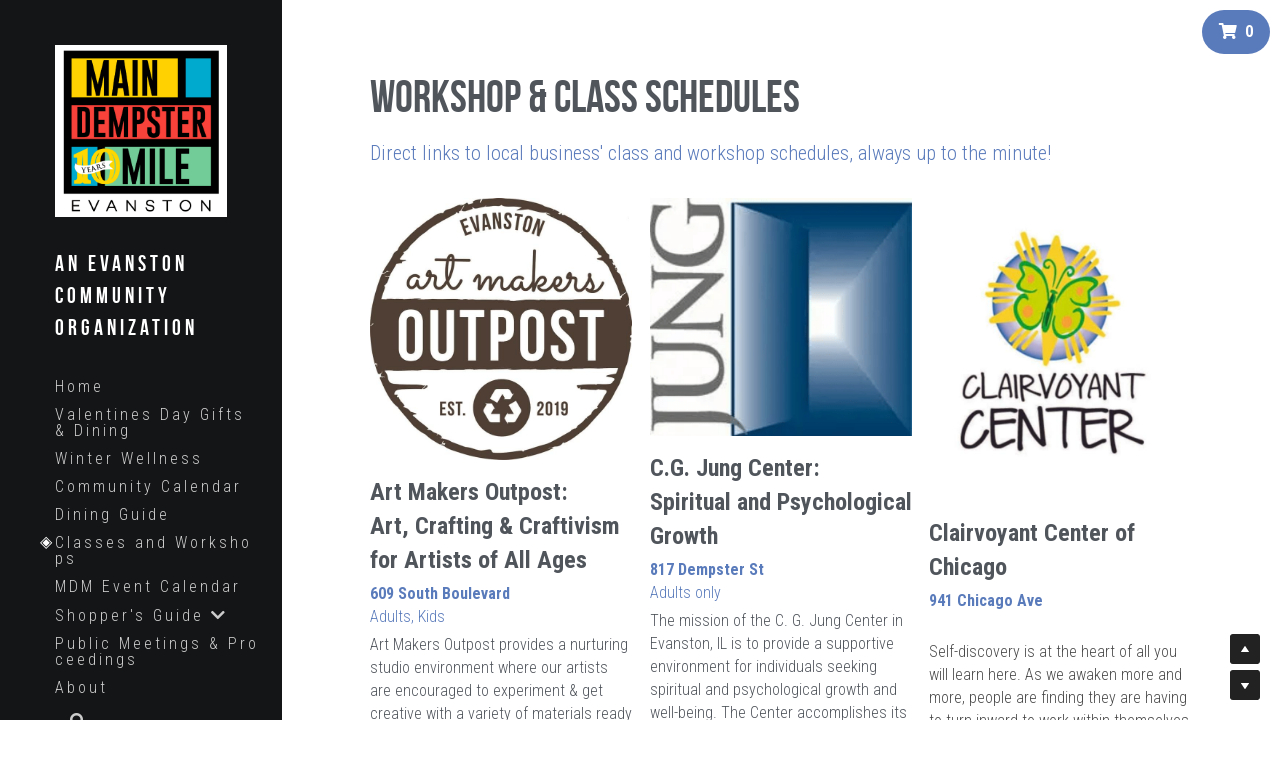

--- FILE ---
content_type: text/html; charset=utf-8
request_url: https://www.maindempstermile.com/classes-and-workshops
body_size: 127254
content:
<!-- Powered by Strikingly.com 4 (1) Jan 27, 2026 at 11:05-->
<!DOCTYPE html>
<html itemscope itemtype='http://schema.org/WebPage' lang='en' xmlns:og='http://ogp.me/ns#' xmlns='http://www.w3.org/1999/xhtml'>
<head>
<title>Classes and Workshops - The Main-Dempster Mile</title>
<!-- removing_gon has activated 100%, so we add not_removing_gon rollout for specific user -->
<style>#s-content.s-font-body-roboto-condensed .s-font-body{font-family:"roboto condensed",sans-serif}#s-content.s-font-title-bebas-neue .s-font-title{font-family:"bebas neue",bebas,helvetica,sans-serif}#s-content.s-font-heading-roboto-condensed .s-font-heading{font-family:"roboto condensed",sans-serif}#s-content.s-font-nav_dropdown-roboto-condensed .s-font-nav_dropdown{font-family:"roboto condensed",sans-serif}</style>
  <script>
//<![CDATA[
window.$S={};$S.app_instances=[];$S.nav=[{"name":"\/home","uid":"8132c6c8-1122-4647-b901-5978228826b7","memberOnly":false,"hasPassword":false,"isHomePage":true},{"name":"\/meet-the-merchants","uid":"5d6099e4-35db-4b70-b911-9f829c04cb5c","memberOnly":false,"hasPassword":false,"isHomePage":false},{"name":"\/about","uid":"0ff38959-8c3e-4835-b976-1a6b8202c2c3","memberOnly":false,"hasPassword":false,"isHomePage":false},{"name":"\/public-meetings-and-proceedings","uid":"5c9cc814-c48b-43e4-afe0-fc979524eac1","memberOnly":false,"hasPassword":false,"isHomePage":false},{"name":"\/community-calendar","uid":"cf645259-2b34-4108-9e3b-6e55a5d9a659","memberOnly":false,"hasPassword":false,"isHomePage":false},{"name":"\/recurring-events","uid":"9a4bfc6e-f38d-4aff-ae2d-e74fe9e41c23","memberOnly":false,"hasPassword":false,"isHomePage":false},{"name":"\/the-big-events","uid":"0d403513-2408-4b47-9d9a-74cbb33c979c","memberOnly":false,"hasPassword":false,"isHomePage":false},{"name":"\/small-business-saturday","uid":"79ddea71-6c1d-490a-8c6b-850d234de210","memberOnly":false,"hasPassword":false,"isHomePage":false},{"name":"\/classes-and-workshops","uid":"6cd168f2-8ec9-4834-9821-8c9d8aa326a5","memberOnly":false,"hasPassword":false,"isHomePage":false},{"name":"\/sidewalk-sale","uid":"996749e3-9838-4838-8cbb-10a07a3bcabb","memberOnly":false,"hasPassword":false,"isHomePage":false},{"name":"\/bipoc-women-and-lbgtq-owned","uid":"b6490998-b390-48d3-bfe3-73111b9cb6c1","memberOnly":false,"hasPassword":false,"isHomePage":false},{"name":"\/browse-local-experiences","uid":"111fb5bb-9576-41bd-9af1-83178ac83107","memberOnly":false,"hasPassword":false,"isHomePage":false},{"name":"\/dining-guide","uid":"3840df18-e61f-4686-b0c0-4c11df5902d5","memberOnly":false,"hasPassword":false,"isHomePage":false},{"name":"\/traditional-retail","uid":"90bcc045-782c-487e-9d81-8b548454561e","memberOnly":false,"hasPassword":false,"isHomePage":false},{"name":"\/holiday-gift-guide","uid":"6737692f-a349-488f-bbeb-d2527ac145c5","memberOnly":false,"hasPassword":false,"isHomePage":false},{"name":"\/meet-our-shop-dogs","uid":"a4ad60b8-901c-4616-923a-13592f9c3ee4","memberOnly":false,"hasPassword":false,"isHomePage":false},{"name":"\/merch-and-gifts","uid":"04e23516-2cad-42cf-a3ce-a05cca1b262a","memberOnly":false,"hasPassword":false,"isHomePage":false},{"name":"\/holiday-tree-decorating-contest","uid":"0243c47a-0c39-4a9e-b664-7353fd8357a4","memberOnly":false,"hasPassword":false,"isHomePage":false},{"name":"\/where-s-waldo-scavenger-hunt","uid":"922a6814-ebb0-4998-a32c-8017c8fc075b","memberOnly":false,"hasPassword":false,"isHomePage":false},{"name":"\/fairies-and-scaries-storybook","uid":"e82cce82-bda7-45f3-a2ab-ba0acca95dcc","memberOnly":false,"hasPassword":false,"isHomePage":false},{"name":"\/why-shop-local","uid":"60a28480-3d64-43b8-b216-be3430e12eb1","memberOnly":false,"hasPassword":false,"isHomePage":false},{"name":"\/halloween-happenings","uid":"fcf656c4-c868-4537-9b90-24499dad7868","memberOnly":false,"hasPassword":false,"isHomePage":false},{"name":"\/hometown-holiday-stroll","uid":"6e3b8f1f-aa2d-4fa7-b20c-103fe3773610","memberOnly":false,"hasPassword":false,"isHomePage":false},{"name":"\/shop-late-thursdays","uid":"ea80a4d1-be20-4fb2-956b-f649c1a2b3e2","memberOnly":false,"hasPassword":false,"isHomePage":false},{"name":"\/winter-wellness","uid":"d5e1d685-add6-4681-b219-a7b5e278cf35","memberOnly":false,"hasPassword":false,"isHomePage":false},{"name":"\/mdm-event-calendar","uid":"f8bcc50b-eaae-4c4b-a4e9-0ba7f51589ce","memberOnly":false,"hasPassword":false,"isHomePage":false},{"name":"\/valentines-day-gifts-and-dining","uid":"c3ebbde7-2ccb-4c1b-babb-24c45b760b46","memberOnly":false,"hasPassword":false,"isHomePage":false},{"name":"\/outdoor-dining-and-dogs","uid":"3fb1ec37-1905-44a1-a338-08ec0b762cc7","memberOnly":false,"hasPassword":false,"isHomePage":false},{"name":"\/mother-s-day-gift-guide","uid":"4c4267a4-eeed-4ca5-845f-bec6563fecab","memberOnly":false,"hasPassword":false,"isHomePage":false},{"name":"\/arts-and-craft-beverage-crawl","uid":"af19ca36-416f-48c7-a7ae-971bc8c7847d","memberOnly":false,"hasPassword":false,"isHomePage":false},{"name":"\/photo-galleries","uid":"0d9083b2-71b2-434a-8751-19623e1301a2","memberOnly":false,"hasPassword":false,"isHomePage":false},{"name":"\/annual-report","uid":"f6d4ac00-09c8-4494-95c2-942832bcf9fd","memberOnly":false,"hasPassword":false,"isHomePage":false},{"name":"\/nu-homecoming-promotions","uid":"8c6530ae-ce26-42e8-a85f-93c9105f18fc","memberOnly":false,"hasPassword":false,"isHomePage":false},{"name":"\/main-street-fall-fest","uid":"8335d165-1248-462e-803f-a24cd43de9ce","memberOnly":false,"hasPassword":false,"isHomePage":false},{"name":"\/mdm-holiday-event-calendar","uid":"97df1b79-4b63-48c0-b685-d5036e26b7e0","memberOnly":false,"hasPassword":false,"isHomePage":false}];$S.conf={"SUPPORTED_CURRENCY":[{"code":"AED","symbol":"\u062f.\u0625","decimal":".","thousand":",","precision":2,"name":"United Arab Emirates Dirham"},{"code":"AFN","symbol":"\u060b","decimal":".","thousand":",","precision":2,"name":"Afghan afghani"},{"code":"ALL","symbol":"Lek","decimal":",","thousand":".","precision":2,"name":"Albanian lek"},{"code":"AMD","symbol":"\u058f","decimal":",","thousand":".","precision":2,"name":"Armenian dram"},{"code":"ANG","symbol":"\u0192","decimal":",","thousand":".","precision":2,"name":"Netherlands Antillean guilder"},{"code":"AOA","symbol":"Kz","decimal":",","thousand":".","precision":2,"name":"Angolan kwanza"},{"code":"ARS","symbol":"$","decimal":",","thousand":".","precision":2,"name":"Argentine peso"},{"code":"AUD","symbol":"A$","decimal":".","thousand":" ","precision":2,"name":"Australian Dollar"},{"code":"AWG","symbol":"\u0192","decimal":".","thousand":",","precision":2,"name":"Aruban florin"},{"code":"AZN","symbol":"\u20bc","decimal":".","thousand":",","precision":2,"name":"Azerbaijani Manat"},{"code":"BAM","symbol":"KM","decimal":",","thousand":".","precision":2,"name":"Bosnia and Herzegovina convertible mark"},{"code":"BBD","symbol":"$","decimal":".","thousand":",","precision":2,"name":"Barbadian dollar"},{"code":"BDT","symbol":"Tk","decimal":".","thousand":",","precision":2,"name":"Bangladeshi Taka"},{"code":"BGN","symbol":"\u043b\u0432","decimal":",","thousand":".","precision":2,"name":"Bulgarian lev"},{"code":"BHD","symbol":"\u062f.\u0628","decimal":".","thousand":",","precision":3,"name":"Bahraini dinar"},{"code":"BIF","symbol":"FBu","decimal":".","thousand":",","precision":0,"name":"Burundian franc"},{"code":"BMD","symbol":"$","decimal":".","thousand":",","precision":2,"name":"Bermudian dollar"},{"code":"BND","symbol":"$","decimal":".","thousand":",","precision":2,"name":"Brunei dollar"},{"code":"BOB","symbol":"$b","decimal":",","thousand":".","precision":2,"name":"Bolivian boliviano"},{"code":"BRL","symbol":"R$","decimal":",","thousand":".","precision":2,"name":"Brazilian Real","format":"%s %v"},{"code":"BSD","symbol":"$","decimal":".","thousand":",","precision":2,"name":"Bahamian dollar"},{"code":"BTN","symbol":"Nu.","decimal":".","thousand":",","precision":2,"name":"Bhutanese ngultrum"},{"code":"BWP","symbol":"P","decimal":".","thousand":",","precision":2,"name":"Botswana pula"},{"code":"BYN","symbol":"Br","decimal":".","thousand":",","precision":2,"name":"Belarusian ruble"},{"code":"BZD","symbol":"BZ$","decimal":".","thousand":",","precision":2,"name":"Belize dollar"},{"code":"CAD","symbol":"$","decimal":".","thousand":",","precision":2,"name":"Canadian Dollar"},{"code":"CDF","symbol":"FC","decimal":".","thousand":",","precision":2,"name":"Congolese franc"},{"code":"CHF","symbol":"CHF","decimal":".","thousand":"'","precision":2,"name":"Swiss Franc","format":"%s %v"},{"code":"CLP","symbol":"$","decimal":"","thousand":".","precision":0,"name":"Chilean Peso"},{"code":"CNY","symbol":"\u00a5","decimal":".","thousand":",","precision":2,"name":"Chinese Yuan"},{"code":"CRC","symbol":"\u20a1","decimal":",","thousand":".","precision":2,"name":"Costa Rican col\u00f3n"},{"code":"CUP","symbol":"$","decimal":".","thousand":",","precision":2,"name":"Cuban peso"},{"code":"CVE","symbol":"$","decimal":".","thousand":",","precision":2,"name":"Cape Verdean escudo"},{"code":"CZK","symbol":"K\u010d","decimal":",","thousand":".","precision":2,"name":"Czech Koruna","format":"%v %s"},{"code":"DJF","symbol":"Fdj","decimal":".","thousand":",","precision":0,"name":"Djiboutian franc"},{"code":"DKK","symbol":"kr","decimal":".","thousand":",","precision":2,"name":"Danish Krone","format":"%v %s"},{"code":"DOP","symbol":"RD$","decimal":".","thousand":",","precision":2,"name":"Dominican peso"},{"code":"DZD","symbol":"\u062f\u062c","decimal":",","thousand":".","precision":2,"name":"Algerian dinar"},{"code":"EGP","symbol":"E\u00a3","decimal":".","thousand":",","precision":2,"name":"Egyptian pound"},{"code":"ERN","symbol":"Nkf","decimal":".","thousand":",","precision":2,"name":"Eritrean nakfa"},{"code":"ETB","symbol":"Br","decimal":".","thousand":",","precision":2,"name":"Ethiopian birr"},{"code":"EUR","symbol":"\u20ac","decimal":",","thousand":".","precision":2,"name":"Euro","format":"%v %s"},{"code":"FJD","symbol":"$","decimal":".","thousand":",","precision":2,"name":"Fijian dollar"},{"code":"FKP","symbol":"\u00a3","decimal":".","thousand":",","precision":2,"name":"Falkland Islands pound"},{"code":"GBP","symbol":"\u00a3","decimal":".","thousand":",","precision":2,"name":"British Pound"},{"code":"GEL","symbol":"\u10da","decimal":",","thousand":".","precision":2,"name":"Georgian lari"},{"code":"GGP","symbol":"\u00a3","decimal":".","thousand":",","precision":2,"name":"Guernsey pound"},{"code":"GHS","symbol":"GH\u20b5","decimal":".","thousand":",","precision":2,"name":"Ghanaian cedi"},{"code":"GIP","symbol":"\u00a3","decimal":".","thousand":",","precision":2,"name":"Gibraltar pound"},{"code":"GMD","symbol":"D","decimal":".","thousand":",","precision":2,"name":"Gambian dalasi"},{"code":"GNF","symbol":"\u20a3","decimal":".","thousand":",","precision":0,"name":"Guinean franc"},{"code":"GTQ","symbol":"Q","decimal":".","thousand":",","precision":2,"name":"Guatemalan quetzal"},{"code":"GYD","symbol":"G$","decimal":".","thousand":",","precision":2,"name":"Guyanese dollar"},{"code":"HKD","symbol":"HK$","decimal":".","thousand":",","precision":2,"name":"Hong Kong Dollar"},{"code":"HNL","symbol":"L","decimal":".","thousand":",","precision":2,"name":"Honduran lempira"},{"code":"HRK","symbol":"kn","decimal":".","thousand":",","precision":2,"name":"Croatian kuna"},{"code":"HTG","symbol":"G","decimal":".","thousand":",","precision":2,"name":"Haitian gourde"},{"code":"HUF","symbol":"Ft","decimal":"","thousand":",","precision":0,"name":"Hungarian Forint","format":"%v %s"},{"code":"ILS","symbol":"\u20aa","decimal":".","thousand":",","precision":2,"name":"Israeli New Shekel"},{"code":"IMP","symbol":"\u00a3","decimal":".","thousand":",","precision":2,"name":"Isle of Man pound"},{"code":"INR","symbol":"\u20b9","decimal":".","thousand":",","precision":2,"name":"Indian Rupee"},{"code":"IQD","symbol":"\u062f.\u0639","decimal":".","thousand":",","precision":3,"name":"Iraqi dinar"},{"code":"IRR","symbol":"\u062a\u0648\u0645\u0627\u0646","decimal":".","thousand":",","precision":2,"name":"Iranian rial"},{"code":"ISK","symbol":"kr","decimal":",","thousand":".","precision":2,"name":"Icelandic kr\u00f3na"},{"code":"JEP","symbol":"\u00a3","decimal":".","thousand":",","precision":2,"name":"Jersey pound"},{"code":"JMD","symbol":"J$","decimal":".","thousand":",","precision":2,"name":"Jamaican Dollar"},{"code":"JOD","symbol":"JD","decimal":".","thousand":",","precision":3,"name":"Jordanian Dinar"},{"code":"JPY","symbol":"\u00a5","decimal":"","thousand":",","precision":0,"name":"Japanese Yen","format":"%s %v"},{"code":"KES","symbol":"KSh","decimal":".","thousand":",","precision":2,"name":"Kenyan shilling"},{"code":"KGS","symbol":"\u043b\u0432","decimal":",","thousand":".","precision":2,"name":"Kyrgyzstani som"},{"code":"KHR","symbol":"\u17db","decimal":".","thousand":",","precision":2,"name":"Cambodian riel"},{"code":"KMF","symbol":"CF","decimal":".","thousand":",","precision":0,"name":"Comorian franc"},{"code":"KPW","symbol":"\u20a9","decimal":".","thousand":",","precision":2,"name":"North Korean won"},{"code":"KRW","symbol":"\uc6d0","decimal":"","thousand":",","precision":0,"name":"South Korean Won","format":"%v %s"},{"code":"KWD","symbol":"\u062f.\u0643","decimal":".","thousand":",","precision":3,"name":"Kuwait dinar"},{"code":"KYD","symbol":"CI$","decimal":".","thousand":",","precision":2,"name":"Cayman Islands dollar"},{"code":"KZT","symbol":"\u20b8","decimal":",","thousand":".","precision":2,"name":"Kazakhstani tenge"},{"code":"LBP","symbol":"LL","decimal":".","thousand":",","precision":2,"name":"Lebanese pound"},{"code":"LKR","symbol":"\u20a8","decimal":".","thousand":",","precision":2,"name":"Sri Lankan rupee"},{"code":"LRD","symbol":"LR$","decimal":".","thousand":",","precision":2,"name":"Liberian dollar"},{"code":"LSL","symbol":"M","decimal":".","thousand":",","precision":2,"name":"Lesotho loti"},{"code":"LYD","symbol":"LD","decimal":".","thousand":",","precision":3,"name":"Libyan dinar"},{"code":"MAD","symbol":"\u062f.\u0645.","decimal":",","thousand":".","precision":2,"name":"Moroccan dirham"},{"code":"MDL","symbol":"L","decimal":",","thousand":".","precision":2,"name":"Moldovan leu"},{"code":"MGA","symbol":"Ar","decimal":".","thousand":",","precision":0,"name":"Malagasy ariary"},{"code":"MKD","symbol":"\u0434\u0435\u043d","decimal":",","thousand":".","precision":2,"name":"Macedonian denar"},{"code":"MMK","symbol":"Ks","decimal":".","thousand":",","precision":2,"name":"Myanmar kyat"},{"code":"MNT","symbol":"\u20ae","decimal":".","thousand":",","precision":2,"name":"Mongolian tugrik"},{"code":"MOP","symbol":"MOP$","decimal":".","thousand":",","precision":2,"name":"Macanese pataca"},{"code":"MRO","symbol":"UM","decimal":".","thousand":",","precision":2,"name":"Mauritanian Ouguiya"},{"code":"MRU","symbol":"UM","decimal":".","thousand":",","precision":2,"name":"Mauritanian ouguiya"},{"code":"MUR","symbol":"\u20a8","decimal":".","thousand":",","precision":2,"name":"Mauritian rupee"},{"code":"MVR","symbol":"Rf","decimal":".","thousand":",","precision":2,"name":"Maldivian rufiyaa"},{"code":"MWK","symbol":"K","decimal":".","thousand":",","precision":2,"name":"Malawian kwacha"},{"code":"MXN","symbol":"$","decimal":".","thousand":",","precision":2,"name":"Mexican Peso"},{"code":"MYR","symbol":"RM","decimal":".","thousand":",","precision":2,"name":"Malaysian Ringgit"},{"code":"MZN","symbol":"MT","decimal":",","thousand":".","precision":2,"name":"Mozambican metical"},{"code":"NAD","symbol":"N$","decimal":".","thousand":",","precision":2,"name":"Namibian dollar"},{"code":"NGN","symbol":"\u20a6","decimal":".","thousand":",","precision":2,"name":"Nigerian naira"},{"code":"NIO","symbol":"C$","decimal":".","thousand":",","precision":2,"name":"Nicaraguan c\u00f3rdoba"},{"code":"NOK","symbol":"kr","decimal":",","thousand":".","precision":2,"name":"Norwegian Krone","format":"%v %s"},{"code":"NPR","symbol":"\u20a8","decimal":".","thousand":",","precision":2,"name":"Nepalese rupee"},{"code":"NZD","symbol":"$","decimal":".","thousand":",","precision":2,"name":"New Zealand Dollar"},{"code":"OMR","symbol":"\u0631.\u0639.","decimal":".","thousand":",","precision":3,"name":"Omani rial"},{"code":"PAB","symbol":"B\/.","decimal":".","thousand":",","precision":2,"name":"Panamanian balboa"},{"code":"PEN","symbol":"S\/.","decimal":".","thousand":",","precision":2,"name":"Peruvian Sol"},{"code":"PGK","symbol":"K","decimal":".","thousand":",","precision":2,"name":"Papua New Guinean kina"},{"code":"PHP","symbol":"\u20b1","decimal":".","thousand":",","precision":2,"name":"Philippine Peso"},{"code":"PKR","symbol":"\u20a8","decimal":".","thousand":",","precision":2,"name":"Pakistani rupee"},{"code":"PLN","symbol":"z\u0142","decimal":",","thousand":" ","precision":2,"name":"Polish Zloty","format":"%v %s"},{"code":"PYG","symbol":"\u20b2","decimal":",","thousand":".","precision":0,"name":"Paraguayan guaran\u00ed"},{"code":"QAR","symbol":"\u0631.\u0642","decimal":".","thousand":",","precision":2,"name":"Qatari riyal"},{"code":"RON","symbol":"lei","decimal":",","thousand":".","precision":2,"name":"Romanian leu"},{"code":"RSD","symbol":"\u0434\u0438\u043d","decimal":",","thousand":".","precision":2,"name":"Serbian dinar"},{"code":"RUB","symbol":"\u20bd","decimal":",","thousand":".","precision":2,"name":"Russian Ruble","format":"%v %s"},{"code":"RWF","symbol":"FRw","decimal":".","thousand":",","precision":0,"name":"Rwandan franc"},{"code":"SAR","symbol":"\u0631.\u0633","decimal":".","thousand":",","precision":2,"name":"Saudi Arabian riyal"},{"code":"SBD","symbol":"SI$","decimal":".","thousand":",","precision":2,"name":"Solomon Islands dollar"},{"code":"SCR","symbol":"SRe","decimal":".","thousand":",","precision":2,"name":"Seychellois rupee"},{"code":"SDG","symbol":"SDG","decimal":".","thousand":",","precision":2,"name":"Sudanese pound"},{"code":"SEK","symbol":"kr","decimal":".","thousand":" ","precision":2,"name":"Swedish Krona","format":"%v %s"},{"code":"SGD","symbol":"S$","decimal":".","thousand":",","precision":2,"name":"Singapore Dollar"},{"code":"SHP","symbol":"\u00a3","decimal":".","thousand":",","precision":2,"name":"Saint Helena pound"},{"code":"SLL","symbol":"Le","decimal":".","thousand":",","precision":2,"name":"Sierra Leonean leone"},{"code":"SOS","symbol":"S","decimal":".","thousand":",","precision":2,"name":"Somali shilling"},{"code":"SRD","symbol":"$","decimal":",","thousand":".","precision":2,"name":"Surinamese dollar"},{"code":"SSP","symbol":"SS\u00a3","decimal":".","thousand":",","precision":2,"name":"South Sudanese pound"},{"code":"STD","symbol":"Db","decimal":".","thousand":",","precision":2,"name":"Sao Tomean Dobra"},{"code":"STN","symbol":"Db","decimal":".","thousand":",","precision":2,"name":"S\u00e3o Tom\u00e9 and Pr\u00edncipe dobra"},{"code":"SYP","symbol":"LS","decimal":".","thousand":",","precision":2,"name":"Syrian pound"},{"code":"SZL","symbol":"E","decimal":".","thousand":",","precision":2,"name":"Swazi lilangeni"},{"code":"THB","symbol":"\u0e3f","decimal":".","thousand":",","precision":2,"name":"Thai Baht"},{"code":"TJS","symbol":"SM","decimal":".","thousand":",","precision":2,"name":"Tajikistani somoni"},{"code":"TMT","symbol":"T","decimal":".","thousand":",","precision":2,"name":"Turkmenistan manat"},{"code":"TND","symbol":"\u062f.\u062a","decimal":".","thousand":",","precision":3,"name":"Tunisian dinar"},{"code":"TOP","symbol":"T$","decimal":".","thousand":",","precision":2,"name":"Tongan pa\u02bbanga"},{"code":"TRY","symbol":"\u20ba","decimal":".","thousand":",","precision":2,"name":"Turkish lira"},{"code":"TTD","symbol":"TT$","decimal":".","thousand":",","precision":2,"name":"Trinidad and Tobago dollar"},{"code":"TWD","symbol":"NT$","decimal":"","thousand":",","precision":0,"name":"New Taiwan Dollar"},{"code":"TZS","symbol":"Tsh","decimal":".","thousand":",","precision":2,"name":"Tanzanian shilling"},{"code":"UAH","symbol":"\u20b4","decimal":".","thousand":",","precision":2,"name":"Ukrainian hryvnia"},{"code":"UGX","symbol":"USh","decimal":".","thousand":",","precision":2,"name":"Ugandan shilling"},{"code":"USD","symbol":"$","decimal":".","thousand":",","precision":2,"name":"United States Dollar"},{"code":"UYU","symbol":"$U","decimal":",","thousand":".","precision":2,"name":"Uruguayan peso"},{"code":"UZS","symbol":"\u043b\u0432","decimal":",","thousand":".","precision":2,"name":"Uzbekistani so\u02bbm"},{"code":"VES","symbol":"Bs.S.","decimal":".","thousand":",","precision":2,"name":"Venezuelan bol\u00edvar soberano"},{"code":"VUV","symbol":"VT","decimal":".","thousand":",","precision":0,"name":"Vanuatu vatu"},{"code":"WST","symbol":"WS$","decimal":".","thousand":",","precision":2,"name":"Samoan t\u0101l\u0101"},{"code":"XAF","symbol":"FCFA","decimal":".","thousand":",","precision":0,"name":"Central African CFA franc"},{"code":"XCD","symbol":"EC$","decimal":".","thousand":",","precision":2,"name":"East Caribbean dollar"},{"code":"XDR","symbol":"SDR","decimal":".","thousand":"","precision":0,"name":"Special drawing rights"},{"code":"XOF","symbol":"CFA","decimal":".","thousand":",","precision":0,"name":"West African CFA franc"},{"code":"XPF","symbol":"\u20a3","decimal":".","thousand":",","precision":0,"name":"CFP franc"},{"code":"YER","symbol":"\u0631.\u064a","decimal":".","thousand":",","precision":2,"name":"Yemeni rial"},{"code":"ZAR","symbol":"R","decimal":".","thousand":",","precision":2,"name":"South African Rand"},{"code":"ZMW","symbol":"K","decimal":",","thousand":".","precision":2,"name":"Zambian kwacha"},{"code":"IDR","symbol":"Rp ","decimal":"","thousand":".","precision":0,"name":"Indonesian Rupiah"},{"code":"VND","symbol":"\u20ab","decimal":"","thousand":".","precision":0,"name":"Vietnamese Dong","format":"%v%s"},{"code":"LAK","symbol":"\u20ad","decimal":".","thousand":",","precision":2,"name":"Lao kip"},{"code":"COP","symbol":"$","decimal":".","thousand":",","precision":0,"name":"Colombian Peso"}],"pages_show_static_path":"https:\/\/static-assets.strikinglycdn.com\/pages_show_static-b16d0a512ca17cfdc3358b2e2ec5ea2c077cffa07aa758676326775e83432b22.js","keenio_collection":"strikingly_pageviews","keenio_collection_sharding":"strikingly_pageviews-10800001-10900000","keenio_pbs_impression_collection":"strikingly_pbs_impression","keenio_pbs_conversion_collection":"strikingly_pbs_conversion","keenio_pageservice_imageshare_collection":"strikingly_pageservice_imageshare","keenio_page_socialshare_collection":"strikingly_page_socialshare","keenio_page_framing_collection":"strikingly_page_framing","keenio_file_download_collection":"strikingly_file_download","keenio_ecommerce_buyer_landing":"strikingly_ecommerce_buyer_landing","keenio_ecommerce_buyer_viewed_checkout_dialog":"strikingly_ecommerce_buyer_viewed_checkout_dialog","keenio_ecommerce_buyer_completed_shipping_address":"strikingly_ecommerce_buyer_completed_shipping_address","keenio_ecommerce_buyer_selected_payment_method":"strikingly_ecommerce_buyer_selected_payment_method","keenio_ecommerce_buyer_canceled_order":"strikingly_ecommerce_buyer_canceled_order","keenio_ecommerce_buyer_added_item_to_cart":"strikingly_ecommerce_buyer_added_item_to_cart","keenio_events_collection":"strikingly_events","is_screenshot_rendering":false,"ecommerce_stripe_alipay":false,"headless_render":null,"wx_instant_follow":false,"is_google_analytics_enabled":true,"is_strikingly_analytics_enabled":true,"is_from_site_to_app":false,"is_weitie":false,"weitie_post_id":null,"weitie_meta_info":null,"weitie_slogan":"\u65e0\u9700\u6ce8\u518c\u7684\u53d1\u5e16\u795e\u5668","gdpr_compliance_feature":false,"strikingly_live_chat_settings":null,"FACEBOOK_APP_ID":"138736959550286","FACEBOOK_PERMS":"email"};$S.fonts=null;$S.live_site=true;$S.user_meta={"user_type":"","live_chat_branding":false,"oneClickShareInfo":null};$S.global_conf={"premium_apps":["HtmlApp","EcwidApp","MailChimpApp","CeleryApp","LocuApp"],"environment":"production","env":"production","host_suffix":"strikingly.com","asset_url":"https:\/\/static-assets.strikinglycdn.com","locale":"en","in_china":false,"country_code":null,"browser_locale":null,"is_sxl":false,"china_optimization":false,"enable_live_chat":true,"enable_internal_footer_layout":["33212390","11376106","13075825","12954266","11479862","28250243","28142805","28250455","28250492","23063547","28250512","23063531","28250538","28250791","23063511","28250526","28250588","28250582","28250575","28250570","23063556","28250565","13128850","13075827","13033035","13107039","12989659","12954536","13029321","12967243","12935703","13128849","189186","23559408","22317661","23559972","23559402","23559419","23559961","23559424","23568836","23559400","23559427","23559394","23559955","23559949","23568824","23559953","22317663","13032471","13070869","13107041","13100761","13100763","13039483","12989656","12935476","13029732","13070868","13115975","13115977","12967468"],"user_image_cdn":{"qn":"\/\/user-assets.sxlcdn.com","s":"\/\/custom-images.strikinglycdn.com"},"GROWINGIO_API_KEY":null,"BAIDU_API_KEY":null,"SEGMENTIO_API_KEY":"eb3txa37hi","FACEBOOK_APP_ID":"138736959550286","WECHAT_APP_ID":null,"WECHAT_MP_APP_ID":"","KEEN_IO_PROJECT_ID":"5317e03605cd66236a000002","KEEN_IO_WRITE_KEY":"[base64]","FIREBASE_URL":"bobcat.firebaseIO.com","CLOUDINARY_CLOUD_NAME":"hrscywv4p","CLOUDINARY_PRESET":"oxbxiyxl","rollout":{"background_for_all_sections":false,"crm_livechat":true,"stripe_payer_email":false,"stripe_alipay":true,"stripe_wechatpay":true,"stripe_afterpay":true,"stripe_klarna":true,"paynow_unionpay":true,"tw_payment_registration_upgrade":true,"new_checkout_design":true,"checkout_form_integration":true,"s6_feature":true,"customize_image_appearance":true,"advanced_section_layout_setting":true,"google_invisible_recaptcha":true,"invisible_hcaptcha":false,"show_dummy_data_in_editor":true,"show_dummy_data_in_cro_editor":true,"mobile_editor_2023":true,"mobile_editor_2023_part3":true,"vertical_alignment_2023":true,"enable_migrate_page_data":true,"enable_section_smart_binding":true,"portfolio_region_options":false,"domain_connection_v2":true,"new_blog_editor":true,"new_blog_editor_disabled":false,"draft_editor":true,"disable_draft_editor":false,"new_blog_layout":true,"new_store_layout":true,"gallery_section_2021":true,"strikingly_618":false,"nav_2021":true,"can_use_section_default_format":true,"can_use_section_text_align":true,"section_improvements_part1":true,"nav_2021_off":false,"nav_2023":true,"delay_gon":false,"shake_ssr_gon":false,"feature_list_2023":true,"pbs_i18n":true,"support_sca":false,"dlz_badge":false,"show_kickstart_entry_in_dashboard_support_widget":true,"need_html_custom_code_review":true,"has_hydrated_sections":false,"show_support_widget_in_live_site":false,"wechat_sharing":false,"new_wechat_oauth":false,"midtrans_payments":false,"pbs_variation_b":true,"all_currencies":true,"language_region_redirect_options":false,"portfolio_addon_items":false,"custom_review_v2":false},"cookie_categories":{"necessary":["_claim_popup_ref","member_name","authenticationToken","_pbs_i18n_ab_test","__strk_cookie_notification","__is_open_strk_necessary_cookie","__is_open_strk_analytics_cookie","__is_open_strk_preferences_cookie","site_id","crm_chat_token","authenticationToken","member_id","page_nocache","page_password","page_password_uid","return_path_after_verification","return_path_after_page_verification","is_submitted_all"],"preferences":["__strk_cookie_comment_name","__strk_cookie_comment_email"],"analytics":["__strk_session_id"]},"WEITIE_APP_ID":null,"WEITIE_MP_APP_ID":null,"BUGSNAG_FE_API_KEY":"","BUGSNAG_FE_JS_RELEASE_STAGE":"production","google":{"recaptcha_v2_client_key":"6LeRypQbAAAAAGgaIHIak2L7UaH4Mm3iS6Tpp7vY","recaptcha_v2_invisible_client_key":"6LdmtBYdAAAAAJmE1hETf4IHoUqXQaFuJxZPO8tW"},"hcaptcha":{"hcaptcha_checkbox_key":"cd7ccab0-57ca-49aa-98ac-db26473a942a","hcaptcha_invisible_key":"65400c5a-c122-4648-971c-9f7e931cd872"},"kickstart_locale_selection":{"en":"100","de":"100","es":"100","fr":"100","it":"100","nl":"100","pt-BR":"100","fi":"100","no":"100","sv":"100","pl":"100","cs":"100","ro":"100","ar":"100","id":"100","vi":"0","ja":"100","zh-CN":"100","zh-TW":"100"},"honeypot":"8056deb9"};$S.country_list={"europe":{"name":"Europe","continent":"europe"},"asia":{"name":"Asia","continent":"asia"},"northamerica":{"name":"North America","continent":"northamerica"},"southamerica":{"name":"South America","continent":"southamerica"},"australia":{"name":"Australia","continent":"australia"},"antarctica":{"name":"Antarctica","continent":"antarctica"},"africa":{"name":"Africa","continent":"africa"},"ad":{"name":"Andorra","continent":"europe"},"ae":{"name":"United Arab Emirates","continent":"asia"},"af":{"name":"Afghanistan","continent":"asia"},"ag":{"name":"Antigua and Barbuda","continent":"northamerica"},"ai":{"name":"Anguilla","continent":"northamerica"},"al":{"name":"Albania","continent":"europe"},"am":{"name":"Armenia","continent":"asia"},"an":{"name":"Netherlands Antilles","continent":"northamerica"},"ao":{"name":"Angola","continent":"africa"},"aq":{"name":"Antarctica","continent":"antarctica"},"ar":{"name":"Argentina","continent":"southamerica"},"as":{"name":"American Samoa","continent":"australia"},"at":{"name":"Austria","continent":"europe"},"au":{"name":"Australia","continent":"australia"},"aw":{"name":"Aruba","continent":"northamerica"},"ax":{"name":"\u00c5land Islands","continent":"europe"},"az":{"name":"Azerbaijan","continent":"asia"},"ba":{"name":"Bosnia and Herzegovina","continent":"europe"},"bb":{"name":"Barbados","continent":"northamerica"},"bd":{"name":"Bangladesh","continent":"asia"},"be":{"name":"Belgium","continent":"europe"},"bf":{"name":"Burkina Faso","continent":"africa"},"bg":{"name":"Bulgaria","continent":"europe"},"bh":{"name":"Bahrain","continent":"asia"},"bi":{"name":"Burundi","continent":"africa"},"bj":{"name":"Benin","continent":"africa"},"bl":{"name":"Saint Barth\u00e9lemy","continent":"northamerica"},"bm":{"name":"Bermuda","continent":"northamerica"},"bn":{"name":"Brunei Darussalam","continent":"asia"},"bo":{"name":"Bolivia","continent":"southamerica"},"bq":{"name":"Bonaire, Sint Eustatius and Saba","continent":"northamerica"},"br":{"name":"Brazil","continent":"southamerica"},"bs":{"name":"Bahamas","continent":"northamerica"},"bt":{"name":"Bhutan","continent":"asia"},"bv":{"name":"Bouvet Island","continent":"antarctica"},"bw":{"name":"Botswana","continent":"africa"},"by":{"name":"Belarus","continent":"europe"},"bz":{"name":"Belize","continent":"northamerica"},"ca":{"name":"Canada","continent":"northamerica"},"cc":{"name":"Cocos (Keeling) Islands","continent":"asia"},"cd":{"name":"Congo, The Democratic Republic Of The","continent":"africa"},"cf":{"name":"Central African Republic","continent":"africa"},"cg":{"name":"Congo","continent":"africa"},"ch":{"name":"Switzerland","continent":"europe"},"ci":{"name":"C\u00f4te D'Ivoire","continent":"africa"},"ck":{"name":"Cook Islands","continent":"australia"},"cl":{"name":"Chile","continent":"southamerica"},"cm":{"name":"Cameroon","continent":"africa"},"cn":{"name":"China","continent":"asia"},"co":{"name":"Colombia","continent":"southamerica"},"cr":{"name":"Costa Rica","continent":"northamerica"},"cu":{"name":"Cuba","continent":"northamerica"},"cv":{"name":"Cape Verde","continent":"africa"},"cw":{"name":"Cura\u00e7ao","continent":"northamerica"},"cx":{"name":"Christmas Island","continent":"asia"},"cy":{"name":"Cyprus","continent":"asia"},"cz":{"name":"Czech Republic","continent":"europe"},"de":{"name":"Germany","continent":"europe"},"dj":{"name":"Djibouti","continent":"africa"},"dk":{"name":"Denmark","continent":"europe"},"dm":{"name":"Dominica","continent":"northamerica"},"do":{"name":"Dominican Republic","continent":"northamerica"},"dz":{"name":"Algeria","continent":"africa"},"ec":{"name":"Ecuador","continent":"southamerica"},"ee":{"name":"Estonia","continent":"europe"},"eg":{"name":"Egypt","continent":"africa"},"eh":{"name":"Western Sahara","continent":"africa"},"er":{"name":"Eritrea","continent":"africa"},"es":{"name":"Spain","continent":"europe"},"et":{"name":"Ethiopia","continent":"africa"},"fi":{"name":"Finland","continent":"europe"},"fj":{"name":"Fiji","continent":"australia"},"fk":{"name":"Falkland Islands (Malvinas)","continent":"southamerica"},"fm":{"name":"Micronesia, Federated States Of","continent":"australia"},"fo":{"name":"Faroe Islands","continent":"europe"},"fr":{"name":"France","continent":"europe"},"ga":{"name":"Gabon","continent":"africa"},"gb":{"name":"United Kingdom","continent":"europe"},"gd":{"name":"Grenada","continent":"northamerica"},"ge":{"name":"Georgia","continent":"asia"},"gf":{"name":"French Guiana","continent":"southamerica"},"gg":{"name":"Guernsey","continent":"europe"},"gh":{"name":"Ghana","continent":"africa"},"gi":{"name":"Gibraltar","continent":"europe"},"gl":{"name":"Greenland","continent":"northamerica"},"gm":{"name":"Gambia","continent":"africa"},"gn":{"name":"Guinea","continent":"africa"},"gp":{"name":"Guadeloupe","continent":"northamerica"},"gq":{"name":"Equatorial Guinea","continent":"africa"},"gr":{"name":"Greece","continent":"europe"},"gs":{"name":"South Georgia and the South Sandwich Islands","continent":"antarctica"},"gt":{"name":"Guatemala","continent":"northamerica"},"gu":{"name":"Guam","continent":"australia"},"gw":{"name":"Guinea-Bissau","continent":"africa"},"gy":{"name":"Guyana","continent":"southamerica"},"hk":{"name":"Hong Kong SAR China","continent":"asia"},"hm":{"name":"Heard and McDonald Islands","continent":"antarctica"},"hn":{"name":"Honduras","continent":"northamerica"},"hr":{"name":"Croatia","continent":"europe"},"ht":{"name":"Haiti","continent":"northamerica"},"hu":{"name":"Hungary","continent":"europe"},"id":{"name":"Indonesia","continent":"asia"},"ie":{"name":"Ireland","continent":"europe"},"il":{"name":"Israel","continent":"asia"},"im":{"name":"Isle of Man","continent":"europe"},"in":{"name":"India","continent":"asia"},"io":{"name":"British Indian Ocean Territory","continent":"asia"},"iq":{"name":"Iraq","continent":"asia"},"ir":{"name":"Iran, Islamic Republic Of","continent":"asia"},"is":{"name":"Iceland","continent":"europe"},"it":{"name":"Italy","continent":"europe"},"je":{"name":"Jersey","continent":"europe"},"jm":{"name":"Jamaica","continent":"northamerica"},"jo":{"name":"Jordan","continent":"asia"},"jp":{"name":"Japan","continent":"asia"},"ke":{"name":"Kenya","continent":"africa"},"kg":{"name":"Kyrgyzstan","continent":"asia"},"kh":{"name":"Cambodia","continent":"asia"},"ki":{"name":"Kiribati","continent":"australia"},"km":{"name":"Comoros","continent":"africa"},"kn":{"name":"Saint Kitts And Nevis","continent":"northamerica"},"kp":{"name":"Korea, Democratic People's Republic Of","continent":"asia"},"kr":{"name":"Korea, Republic of","continent":"asia"},"kw":{"name":"Kuwait","continent":"asia"},"ky":{"name":"Cayman Islands","continent":"northamerica"},"kz":{"name":"Kazakhstan","continent":"asia"},"la":{"name":"Lao People's Democratic Republic","continent":"asia"},"lb":{"name":"Lebanon","continent":"asia"},"lc":{"name":"Saint Lucia","continent":"northamerica"},"li":{"name":"Liechtenstein","continent":"europe"},"lk":{"name":"Sri Lanka","continent":"asia"},"lr":{"name":"Liberia","continent":"africa"},"ls":{"name":"Lesotho","continent":"africa"},"lt":{"name":"Lithuania","continent":"europe"},"lu":{"name":"Luxembourg","continent":"europe"},"lv":{"name":"Latvia","continent":"europe"},"ly":{"name":"Libya","continent":"africa"},"ma":{"name":"Morocco","continent":"africa"},"mc":{"name":"Monaco","continent":"europe"},"md":{"name":"Moldova, Republic of","continent":"europe"},"me":{"name":"Montenegro","continent":"europe"},"mf":{"name":"Saint Martin","continent":"northamerica"},"mg":{"name":"Madagascar","continent":"africa"},"mh":{"name":"Marshall Islands","continent":"australia"},"mk":{"name":"North Macedonia","continent":"europe"},"ml":{"name":"Mali","continent":"africa"},"mm":{"name":"Myanmar","continent":"asia"},"mn":{"name":"Mongolia","continent":"asia"},"mo":{"name":"Macao SAR China","continent":"asia"},"mp":{"name":"Northern Mariana Islands","continent":"australia"},"mq":{"name":"Martinique","continent":"northamerica"},"mr":{"name":"Mauritania","continent":"africa"},"ms":{"name":"Montserrat","continent":"northamerica"},"mt":{"name":"Malta","continent":"europe"},"mu":{"name":"Mauritius","continent":"africa"},"mv":{"name":"Maldives","continent":"asia"},"mw":{"name":"Malawi","continent":"africa"},"mx":{"name":"Mexico","continent":"northamerica"},"my":{"name":"Malaysia","continent":"asia"},"mz":{"name":"Mozambique","continent":"africa"},"na":{"name":"Namibia","continent":"africa"},"nc":{"name":"New Caledonia","continent":"australia"},"ne":{"name":"Niger","continent":"africa"},"nf":{"name":"Norfolk Island","continent":"australia"},"ng":{"name":"Nigeria","continent":"africa"},"ni":{"name":"Nicaragua","continent":"northamerica"},"nl":{"name":"Netherlands","continent":"europe"},"no":{"name":"Norway","continent":"europe"},"np":{"name":"Nepal","continent":"asia"},"nr":{"name":"Nauru","continent":"australia"},"nu":{"name":"Niue","continent":"australia"},"nz":{"name":"New Zealand","continent":"australia"},"om":{"name":"Oman","continent":"asia"},"pa":{"name":"Panama","continent":"northamerica"},"pe":{"name":"Peru","continent":"southamerica"},"pf":{"name":"French Polynesia","continent":"australia"},"pg":{"name":"Papua New Guinea","continent":"australia"},"ph":{"name":"Philippines","continent":"asia"},"pk":{"name":"Pakistan","continent":"asia"},"pl":{"name":"Poland","continent":"europe"},"pm":{"name":"Saint Pierre And Miquelon","continent":"northamerica"},"pn":{"name":"Pitcairn","continent":"australia"},"pr":{"name":"Puerto Rico","continent":"northamerica"},"ps":{"name":"Palestine, State of","continent":"asia"},"pt":{"name":"Portugal","continent":"europe"},"pw":{"name":"Palau","continent":"australia"},"py":{"name":"Paraguay","continent":"southamerica"},"qa":{"name":"Qatar","continent":"asia"},"re":{"name":"R\u00e9union","continent":"africa"},"ro":{"name":"Romania","continent":"europe"},"rs":{"name":"Serbia","continent":"europe"},"ru":{"name":"Russian Federation","continent":"europe"},"rw":{"name":"Rwanda","continent":"africa"},"sa":{"name":"Saudi Arabia","continent":"asia"},"sb":{"name":"Solomon Islands","continent":"australia"},"sc":{"name":"Seychelles","continent":"africa"},"sd":{"name":"Sudan","continent":"africa"},"se":{"name":"Sweden","continent":"europe"},"sg":{"name":"Singapore","continent":"asia"},"sh":{"name":"Saint Helena","continent":"africa"},"si":{"name":"Slovenia","continent":"europe"},"sj":{"name":"Svalbard And Jan Mayen","continent":"europe"},"sk":{"name":"Slovakia","continent":"europe"},"sl":{"name":"Sierra Leone","continent":"africa"},"sm":{"name":"San Marino","continent":"europe"},"sn":{"name":"Senegal","continent":"africa"},"so":{"name":"Somalia","continent":"africa"},"sr":{"name":"Suriname","continent":"southamerica"},"ss":{"name":"South Sudan","continent":"africa"},"st":{"name":"Sao Tome and Principe","continent":"africa"},"sv":{"name":"El Salvador","continent":"northamerica"},"sx":{"name":"Sint Maarten","continent":"northamerica"},"sy":{"name":"Syrian Arab Republic","continent":"asia"},"sz":{"name":"Swaziland","continent":"africa"},"tc":{"name":"Turks and Caicos Islands","continent":"northamerica"},"td":{"name":"Chad","continent":"africa"},"tf":{"name":"French Southern Territories","continent":"antarctica"},"tg":{"name":"Togo","continent":"africa"},"th":{"name":"Thailand","continent":"asia"},"tj":{"name":"Tajikistan","continent":"asia"},"tk":{"name":"Tokelau","continent":"australia"},"tl":{"name":"Timor-Leste","continent":"asia"},"tm":{"name":"Turkmenistan","continent":"asia"},"tn":{"name":"Tunisia","continent":"africa"},"to":{"name":"Tonga","continent":"australia"},"tr":{"name":"Turkey","continent":"europe"},"tt":{"name":"Trinidad and Tobago","continent":"northamerica"},"tv":{"name":"Tuvalu","continent":"australia"},"tw":{"name":"Taiwan","continent":"asia"},"tz":{"name":"Tanzania, United Republic of","continent":"africa"},"ua":{"name":"Ukraine","continent":"europe"},"ug":{"name":"Uganda","continent":"africa"},"um":{"name":"United States Minor Outlying Islands","continent":"australia"},"us":{"name":"United States","continent":"northamerica"},"uy":{"name":"Uruguay","continent":"southamerica"},"uz":{"name":"Uzbekistan","continent":"asia"},"va":{"name":"Holy See (Vatican City State)","continent":"europe"},"vc":{"name":"Saint Vincent And The Grenadines","continent":"northamerica"},"ve":{"name":"Venezuela, Bolivarian Republic of","continent":"southamerica"},"vg":{"name":"Virgin Islands, British","continent":"northamerica"},"vi":{"name":"Virgin Islands, U.S.","continent":"northamerica"},"vn":{"name":"Vietnam","continent":"asia"},"vu":{"name":"Vanuatu","continent":"australia"},"wf":{"name":"Wallis and Futuna","continent":"australia"},"ws":{"name":"Samoa","continent":"australia"},"ye":{"name":"Yemen","continent":"asia"},"yt":{"name":"Mayotte","continent":"africa"},"za":{"name":"South Africa","continent":"africa"},"zm":{"name":"Zambia","continent":"africa"},"zw":{"name":"Zimbabwe","continent":"africa"}};$S.state_list={"us":[{"name":"Alabama","abbr":"AL"},{"name":"Alaska","abbr":"AK"},{"name":"American Samoa","abbr":"AS"},{"name":"Arizona","abbr":"AZ"},{"name":"Arkansas","abbr":"AR"},{"name":"California","abbr":"CA"},{"name":"Colorado","abbr":"CO"},{"name":"Connecticut","abbr":"CT"},{"name":"Delaware","abbr":"DE"},{"name":"District of Columbia","abbr":"DC"},{"name":"Florida","abbr":"FL"},{"name":"Georgia","abbr":"GA"},{"name":"Guam","abbr":"GU"},{"name":"Hawaii","abbr":"HI"},{"name":"Idaho","abbr":"ID"},{"name":"Illinois","abbr":"IL"},{"name":"Indiana","abbr":"IN"},{"name":"Iowa","abbr":"IA"},{"name":"Kansas","abbr":"KS"},{"name":"Kentucky","abbr":"KY"},{"name":"Louisiana","abbr":"LA"},{"name":"Maine","abbr":"ME"},{"name":"Maryland","abbr":"MD"},{"name":"Massachusetts","abbr":"MA"},{"name":"Michigan","abbr":"MI"},{"name":"Minnesota","abbr":"MN"},{"name":"Mississippi","abbr":"MS"},{"name":"Missouri","abbr":"MO"},{"name":"Montana","abbr":"MT"},{"name":"Nebraska","abbr":"NE"},{"name":"Nevada","abbr":"NV"},{"name":"New Hampshire","abbr":"NH"},{"name":"New Jersey","abbr":"NJ"},{"name":"New Mexico","abbr":"NM"},{"name":"New York","abbr":"NY"},{"name":"North Carolina","abbr":"NC"},{"name":"North Dakota","abbr":"ND"},{"name":"Northern Mariana Islands","abbr":"MP"},{"name":"Ohio","abbr":"OH"},{"name":"Oklahoma","abbr":"OK"},{"name":"Oregon","abbr":"OR"},{"name":"Pennsylvania","abbr":"PA"},{"name":"Puerto Rico","abbr":"PR"},{"name":"Rhode Island","abbr":"RI"},{"name":"South Carolina","abbr":"SC"},{"name":"South Dakota","abbr":"SD"},{"name":"Tennessee","abbr":"TN"},{"name":"Texas","abbr":"TX"},{"name":"Utah","abbr":"UT"},{"name":"Vermont","abbr":"VT"},{"name":"Virgin Islands","abbr":"VI"},{"name":"Virginia","abbr":"VA"},{"name":"Washington","abbr":"WA"},{"name":"West Virginia","abbr":"WV"},{"name":"Wisconsin","abbr":"WI"},{"name":"Wyoming","abbr":"WY"}],"ca":[{"name":"Alberta","abbr":"AB"},{"name":"British Columbia","abbr":"BC"},{"name":"Manitoba","abbr":"MB"},{"name":"New Brunswick","abbr":"NB"},{"name":"Newfoundland and Labrador","abbr":"NL"},{"name":"Nova Scotia","abbr":"NS"},{"name":"Northwest Territories","abbr":"NT"},{"name":"Nunavut","abbr":"NU"},{"name":"Ontario","abbr":"ON"},{"name":"Prince Edward Island","abbr":"PE"},{"name":"Quebec","abbr":"QC"},{"name":"Saskatchewan","abbr":"SK"},{"name":"Yukon","abbr":"YT"}],"cn":[{"name":"Beijing","abbr":"Beijing"},{"name":"Tianjin","abbr":"Tianjin"},{"name":"Hebei","abbr":"Hebei"},{"name":"Shanxi","abbr":"Shanxi"},{"name":"Nei Mongol","abbr":"Nei Mongol"},{"name":"Liaoning","abbr":"Liaoning"},{"name":"Jilin","abbr":"Jilin"},{"name":"Heilongjiang","abbr":"Heilongjiang"},{"name":"Shanghai","abbr":"Shanghai"},{"name":"Jiangsu","abbr":"Jiangsu"},{"name":"Zhejiang","abbr":"Zhejiang"},{"name":"Anhui","abbr":"Anhui"},{"name":"Fujian","abbr":"Fujian"},{"name":"Jiangxi","abbr":"Jiangxi"},{"name":"Shandong","abbr":"Shandong"},{"name":"Henan","abbr":"Henan"},{"name":"Hubei","abbr":"Hubei"},{"name":"Hunan","abbr":"Hunan"},{"name":"Guangdong","abbr":"Guangdong"},{"name":"Guangxi","abbr":"Guangxi"},{"name":"Hainan","abbr":"Hainan"},{"name":"Chongqing","abbr":"Chongqing"},{"name":"Sichuan","abbr":"Sichuan"},{"name":"Guizhou","abbr":"Guizhou"},{"name":"Yunnan","abbr":"Yunnan"},{"name":"Xizang","abbr":"Xizang"},{"name":"Shaanxi","abbr":"Shaanxi"},{"name":"Gansu","abbr":"Gansu"},{"name":"Qinghai","abbr":"Qinghai"},{"name":"Ningxia","abbr":"Ningxia"},{"name":"Xinjiang","abbr":"Xinjiang"}]};$S.stores={"fonts_v2":[{"name":"bebas neue","fontType":"hosted","displayName":"Bebas Neue","cssValue":"\"bebas neue\", bebas, helvetica","settings":null,"hidden":false,"cssFallback":"sans-serif","disableBody":true,"isSuggested":true},{"name":"roboto condensed","fontType":"google","displayName":"Roboto Condensed","cssValue":"\"roboto condensed\"","settings":{"weight":"300,700"},"hidden":false,"cssFallback":"sans-serif","disableBody":null,"isSuggested":true},{"name":"titillium web","fontType":"google","displayName":"Titillium","cssValue":"\"titillium web\", titillium, helvetica","settings":{"weight":"300,700,300italic,700italic"},"hidden":false,"cssFallback":"sans-serif","disableBody":null,"isSuggested":true}],"showStatic":{"footerLogoSeoData":{"anchor_link":"https:\/\/www.strikingly.com\/?ref=logo\u0026permalink=chicagomaindempster\u0026custom_domain=www.maindempstermile.com\u0026utm_campaign=footer_pbs\u0026utm_content=https%3A%2F%2Fwww.maindempstermile.com%2F\u0026utm_medium=user_page\u0026utm_source=793300\u0026utm_term=pbs_b","anchor_text":"Make a website"},"isEditMode":false},"pageData":{"type":"Site","id":"f_2190d13a-3dbb-430c-ace2-170b7dd5b324","defaultValue":null,"horizontal":false,"fixedSocialMedia":false,"new_page":true,"showMobileNav":true,"showCookieNotification":false,"useSectionDefaultFormat":true,"useSectionImprovementsPart1":true,"showTermsAndConditions":false,"showPrivacyPolicy":false,"activateGDPRCompliance":false,"multi_pages":true,"live_chat":false,"showLegacyGallery":true,"isFullScreenOnlyOneSection":true,"showNav":true,"showFooter":true,"showStrikinglyLogo":true,"showNavigationButtons":true,"showShoppingCartIcon":true,"showButtons":true,"navFont":"","titleFont":"bebas neue","logoFont":"","bodyFont":"roboto condensed","buttonFont":"roboto condensed","headingFont":"roboto condensed","bodyFontWeight":null,"theme":"fresh","templateVariation":"","templatePreset":"","termsText":null,"privacyPolicyText":null,"fontPreset":null,"GDPRHtml":null,"pages":[{"type":"Page","id":"f_d1a6ed44-00cd-4ca8-97a6-e96dde7e482c","defaultValue":null,"sections":[{"type":"Slide","id":"f_5fbf31fd-9741-44e2-a602-438c2870dc7f","defaultValue":true,"template_id":null,"template_name":"grid","template_version":null,"components":{"slideSettings":{"type":"SlideSettings","id":"f_96c26b87-e621-4a21-bd34-5d19b78a25c4","defaultValue":true,"show_nav":true,"show_nav_multi_mode":false,"nameChanged":true,"hidden_section":false,"name":"What's Happening Now","sync_key":null,"layout_variation":"grid-2-3--medium-small-normal","display_settings":{},"padding":{},"layout_config":{}},"text1":{"type":"RichText","id":"f_eedb3a99-1468-45a6-8545-4a593c09b591","defaultValue":false,"value":"\u003cp style=\"text-align: center;\"\u003e\u003cspan class=\"s-text-color-black\"\u003e** enjoy the Main-Dempster mile ** \u003c\/span\u003e\u003c\/p\u003e","backupValue":null,"version":1,"lineAlignment":{"firstLineTextAlign":"center","lastLineTextAlign":"center"}},"text2":{"type":"RichText","id":"f_f2afb5d6-0a0c-4144-a898-156616d6c0e4","defaultValue":false,"value":"\u003cp style=\"text-align: center;\"\u003e\u003cstrong\u003eWhat's going on in the neighborhood? \u003c\/strong\u003e\u003c\/p\u003e","backupValue":null,"version":1,"lineAlignment":{"firstLineTextAlign":"center","lastLineTextAlign":"center"}},"background1":{"type":"Background","id":"f_d11f41f9-fd47-41c0-86d4-a96131fb6d69","defaultValue":true,"url":"","textColor":"light","backgroundVariation":"","sizing":"cover","userClassName":null,"linkUrl":null,"linkTarget":null,"videoUrl":"","videoHtml":"","storageKey":null,"storage":null,"format":null,"h":null,"w":null,"s":null,"useImage":null,"noCompression":null,"focus":{},"backgroundColor":{}},"repeatable1":{"type":"Repeatable","id":"f_f19bf3d1-c883-43e2-816a-de0a8012262c","defaultValue":false,"list":[{"type":"RepeatableItem","id":"f_862d2d4e-6d16-402e-ac92-bf7e42eabed1","components":{"text1":{"type":"RichText","id":"f_e8ded4ed-a33f-47df-8cc5-cde3386714e0","defaultValue":false,"value":"\u003cdiv class=\"s-rich-text-wrapper\" style=\"display: block; \"\u003e\u003ch2 class=\" s-rich-text-wrapper font-size-tag-header-two s-text-font-size-over-default\" style=\"font-size: 28px;\"\u003e\u003cstrong\u003eEvanston Lunar New Year\u003c\/strong\u003e \u003cstrong\u003eCelebration\u003c\/strong\u003e\u003c\/h2\u003e\u003c\/div\u003e","backupValue":null,"version":1,"lineAlignment":{"firstLineTextAlign":null,"lastLineTextAlign":null},"defaultDataProcessed":true},"text2":{"type":"RichText","id":"f_6ef7472d-97cc-4596-a0b7-640828387034","defaultValue":false,"value":"","backupValue":null,"version":1,"lineAlignment":{"firstLineTextAlign":null,"lastLineTextAlign":null},"defaultDataProcessed":true},"background1":{"type":"Background","id":"f_26f9a553-9145-42a1-9ea5-f170357d64f0","defaultValue":false,"url":"!","textColor":"overlay","backgroundVariation":"","sizing":"cover","userClassName":null,"linkUrl":"https:\/\/www.facebook.com\/events\/1602871340716805","linkTarget":"_blank","videoUrl":"","videoHtml":"","storageKey":"793300\/827918_626398","storage":"s","format":"png","h":414,"w":400,"s":339436,"noCompression":null,"focus":null}}},{"type":"RepeatableItem","id":"f_2eeb1a06-f15e-4975-ac88-61925e14994e","components":{"text1":{"type":"RichText","id":"f_e8ded4ed-a33f-47df-8cc5-cde3386714e0","defaultValue":false,"value":"\u003cdiv class=\"s-rich-text-wrapper\" style=\"display: block; \"\u003e\u003ch2 class=\" s-rich-text-wrapper font-size-tag-header-two s-text-font-size-over-default\" style=\"font-size: 28px;\"\u003e\u003cstrong\u003eWomen's Wellness Fair \u0026amp; 2026  Lunch \u0026amp; Learn Kickoff\u003c\/strong\u003e\u003c\/h2\u003e\u003c\/div\u003e","backupValue":null,"version":1,"lineAlignment":{"firstLineTextAlign":null,"lastLineTextAlign":null},"defaultDataProcessed":true},"text2":{"type":"RichText","id":"f_6ef7472d-97cc-4596-a0b7-640828387034","defaultValue":false,"value":"","backupValue":null,"version":1,"lineAlignment":{"firstLineTextAlign":null,"lastLineTextAlign":null},"defaultDataProcessed":true},"background1":{"type":"Background","id":"f_26f9a553-9145-42a1-9ea5-f170357d64f0","defaultValue":false,"url":"!","textColor":"overlay","backgroundVariation":"","sizing":"cover","userClassName":null,"linkUrl":"https:\/\/evanstonwomenswellness.eventbrite.com","linkTarget":"_blank","videoUrl":"","videoHtml":"","storageKey":"793300\/179235_667509","storage":"s","format":"png","h":500,"w":500,"s":255699,"noCompression":null,"focus":null}}},{"type":"RepeatableItem","id":"f_908d2495-428f-498e-841f-b788340ded07","components":{"text1":{"type":"RichText","id":"f_e8ded4ed-a33f-47df-8cc5-cde3386714e0","defaultValue":false,"value":"\u003cdiv class=\"s-rich-text-wrapper\" style=\"display: block; \"\u003e\u003ch2 class=\" s-rich-text-wrapper font-size-tag-header-two s-text-font-size-over-default\" style=\"font-size: 28px;\"\u003e\u003cstrong\u003eValentine's Day Gift Guide\u003c\/strong\u003e\u003c\/h2\u003e\u003c\/div\u003e","backupValue":null,"version":1,"lineAlignment":{"firstLineTextAlign":null,"lastLineTextAlign":null},"defaultDataProcessed":true},"text2":{"type":"RichText","id":"f_6ef7472d-97cc-4596-a0b7-640828387034","defaultValue":false,"value":"\u003cdiv class=\"s-rich-text-wrapper\" style=\"display: block; \"\u003e\u003cp\u003eCOMING SOON! \u003c\/p\u003e\u003c\/div\u003e","backupValue":null,"version":1,"lineAlignment":{"firstLineTextAlign":null,"lastLineTextAlign":null},"defaultDataProcessed":true},"background1":{"type":"Background","id":"f_26f9a553-9145-42a1-9ea5-f170357d64f0","defaultValue":false,"url":"https:\/\/user-images.strikinglycdn.com\/res\/hrscywv4p\/image\/upload\/f_auto,q_auto,w_4096\/unsplashcom\/photo-1517856713891-215e57a13c0d","textColor":"overlay","backgroundVariation":"","sizing":"cover","userClassName":null,"linkUrl":null,"linkTarget":"_blank","videoUrl":"","videoHtml":"","storageKey":"https:\/\/user-images.strikinglycdn.com\/res\/hrscywv4p\/image\/upload\/f_auto,q_auto,w_4096\/unsplashcom\/photo-1517856713891-215e57a13c0d","storage":"un","format":null,"h":721,"w":1080,"s":null,"noCompression":null,"focus":null}}},{"type":"RepeatableItem","id":"f_0cc9d20a-cd22-43cd-9377-63169fc6e89e","defaultValue":null,"components":{"background1":{"type":"Background","id":"f_e26a29df-529a-4465-9d67-89ad70f64442","defaultValue":false,"url":"!","textColor":"overlay","backgroundVariation":"","sizing":"cover","userClassName":null,"linkUrl":"https:\/\/www.maindempstermile.com\/community-calendar","linkTarget":"_blank","videoUrl":"","videoHtml":"","storageKey":"793300\/459660_711125","storage":"s","format":"jpeg","h":621,"w":1264,"s":377467,"useImage":null,"noCompression":null,"focus":null,"backgroundColor":{}},"text1":{"type":"RichText","id":"f_066881c9-b410-4b3b-a58b-5bdf8602c1b3","defaultValue":false,"alignment":null,"value":"\u003cdiv class=\"s-rich-text-wrapper\" style=\"display: block; \"\u003e\u003ch2 class=\" h2Tag s-rich-text-wrapper\" style=\"font-size: 28px;\"\u003e\u003cstrong\u003eCOMMUNITY CALENDAR\u003c\/strong\u003e\u003c\/h2\u003e\u003c\/div\u003e","backupValue":null,"version":1,"lineAlignment":{"firstLineTextAlign":null,"lastLineTextAlign":null},"defaultDataProcessed":true},"text2":{"type":"RichText","id":"f_f135663d-46ad-4997-98bb-56e910bafd4b","defaultValue":false,"value":"","backupValue":null,"version":1,"lineAlignment":{"firstLineTextAlign":null,"lastLineTextAlign":null}}}},{"type":"RepeatableItem","id":"f_0caec438-25c3-41d2-8066-e1a17f04b2e6","components":{"text1":{"type":"RichText","id":"f_274fa3e9-0292-4060-bafa-b61bbb894e5d","defaultValue":false,"alignment":null,"value":"\u003cdiv class=\"s-rich-text-wrapper\" style=\"display: block; \"\u003e\u003ch2 class=\" s-rich-text-wrapper font-size-tag-header-two s-text-font-size-over-default\" style=\"font-size: 28px;\"\u003e\u003cstrong\u003eFIND A  BUSINESS\u003c\/strong\u003e\u003c\/h2\u003e\u003c\/div\u003e","backupValue":null,"version":1,"lineAlignment":{"firstLineTextAlign":null,"lastLineTextAlign":null},"defaultDataProcessed":true},"text2":{"type":"RichText","id":"f_9553a7bf-3b56-487d-82f6-c7093318b997","defaultValue":false,"alignment":null,"value":"\u003cdiv class=\"s-rich-text-wrapper\" style=\"display: block; \"\u003e\u003cp class=\" s-rich-text-wrapper\"\u003eClick Here for our Business Directory\u003c\/p\u003e\u003c\/div\u003e","backupValue":null,"version":1,"lineAlignment":{"firstLineTextAlign":null,"lastLineTextAlign":null},"defaultDataProcessed":true},"background1":{"type":"Background","id":"f_5c519bfb-ce9b-4a5c-b7b0-ffe62322e831","defaultValue":false,"url":"https:\/\/uploads.strikinglycdn.com\/static\/backgrounds\/abstract\/66.jpg","textColor":"light","backgroundVariation":"","sizing":"cover","userClassName":null,"linkUrl":"https:\/\/directory.maindempstermile.com\/eat-drink","linkTarget":"_blank","videoUrl":"","videoHtml":"","storageKey":null,"storage":null,"format":null,"h":900,"w":1600,"s":null,"noCompression":null,"focus":null}}},{"type":"RepeatableItem","id":"f_e8dcbadf-00a6-40aa-bafb-282982c69312","components":{"text1":{"type":"RichText","id":"f_0e3ca6be-256c-4a05-b070-d856adb37cc5","defaultValue":false,"alignment":null,"value":"\u003cdiv class=\"s-rich-text-wrapper\" style=\"display: block; \"\u003e\u003ch2 class=\" font-size-tag-header-two s-text-font-size-over-default\" style=\"font-size: 28px;\"\u003e\u003cstrong\u003e2026 MDM Event Calendar\u003c\/strong\u003e\u003c\/h2\u003e\u003c\/div\u003e","backupValue":null,"version":1,"lineAlignment":{"firstLineTextAlign":null,"lastLineTextAlign":null},"defaultDataProcessed":true},"text2":{"type":"RichText","id":"f_7fce88ff-5f99-4d2f-bc0e-ada00751ae0a","defaultValue":false,"alignment":null,"value":"","backupValue":null,"version":null,"lineAlignment":{"firstLineTextAlign":null,"lastLineTextAlign":null}},"background1":{"type":"Background","id":"f_156dcc07-daf2-44b4-b1d7-eb795cc376a9","defaultValue":false,"url":"!","textColor":"overlay","backgroundVariation":"","sizing":"cover","userClassName":null,"linkUrl":"https:\/\/www.maindempstermile.com\/mdm-event-calendar","linkTarget":"_blank","videoUrl":"","videoHtml":"","storageKey":"793300\/642708_430503","storage":"s","format":"png","h":895,"w":895,"s":1854785,"noCompression":null,"focus":null}}}],"components":{"background1":{"type":"Background","id":"f_f5a0d1fe-9a5a-4d10-b3ca-6230bb09b025","defaultValue":true,"url":"https:\/\/uploads.strikinglycdn.com\/static\/backgrounds\/striking-pack-3\/8.jpg","textColor":"overlay","backgroundVariation":"","sizing":"cover","userClassName":null,"linkUrl":null,"linkTarget":"_blank","videoUrl":"","videoHtml":"","storageKey":null,"storage":null,"format":null,"h":null,"w":null,"s":null,"useImage":null,"noCompression":null,"focus":{},"backgroundColor":{}},"text1":{"type":"RichText","id":"f_e1452f7d-52b6-4a84-8c45-0fb58aadd343","defaultValue":true,"value":"Add Title","backupValue":null,"version":null},"text2":{"type":"RichText","id":"f_0f0e35c0-927a-43e1-9352-1fe2c1382df6","defaultValue":true,"value":"","backupValue":null,"version":null}}}}},{"type":"Slide","id":"f_252110c7-8924-4ee3-9f3b-9104e8f390f6","defaultValue":true,"template_name":"html","components":{"slideSettings":{"type":"SlideSettings","id":"f_b2d99770-f27c-48c9-97a1-db64b89431f6","defaultValue":true,"show_nav":true,"show_nav_multi_mode":false,"nameChanged":true,"hidden_section":false,"hidden_mobile_section":false,"name":"Email Signup","sync_key":null}}},{"type":"Slide","id":"f_ce8d63f3-2bb5-4946-8350-96c96d9c3b3f","defaultValue":true,"template_id":null,"template_name":"media3","components":{"slideSettings":{"type":"SlideSettings","id":"f_746d429b-5005-4835-9a80-3579e5956e3a","defaultValue":true,"show_nav":true,"show_nav_multi_mode":false,"nameChanged":true,"hidden_section":false,"hidden_mobile_section":false,"name":"Annual Report","sync_key":null,"layout_variation":"media-left-text","display_settings":{},"layout_config":{"isNewMedia":true,"isNewMobileLayout":true}}}},{"type":"Slide","id":"f_2c68afee-62d8-4dd5-99e0-9e399e537987","defaultValue":null,"template_id":null,"template_name":"hero","components":{"slideSettings":{"type":"SlideSettings","id":"f_6b78cbbc-adfc-46cd-b486-7cc7c19e617a","defaultValue":null,"show_nav":true,"show_nav_multi_mode":false,"nameChanged":true,"hidden_section":false,"name":"Evanston Gift Card","sync_key":null,"layout_variation":"button-left"}}},{"type":"Slide","id":"f_7833f35f-ce15-4f99-a99b-930d1b09c766","defaultValue":null,"template_name":"slider","components":{"slideSettings":{"type":"SlideSettings","id":"f_8bb1994a-e781-4d2f-bebd-39ad41fb5101","defaultValue":null,"show_nav":true,"show_nav_multi_mode":false,"nameChanged":true,"hidden_section":true,"hidden_mobile_section":true,"name":"Slider","sync_key":null,"layout_variation":"noForeground","display_settings":{}}}},{"type":"Slide","id":"f_5dbaa7de-2fd6-4ec8-8169-9a60385f1091","defaultValue":null,"template_id":null,"template_name":"hero","template_version":null,"components":{"slideSettings":{"type":"SlideSettings","id":"f_7f9d61ec-db8b-49b8-8c7e-fcde3aad8796","defaultValue":null,"show_nav":true,"show_nav_multi_mode":false,"nameChanged":true,"hidden_section":true,"hidden_mobile_section":true,"name":"Arts \u0026 Craft Crawl","sync_key":null,"layout_variation":"button-right","display_settings":{},"padding":{},"layout_config":{}}}},{"type":"Slide","id":"f_68ef1244-ef10-45c5-b595-c1de6e92e609","defaultValue":null,"template_id":null,"template_name":"hero","template_version":null,"components":{"slideSettings":{"type":"SlideSettings","id":"f_57188a92-729b-4210-8d25-b6c8fa430559","defaultValue":null,"show_nav":true,"show_nav_multi_mode":false,"nameChanged":true,"hidden_section":true,"hidden_mobile_section":true,"name":"Wine Walk","sync_key":null,"layout_variation":"button-right","display_settings":{},"padding":{},"layout_config":{}}}},{"type":"Slide","id":"f_425ff6b2-3a96-4052-a193-f056f0b5b8c8","defaultValue":null,"template_id":null,"template_name":"hero","template_version":null,"components":{"slideSettings":{"type":"SlideSettings","id":"f_4b638bdb-c5c7-4417-96af-d557d6aa1a50","defaultValue":null,"show_nav":true,"show_nav_multi_mode":false,"nameChanged":true,"hidden_section":true,"hidden_mobile_section":true,"name":"Small Business Saturday","sync_key":null,"layout_variation":"button-right","display_settings":{},"padding":{},"layout_config":{}}}},{"type":"Slide","id":"f_57331fcc-48de-4430-bb74-4df0d08cab2c","defaultValue":null,"template_id":null,"template_name":"hero","components":{"slideSettings":{"type":"SlideSettings","id":"f_0c6451ce-3957-4ca1-83ce-3f979379000a","defaultValue":null,"show_nav":true,"show_nav_multi_mode":false,"nameChanged":true,"hidden_section":true,"hidden_mobile_section":true,"name":"Halloween","sync_key":null,"layout_variation":"button-right"}}},{"type":"Slide","id":"f_db1757b1-2fb3-4734-85cd-fb2bacc4ee7b","defaultValue":null,"template_id":null,"template_name":"hero","template_version":null,"components":{"slideSettings":{"type":"SlideSettings","id":"f_c735a178-7b47-47a5-8826-8e07f840c48f","defaultValue":null,"show_nav":true,"show_nav_multi_mode":false,"nameChanged":true,"hidden_section":true,"hidden_mobile_section":true,"name":"Earth Day Cleanup","sync_key":null,"layout_variation":"button-left","display_settings":{},"padding":{},"layout_config":{}}}},{"type":"Slide","id":"f_3c6522fc-a2bb-4a93-98cd-20df0bec9a64","defaultValue":null,"template_id":null,"template_name":"hero","components":{"slideSettings":{"type":"SlideSettings","id":"f_f4d379a6-5182-46f3-9a0f-fa2506cbf875","defaultValue":null,"show_nav":true,"show_nav_multi_mode":false,"nameChanged":true,"hidden_section":true,"hidden_mobile_section":true,"name":"Sidewalk Sale","sync_key":null,"layout_variation":"button-left"}}},{"type":"Slide","id":"f_5a07c6e4-41c0-495d-9298-03182155bebb","defaultValue":null,"template_id":null,"template_name":"hero","template_version":null,"components":{"slideSettings":{"type":"SlideSettings","id":"f_b47a9445-3a6f-4cc7-9291-0d5cda319104","defaultValue":null,"show_nav":true,"show_nav_multi_mode":false,"nameChanged":true,"hidden_section":true,"hidden_mobile_section":true,"name":"Craft Crawl 2024","sync_key":null,"layout_variation":"button-right","display_settings":{},"padding":{},"layout_config":{}}}},{"type":"Slide","id":"f_669c11ca-8ceb-4670-95e3-ee7c1a473694","defaultValue":null,"template_id":null,"template_name":"hero","template_version":null,"components":{"slideSettings":{"type":"SlideSettings","id":"f_b89fc5b7-a73a-447d-b4b8-0c5cfbacbea4","defaultValue":null,"show_nav":true,"show_nav_multi_mode":false,"nameChanged":true,"hidden_section":true,"hidden_mobile_section":true,"name":"Holiday trees \u0026 Open House","sync_key":null,"layout_variation":"button-right","display_settings":{},"padding":{},"layout_config":{}}}},{"type":"Slide","id":"f_b0bdc07d-448e-4265-aebe-811ea29328dd","defaultValue":null,"template_id":null,"template_name":"hero","components":{"slideSettings":{"type":"SlideSettings","id":"f_e5fe14c0-adf3-4769-8293-8101783d8329","defaultValue":null,"show_nav":true,"show_nav_multi_mode":false,"nameChanged":true,"hidden_section":true,"hidden_mobile_section":true,"name":"Rain Calls","sync_key":null,"layout_variation":"button-right"}}},{"type":"Slide","id":"f_3d69639c-da95-4da6-87b0-868349e8c236","defaultValue":true,"template_id":null,"template_name":"media3","components":{"slideSettings":{"type":"SlideSettings","id":"f_f777932c-0820-4149-a3b7-81bb346ab3eb","defaultValue":true,"show_nav":true,"nameChanged":true,"hidden_section":true,"name":"Holiday Tree Voting","sync_key":null,"layout_variation":"media-left-text","display_settings":{},"layout_config":{"isNewMedia":true,"isNewMobileLayout":true}}}},{"type":"Slide","id":"f_b0a27541-8ac4-4137-a426-23bbfd4740f1","defaultValue":null,"template_id":null,"template_name":"hero","template_version":null,"components":{"slideSettings":{"type":"SlideSettings","id":"f_951a16f4-1515-4ac7-83e8-bf24ce4432df","defaultValue":null,"show_nav":true,"show_nav_multi_mode":false,"nameChanged":true,"hidden_section":true,"name":"Tree decorating","sync_key":null,"layout_variation":"button-right","display_settings":{},"padding":{},"layout_config":{}}}},{"type":"Slide","id":"f_9574091e-d431-403c-9bb4-6652e0022c61","defaultValue":null,"template_id":null,"template_name":"hero","components":{"slideSettings":{"type":"SlideSettings","id":"f_4cc5c0d9-5c80-4612-b06f-98d9cce34ffb","defaultValue":null,"show_nav":true,"show_nav_multi_mode":false,"nameChanged":true,"hidden_section":true,"name":"Main St Construction","sync_key":null,"layout_variation":"button-right"}}},{"type":"Slide","id":"f_0f345905-e688-4971-baba-88051feb2064","defaultValue":null,"template_id":null,"template_name":"hero","template_version":null,"components":{"slideSettings":{"type":"SlideSettings","id":"f_b2922333-c11b-443f-ae70-4f0c6bf987a2","defaultValue":null,"show_nav":true,"show_nav_multi_mode":false,"nameChanged":true,"hidden_section":true,"name":"Black-Owned Businesses","sync_key":null,"layout_variation":"button-right","display_settings":{},"padding":{},"layout_config":{}}}}],"title":"Home","description":null,"uid":"8132c6c8-1122-4647-b901-5978228826b7","path":"\/home","pageTitle":null,"pagePassword":null,"memberOnly":null,"paidMemberOnly":null,"buySpecificProductList":{},"specificTierList":{},"pwdPrompt":null,"autoPath":true,"authorized":true},{"type":"Page","id":"f_e6b01cff-559e-47e2-a245-585dde9c2fbe","defaultValue":null,"sections":[{"type":"Slide","id":"f_944f6dd7-7a96-4d7e-bee5-10ecd9d63e9f","defaultValue":null,"template_id":null,"template_name":"blog","template_version":"beta-s6","components":{"slideSettings":{"type":"SlideSettings","id":"f_3cc27b1d-31c5-488c-bfe8-2d8cab427b11","defaultValue":null,"show_nav":true,"show_nav_multi_mode":null,"nameChanged":true,"hidden_section":false,"name":"Meet the Merchants","sync_key":null,"layout_variation":"one-landscape-short-none","display_settings":{},"padding":{},"layout_config":{"columns":1,"customized":true,"imageAlignment":"right","imageShape":"landscape-16-9","imageSize":"m","snippetLength":"short","structure":"rows","templateName":"A"}},"text1":{"type":"RichText","id":"f_7108505d-252e-4c4e-b08d-cd2b7c7d9e7b","defaultValue":false,"value":"\u003ch2 class=\"s-title s-font-title\"\u003eMEET THE merchants\u003c\/h2\u003e\u003ch4 class=\"s-subtitle\"\u003eOver 200 independently owned businesses thrive on the Mile. Every one of them represents a neighbor living their passion. These are their stories.\u003c\/h4\u003e","backupValue":"","version":1},"text2":{"type":"RichText","id":"f_c0897323-8f04-4a72-b487-6179dec7cb78","defaultValue":false,"value":"\u003cdiv\u003eOver 200 independently owned businesses thrive on the Mile. Every one of them represents a neighbor living their passion. These are their stories.\u003c\/div\u003e","backupValue":"","version":1},"background1":{"type":"Background","id":"f_0cdca5bd-af80-4fca-8058-2602d49f3a8e","defaultValue":false,"url":"https:\/\/uploads.strikinglycdn.com\/static\/backgrounds\/patterns\/18.jpg","textColor":"light","backgroundVariation":"","sizing":"tile","userClassName":"s-bg-white","linkUrl":null,"linkTarget":null,"videoUrl":"","videoHtml":"","storageKey":null,"storage":null,"format":null,"h":900,"w":1600,"s":null,"useImage":true,"noCompression":null,"focus":{},"backgroundColor":{}},"blog1":{"type":"BlogCollectionComponent","id":40,"defaultValue":null,"app_instance_id":null,"app_id":null,"category":{"id":"all","name":"All Categories"}}}}],"title":"Meet the Merchants!","description":null,"uid":"5d6099e4-35db-4b70-b911-9f829c04cb5c","path":"\/meet-the-merchants","pageTitle":null,"pagePassword":null,"memberOnly":null,"paidMemberOnly":null,"buySpecificProductList":{},"specificTierList":{},"pwdPrompt":null,"autoPath":true,"authorized":true},{"type":"Page","id":"f_6b1c9bd5-9dfc-4d7e-aaf5-35383580c85a","defaultValue":null,"sections":[{"type":"Slide","id":"f_ee7fb30d-1785-4a0a-ac6a-e9acb32423e1","defaultValue":null,"template_id":null,"template_name":"hero","components":{"background1":{"type":"Background","id":"f_598b8cd7-1dfe-4494-82ec-1913f31d85e9","defaultValue":true,"url":"https:\/\/uploads.strikinglycdn.com\/static\/backgrounds\/blurred-bg\/53.jpg","textColor":"overlay","backgroundVariation":"","sizing":"cover","videoUrl":"","videoHtml":"","storageKey":null,"storage":null,"format":null,"h":900,"w":1600,"s":null,"useImage":true,"focus":null},"text1":{"type":"RichText","id":"f_b96e8cc8-dd86-4af2-a106-b58b34ee3dc6","defaultValue":false,"value":"\u003cp\u003eCONTACT the main-dempster mile\u003c\/p\u003e","backupValue":null,"version":1,"lineAlignment":{"firstLineTextAlign":null,"lastLineTextAlign":null}},"text2":{"type":"RichText","id":"f_0f480478-bb34-40cb-a950-16040ff26671","defaultValue":false,"alignment":null,"value":"\u003cdiv class=\"s-rich-text-wrapper\" style=\"display: block; \"\u003e\u003cp\u003eKatherine Gotsick, Executive Director\u003c\/p\u003e\u003cp\u003e\u003ca href=\"mailto:katherine@maindempstermile.com\" data-type=\"\" target=\"_blank\"\u003ekatherine@maindempstermile.com\u003c\/a\u003e\u003c\/p\u003e\u003cp\u003e847-448-0748 (M)\u003c\/p\u003e\u003c\/div\u003e","backupValue":null,"version":1,"lineAlignment":{"firstLineTextAlign":null,"lastLineTextAlign":null},"defaultDataProcessed":true},"media1":{"type":"Media","id":"f_6aa50e5b-7e8e-4a10-ba7d-e5bc99ad51cf","defaultValue":null,"video":{"type":"Video","id":"f_5a66cbf7-6d24-4033-8496-82a7fb523562","defaultValue":null,"html":"","url":"https:\/\/vimeo.com\/18150336","thumbnail_url":null,"maxwidth":700,"description":null},"image":{"type":"Image","id":"f_11a3c7a7-d93e-4899-ad50-04e88d4f39f3","defaultValue":true,"link_url":"","thumb_url":"\/images\/icons\/transparent.png","url":"\/images\/icons\/transparent.png","caption":"","description":"","storageKey":null,"storage":null,"format":null,"h":null,"w":null,"s":null,"new_target":true},"current":"image"},"slideSettings":{"type":"SlideSettings","id":"f_0f37c268-3b66-4b71-8023-c07abd70f727","defaultValue":null,"show_nav":true,"show_nav_multi_mode":false,"hidden_section":false,"name":"Hero","sync_key":null,"layout_variation":"button-right"},"email1":{"type":"EmailForm","id":"f_bbdc19d2-7324-4c62-91bb-e75eb7f9893e","defaultValue":null,"hideMessageBox":false,"hide_name":false,"hide_email":false,"hide_phone_number":true,"name_label":"Name","email_label":"Email","phone_number_label":"Phone","message_label":"Message","submit_label":"Submit","thanksMessage":"Thanks for your submission!","recipient":"","label":""},"image1":{"type":"Image","id":"f_fe398244-3c07-4ca7-8fe2-5fd1dc80fe61","defaultValue":null,"link_url":null,"thumb_url":null,"url":"\/\/assets.strikingly.com\/static\/icons\/app-badges\/apple-ios.png","caption":"","description":"","new_target":true},"image2":{"type":"Image","id":"f_fe4dd170-787c-47bb-9405-000e9f9311e6","defaultValue":null,"link_url":null,"thumb_url":null,"url":"\/\/assets.strikingly.com\/static\/icons\/app-badges\/android2.png","caption":"","description":"","new_target":true},"button1":{"type":"Button","id":"f_b2e14ee8-6eff-4d0b-9b47-c84e4e047aa5","defaultValue":false,"alignment":"","text":"","url":"","new_target":null,"version":"2"}}},{"type":"Slide","id":"f_9ee69869-9898-4e25-aca6-13c06789859f","defaultValue":true,"template_id":null,"template_name":"info","template_version":null,"components":{"slideSettings":{"type":"SlideSettings","id":"f_376d9dda-9982-49a3-a307-547a1e4f06f9","defaultValue":false,"show_nav":true,"show_nav_multi_mode":null,"nameChanged":null,"hidden_section":null,"name":"Board Members","sync_key":null,"layout_variation":"box-three-text","display_settings":{},"padding":{},"layout_config":{}}}},{"type":"Slide","id":"f_1e13cebc-e5b8-46fc-b780-82bd609c99a9","defaultValue":true,"template_id":null,"template_name":"text","template_version":null,"components":{"slideSettings":{"type":"SlideSettings","id":"f_9e98aaac-5100-42c7-89a2-ad906a94ad73","defaultValue":null,"show_nav":true,"show_nav_multi_mode":null,"nameChanged":true,"hidden_section":null,"name":"Documents","sync_key":null,"layout_variation":"text-one-text","display_settings":{},"padding":{},"layout_config":{}}}},{"type":"Slide","id":"f_7745702f-fba8-4fe9-8d3f-ff0d6a156f4b","defaultValue":null,"template_id":null,"template_name":"rows","template_version":null,"components":{"slideSettings":{"type":"SlideSettings","id":"f_fa0ae3d0-5a79-442f-a825-25cbe8dcbeb5","defaultValue":null,"show_nav":true,"show_nav_multi_mode":false,"nameChanged":null,"hidden_section":null,"name":"About","sync_key":null,"layout_variation":"row-medium1-text-right","display_settings":{},"padding":{},"layout_config":{"isNewMobileLayout":true}}}},{"type":"Slide","id":"f_58253b5e-15db-43dc-93e6-717f457ba846","defaultValue":true,"template_id":null,"template_name":"custom_form","components":{"slideSettings":{"type":"SlideSettings","id":"f_ee9866a3-2fd4-4a6d-9950-23ff00772d1b","defaultValue":true,"show_nav":true,"nameChanged":true,"hidden_section":true,"name":"Board Application","sync_key":null,"layout_variation":null,"display_settings":{"hide_form":false,"show_map":false,"show_info":false}}}}],"title":"About","description":null,"uid":"0ff38959-8c3e-4835-b976-1a6b8202c2c3","path":"\/about","pageTitle":null,"pagePassword":null,"memberOnly":null,"paidMemberOnly":null,"buySpecificProductList":{},"specificTierList":{},"pwdPrompt":null,"autoPath":true,"authorized":true},{"type":"Page","id":"f_70c88bf7-ad71-4bee-a9be-a837c56dd7f1","defaultValue":null,"sections":[{"type":"Slide","id":"f_ab0ae259-1713-4a22-be55-f3464e4de4c3","defaultValue":null,"template_id":null,"template_name":"rows","template_version":null,"components":{"slideSettings":{"type":"SlideSettings","id":"f_24c766d6-8f43-4649-b786-6ecc8e485b0f","defaultValue":false,"show_nav":true,"show_nav_multi_mode":null,"nameChanged":true,"hidden_section":null,"name":"Upcoming SSA Meetings","sync_key":null,"layout_variation":"row-medium1-text-left","display_settings":{},"padding":{},"layout_config":{"isNewMobileLayout":true}},"background1":{"type":"Background","id":"f_1520a90f-23f1-43fb-9ce6-283435d0172d","defaultValue":true,"url":"https:\/\/uploads.strikinglycdn.com\/static\/backgrounds\/striking-pack-2\/28.jpg","textColor":"light","backgroundVariation":"","sizing":"cover","userClassName":null,"linkUrl":null,"linkTarget":null,"videoUrl":"","videoHtml":"","storageKey":null,"storage":null,"format":null,"h":null,"w":null,"s":null,"useImage":null,"noCompression":null,"focus":{},"backgroundColor":{}},"text1":{"type":"RichText","id":"f_74f8ca5e-25ae-45aa-9ae3-695c00c44770","defaultValue":false,"value":"\u003cdiv class=\"s-rich-text-wrapper\" style=\"display: block; \"\u003e\u003cp\u003eUpcoming Public meetings\u003c\/p\u003e\u003c\/div\u003e","backupValue":null,"version":1,"lineAlignment":{"firstLineTextAlign":null,"lastLineTextAlign":null},"defaultDataProcessed":true},"text2":{"type":"RichText","id":"f_be0ae04c-5b7b-4886-89cc-ca4e2983a512","defaultValue":false,"value":"","backupValue":null,"version":1,"lineAlignment":{"firstLineTextAlign":null,"lastLineTextAlign":null}},"repeatable1":{"type":"Repeatable","id":"f_52594a4f-42f4-46f6-9458-ea888ca1a7f1","defaultValue":false,"list":[{"type":"RepeatableItem","id":"f_0c25c8cf-7e25-4637-ba65-618b3920cd5e","defaultValue":null,"components":{"media1":{"type":"Media","id":"f_8b9b7248-6fce-40b3-9482-3de66b208df5","defaultValue":true,"video":{"type":"Video","id":"f_b398d46c-42ec-495a-82cf-7998c1c9024c","defaultValue":true,"html":"","url":"https:\/\/vimeo.com\/18150336","thumbnail_url":null,"maxwidth":700,"description":null},"image":{"type":"Image","id":"f_12e9d5d2-60c1-464c-b620-4dd6ab43ee63","defaultValue":false,"link_url":"","thumb_url":"!","url":"!","caption":"","description":"","storageKey":"793300\/9dff8736-1f60-46a1-8ec8-f1009d4e249b_tzyliq","storage":"c","storagePrefix":null,"format":"png","h":100,"w":100,"s":1745,"new_target":true,"noCompression":null,"cropMode":null,"focus":{}},"current":"image"},"text1":{"type":"RichText","id":"f_b99217e6-174f-4fd9-bd2a-badcc3e808c5","defaultValue":false,"alignment":null,"value":"\u003cdiv class=\"s-rich-text-wrapper\" style=\"display: block; \"\u003e\u003cp class=\" s-rich-text-wrapper\"\u003e\u003cstrong\u003ePlacemaking Committee \u003c\/strong\u003e\u003c\/p\u003e\u003c\/div\u003e","backupValue":null,"version":1,"lineAlignment":{"firstLineTextAlign":null,"lastLineTextAlign":null},"defaultDataProcessed":true},"text2":{"type":"RichText","id":"f_3e7e395b-0e68-484e-be6b-e645460f5f5c","defaultValue":false,"alignment":null,"value":"\u003cdiv class=\"s-rich-text-wrapper\" style=\"display: block; \"\u003e\u003cp class=\" s-rich-text-wrapper\"\u003e\u003cstrong\u003eWednesday January 21 2026, 9am by Zoom\u003c\/strong\u003e\u003c\/p\u003e\u003c\/div\u003e","backupValue":null,"version":1,"lineAlignment":{"firstLineTextAlign":null,"lastLineTextAlign":null},"defaultDataProcessed":true},"text3":{"type":"RichText","id":"f_66e03534-5f4b-455e-bf8e-ce85330287ef","defaultValue":false,"alignment":null,"value":"\u003cdiv class=\"s-rich-text-wrapper\" style=\"display: block; \"\u003e\u003ch3 class=\" s-rich-text-wrapper font-size-tag-header-three s-text-font-size-over-default\" style=\"font-size: 24px;\"\u003e\u003cspan style=\"color: #064eb3;\"\u003e\u003ca style=\"color: #064eb3;\" href=\"https:\/\/drive.google.com\/file\/d\/1vls9AjXnGiWzdnd14-enrCQ705m0xZrn\/view?usp=sharing\" data-type=\"undefined\" target=\"_blank\"\u003e\u003cstrong\u003eAgenda \u0026amp; Packet\u003c\/strong\u003e\u003c\/a\u003e\u003c\/span\u003e\u003c\/h3\u003e\u003cp\u003e\u003cspan style=\"display: inline-block\"\u003e\u003c\/span\u003e\u003c\/p\u003e\u003cp\u003e\u003cstrong\u003eJoin Zoom Meeting\u003c\/strong\u003e\u003c\/p\u003e\u003cp\u003ehttps:\/\/us02web.zoom.us\/j\/83582413474?pwd=bUk4cmVoc3JMUGNhMGpxQUh6K09GUT09\u003c\/p\u003e\u003cp\u003e \u003c\/p\u003e\u003cp\u003e\u003cstrong\u003eMeeting ID:\u003c\/strong\u003e 835 8241 3474\u003c\/p\u003e\u003cp class=\" s-rich-text-wrapper\"\u003e\u003cstrong\u003ePasscode: \u003c\/strong\u003e667486 \u003c\/p\u003e\u003c\/div\u003e","backupValue":null,"version":1,"lineAlignment":{"firstLineTextAlign":null,"lastLineTextAlign":null},"defaultDataProcessed":true},"button1":{"type":"Button","id":"f_e9c97c76-1526-4efd-8711-ea4f3552f65e","defaultValue":true,"text":"","link_type":null,"page_id":null,"section_id":null,"url":"","new_target":null}}},{"type":"RepeatableItem","id":"f_1b05c9a9-425f-4a85-a4a7-ef9982486035","defaultValue":null,"components":{"media1":{"type":"Media","id":"f_b7e3dd97-a04b-4bcb-927d-c235049b75d8","defaultValue":false,"video":{"type":"Video","id":"f_b398d46c-42ec-495a-82cf-7998c1c9024c","defaultValue":true,"html":"","url":"https:\/\/vimeo.com\/18150336","thumbnail_url":null,"maxwidth":700,"description":null},"image":{"type":"Image","id":"f_12e9d5d2-60c1-464c-b620-4dd6ab43ee63","defaultValue":false,"link_url":"","thumb_url":"!","url":"!","caption":"","description":"","storageKey":"793300\/349303_299015","storage":"s","storagePrefix":null,"format":"png","h":100,"w":100,"s":5277,"new_target":true,"noCompression":null,"cropMode":null,"focus":{}},"current":"image"},"text1":{"type":"RichText","id":"f_5f20c81b-d29c-4407-889e-8f66fd1285a2","defaultValue":false,"alignment":null,"value":"\u003cdiv class=\"s-rich-text-wrapper\" style=\"display: block; \"\u003e\u003cp class=\" s-rich-text-wrapper\"\u003e\u003cstrong\u003eBoard of Directors\u003c\/strong\u003e\u003c\/p\u003e\u003cp class=\" s-rich-text-wrapper\"\u003e\u003cstrong\u003eMeets In Person\u003c\/strong\u003e\u003c\/p\u003e\u003c\/div\u003e","backupValue":null,"version":1,"lineAlignment":{"firstLineTextAlign":null,"lastLineTextAlign":null},"defaultDataProcessed":true},"text2":{"type":"RichText","id":"f_499547a1-b6b2-4d5a-b033-5e2a891317fe","defaultValue":false,"alignment":null,"value":"\u003cdiv class=\"s-rich-text-wrapper\" style=\"display: block; \"\u003e\u003cp class=\" s-rich-text-wrapper\"\u003e\u003cstrong\u003eTuesday March 3 2025, 9am\u003c\/strong\u003e\u003c\/p\u003e\u003cp class=\" s-rich-text-wrapper\"\u003e\u003cstrong\u003eIn Person: Tourmaline Wealth Advisors, 520 Main St\u003c\/strong\u003e\u003c\/p\u003e\u003c\/div\u003e","backupValue":null,"version":1,"lineAlignment":{"firstLineTextAlign":null,"lastLineTextAlign":null},"defaultDataProcessed":true},"text3":{"type":"RichText","id":"f_2dc35b89-2b55-4765-b00c-92af94c1acae","defaultValue":false,"alignment":null,"value":"\u003cdiv class=\"s-rich-text-wrapper\" style=\"display: block; \"\u003e\u003ch3 class=\" s-rich-text-wrapper font-size-tag-header-three s-text-font-size-over-default\" style=\"font-size: 24px;\"\u003eAgenda \u0026amp; Packet forthcoming\u003c\/h3\u003e\u003ch3 class=\" s-rich-text-wrapper font-size-tag-header-three s-text-font-size-over-default\" style=\"font-size: 24px;\"\u003e\u003cspan style=\"display: inline-block\"\u003e\u003c\/span\u003e\u003c\/h3\u003e\u003c\/div\u003e","backupValue":null,"version":1,"lineAlignment":{"firstLineTextAlign":null,"lastLineTextAlign":null},"defaultDataProcessed":true},"button1":{"type":"Button","id":"f_29aa4707-cdbe-44f7-bb0e-2e92100f47eb","defaultValue":true,"text":"","link_type":null,"page_id":null,"section_id":null,"url":"","new_target":null}}},{"type":"RepeatableItem","id":"f_6aea9170-4bc9-46ab-9b6f-70c648ce0b74","defaultValue":null,"components":{"media1":{"type":"Media","id":"f_33a06062-1d00-4b02-a78c-6f4f14090980","defaultValue":false,"video":{"type":"Video","id":"f_b398d46c-42ec-495a-82cf-7998c1c9024c","defaultValue":true,"html":"","url":"https:\/\/vimeo.com\/18150336","thumbnail_url":null,"maxwidth":700,"description":null},"image":{"type":"Image","id":"f_12e9d5d2-60c1-464c-b620-4dd6ab43ee63","defaultValue":false,"link_url":"","thumb_url":"!","url":"!","caption":"","description":"","storageKey":"793300\/fd9c292a-f012-49b0-8a54-aaf6bd79ee13_adeeoi","storage":"c","storagePrefix":null,"format":"png","h":100,"w":100,"s":2872,"new_target":true,"noCompression":null,"cropMode":null,"focus":{}},"current":"image"},"text1":{"type":"RichText","id":"f_585a2ab2-4765-447e-9331-15c2159f51d0","defaultValue":false,"alignment":null,"value":"\u003cdiv class=\"s-rich-text-wrapper\" style=\"display: block; \"\u003e\u003cp\u003e\u003cstrong\u003eMarketing Committee Meeting \u003c\/strong\u003e\u003c\/p\u003e\u003c\/div\u003e","backupValue":null,"version":1,"lineAlignment":{"firstLineTextAlign":null,"lastLineTextAlign":null},"defaultDataProcessed":true},"text2":{"type":"RichText","id":"f_10e08d54-53a3-4e1f-be56-6b7382fd114d","defaultValue":false,"alignment":null,"value":"\u003cdiv class=\"s-rich-text-wrapper\" style=\"display: block; \"\u003e\u003cp class=\" s-rich-text-wrapper\"\u003e\u003cstrong\u003eTuesday February 10 2026, 9am\u003c\/strong\u003e\u003c\/p\u003e\u003cp class=\" s-rich-text-wrapper\"\u003e\u003cstrong\u003eBy Zoom\u003c\/strong\u003e\u003c\/p\u003e\u003c\/div\u003e","backupValue":null,"version":1,"lineAlignment":{"firstLineTextAlign":null,"lastLineTextAlign":null},"defaultDataProcessed":true},"text3":{"type":"RichText","id":"f_b7c5caae-e084-4ae7-a537-808be0754e6b","defaultValue":false,"alignment":null,"value":"\u003cdiv class=\"s-rich-text-wrapper\" style=\"display: block; \"\u003e\u003ch3 class=\" s-rich-text-wrapper font-size-tag-header-three s-text-font-size-over-default\" style=\"font-size: 24px;\"\u003e\u003cspan style=\"color: #50555c;\"\u003eAgenda \u0026amp; Packet forthcoming\u003c\/span\u003e\u003c\/h3\u003e\u003cp\u003e\u003cspan style=\"display: inline-block\"\u003e\u003c\/span\u003e\u003c\/p\u003e\u003cp\u003e\u003cstrong\u003eJoin Zoom Meeting\u003c\/strong\u003e\u003c\/p\u003e\u003cp class=\" style=\"\u003ehttps:\/\/us02web.zoom.us\/j\/84880291384?pwd=OWVXbzE2YTlvQndRRWYvbXlSSE80Zz09\u003c\/p\u003e\u003cp class=\" style=\"\u003e\u003cspan style=\"display: inline-block\"\u003e\u003c\/span\u003e\u003c\/p\u003e\u003cp class=\" style=\"\u003eMeeting ID: 848 8029 1384\u003c\/p\u003e\u003cp\u003ePasscode: 255059\u003c\/p\u003e\u003c\/div\u003e","backupValue":null,"version":1,"lineAlignment":{"firstLineTextAlign":null,"lastLineTextAlign":null},"defaultDataProcessed":true},"button1":{"type":"Button","id":"f_e4b5ce15-5e25-4741-a54d-d1a7dd70211c","defaultValue":true,"text":"","link_type":null,"page_id":null,"section_id":null,"url":"","new_target":null}}}],"components":{"media1":{"type":"Media","id":"f_38ad6eaa-1d38-4bfe-a6e9-c78cb7c9b6d7","defaultValue":true,"video":{"type":"Video","id":"f_411b4389-edc6-43b5-ac32-c101cc6834fe","defaultValue":true,"html":"","url":"https:\/\/vimeo.com\/18150336","thumbnail_url":null,"maxwidth":700,"description":null},"image":{"type":"Image","id":"f_98566b10-ac8b-4297-99f9-e098986f00ff","defaultValue":true,"link_url":null,"thumb_url":"\/\/uploads.strikinglycdn.com\/static\/backgrounds\/striking-pack-3\/7.jpg","url":"\/\/uploads.strikinglycdn.com\/static\/backgrounds\/striking-pack-3\/7.jpg","caption":"","description":"","storageKey":null,"storage":null,"storagePrefix":null,"format":null,"h":null,"w":null,"s":null,"new_target":true,"noCompression":null,"cropMode":null,"focus":{}},"current":"image"},"text1":{"type":"RichText","id":"f_eff13d3a-656a-4530-a945-17234913177c","defaultValue":true,"value":"Title Text","backupValue":null,"version":null},"text2":{"type":"RichText","id":"f_4d742eb3-76c0-4277-980e-39279449747e","defaultValue":true,"value":"A small tagline","backupValue":null,"version":null},"text3":{"type":"RichText","id":"f_99987398-087f-49d8-9192-a50daf7e20a8","defaultValue":true,"value":"A sentence or two describing this item. Lorem ipsum dolor sit amet, consectetuer adipiscing elit, sed diam nonummy nibh euismod tincidunt ut laoreet.","backupValue":null,"version":null},"button1":{"type":"Button","id":"f_a2e0227a-8bda-4fe8-b601-274d7dca6d05","defaultValue":true,"text":"","link_type":null,"page_id":null,"section_id":null,"url":"","new_target":null}}}}},{"type":"Slide","id":"f_c017e2d0-9628-4b9c-a210-30fb382fe88a","defaultValue":true,"template_id":null,"template_name":"text","template_version":null,"components":{"slideSettings":{"type":"SlideSettings","id":"f_2dd53630-ed97-4474-a98f-59ac0c691e37","defaultValue":null,"show_nav":true,"show_nav_multi_mode":null,"nameChanged":true,"hidden_section":null,"name":"Upcoming Board Meetings","sync_key":null,"layout_variation":"text-three-text","display_settings":{},"padding":{},"layout_config":{}}}},{"type":"Slide","id":"f_b6bb9698-2f47-4ae3-96af-0fb7a85cea66","defaultValue":null,"template_id":null,"template_name":"columns","template_version":null,"components":{"slideSettings":{"type":"SlideSettings","id":"f_ec60d25b-6374-46bd-a572-51c40d20f7c1","defaultValue":false,"show_nav":true,"show_nav_multi_mode":null,"nameChanged":true,"hidden_section":null,"name":"Committee Proceedings","sync_key":null,"layout_variation":"col-three-text","display_settings":{},"padding":{},"layout_config":{"isNewMobileLayout":true}}}}],"title":"Public Meetings \u0026 Proceedings","description":null,"uid":"5c9cc814-c48b-43e4-afe0-fc979524eac1","path":"\/public-meetings-and-proceedings","pageTitle":null,"pagePassword":null,"memberOnly":null,"paidMemberOnly":null,"buySpecificProductList":{},"specificTierList":{},"pwdPrompt":null,"autoPath":true,"authorized":true},{"type":"Page","id":"f_b10e85df-91a6-4ed8-add2-9f3d6d23bf70","defaultValue":null,"sections":[{"type":"Slide","id":"f_dba2e6bd-4d92-4411-b40c-58c927c6a890","defaultValue":null,"template_id":null,"template_name":"columns","template_version":null,"components":{"slideSettings":{"type":"SlideSettings","id":"f_47632ee0-fae7-4abc-ba58-4b4ecc22a9bb","defaultValue":null,"show_nav":true,"show_nav_multi_mode":false,"nameChanged":true,"hidden_section":false,"name":"Community Calendar","sync_key":null,"layout_variation":"col-four-text","display_settings":{},"padding":{},"layout_config":{"isNewMobileLayout":true}},"background1":{"type":"Background","id":"f_cc70c0be-b5e4-46d1-9e8a-7a4e188d9815","defaultValue":true,"url":"https:\/\/uploads.strikinglycdn.com\/static\/backgrounds\/striking-pack-2\/28.jpg","textColor":"light","backgroundVariation":"","sizing":"cover","userClassName":null,"linkUrl":null,"linkTarget":null,"videoUrl":"","videoHtml":"","storageKey":null,"storage":null,"format":null,"h":null,"w":null,"s":null,"useImage":null,"noCompression":null,"focus":{},"backgroundColor":{}},"text1":{"type":"RichText","id":"f_7f261281-1700-429f-9588-87328f67dcd4","defaultValue":false,"value":"\u003cdiv class=\"s-rich-text-wrapper\" style=\"display: block;\"\u003e\u003cp\u003eCOMMUNITY CALENDAR\u003c\/p\u003e\u003c\/div\u003e","backupValue":null,"version":1,"lineAlignment":{"firstLineTextAlign":null,"lastLineTextAlign":null}},"text2":{"type":"RichText","id":"f_5bf8cf06-0ff3-4022-b298-8be1e0f7c5cb","defaultValue":false,"alignment":null,"value":"\u003cdiv class=\"s-rich-text-wrapper\" style=\"display: block; \"\u003e\u003cp class=\" s-rich-text-wrapper\"\u003e\u003cstrong\u003eSupport local businesses and Evanston organizations! \u003c\/strong\u003e\u003c\/p\u003e\u003c\/div\u003e","backupValue":null,"version":1,"lineAlignment":{"firstLineTextAlign":null,"lastLineTextAlign":null},"defaultDataProcessed":true},"repeatable1":{"type":"Repeatable","id":"f_badad6cc-7968-455f-bd5e-ec34b16bf8b4","defaultValue":false,"list":[{"type":"RepeatableItem","id":"f_e26eb474-94b5-4ef4-b423-c8a8e13350c1","components":{"button1":{"type":"Button","id":"f_8f8f474a-7a46-4837-854f-557fb658d814","defaultValue":true,"text":"","link_type":null,"page_id":null,"section_id":null,"url":"","new_target":null},"media1":{"type":"Media","id":"f_294a8329-883e-4bb5-9a24-e34a5752a085","defaultValue":true,"video":{"type":"Video","id":"f_7ad10796-f72a-43fa-acf8-53a1f10536e8","defaultValue":null,"html":"","url":"https:\/\/vimeo.com\/18150336","thumbnail_url":null,"maxwidth":700,"description":null},"image":{"type":"Image","id":"f_65d9a638-22d4-4175-87ef-fbd55df0dba8","defaultValue":true,"link_url":"https:\/\/www.eventbrite.com\/o\/cultivate-urban-rainforest-amp-gallery-8551291943","thumb_url":"!","url":"!","caption":"","description":"","storageKey":"793300\/537009_269764","storage":"s","storagePrefix":null,"format":"png","h":406,"w":406,"s":228648,"new_target":true,"noCompression":null,"cropMode":null,"focus":null},"current":"image"},"text1":{"type":"RichText","id":"f_68e230b7-b00d-4a17-9929-1065a1b51456","defaultValue":false,"value":"\u003cdiv class=\"s-rich-text-wrapper\" style=\"display: block; \"\u003e\u003cp class=\" s-rich-text-wrapper\" style=\"text-align: center;\"\u003e\u003cspan style=\"color: #0e0e0b;\"\u003e\u003cstrong\u003eSketchbook Saturday Socials\u003c\/strong\u003e\u003c\/span\u003e\u003c\/p\u003e\u003c\/div\u003e","backupValue":null,"version":1,"lineAlignment":{"firstLineTextAlign":"center","lastLineTextAlign":"center"},"defaultDataProcessed":true},"text2":{"type":"RichText","id":"f_8ce6cb38-cfa0-4c3e-930d-8e53d573456e","defaultValue":false,"value":"\u003cdiv class=\"s-rich-text-wrapper\" style=\"display: block; \"\u003e\u003cp class=\" s-rich-text-wrapper\" style=\"text-align: center;\"\u003e\u003cstrong\u003eSee Dates Below\u003c\/strong\u003e\u003c\/p\u003e\u003cp class=\" s-rich-text-wrapper\" style=\"text-align: center;\"\u003e\u003cstrong\u003eSketchbook Evanston\u003c\/strong\u003e\u003c\/p\u003e\u003cp style=\"text-align: center;\"\u003e\u003cstrong\u003e821 Main St\u003c\/strong\u003e\u003c\/p\u003e\u003cp\u003e \u003c\/p\u003e\u003c\/div\u003e","backupValue":null,"version":1,"lineAlignment":{"firstLineTextAlign":"center","lastLineTextAlign":"center"},"defaultDataProcessed":true},"text3":{"type":"RichText","id":"f_52d8fe13-5a90-497a-9729-7e7fe3874072","defaultValue":false,"value":"\u003cdiv class=\"s-rich-text-wrapper\" style=\"display: block; \"\u003e\u003cp class=\" s-rich-text-wrapper font-size-tag- s-text-font-size-over-\" style=\"text-align: left; font-size: unset;\"\u003e\u003cspan style=\"color: #0e0e0b;\"\u003eJoin your favorite people and drink your favorite beers! If that's not enough ... \u003c\/span\u003e\u003c\/p\u003e\u003cp class=\" s-rich-text-wrapper font-size-tag- s-text-font-size-over-\" style=\"text-align: left; font-size: unset;\"\u003e\u003cspan style=\"display: inline-block\"\u003e\u003c\/span\u003e\u003c\/p\u003e\u003cp class=\" s-rich-text-wrapper font-size-tag- s-text-font-size-over-\" style=\"text-align: left; font-size: unset;\"\u003e\u003cspan style=\"color: #0e0e0b;\"\u003e\u003cstrong\u003eSat 1\/3 7pm\u003c\/strong\u003e\u003c\/span\u003e\u003cspan style=\"color: #0e0e0b;\"\u003e - Live Music\u003c\/span\u003e\u003c\/p\u003e\u003cp class=\" s-rich-text-wrapper font-size-tag- s-text-font-size-over-\" style=\"text-align: left; font-size: unset;\"\u003e\u003cspan style=\"color: #0e0e0b;\"\u003e\u003cstrong\u003eSat 1\/10 6pm \u003c\/strong\u003e\u003c\/span\u003e\u003cspan style=\"color: #0e0e0b;\"\u003e- Karaoke\u003c\/span\u003e\u003c\/p\u003e\u003cp class=\" s-rich-text-wrapper font-size-tag- s-text-font-size-over-\" style=\"text-align: left; font-size: unset;\"\u003e\u003cspan style=\"color: #0e0e0b;\"\u003e\u003cstrong\u003eSat 1\/17 7pm \u003c\/strong\u003e\u003c\/span\u003e\u003cspan style=\"color: #0e0e0b;\"\u003e- Trivia \u003c\/span\u003e\u003c\/p\u003e\u003cp class=\" s-rich-text-wrapper font-size-tag- s-text-font-size-over-\" style=\"text-align: left; font-size: unset;\"\u003e\u003cspan style=\"color: #0e0e0b;\"\u003e\u003cstrong\u003eSat 1\/24 7pm\u003c\/strong\u003e\u003c\/span\u003e\u003cspan style=\"color: #0e0e0b;\"\u003e - True Colors Drag Show\u003c\/span\u003e\u003c\/p\u003e\u003cp class=\" s-rich-text-wrapper font-size-tag- s-text-font-size-over-\" style=\"text-align: left; font-size: unset;\"\u003e\u003cspan style=\"color: #0e0e0b;\"\u003e\u003cstrong\u003eSat 1\/24 7pm\u003c\/strong\u003e\u003c\/span\u003e\u003cspan style=\"color: #0e0e0b;\"\u003e - Music Bingo\u003c\/span\u003e\u003c\/p\u003e\u003c\/div\u003e","backupValue":null,"version":1,"lineAlignment":{"firstLineTextAlign":"left","lastLineTextAlign":"left"},"defaultDataProcessed":true}}},{"type":"RepeatableItem","id":"f_3a68e593-46f9-465f-b112-2d12c7fba181","components":{"button1":{"type":"Button","id":"f_41840538-940a-4f2e-98dc-5619bc6c46fa","defaultValue":true,"text":"","link_type":null,"page_id":null,"section_id":null,"url":"","new_target":null},"media1":{"type":"Media","id":"f_3cf55adb-5294-4580-a221-16a1669d443b","defaultValue":true,"video":{"type":"Video","id":"f_7ad10796-f72a-43fa-acf8-53a1f10536e8","defaultValue":null,"html":"","url":"https:\/\/vimeo.com\/18150336","thumbnail_url":null,"maxwidth":700,"description":null},"image":{"type":"Image","id":"f_65d9a638-22d4-4175-87ef-fbd55df0dba8","defaultValue":true,"link_url":"https:\/\/www.eventbrite.com\/e\/artist-reception-for-morgan-anderson-at-evanston-pour-tickets-1979998879950?aff=oddtdtcreator","thumb_url":"!","url":"!","caption":"","description":"","storageKey":"793300\/839825_984981","storage":"s","storagePrefix":null,"format":"jpeg","h":1688,"w":1350,"s":329308,"new_target":true,"noCompression":null,"cropMode":null,"focus":null},"current":"image"},"text1":{"type":"RichText","id":"f_ae15bae9-3879-4254-b8ce-58b6c625c422","defaultValue":false,"value":"\u003cdiv class=\"s-rich-text-wrapper\" style=\"display: block; \"\u003e\u003cp class=\" s-rich-text-wrapper\" style=\"text-align: center;\"\u003e\u003cspan style=\"color: #0e0e0b;\"\u003e\u003cstrong\u003eArt Opening at Evanston Pour\u003c\/strong\u003e\u003c\/span\u003e\u003c\/p\u003e\u003c\/div\u003e","backupValue":null,"version":1,"lineAlignment":{"firstLineTextAlign":"center","lastLineTextAlign":"center"},"defaultDataProcessed":true},"text2":{"type":"RichText","id":"f_e28deeb6-099a-4b9f-837e-5bbb825912cc","defaultValue":false,"value":"\u003cdiv class=\"s-rich-text-wrapper\" style=\"display: block; \"\u003e\u003cp class=\" s-rich-text-wrapper\" style=\"text-align: center;\"\u003e\u003cstrong\u003eJanuary 28\u003c\/strong\u003e\u003c\/p\u003e\u003cp class=\" s-rich-text-wrapper\" style=\"text-align: center;\"\u003e\u003cspan style=\"color: #5a7bbb;\"\u003e\u003cstrong\u003e6:00pm-7:00pm\u003c\/strong\u003e\u003c\/span\u003e\u003c\/p\u003e\u003cp class=\" s-rich-text-wrapper\" style=\"text-align: center;\"\u003e\u003cspan style=\"color: #5a7bbb;\"\u003e\u003cstrong\u003eEvanston Pour\u003c\/strong\u003e\u003c\/span\u003e\u003c\/p\u003e\u003cp class=\" s-rich-text-wrapper\" style=\"text-align: center;\"\u003e\u003cspan style=\"color: #5a7bbb;\"\u003e\u003cstrong\u003e528 Dempster St\u003c\/strong\u003e\u003c\/span\u003e\u003c\/p\u003e\u003cp class=\" s-rich-text-wrapper\" style=\"text-align: center; font-size: 16px;\"\u003e\u003cspan style=\"display: inline-block\"\u003e\u003c\/span\u003e\u003c\/p\u003e\u003c\/div\u003e","backupValue":null,"version":1,"lineAlignment":{"firstLineTextAlign":"center","lastLineTextAlign":"center"},"defaultDataProcessed":true},"text3":{"type":"RichText","id":"f_8ed4b987-6a39-4958-82c2-a567ce02890d","defaultValue":false,"value":"\u003cdiv class=\"s-rich-text-wrapper\" style=\"display: block; \"\u003e\u003cp class=\" s-rich-text-wrapper font-size-tag-paragraph s-text-font-size-over-default\" style=\"text-align: left; font-size: 15px;\"\u003e\u003cspan style=\"color: #0e0e0b;\"\u003eMy current series is the culmination of a life dedicated to the art and craft of photography.\u003c\/span\u003e\u003c\/p\u003e\u003cp class=\" s-rich-text-wrapper font-size-tag-paragraph s-text-font-size-over-default\" style=\"text-align: left; font-size: 15px;\"\u003e\u003cspan style=\"color: #0e0e0b;\"\u003eThe Even In Alleys series celebrates perception, feeling, and the essential joy of looking. I explore the borders between public and private spaces in search of elements that are recognizable but not burdened with strong emotional ties. Based on what I see, and with fidelity to the scene, I create an image that elevates the mundane to something worthy of contemplation. Working diligently with composition and subtle adjustments, I create an even balance between ordinary \u0026amp; majestic, organic \u0026amp; geometric, familiar \u0026amp; confounding, chaos \u0026amp; order, tangible \u0026amp; implied. By resolving every element and activating the entire image space, the viewer should feel encouraged to and rewarded by exploration.\u003c\/span\u003e\u003c\/p\u003e\u003c\/div\u003e","backupValue":null,"version":1,"lineAlignment":{"firstLineTextAlign":"left","lastLineTextAlign":"left"},"defaultDataProcessed":true}}},{"type":"RepeatableItem","id":"f_067074fe-5cbe-41b9-be78-35fdb9dbb9a7","components":{"button1":{"type":"Button","id":"f_24254fb0-18a3-44aa-94f2-255cf835d2e9","defaultValue":true,"text":"","link_type":null,"page_id":null,"section_id":null,"url":"","new_target":null},"media1":{"type":"Media","id":"f_5cd5adfd-7794-40b0-9bc8-280d88c9fe05","defaultValue":true,"video":{"type":"Video","id":"f_7ad10796-f72a-43fa-acf8-53a1f10536e8","defaultValue":null,"html":"","url":"https:\/\/vimeo.com\/18150336","thumbnail_url":null,"maxwidth":700,"description":null},"image":{"type":"Image","id":"f_65d9a638-22d4-4175-87ef-fbd55df0dba8","defaultValue":true,"link_url":"https:\/\/www.cgjungcenter.org\/events\/ncountering-the-worlds-mask-illusion-and-awakening-in-film\/","thumb_url":"!","url":"!","caption":"","description":"","storageKey":"793300\/156728_902937","storage":"s","storagePrefix":null,"format":"png","h":603,"w":603,"s":533545,"new_target":true,"noCompression":null,"cropMode":null,"focus":null},"current":"image"},"text1":{"type":"RichText","id":"f_96cf3895-5a0d-46c2-89e6-74b91d629455","defaultValue":false,"value":"\u003cdiv class=\"s-rich-text-wrapper\" style=\"display: block; \"\u003e\u003cp class=\" s-rich-text-wrapper\" style=\"text-align: center;\"\u003e\u003cspan style=\"color: #2b2b2b;\"\u003e\u003cstrong\u003eEncountering the World\u2019s Mask: Illusion and Awakening in Film\u003c\/strong\u003e\u003c\/span\u003e\u003c\/p\u003e\u003c\/div\u003e","backupValue":null,"version":1,"lineAlignment":{"firstLineTextAlign":"center","lastLineTextAlign":"center"},"defaultDataProcessed":true},"text2":{"type":"RichText","id":"f_7932adb7-4159-49f1-8027-9b9b36ddac3b","defaultValue":false,"value":"\u003cdiv class=\"s-rich-text-wrapper\" style=\"display: block; \"\u003e\u003cp class=\" s-rich-text-wrapper\" style=\"text-align: center;\"\u003e\u003cstrong\u003eJanuary 29\u003c\/strong\u003e\u003c\/p\u003e\u003cp class=\" s-rich-text-wrapper\" style=\"text-align: center;\"\u003e\u003cstrong\u003e7:00pm-9:00pm\u003c\/strong\u003e\u003c\/p\u003e\u003cp class=\" s-rich-text-wrapper\" style=\"text-align: center;\"\u003e\u003cstrong\u003eBy Zoom\u003c\/strong\u003e\u003c\/p\u003e\u003cp class=\" s-rich-text-wrapper\" style=\"text-align: center;\"\u003e\u003cstrong\u003eCG Jung Center\u003c\/strong\u003e\u003c\/p\u003e\u003cp class=\" s-rich-text-wrapper\" style=\"text-align: center;\"\u003e\u003cstrong\u003e817 Dempster St\u003c\/strong\u003e\u003c\/p\u003e\u003c\/div\u003e","backupValue":null,"version":1,"lineAlignment":{"firstLineTextAlign":"center","lastLineTextAlign":"center"},"defaultDataProcessed":true},"text3":{"type":"RichText","id":"f_d7976dcb-70f4-4930-9279-bde421ae2cb1","defaultValue":false,"value":"\u003cdiv class=\"s-rich-text-wrapper\" style=\"display: block; \"\u003e\u003cp style=\"text-align: left;\"\u003e\u003cspan style=\"display: inline-block\"\u003e\u003c\/span\u003e\u003c\/p\u003e\u003cp style=\"text-align: left;\"\u003e\u003cspan style=\"color: #0e0e0b;\"\u003eThis workshop explores how Jungian principles surface in surprising ways through three films: \u003c\/span\u003e\u003cspan style=\"color: #0e0e0b;\"\u003e\u003cem\u003eThe Truman Show\u003c\/em\u003e\u003c\/span\u003e\u003cspan style=\"color: #0e0e0b;\"\u003e (1998), \u003c\/span\u003e\u003cspan style=\"color: #0e0e0b;\"\u003e\u003cem\u003eAmerican Beauty\u003c\/em\u003e\u003c\/span\u003e\u003cspan style=\"color: #0e0e0b;\"\u003e (1999), and John Huston\u2019s \u003c\/span\u003e\u003cspan style=\"color: #0e0e0b;\"\u003e\u003cem\u003eMoby Dick\u003c\/em\u003e\u003c\/span\u003e\u003cspan style=\"color: #0e0e0b;\"\u003e (1956). Each portrays a different kind of hero\u2014the Innocent, the Redeemed, and the Tragic\u2014and reveals archetypal struggles we all share.\u003c\/span\u003e\u003c\/p\u003e\u003cp\u003e\u003cspan style=\"color: #0e0e0b;\"\u003e \u003c\/span\u003e\u003c\/p\u003e\u003c\/div\u003e","backupValue":null,"version":1,"lineAlignment":{"firstLineTextAlign":"left","lastLineTextAlign":"left"},"defaultDataProcessed":true}}},{"type":"RepeatableItem","id":"f_cf860b64-30ce-4f1b-9d44-004f405a689c","components":{"button1":{"type":"Button","id":"f_f2937d7c-e89e-4b39-8a98-6a2c2110c158","defaultValue":true,"text":"","link_type":null,"page_id":null,"section_id":null,"url":"","new_target":null},"media1":{"type":"Media","id":"f_afcbfe37-d73b-46f6-a655-44e91d147d98","defaultValue":true,"video":{"type":"Video","id":"f_7ad10796-f72a-43fa-acf8-53a1f10536e8","defaultValue":null,"html":"","url":"https:\/\/vimeo.com\/18150336","thumbnail_url":null,"maxwidth":700,"description":null},"image":{"type":"Image","id":"f_65d9a638-22d4-4175-87ef-fbd55df0dba8","defaultValue":true,"link_url":"https:\/\/reprise-evanston-pickup.square.site\/product\/tea-blending-workshop-01-30-2026\/P5SC5ELDNQHSPWMBPHEHVYKH?utm_source=sqmktg_email","thumb_url":"!","url":"!","caption":"","description":"","storageKey":"793300\/392854_99703","storage":"s","storagePrefix":null,"format":"jpeg","h":2880,"w":2880,"s":1427392,"new_target":true,"noCompression":null,"cropMode":null,"focus":null},"current":"image"},"text1":{"type":"RichText","id":"f_ed5fc6d4-7b41-458c-9b11-d2149a2d0a47","defaultValue":false,"value":"\u003cdiv class=\"s-rich-text-wrapper\" style=\"display: block; \"\u003e\u003cp class=\" s-rich-text-wrapper\" style=\"text-align: center;\"\u003e\u003cspan style=\"color: #0e0e0b;\"\u003e\u003cstrong\u003eTea Blending Workshop at Reprise\u003c\/strong\u003e\u003c\/span\u003e\u003c\/p\u003e\u003c\/div\u003e","backupValue":null,"version":1,"lineAlignment":{"firstLineTextAlign":"center","lastLineTextAlign":"center"},"defaultDataProcessed":true},"text2":{"type":"RichText","id":"f_49fddb73-7aaf-4d04-981a-a780875ae251","defaultValue":false,"value":"\u003cdiv class=\"s-rich-text-wrapper\" style=\"display: block; \"\u003e\u003cp class=\" s-rich-text-wrapper\" style=\"text-align: center;\"\u003e\u003cstrong\u003eJanuary 30\u003c\/strong\u003e\u003c\/p\u003e\u003cp class=\" s-rich-text-wrapper\" style=\"text-align: center;\"\u003e\u003cspan style=\"color: #5a7bbb;\"\u003e\u003cstrong\u003e6:00pm-7:00pm\u003c\/strong\u003e\u003c\/span\u003e\u003c\/p\u003e\u003cp class=\" s-rich-text-wrapper\" style=\"text-align: center;\"\u003e\u003cspan style=\"color: #5a7bbb;\"\u003e\u003cstrong\u003eReprise Roasters\u003c\/strong\u003e\u003c\/span\u003e\u003c\/p\u003e\u003cp class=\" s-rich-text-wrapper\" style=\"text-align: center;\"\u003e\u003cspan style=\"color: #5a7bbb;\"\u003e\u003cstrong\u003e710 Main St\u003c\/strong\u003e\u003c\/span\u003e\u003c\/p\u003e\u003cp class=\" s-rich-text-wrapper\" style=\"text-align: center; font-size: 16px;\"\u003e\u003cspan style=\"display: inline-block\"\u003e\u003c\/span\u003e\u003c\/p\u003e\u003c\/div\u003e","backupValue":null,"version":1,"lineAlignment":{"firstLineTextAlign":"center","lastLineTextAlign":"center"},"defaultDataProcessed":true},"text3":{"type":"RichText","id":"f_67e75a1d-05ef-44fa-9079-95dfb1ac4bdd","defaultValue":false,"value":"\u003cdiv class=\"s-rich-text-wrapper\" style=\"display: block; \"\u003e\u003cp class=\" s-rich-text-wrapper font-size-tag-paragraph s-text-font-size-over-default\" style=\"text-align: left; font-size: 15px;\"\u003e\u003cspan style=\"color: #0e0e0b;  \"\u003eJulissa and Kati lead a hands-on tea blending workshop. Sample some of their favorite tea blends while learning about easy to grow and nourishing herbs to add to your wellness routine!\u003c\/span\u003e\u003cspan style=\"color: #0e0e0b;\"\u003e\u003cbr\u003e\u003c\/span\u003e\u003cspan style=\"color: #0e0e0b;\"\u003e\u003cbr\u003e\u003c\/span\u003e\u003cspan style=\"color: #0e0e0b;  \"\u003eLearn how to prepare a cup of tea with intention, allowing yourself to find sacred space in the ritual practice. Participants will craft their own tea blend with provided herbs and materials. Tea and gluten free treats provided!\u003c\/span\u003e\u003c\/p\u003e\u003c\/div\u003e","backupValue":null,"version":1,"lineAlignment":{"firstLineTextAlign":"left","lastLineTextAlign":"left"},"defaultDataProcessed":true}}},{"type":"RepeatableItem","id":"f_3f9f6f19-4d22-4442-8159-d0ad34a4ebf3","components":{"button1":{"type":"Button","id":"f_0dafe32f-eb05-4f42-9b74-1b2d92047640","defaultValue":true,"text":"","link_type":null,"page_id":null,"section_id":null,"url":"","new_target":null},"media1":{"type":"Media","id":"f_dce2d213-95b9-4ca7-a024-eae394112e4d","defaultValue":true,"video":{"type":"Video","id":"f_7ad10796-f72a-43fa-acf8-53a1f10536e8","defaultValue":null,"html":"","url":"https:\/\/vimeo.com\/18150336","thumbnail_url":null,"maxwidth":700,"description":null},"image":{"type":"Image","id":"f_65d9a638-22d4-4175-87ef-fbd55df0dba8","defaultValue":true,"link_url":"https:\/\/www.pawsandclawscatrescue.org\/kittenyoga","thumb_url":"!","url":"!","caption":"","description":"","storageKey":"793300\/666445_119395","storage":"s","storagePrefix":null,"format":"png","h":656,"w":656,"s":673131,"new_target":true,"noCompression":null,"cropMode":null,"focus":null},"current":"image"},"text1":{"type":"RichText","id":"f_0d29cf8d-c4c6-4b39-b0ae-318386d08b0c","defaultValue":false,"value":"\u003cdiv class=\"s-rich-text-wrapper\" style=\"display: block; \"\u003e\u003cp class=\" s-rich-text-wrapper\" style=\"text-align: center;\"\u003e\u003cstrong\u003eKitten Yoga at Paws \u0026amp; Claws\u003c\/strong\u003e\u003c\/p\u003e\u003c\/div\u003e","backupValue":null,"version":1,"lineAlignment":{"firstLineTextAlign":"center","lastLineTextAlign":"center"},"defaultDataProcessed":true},"text2":{"type":"RichText","id":"f_332859c5-30b6-49de-82bb-fc94f3725af2","defaultValue":false,"value":"\u003cdiv class=\"s-rich-text-wrapper\" style=\"display: block; \"\u003e\u003cp class=\" s-rich-text-wrapper\" style=\"text-align: center;\"\u003e\u003cstrong\u003eJanuary 31\u003c\/strong\u003e\u003c\/p\u003e\u003cp class=\" s-rich-text-wrapper\" style=\"text-align: center;\"\u003e\u003cstrong\u003e9am\u003c\/strong\u003e\u003c\/p\u003e\u003cp class=\" s-rich-text-wrapper\" style=\"text-align: center;\"\u003e\u003cstrong\u003ePaws \u0026amp; Claws Cat Rescue\u003c\/strong\u003e\u003c\/p\u003e\u003cp class=\" s-rich-text-wrapper\" style=\"text-align: center;\"\u003e\u003cstrong\u003e829 Chicago Ave\u003c\/strong\u003e\u003c\/p\u003e\u003c\/div\u003e","backupValue":null,"version":1,"lineAlignment":{"firstLineTextAlign":"center","lastLineTextAlign":"center"},"defaultDataProcessed":true},"text3":{"type":"RichText","id":"f_354dc7cc-050a-4178-a988-554d674a1fe4","defaultValue":false,"value":"\u003cdiv class=\"s-rich-text-wrapper\" style=\"display: block; \"\u003e\u003cp class=\" s-rich-text-wrapper\" style=\"text-align: left;\"\u003e\u003cspan style=\"display: inline-block\"\u003e\u003c\/span\u003e\u003c\/p\u003e\u003cp class=\" s-rich-text-wrapper\" style=\"text-align: left;\"\u003e\u003cspan style=\"color: #333d4c;\"\u003eYoga is good for your health, and playing with cats is good for your health, too. So why not do both?\u003c\/span\u003e\u003c\/p\u003e\u003cp class=\" font_8 wixui-rich-text__text\" style=\"text-align: start; font-size: 16px;\"\u003e\u003cspan style=\"color: #000000;\"\u003e \u003c\/span\u003e\u003c\/p\u003e\u003cp style=\"text-align: left;\"\u003e\u003cspan style=\"color: #333d4c;\"\u003eEnjoy a forty-five-minute all-level yoga session led by an experienced instructor while kittens play around (and maybe on) you! This is a small group class for all levels. \u003c\/span\u003e\u003cspan style=\"color: #333d4c;\"\u003e\u003cstrong\u003ePlease bring your own yoga mat. \u003c\/strong\u003e\u003c\/span\u003e\u003c\/p\u003e\u003cp\u003e \u003c\/p\u003e\u003c\/div\u003e","backupValue":null,"version":1,"lineAlignment":{"firstLineTextAlign":"left","lastLineTextAlign":"left"},"defaultDataProcessed":true}}},{"type":"RepeatableItem","id":"f_7c87e7cc-21ab-4724-a03b-d4fd428fe251","components":{"button1":{"type":"Button","id":"f_c083b141-883a-4a21-bc43-ea9c86215b73","defaultValue":true,"text":"","link_type":null,"page_id":null,"section_id":null,"url":"","new_target":null},"media1":{"type":"Media","id":"f_ed224e4a-d4c7-4b9a-b133-b2c8b94346c5","defaultValue":true,"video":{"type":"Video","id":"f_7ad10796-f72a-43fa-acf8-53a1f10536e8","defaultValue":null,"html":"","url":"https:\/\/vimeo.com\/18150336","thumbnail_url":null,"maxwidth":700,"description":null},"image":{"type":"Image","id":"f_65d9a638-22d4-4175-87ef-fbd55df0dba8","defaultValue":true,"link_url":"https:\/\/evanstonspacemusic.com\/","thumb_url":"!","url":"!","caption":"","description":"","storageKey":"793300\/353560_355354","storage":"s","storagePrefix":null,"format":"jpeg","h":2048,"w":2048,"s":194708,"new_target":true,"noCompression":null,"cropMode":null,"focus":null},"current":"image"},"text1":{"type":"RichText","id":"f_f2d6b0c5-3ba0-4e13-af19-5409dea0c1f0","defaultValue":false,"value":"\u003cdiv class=\"s-rich-text-wrapper\" style=\"display: block; \"\u003e\u003cp class=\" s-rich-text-wrapper\" style=\"text-align: center;\"\u003e\u003cstrong\u003eWhat's Happening this month at SPACE\u003c\/strong\u003e\u003c\/p\u003e\u003c\/div\u003e","backupValue":null,"version":1,"lineAlignment":{"firstLineTextAlign":"center","lastLineTextAlign":"center"},"defaultDataProcessed":true},"text2":{"type":"RichText","id":"f_f443a518-bd60-4552-aaa2-d9d30ea02b7d","defaultValue":false,"value":"\u003cdiv class=\"s-rich-text-wrapper\" style=\"display: block;\"\u003e\u003cp class=\" s-rich-text-wrapper\" style=\"text-align: center;\"\u003e\u003cstrong\u003eEvanston SPACE\u003c\/strong\u003e\u003c\/p\u003e\u003cp class=\" s-rich-text-wrapper\" style=\"text-align: center;\"\u003e\u003cstrong\u003e1245 Chicago Ave\u003c\/strong\u003e \u003c\/p\u003e\u003c\/div\u003e","backupValue":null,"version":1,"lineAlignment":{"firstLineTextAlign":"center","lastLineTextAlign":"center"},"defaultDataProcessed":true},"text3":{"type":"RichText","id":"f_619d1e44-8ac6-4832-9549-4d463f94e40e","defaultValue":false,"value":"\u003cdiv class=\"s-rich-text-wrapper\" style=\"display: block;\"\u003e\u003cp class=\"s-rich-text-wrapper\"\u003e\u003cspan style=\"display: inline-block\"\u003e\u0026nbsp;\u003c\/span\u003e\u003c\/p\u003e\u003cp\u003e\u003cspan style=\"color: #0e0e0b;\"\u003eThere is literally always something amazing to do in the neighborhood once you understand that we're the home of one of the most amazing concert venues in Chicagoland. Enjoy browsing the packed schedule at the link. \u003c\/span\u003e\u003c\/p\u003e\u003c\/div\u003e","backupValue":null,"version":1,"lineAlignment":{"firstLineTextAlign":null,"lastLineTextAlign":null}}}},{"type":"RepeatableItem","id":"f_609aa8b7-a9b4-475f-b725-780e4e9cc0fe","components":{"button1":{"type":"Button","id":"f_2c141459-fe53-4054-90dd-ab0473a45af3","defaultValue":true,"text":"","link_type":null,"page_id":null,"section_id":null,"url":"","new_target":null},"media1":{"type":"Media","id":"f_1b98edc6-3ef7-47b7-8f35-44bd1256090a","defaultValue":true,"video":{"type":"Video","id":"f_7ad10796-f72a-43fa-acf8-53a1f10536e8","defaultValue":null,"html":"","url":"https:\/\/vimeo.com\/18150336","thumbnail_url":null,"maxwidth":700,"description":null},"image":{"type":"Image","id":"f_65d9a638-22d4-4175-87ef-fbd55df0dba8","defaultValue":true,"link_url":"","thumb_url":"!","url":"!","caption":"","description":"","storageKey":"793300\/506252_277238","storage":"s","storagePrefix":null,"format":"png","h":1877,"w":1878,"s":182374,"new_target":true,"noCompression":null,"cropMode":null,"focus":null},"current":"image"},"text1":{"type":"RichText","id":"f_e1ae068e-568e-4f7d-91f0-1561b090fa4a","defaultValue":false,"value":"\u003cdiv class=\"s-rich-text-wrapper\" style=\"display: block;\"\u003e\u003cp class=\"s-rich-text-wrapper s-rich-text-wrapper s-rich-text-wrapper s-rich-text-wrapper s-rich-text-wrapper s-rich-text-wrapper s-rich-text-wrapper s-rich-text-wrapper s-rich-text-wrapper s-rich-text-wrapper s-rich-text-wrapper s-rich-text-wrapper s-rich-text-wrapper s-rich-text-wrapper s-rich-text-wrapper s-rich-text-wrapper s-rich-text-wrapper s-rich-text-wrapper s-rich-text-wrapper\" style=\"text-align: center;\"\u003e\u003cstrong\u003eJoin a Local Book Club!\u003c\/strong\u003e\u003c\/p\u003e\u003c\/div\u003e","backupValue":null,"version":1,"lineAlignment":{"firstLineTextAlign":"center","lastLineTextAlign":"center"}},"text2":{"type":"RichText","id":"f_f04e1b79-070e-464d-96e7-fa0a4b1fd0ae","defaultValue":false,"value":"\u003cdiv class=\"s-rich-text-wrapper\" style=\"display: block; \"\u003e\u003cp class=\" s-rich-text-wrapper\" style=\"text-align: center;\"\u003e\u003cstrong\u003eSee Below for \u003c\/strong\u003e\u003c\/p\u003e\u003cp class=\" s-rich-text-wrapper\" style=\"text-align: center;\"\u003e\u003cstrong\u003eDates and Details\u003c\/strong\u003e\u003c\/p\u003e\u003cp\u003e \u003c\/p\u003e\u003c\/div\u003e","backupValue":null,"version":1,"lineAlignment":{"firstLineTextAlign":"center","lastLineTextAlign":"center"},"defaultDataProcessed":true},"text3":{"type":"RichText","id":"f_92d47ca7-5c8c-42ad-a7db-5bf7769f025e","defaultValue":false,"value":"\u003cdiv class=\"s-rich-text-wrapper\" style=\"display: block; \"\u003e\u003cp class=\" s-rich-text-wrapper\" style=\"text-align: center;\"\u003e\u003cspan style=\"color: #50555c;\"\u003e\u003cstrong\u003eCooked Book Club\u003c\/strong\u003e\u003c\/span\u003e\u003c\/p\u003e\u003cp style=\"text-align: center;\"\u003e\u003cspan style=\"color: #50555c;\"\u003eFirst Wednesday, 7pm\u003c\/span\u003e\u003c\/p\u003e\u003cp style=\"text-align: center;\"\u003e\u003cspan style=\"color: #50555c;\"\u003eBooked, 506 Main St\u003c\/span\u003e\u003c\/p\u003e\u003cp style=\"text-align: center;\"\u003e\u003cspan style=\"color: #50555c;\"\u003e\u003ca style=\"color: #50555c;\" href=\"https:\/\/www.bookedevanston.com\/booked-clubs\" data-type=\"undefined\" target=\"_blank\"\u003eDETAILS\u003c\/a\u003e\u003c\/span\u003e\u003c\/p\u003e\u003cp class=\" s-rich-text-wrapper\" style=\"text-align: center; font-size: 16px;\"\u003e\u003cspan style=\"display: inline-block\"\u003e\u003c\/span\u003e\u003c\/p\u003e\u003cp class=\" s-rich-text-wrapper\" style=\"text-align: center; font-size: 16px;\"\u003e\u003cstrong\u003eBooked Club for \u003c\/strong\u003e\u003c\/p\u003e\u003cp class=\" s-rich-text-wrapper\" style=\"text-align: center; font-size: 16px;\"\u003e\u003cstrong\u003eGrown-Ups!\u003c\/strong\u003e\u003c\/p\u003e\u003cp style=\"text-align: center;\"\u003eThird Wednesday, 7pm\u003c\/p\u003e\u003cp style=\"text-align: center;\"\u003eBooked, 506 Main St\u003c\/p\u003e\u003cp style=\"text-align: center;\"\u003e\u003ca href=\"https:\/\/www.bookedevanston.com\/booked-clubs\" data-type=\"undefined\" target=\"_blank\"\u003eDETAILS\u003c\/a\u003e\u003c\/p\u003e\u003cp\u003e \u003c\/p\u003e\u003cp style=\"text-align: center;\"\u003e\u003cstrong\u003e POUR Book Club\u003c\/strong\u003e\u003c\/p\u003e\u003cp style=\"text-align: center;\"\u003eLast Wednesday, 7pm\u003c\/p\u003e\u003cp style=\"text-align: center;\"\u003eEvanston Pour, \u003c\/p\u003e\u003cp style=\"text-align: center;\"\u003e528 Dempster\u003c\/p\u003e\u003cp style=\"text-align: center;\"\u003e\u003ca href=\"https:\/\/www.evanstonpour.com\/events\" data-type=\"undefined\" target=\"_blank\"\u003eDETAILS\u003c\/a\u003e\u003c\/p\u003e\u003cp\u003e\u003cspan style=\"display: inline-block\"\u003e\u003c\/span\u003e\u003c\/p\u003e\u003cp style=\"text-align: center;\"\u003e\u003cspan style=\"color: #50555c;\"\u003e\u003cstrong\u003eGet Real! Non-Fiction Book Club\u003c\/strong\u003e\u003c\/span\u003e\u003c\/p\u003e\u003cp class=\" s-rich-text-wrapper\" style=\"text-align: center; font-size: 16px;\"\u003e\u003cspan style=\"color: #50555c;\"\u003eFourth Thursday, 7:30pm\u003c\/span\u003e\u003c\/p\u003e\u003cp style=\"text-align: center;\"\u003e\u003cspan style=\"color: #50555c;\"\u003e\u003ca style=\"color: #50555c;\" href=\"https:\/\/www.hivebookarts.org\/get-real\" data-type=\"\" target=\"_blank\"\u003eDETAILS\u003c\/a\u003e\u003c\/span\u003e \u003c\/p\u003e\u003cp\u003e\u003cspan style=\"display: inline-block\"\u003e\u003c\/span\u003e\u003c\/p\u003e\u003cp style=\"text-align: center;\"\u003e\u003cstrong\u003eSunday Smut Book Club\u003c\/strong\u003e\u003c\/p\u003e\u003cp class=\" public-DraftStyleDefault-block public-DraftStyleDefault-ltr\" style=\"text-align: center; font-size: 16px;\"\u003eLast Sunday, 3pm\u003c\/p\u003e\u003cp class=\" public-DraftStyleDefault-block public-DraftStyleDefault-ltr\" style=\"text-align: center; font-size: 16px;\"\u003e\u003cspan style=\"color: #50555c;\"\u003eBooked, 506 Main St\u003c\/span\u003e\u003c\/p\u003e\u003cp style=\"text-align: center;\"\u003e\u003cspan style=\"color: #50555c;\"\u003e\u003ca style=\"color: #50555c;\" href=\"https:\/\/www.bookedevanston.com\/booked-clubs\" data-type=\"\" target=\"_blank\"\u003eDETAILS\u003c\/a\u003e\u003c\/span\u003e\u003c\/p\u003e\u003c\/div\u003e","backupValue":null,"version":1,"lineAlignment":{"firstLineTextAlign":"center","lastLineTextAlign":"center"},"defaultDataProcessed":true}}},{"type":"RepeatableItem","id":"f_5cbcb335-3c43-4445-a097-8cdefa8f6a87","components":{"button1":{"type":"Button","id":"f_eec8221d-539f-4412-ad4e-a4871dc579e5","defaultValue":true,"text":"","link_type":null,"page_id":null,"section_id":null,"url":"","new_target":null},"media1":{"type":"Media","id":"f_8fc5ec7b-75a5-49b5-8cb0-90caa8a97b12","defaultValue":true,"video":{"type":"Video","id":"f_7ad10796-f72a-43fa-acf8-53a1f10536e8","defaultValue":null,"html":"","url":"https:\/\/vimeo.com\/18150336","thumbnail_url":null,"maxwidth":700,"description":null},"image":{"type":"Image","id":"f_65d9a638-22d4-4175-87ef-fbd55df0dba8","defaultValue":true,"link_url":"https:\/\/themusicaloffering.app.neoncrm.com\/nx\/portal\/neonevents\/events?path=%2Fportal%2Fevents%2F25380","thumb_url":"!","url":"!","caption":"","description":"","storageKey":"793300\/77136_699604","storage":"s","storagePrefix":null,"format":"jpeg","h":4809,"w":6491,"s":3645815,"new_target":true,"noCompression":null,"cropMode":null,"focus":null},"current":"image"},"text1":{"type":"RichText","id":"f_446b9333-516f-4881-b917-dae80f248fbd","defaultValue":false,"value":"\u003cdiv class=\"s-rich-text-wrapper\" style=\"display: block; \"\u003e\u003cp class=\" s-rich-text-wrapper\" style=\"text-align: center;\"\u003e\u003cstrong\u003eSTORYTIMES FOR KIDS\u003c\/strong\u003e\u003c\/p\u003e\u003c\/div\u003e","backupValue":null,"version":1,"lineAlignment":{"firstLineTextAlign":"center","lastLineTextAlign":"center"},"defaultDataProcessed":true},"text2":{"type":"RichText","id":"f_457829f8-7eaf-4eef-bc7b-fd7bbecfc81f","defaultValue":false,"alignment":null,"value":"","backupValue":null,"version":1,"lineAlignment":{"firstLineTextAlign":null,"lastLineTextAlign":null},"defaultDataProcessed":true},"text3":{"type":"RichText","id":"f_4be42181-b550-431e-bae2-552af4881ee8","defaultValue":false,"value":"\u003cdiv class=\"s-rich-text-wrapper\" style=\"display: block; \"\u003e\u003cp class=\" s-rich-text-wrapper\"\u003e \u003c\/p\u003e\u003cp style=\"text-align: left;\"\u003e\u003cspan style=\"color: #525050;\"\u003e\u003cstrong\u003eNEW! Wednesdays at 10:30am \u003c\/strong\u003e\u003c\/span\u003e\u003c\/p\u003e\u003cp style=\"text-align: left;\"\u003e\u003cspan style=\"color: #525050;\"\u003e\u003cstrong\u003eBooked \u003c\/strong\u003e\u003c\/span\u003e\u003c\/p\u003e\u003cp style=\"text-align: left;\"\u003e\u003cspan style=\"color: #525050;\"\u003e\u003cstrong\u003e506 Main St\u003c\/strong\u003e\u003c\/span\u003e\u003c\/p\u003e\u003cp style=\"text-align: left;\"\u003e\u003cspan style=\"color: #525050;\"\u003eTHE STORYTIME DADS! Stories and songs for kids 0-5 and their caregivers\u003c\/span\u003e\u003c\/p\u003e\u003cp style=\"text-align: left;\"\u003e\u003cspan style=\"display: inline-block\"\u003e\u003c\/span\u003e\u003c\/p\u003e\u003cp style=\"text-align: left;\"\u003e\u003cspan style=\"color: #525050;\"\u003e\u003cstrong\u003eNEW! Fridays at 10am\u003c\/strong\u003e\u003c\/span\u003e\u003c\/p\u003e\u003cp style=\"text-align: left;\"\u003e\u003cspan style=\"color: #525050;\"\u003e\u003cstrong\u003eLittle Gems\u003c\/strong\u003e\u003c\/span\u003e\u003c\/p\u003e\u003cp style=\"text-align: left;\"\u003e\u003cspan style=\"color: #525050;\"\u003e\u003cstrong\u003e709 Washington St\u003c\/strong\u003e\u003c\/span\u003e\u003c\/p\u003e\u003cp style=\"text-align: left;\"\u003e\u003cspan style=\"color: #525050;\"\u003eChanda Johnson leads storytime, sensory play or whatever fun activity she thinks up! \u003c\/span\u003e\u003c\/p\u003e\u003c\/div\u003e","backupValue":null,"version":1,"lineAlignment":{"firstLineTextAlign":"left","lastLineTextAlign":"left"},"defaultDataProcessed":true}}},{"type":"RepeatableItem","id":"f_662d7fce-f390-4d31-a0c3-496cdbec95e0","components":{"button1":{"type":"Button","id":"f_c0119d04-b02b-498a-ad74-9bc6101fa6a6","defaultValue":true,"text":"","link_type":null,"page_id":null,"section_id":null,"url":"","new_target":null},"media1":{"type":"Media","id":"f_44e0e067-13d8-45d3-826a-e95c3e335e19","defaultValue":true,"video":{"type":"Video","id":"f_7ad10796-f72a-43fa-acf8-53a1f10536e8","defaultValue":null,"html":"","url":"https:\/\/vimeo.com\/18150336","thumbnail_url":null,"maxwidth":700,"description":null},"image":{"type":"Image","id":"f_65d9a638-22d4-4175-87ef-fbd55df0dba8","defaultValue":true,"link_url":"","thumb_url":"!","url":"!","caption":"","description":"","storageKey":"793300\/778836_856522","storage":"s","storagePrefix":null,"format":"jpeg","h":1200,"w":1200,"s":115221,"new_target":true,"noCompression":null,"cropMode":null,"focus":null},"current":"image"},"text1":{"type":"RichText","id":"f_e0205519-0820-4f96-a092-6c06d7eed006","defaultValue":false,"value":"\u003cdiv class=\"s-rich-text-wrapper\" style=\"display: block;\"\u003e\u003cp class=\" s-rich-text-wrapper\" style=\"text-align: center;\"\u003e\u003cstrong\u003eFind a Trivia Night on the Mile!\u003c\/strong\u003e\u003c\/p\u003e\u003c\/div\u003e","backupValue":null,"version":1,"lineAlignment":{"firstLineTextAlign":"center","lastLineTextAlign":"center"},"defaultDataProcessed":true},"text2":{"type":"RichText","id":"f_b68f603e-63ff-4f1d-ab72-cb9f54351fe2","defaultValue":false,"value":"\u003cdiv class=\"s-rich-text-wrapper\" style=\"display: block; \"\u003e\u003cp class=\" s-rich-text-wrapper\" style=\"text-align: center;\"\u003e\u003cstrong\u003e See Below for Details\u003c\/strong\u003e\u003c\/p\u003e\u003c\/div\u003e","backupValue":null,"version":1,"lineAlignment":{"firstLineTextAlign":"center","lastLineTextAlign":"center"},"defaultDataProcessed":true},"text3":{"type":"RichText","id":"f_2f735167-983e-419b-b19e-12e79c46e11b","defaultValue":false,"value":"\u003cdiv class=\"s-rich-text-wrapper\" style=\"display: block;\"\u003e\u003cp class=\" s-rich-text-wrapper\"\u003e \u003c\/p\u003e\u003cp style=\"text-align: center;\"\u003e\u003cstrong\u003eTuesday Night Trivia \u003c\/strong\u003e\u003c\/p\u003e\u003cp style=\"text-align: center;\"\u003e\u003cstrong\u003eat Pour! \u003c\/strong\u003e\u003c\/p\u003e\u003cp style=\"text-align: center;\"\u003e\u003cstrong\u003eEvery Tuesday\u003c\/strong\u003e\u003c\/p\u003e\u003cp style=\"text-align: center;\"\u003e\u003cstrong\u003e6pm-8pm\u003c\/strong\u003e\u003c\/p\u003e\u003cp style=\"text-align: center;\"\u003eEvanston Pour\u003c\/p\u003e\u003cp style=\"text-align: center;\"\u003e528 Dempster St\u003c\/p\u003e\u003cp\u003e 1st, 2nd and 3rd Prizes, plus Happy Hour Specials\u003c\/p\u003e\u003cp style=\"text-align: center;\"\u003e\u003ca href=\"https:\/\/www.instagram.com\/p\/DABjSC5Plmr\/\" data-type=\"undefined\" target=\"_blank\"\u003e\u003cstrong\u003eDETAILS\u003c\/strong\u003e\u003c\/a\u003e\u003c\/p\u003e\u003cp\u003e \u003c\/p\u003e\u003cp style=\"text-align: center;\"\u003e\u003cstrong\u003eWednesday Night Trivia at Firehouse Grill! \u003c\/strong\u003e\u003c\/p\u003e\u003cp style=\"text-align: center;\"\u003eFirehouse Grill\u003c\/p\u003e\u003cp style=\"text-align: center;\"\u003e750 Chicago Ave\u003c\/p\u003e\u003cp style=\"text-align: center;\"\u003e\u003ca href=\"https:\/\/www.instagram.com\/p\/DFas8OPx0-_\/\" data-type=\"undefined\" target=\"_blank\"\u003e\u003cstrong\u003eDETAILS\u003c\/strong\u003e\u003c\/a\u003e\u003c\/p\u003e\u003cp\u003e\u003cspan style=\"display: inline-block\"\u003e\u003c\/span\u003e\u003c\/p\u003e\u003cp style=\"text-align: center;\"\u003e\u003cstrong\u003eSunday Trivia at Sketchbook!\u003c\/strong\u003e\u003c\/p\u003e\u003cp style=\"text-align: center;\"\u003e\u003cstrong\u003eEvery Sunday\u003c\/strong\u003e\u003c\/p\u003e\u003cp style=\"text-align: center;\"\u003e\u003cstrong\u003e3pm\u003c\/strong\u003e\u003c\/p\u003e\u003cp style=\"text-align: center;\"\u003eSketchbook Brewing\u003c\/p\u003e\u003cp style=\"text-align: center;\"\u003e821 Chicago Ave\u003c\/p\u003e\u003cp style=\"text-align: center;\"\u003eFree to participate!\u003c\/p\u003e\u003cp style=\"text-align: center;\"\u003e\u003ca href=\"https:\/\/www.instagram.com\/p\/DELGFkgJHTz\/\" data-type=\"undefined\" target=\"_blank\"\u003e\u003cstrong\u003eDETAILS\u003c\/strong\u003e\u003c\/a\u003e\u003c\/p\u003e\u003cp\u003e \u003c\/p\u003e\u003c\/div\u003e","backupValue":null,"version":1,"lineAlignment":{"firstLineTextAlign":"center","lastLineTextAlign":"center"},"defaultDataProcessed":true}}},{"type":"RepeatableItem","id":"f_b8e5766f-5382-4899-841e-02e82290bd29","components":{"button1":{"type":"Button","id":"f_b719297b-fef8-453b-a649-99ec6750b3d1","defaultValue":true,"text":"","link_type":null,"page_id":null,"section_id":null,"url":"","new_target":null},"media1":{"type":"Media","id":"f_29fffce5-8285-429c-ae12-7c1325c5a581","defaultValue":true,"video":{"type":"Video","id":"f_7ad10796-f72a-43fa-acf8-53a1f10536e8","defaultValue":null,"html":"","url":"https:\/\/vimeo.com\/18150336","thumbnail_url":null,"maxwidth":700,"description":null},"image":{"type":"Image","id":"f_65d9a638-22d4-4175-87ef-fbd55df0dba8","defaultValue":true,"link_url":"https:\/\/www.evchamber.com\/programsandevents\/2026-annual-awards","thumb_url":"!","url":"!","caption":"","description":"","storageKey":"793300\/532595_133544","storage":"s","storagePrefix":null,"format":"png","h":586,"w":585,"s":269837,"new_target":true,"noCompression":null,"cropMode":null,"focus":null},"current":"image"},"text1":{"type":"RichText","id":"f_9ce5f22e-f991-45f6-9d5b-3e074bbff9bb","defaultValue":false,"value":"\u003cdiv class=\"s-rich-text-wrapper\" style=\"display: block; \"\u003e\u003cp class=\" s-rich-text-wrapper\" style=\"text-align: center;\"\u003e\u003cspan style=\"color: #0e0e0b;\"\u003e\u003cstrong\u003eEvanston Chamber of Commerce Awards Celebration\u003c\/strong\u003e\u003c\/span\u003e\u003c\/p\u003e\u003c\/div\u003e","backupValue":null,"version":1,"lineAlignment":{"firstLineTextAlign":"center","lastLineTextAlign":"center"},"defaultDataProcessed":true},"text2":{"type":"RichText","id":"f_96e10fee-a371-4b73-8d29-37e88725b47e","defaultValue":false,"value":"\u003cdiv class=\"s-rich-text-wrapper\" style=\"display: block; \"\u003e\u003cp class=\" s-rich-text-wrapper\" style=\"text-align: center;\"\u003e\u003cstrong\u003eFebruary 3\u003c\/strong\u003e\u003c\/p\u003e\u003cp class=\" s-rich-text-wrapper\" style=\"text-align: center;\"\u003e\u003cspan style=\"color: #5a7bbb;\"\u003e\u003cstrong\u003e5:30pm-8:30pm\u003c\/strong\u003e\u003c\/span\u003e\u003c\/p\u003e\u003cp class=\" s-rich-text-wrapper\" style=\"text-align: center; font-size: 16px;\"\u003e\u003cspan style=\"display: inline-block\"\u003e\u003c\/span\u003e\u003c\/p\u003e\u003c\/div\u003e","backupValue":null,"version":1,"lineAlignment":{"firstLineTextAlign":"center","lastLineTextAlign":"center"},"defaultDataProcessed":true},"text3":{"type":"RichText","id":"f_a72467cf-6bf7-4db4-91d2-ac6381c66831","defaultValue":false,"value":"\u003cdiv class=\"s-rich-text-wrapper\" style=\"display: block; \"\u003e\u003cp class=\" s-rich-text-wrapper font-size-tag- s-text-font-size-over-default\" style=\"text-align: left; font-size: unset;\"\u003e\u003cspan style=\"color: #000000;\"\u003eAt this inspiring event, the Evanston Chamber of Commerce will recognize the winners of three community-nominated awards, honoring individuals who make a meaningful impact in Evanston. Guests will also enjoy the elegance of the Crystal Ballroom, a delicious three-course meal, exciting silent auction packages, and a dynamic program featuring additional awards, recognitions, and milestones. This is truly an event you won\u2019t want to miss!\u003c\/span\u003e\u003c\/p\u003e\u003c\/div\u003e","backupValue":null,"version":1,"lineAlignment":{"firstLineTextAlign":"left","lastLineTextAlign":"left"},"defaultDataProcessed":true}}},{"type":"RepeatableItem","id":"f_2ed4e3fe-26ec-4b9f-8062-d4df8525d68f","components":{"button1":{"type":"Button","id":"f_7b6d1b80-4149-4512-b778-6402296d996c","defaultValue":true,"text":"","link_type":null,"page_id":null,"section_id":null,"url":"","new_target":null},"media1":{"type":"Media","id":"f_e1286295-8490-4128-87bf-1a5269c94569","defaultValue":true,"video":{"type":"Video","id":"f_7ad10796-f72a-43fa-acf8-53a1f10536e8","defaultValue":null,"html":"","url":"https:\/\/vimeo.com\/18150336","thumbnail_url":null,"maxwidth":700,"description":null},"image":{"type":"Image","id":"f_65d9a638-22d4-4175-87ef-fbd55df0dba8","defaultValue":true,"link_url":"https:\/\/cultivateurbanrainforestgallery.as.me\/schedule\/d2b892dd\/?appointmentTypeIds[]=80474614","thumb_url":"!","url":"!","caption":"","description":"","storageKey":"793300\/901681_475598","storage":"s","storagePrefix":null,"format":"jpeg","h":700,"w":700,"s":426182,"new_target":true,"noCompression":null,"cropMode":null,"focus":null},"current":"image"},"text1":{"type":"RichText","id":"f_288b3e2b-839f-4d7d-89ec-8c2ef4978971","defaultValue":false,"value":"\u003cdiv class=\"s-rich-text-wrapper\" style=\"display: block; \"\u003e\u003cp class=\" s-rich-text-wrapper\" style=\"text-align: center;\"\u003e\u003cspan style=\"color: #0e0e0b;\"\u003e\u003cstrong\u003eKokedama Workshop at Cultivate\u003c\/strong\u003e\u003c\/span\u003e\u003c\/p\u003e\u003c\/div\u003e","backupValue":null,"version":1,"lineAlignment":{"firstLineTextAlign":"center","lastLineTextAlign":"center"},"defaultDataProcessed":true},"text2":{"type":"RichText","id":"f_af0575fd-3413-47ff-bb2f-ce4bf451e1fe","defaultValue":false,"value":"\u003cdiv class=\"s-rich-text-wrapper\" style=\"display: block; \"\u003e\u003cp class=\" s-rich-text-wrapper\" style=\"text-align: center;\"\u003e\u003cstrong\u003eFebruary 5\u003c\/strong\u003e\u003c\/p\u003e\u003cp class=\" s-rich-text-wrapper\" style=\"text-align: center;\"\u003e\u003cspan style=\"color: #5a7bbb;\"\u003e\u003cstrong\u003e6:00pm\u003c\/strong\u003e\u003c\/span\u003e\u003c\/p\u003e\u003cp class=\" s-rich-text-wrapper\" style=\"text-align: center;\"\u003e\u003cspan style=\"color: #5a7bbb;\"\u003e\u003cstrong\u003eCultivate Urban Rainforest \u0026amp; Gallery\u003c\/strong\u003e\u003c\/span\u003e\u003c\/p\u003e\u003cp class=\" s-rich-text-wrapper\" style=\"text-align: center;\"\u003e\u003cspan style=\"color: #5a7bbb;\"\u003e\u003cstrong\u003e704 Main St\u003c\/strong\u003e\u003c\/span\u003e\u003c\/p\u003e\u003cp class=\" s-rich-text-wrapper\" style=\"text-align: center; font-size: 16px;\"\u003e\u003cspan style=\"display: inline-block\"\u003e\u003c\/span\u003e\u003c\/p\u003e\u003c\/div\u003e","backupValue":null,"version":1,"lineAlignment":{"firstLineTextAlign":"center","lastLineTextAlign":"center"},"defaultDataProcessed":true},"text3":{"type":"RichText","id":"f_d83bfd12-bab4-4844-9f86-abe9c8b7048e","defaultValue":false,"value":"\u003cdiv class=\"s-rich-text-wrapper\" style=\"display: block; \"\u003e\u003cp class=\" font-size-tag- s-text-font-size-over-default\" style=\"font-size: unset;\"\u003e\u003cspan style=\"color: #0e0e0b;\"\u003eKokedama is a Bonsai adjacent method of caring for and displaying ornamental plants that involves wrapping the roots of a plant in a ball of preserved moss rather than growing in a traditional planter. It is a beautiful way to hang, display, and enjoy your plants in a new way!\u003c\/span\u003e\u003cspan style=\"color: #0e0e0b;\"\u003e\u003cbr\u003e\u003c\/span\u003e\u003cspan style=\"color: #0e0e0b;\"\u003e\u003cbr\u003e\u003c\/span\u003e\u003cspan style=\"color: #0e0e0b;\"\u003eIn this 60-minute workshop, we'll give you a brief history of the practice and walk you through making your own Kokedama! We provide the plants, soil, moss, and instruction. Join us for this hands on class!\u003c\/span\u003e\u003c\/p\u003e\u003c\/div\u003e","backupValue":null,"version":1,"lineAlignment":{"firstLineTextAlign":null,"lastLineTextAlign":null},"defaultDataProcessed":true}}},{"type":"RepeatableItem","id":"f_a1934ee5-e9e5-4dd7-bff1-85ab52dbb4bc","components":{"button1":{"type":"Button","id":"f_f9f59e01-c451-4ee8-9939-67b03168053f","defaultValue":true,"text":"","link_type":null,"page_id":null,"section_id":null,"url":"","new_target":null},"media1":{"type":"Media","id":"f_596c49bf-649f-4f97-af19-191da2b670f1","defaultValue":true,"video":{"type":"Video","id":"f_7ad10796-f72a-43fa-acf8-53a1f10536e8","defaultValue":null,"html":"","url":"https:\/\/vimeo.com\/18150336","thumbnail_url":null,"maxwidth":700,"description":null},"image":{"type":"Image","id":"f_65d9a638-22d4-4175-87ef-fbd55df0dba8","defaultValue":true,"link_url":"https:\/\/evanstonmade.org\/first-saturday-evanston\/","thumb_url":"!","url":"!","caption":"","description":"","storageKey":"793300\/5505_134385","storage":"s","storagePrefix":null,"format":"png","h":617,"w":660,"s":348454,"new_target":true,"noCompression":null,"cropMode":null,"focus":null},"current":"image"},"text1":{"type":"RichText","id":"f_914eb414-30e5-4c51-8120-8d827b768d1a","defaultValue":false,"value":"\u003cdiv class=\"s-rich-text-wrapper\" style=\"display: block; \"\u003e\u003cp class=\" s-rich-text-wrapper\" style=\"text-align: center;\"\u003e\u003cspan style=\"color: #0e0e0b;\"\u003e\u003cstrong\u003eEVANSTON MADE: \u003c\/strong\u003e\u003c\/span\u003e\u003c\/p\u003e\u003cp style=\"text-align: center;\"\u003e\u003cspan style=\"color: #0e0e0b;\"\u003e\u003cstrong\u003eFirst Saturdays!\u003c\/strong\u003e\u003c\/span\u003e\u003c\/p\u003e\u003c\/div\u003e","backupValue":null,"version":1,"lineAlignment":{"firstLineTextAlign":"center","lastLineTextAlign":"center"},"defaultDataProcessed":true},"text2":{"type":"RichText","id":"f_5ee9c41f-e1fe-409b-9b60-e3222c6a1828","defaultValue":false,"value":"\u003cdiv class=\"s-rich-text-wrapper\" style=\"display: block; \"\u003e\u003cp class=\" s-rich-text-wrapper\" style=\"text-align: center;\"\u003e\u003cstrong\u003eFebruary 7\u003c\/strong\u003e\u003c\/p\u003e\u003cp style=\"text-align: center;\"\u003e\u003ca href=\"https:\/\/evanstonmade.org\/first-saturday-evanston\/\" data-type=\"\" target=\"_blank\"\u003e\u003cstrong\u003eCLICK HERE\u003c\/strong\u003e\u003c\/a\u003e\u003cstrong\u003e to see exhibits, events and details\u003c\/strong\u003e\u003c\/p\u003e\u003cp\u003e \u003c\/p\u003e\u003c\/div\u003e","backupValue":null,"version":1,"lineAlignment":{"firstLineTextAlign":"center","lastLineTextAlign":"center"},"defaultDataProcessed":true},"text3":{"type":"RichText","id":"f_39053f27-82eb-4e8d-bb65-0a26a98d7fa1","defaultValue":false,"value":"\u003cdiv class=\"s-rich-text-wrapper\" style=\"display: block;\"\u003e\u003cp class=\"s-rich-text-wrapper s-rich-text-wrapper font-size-tag- s-text-font-size-over- s-rich-text-wrapper\" style=\"font-size: unset;\"\u003e\u003cspan style=\"color: #0e0e0b;\"\u003eFirst Saturday Evanston Art Events invite the community to explore Evanston\u2019s Creative Community, at openings and events across Evanston. Build your art-filled day using the event listing below (all have different times and locations) and the \u003c\/span\u003e\u003cspan style=\"color: #0e0e0b;\"\u003e\u003ca style=\"color: #0e0e0b;\" href=\"https:\/\/www.google.com\/maps\/d\/u\/0\/viewer?mid=1AK5iEiLx_feHDus5QFmpBSqFuhtmHLWH\u0026amp;ll=42.045936745947394%2C-87.68959170000001\u0026amp;z=14\" data-type=\"\" target=\"_blank\"\u003eGoogle Map \u003c\/a\u003e\u003c\/span\u003e\u003c\/p\u003e\u003c\/div\u003e","backupValue":null,"version":1,"lineAlignment":{"firstLineTextAlign":null,"lastLineTextAlign":null}}}},{"type":"RepeatableItem","id":"f_cc061fbc-12f5-486f-9c8a-7fa535a7c7ae","components":{"button1":{"type":"Button","id":"f_e3781e2c-2350-4328-ac86-aae7e134de3e","defaultValue":true,"text":"","link_type":null,"page_id":null,"section_id":null,"url":"","new_target":null},"media1":{"type":"Media","id":"f_689d73f1-adc2-4475-8724-4bb722c0782d","defaultValue":true,"video":{"type":"Video","id":"f_7ad10796-f72a-43fa-acf8-53a1f10536e8","defaultValue":null,"html":"","url":"https:\/\/vimeo.com\/18150336","thumbnail_url":null,"maxwidth":700,"description":null},"image":{"type":"Image","id":"f_65d9a638-22d4-4175-87ef-fbd55df0dba8","defaultValue":true,"link_url":"https:\/\/www.instagram.com\/p\/DFeQu2Tsrmo\/","thumb_url":"!","url":"!","caption":"","description":"","storageKey":"793300\/299753_700688","storage":"s","storagePrefix":null,"format":"png","h":540,"w":540,"s":669694,"new_target":true,"noCompression":null,"cropMode":null,"focus":null},"current":"image"},"text1":{"type":"RichText","id":"f_453b5524-6b2f-4915-825f-925fb408ae46","defaultValue":false,"value":"\u003cdiv class=\"s-rich-text-wrapper\" style=\"display: block; \"\u003e\u003cp class=\" s-rich-text-wrapper\" style=\"text-align: center;\"\u003e\u003cspan style=\"color: #0e0e0b;\"\u003e\u003cstrong\u003eSketch at Sketchbook! No Experience Needed\u003c\/strong\u003e\u003c\/span\u003e\u003c\/p\u003e\u003c\/div\u003e","backupValue":null,"version":1,"lineAlignment":{"firstLineTextAlign":"center","lastLineTextAlign":"center"},"defaultDataProcessed":true},"text2":{"type":"RichText","id":"f_d1062106-3fcf-412e-8e00-962006bcb717","defaultValue":false,"value":"\u003cdiv class=\"s-rich-text-wrapper\" style=\"display: block; \"\u003e\u003cp class=\" s-rich-text-wrapper\" style=\"text-align: center;\"\u003e\u003cstrong\u003eFebruary 7\u003c\/strong\u003e\u003c\/p\u003e\u003cp class=\" s-rich-text-wrapper\" style=\"text-align: center;\"\u003e\u003cstrong\u003e1:00pm\u003c\/strong\u003e\u003c\/p\u003e\u003cp class=\" s-rich-text-wrapper\" style=\"text-align: center;\"\u003e\u003cstrong\u003eSketchbook Evanston\u003c\/strong\u003e\u003c\/p\u003e\u003cp class=\" s-rich-text-wrapper\" style=\"text-align: center;\"\u003e\u003cstrong\u003e821 Chicago Ave\u003c\/strong\u003e\u003c\/p\u003e\u003cp\u003e \u003c\/p\u003e\u003c\/div\u003e","backupValue":null,"version":1,"lineAlignment":{"firstLineTextAlign":"center","lastLineTextAlign":"center"},"defaultDataProcessed":true},"text3":{"type":"RichText","id":"f_b3e6edd7-689b-4d32-b796-77b7fb76219a","defaultValue":false,"alignment":null,"value":"\u003cdiv class=\"s-rich-text-wrapper\" style=\"display: block;\"\u003e\u003cp class=\" s-rich-text-wrapper\"\u003e\u003cspan style=\"color: #0e0e0b;\"\u003eEvery first Saturday of the month, Sketchbook teams up with @evanston_made for our monthly Sketch at Sketchbook event from 1-2:30 p.m. This family-friendly session offers up sketching tips from professional artists and free materials. \u003c\/span\u003e\u003c\/p\u003e\u003c\/div\u003e","backupValue":null,"version":1,"lineAlignment":{"firstLineTextAlign":null,"lastLineTextAlign":null},"defaultDataProcessed":true}}},{"type":"RepeatableItem","id":"f_010d6b19-1302-44e8-a689-be2797272b7e","components":{"button1":{"type":"Button","id":"f_a065a9cb-4ef2-4f64-b298-4a8849dee5d1","defaultValue":true,"text":"","link_type":null,"page_id":null,"section_id":null,"url":"","new_target":null},"media1":{"type":"Media","id":"f_a1892589-a081-48a1-9fc2-09c0b6e37af1","defaultValue":true,"video":{"type":"Video","id":"f_7ad10796-f72a-43fa-acf8-53a1f10536e8","defaultValue":null,"html":"","url":"https:\/\/vimeo.com\/18150336","thumbnail_url":null,"maxwidth":700,"description":null},"image":{"type":"Image","id":"f_65d9a638-22d4-4175-87ef-fbd55df0dba8","defaultValue":true,"link_url":"https:\/\/www.hivebookarts.org\/registration\/p\/fold-your-heart-out-an-origami-love-story-february-7-4-6-pm","thumb_url":"!","url":"!","caption":"","description":"","storageKey":"793300\/877797_497932","storage":"s","storagePrefix":null,"format":"jpeg","h":1080,"w":1080,"s":147305,"new_target":true,"noCompression":null,"cropMode":null,"focus":null},"current":"image"},"text1":{"type":"RichText","id":"f_510ac3b1-dd21-43f1-a8a9-26d77c789c6b","defaultValue":false,"value":"\u003cdiv class=\"s-rich-text-wrapper\" style=\"display: block; \"\u003e\u003cp class=\" s-rich-text-wrapper\" style=\"text-align: center;\"\u003e\u003cspan style=\"color: #0e0e0b;\"\u003e\u003cstrong\u003eHive Center for the Book Arts Origami Workshop\u003c\/strong\u003e\u003c\/span\u003e\u003c\/p\u003e\u003c\/div\u003e","backupValue":null,"version":1,"lineAlignment":{"firstLineTextAlign":"center","lastLineTextAlign":"center"},"defaultDataProcessed":true},"text2":{"type":"RichText","id":"f_3335cb42-930f-45ff-9151-bec6c9ddb5a1","defaultValue":false,"value":"\u003cdiv class=\"s-rich-text-wrapper\" style=\"display: block; \"\u003e\u003cp class=\" s-rich-text-wrapper\" style=\"text-align: center;\"\u003e\u003cstrong\u003eFebruary 7\u003c\/strong\u003e\u003c\/p\u003e\u003cp class=\" s-rich-text-wrapper\" style=\"text-align: center;\"\u003e\u003cstrong\u003e4pm-6pm\u003c\/strong\u003e\u003c\/p\u003e\u003cp class=\" s-rich-text-wrapper\" style=\"text-align: center;\"\u003e\u003cspan style=\"color: #5a7bbb;\"\u003e\u003cstrong\u003eHive Center for the Book Arts\u003c\/strong\u003e\u003c\/span\u003e\u003c\/p\u003e\u003cp class=\" s-rich-text-wrapper\" style=\"text-align: center;\"\u003e\u003cspan style=\"color: #5a7bbb;\"\u003e\u003cstrong\u003e840 Custer Ave\u003c\/strong\u003e\u003c\/span\u003e\u003c\/p\u003e\u003c\/div\u003e","backupValue":null,"version":1,"lineAlignment":{"firstLineTextAlign":"center","lastLineTextAlign":"center"},"defaultDataProcessed":true},"text3":{"type":"RichText","id":"f_a64e76e2-b3d0-43ab-8ed9-76933af4544b","defaultValue":false,"value":"\u003cdiv class=\"s-rich-text-wrapper\" style=\"display: block; \"\u003e\u003cp class=\" s-rich-text-wrapper font-size-tag- s-text-font-size-over-default\" style=\"text-align: left; font-size: unset;\"\u003e\u003cspan style=\"color: #0e0e0b;\"\u003eWe all have something to say about love. Maybe it\u2019s a secret, a confession, or a six word romance. \u003c\/span\u003e\u003cspan style=\"color: #0e0e0b;\"\u003e\u003cbr\u003e\u003c\/span\u003e\u003cspan style=\"color: #0e0e0b;\"\u003eCome stamp it out in block print on origami squares of your own design, then learn to fold your love story into cranes and lotus ornaments for your valentine, be they partner, friend, self, or stranger. \u003c\/span\u003e\u003c\/p\u003e\u003cp class=\" s-rich-text-wrapper font-size-tag- s-text-font-size-over-default\" style=\"text-align: left; font-size: unset;\"\u003e\u003cspan style=\"color: #0e0e0b;\"\u003eFebruary 7, 4-6 pm, all materials supplied, and no experience necesary!\u003c\/span\u003e\u003c\/p\u003e\u003c\/div\u003e","backupValue":null,"version":1,"lineAlignment":{"firstLineTextAlign":"left","lastLineTextAlign":"left"},"defaultDataProcessed":true}}},{"type":"RepeatableItem","id":"f_d72c6d68-6faa-45a9-9656-deea1bd55078","components":{"button1":{"type":"Button","id":"f_d6f6ffb0-0a60-4cc5-b0ea-e3f744846a56","defaultValue":true,"text":"","link_type":null,"page_id":null,"section_id":null,"url":"","new_target":null},"media1":{"type":"Media","id":"f_6d5a961f-ec03-443d-96a4-9b239ec5e405","defaultValue":true,"video":{"type":"Video","id":"f_7ad10796-f72a-43fa-acf8-53a1f10536e8","defaultValue":null,"html":"","url":"https:\/\/vimeo.com\/18150336","thumbnail_url":null,"maxwidth":700,"description":null},"image":{"type":"Image","id":"f_65d9a638-22d4-4175-87ef-fbd55df0dba8","defaultValue":true,"link_url":"https:\/\/content.govdelivery.com\/accounts\/ILEVANSTON\/bulletins\/3da3784","thumb_url":"!","url":"!","caption":"","description":"","storageKey":"793300\/300791_986369","storage":"s","storagePrefix":null,"format":"png","h":1350,"w":1080,"s":1465690,"new_target":true,"noCompression":null,"cropMode":null,"focus":null},"current":"image"},"text1":{"type":"RichText","id":"f_f13eb096-c53a-43bb-8767-f238a5da9970","defaultValue":false,"value":"\u003cdiv class=\"s-rich-text-wrapper\" style=\"display: block; \"\u003e\u003cp class=\" s-rich-text-wrapper\" style=\"text-align: center;\"\u003e\u003cspan style=\"color: #0e0e0b;\"\u003e\u003cstrong\u003eFIRST SATURDAY FREE PARKING\u003c\/strong\u003e\u003c\/span\u003e\u003c\/p\u003e\u003c\/div\u003e","backupValue":null,"version":1,"lineAlignment":{"firstLineTextAlign":"center","lastLineTextAlign":"center"},"defaultDataProcessed":true},"text2":{"type":"RichText","id":"f_939f85a6-a847-428c-916d-0ae9d6d56d9d","defaultValue":false,"value":"\u003cdiv class=\"s-rich-text-wrapper\" style=\"display: block; \"\u003e\u003cp class=\" s-rich-text-wrapper\" style=\"text-align: center;\"\u003e\u003cstrong\u003eFebruary 7\u003c\/strong\u003e\u003c\/p\u003e\u003cp class=\" s-rich-text-wrapper\" style=\"text-align: center;\"\u003e\u003cspan style=\"color: #5a7bbb;\"\u003e\u003cstrong\u003e6:00pm-9:00pm\u003c\/strong\u003e\u003c\/span\u003e\u003c\/p\u003e\u003cp class=\" s-rich-text-wrapper\" style=\"text-align: center; font-size: 16px;\"\u003e\u003cspan style=\"display: inline-block\"\u003e\u003c\/span\u003e\u003c\/p\u003e\u003c\/div\u003e","backupValue":null,"version":1,"lineAlignment":{"firstLineTextAlign":"center","lastLineTextAlign":"center"},"defaultDataProcessed":true},"text3":{"type":"RichText","id":"f_284250b3-553d-4d85-bdc2-d23cb5b05918","defaultValue":false,"value":"\u003cdiv class=\"s-rich-text-wrapper\" style=\"display: block; \"\u003e\u003cp class=\" s-rich-text-wrapper font-size-tag-paragraph s-text-font-size-over-default\" style=\"text-align: left; font-size: 15px;\"\u003e\u003cspan style=\"color: #0e0e0b;  \"\u003eMeter parking is free city-wide the first Saturday of each month from 6pm-9pm. \u003c\/span\u003e\u003c\/p\u003e\u003cp class=\" s-rich-text-wrapper font-size-tag-paragraph s-text-font-size-over-default\" style=\"text-align: left; font-size: 15px;\"\u003e\u003cspan style=\"display: inline-block\"\u003e\u003c\/span\u003e\u003c\/p\u003e\u003cp class=\" s-rich-text-wrapper font-size-tag-paragraph s-text-font-size-over-default\" style=\"text-align: left; font-size: 15px;\"\u003e\u003cspan style=\"color: #0e0e0b;  \"\u003eClick the link above for more information. \u003c\/span\u003e\u003c\/p\u003e\u003c\/div\u003e","backupValue":null,"version":1,"lineAlignment":{"firstLineTextAlign":"left","lastLineTextAlign":"left"},"defaultDataProcessed":true}}},{"type":"RepeatableItem","id":"f_9db56e95-46f9-4339-8fdd-456d24b3147b","components":{"button1":{"type":"Button","id":"f_a147d725-b2a1-4261-a07a-95bea113665f","defaultValue":true,"text":"","link_type":null,"page_id":null,"section_id":null,"url":"","new_target":null},"media1":{"type":"Media","id":"f_93ef03c1-e07d-4f4e-9ae8-2467b316ef0e","defaultValue":true,"video":{"type":"Video","id":"f_7ad10796-f72a-43fa-acf8-53a1f10536e8","defaultValue":null,"html":"","url":"https:\/\/vimeo.com\/18150336","thumbnail_url":null,"maxwidth":700,"description":null},"image":{"type":"Image","id":"f_65d9a638-22d4-4175-87ef-fbd55df0dba8","defaultValue":true,"link_url":"https:\/\/www.fusionacademy.com\/campuses\/evanston\/event\/ev-feb-2026-open-house\/","thumb_url":"!","url":"!","caption":"","description":"","storageKey":"793300\/758928_254872","storage":"s","storagePrefix":null,"format":"png","h":1999,"w":1545,"s":3301495,"new_target":true,"noCompression":null,"cropMode":null,"focus":null},"current":"image"},"text1":{"type":"RichText","id":"f_751a9069-d7b1-41d3-bf61-da400d5620b7","defaultValue":false,"value":"\u003cdiv class=\"s-rich-text-wrapper\" style=\"display: block; \"\u003e\u003cp class=\" s-rich-text-wrapper\" style=\"text-align: center;\"\u003e\u003cspan style=\"color: #0e0e0b;\"\u003e\u003cstrong\u003eOpen House at Fusion Academy\u003c\/strong\u003e\u003c\/span\u003e\u003c\/p\u003e\u003c\/div\u003e","backupValue":null,"version":1,"lineAlignment":{"firstLineTextAlign":"center","lastLineTextAlign":"center"},"defaultDataProcessed":true},"text2":{"type":"RichText","id":"f_143998a5-da9f-4019-8cb2-2acd54543f4e","defaultValue":false,"value":"\u003cdiv class=\"s-rich-text-wrapper\" style=\"display: block; \"\u003e\u003cp class=\" s-rich-text-wrapper\" style=\"text-align: center;\"\u003e\u003cstrong\u003eFebruary 11\u003c\/strong\u003e\u003c\/p\u003e\u003cp class=\" s-rich-text-wrapper\" style=\"text-align: center;\"\u003e\u003cspan style=\"color: #5a7bbb;\"\u003e\u003cstrong\u003e5:00pm-7:00pm\u003c\/strong\u003e\u003c\/span\u003e\u003c\/p\u003e\u003cp class=\" s-rich-text-wrapper\" style=\"text-align: center;\"\u003e\u003cspan style=\"color: #5a7bbb;\"\u003e\u003cstrong\u003eFusion Academy\u003c\/strong\u003e\u003c\/span\u003e\u003c\/p\u003e\u003cp class=\" s-rich-text-wrapper\" style=\"text-align: center;\"\u003e\u003cspan style=\"color: #5a7bbb;\"\u003e\u003cstrong\u003e847 Chicago Ave \u003c\/strong\u003e\u003c\/span\u003e\u003c\/p\u003e\u003cp class=\" s-rich-text-wrapper\" style=\"text-align: center;\"\u003e\u003cspan style=\"color: #5a7bbb;\"\u003e\u003cstrong\u003e(2nd Floor)\u003c\/strong\u003e\u003c\/span\u003e\u003c\/p\u003e\u003cp class=\" s-rich-text-wrapper\" style=\"text-align: center; font-size: 16px;\"\u003e\u003cspan style=\"display: inline-block\"\u003e\u003c\/span\u003e\u003c\/p\u003e\u003c\/div\u003e","backupValue":null,"version":1,"lineAlignment":{"firstLineTextAlign":"center","lastLineTextAlign":"center"},"defaultDataProcessed":true},"text3":{"type":"RichText","id":"f_9fc964c2-45ca-41d9-b2e3-46ccdb05f66e","defaultValue":false,"value":"\u003cdiv class=\"s-rich-text-wrapper\" style=\"display: block; \"\u003e\u003cp class=\" s-rich-text-wrapper font-size-tag- s-text-font-size-over-default\" style=\"text-align: left; font-size: unset;\"\u003e\u003cspan style=\"color: #282828;\"\u003eStop by Fusion Academy Evanston during their February Open House to:\u003c\/span\u003e\u003c\/p\u003e\u003cul\u003e\u003cli class=\" font-size-tag- s-text-font-size-over-default\" style=\"font-size: unset;\"\u003e\u003cspan style=\"color: #282828;\"\u003eTake a tour of our unique campus\u003c\/span\u003e\u003c\/li\u003e\u003cli class=\" font-size-tag- s-text-font-size-over-default\" style=\"font-size: unset;\"\u003e\u003cspan style=\"color: #282828;\"\u003eMeet our Head of School and Director of Admissions\u003c\/span\u003e\u003c\/li\u003e\u003cli class=\" font-size-tag- s-text-font-size-over-default\" style=\"font-size: unset;\"\u003e\u003cspan style=\"color: #282828;\"\u003eLearn more about our full-time, part-time, and tutoring offerings\u003c\/span\u003e\u003c\/li\u003e\u003cli class=\" font-size-tag- s-text-font-size-over-default\" style=\"font-size: unset;\"\u003e\u003cspan style=\"color: #282828;\"\u003eView sample schedules\u003c\/span\u003e\u003c\/li\u003e\u003c\/ul\u003e\u003c\/div\u003e","backupValue":null,"version":1,"lineAlignment":{"firstLineTextAlign":"left","lastLineTextAlign":null},"defaultDataProcessed":true}}},{"type":"RepeatableItem","id":"f_742f7ca5-4747-44c1-8b96-217028d52060","components":{"button1":{"type":"Button","id":"f_966db242-c170-4948-b7e7-03d2f7e7c58e","defaultValue":true,"text":"","link_type":null,"page_id":null,"section_id":null,"url":"","new_target":null},"media1":{"type":"Media","id":"f_54c9143c-de9d-47a0-b7ad-c62366685ae5","defaultValue":true,"video":{"type":"Video","id":"f_7ad10796-f72a-43fa-acf8-53a1f10536e8","defaultValue":null,"html":"","url":"https:\/\/vimeo.com\/18150336","thumbnail_url":null,"maxwidth":700,"description":null},"image":{"type":"Image","id":"f_65d9a638-22d4-4175-87ef-fbd55df0dba8","defaultValue":true,"link_url":"https:\/\/www.eventbrite.com\/e\/womens-health-wellness-fair-tickets-1980015215811","thumb_url":"!","url":"!","caption":"","description":"","storageKey":"793300\/123457_814391","storage":"s","storagePrefix":null,"format":"png","h":500,"w":500,"s":255699,"new_target":true,"noCompression":null,"cropMode":null,"focus":null},"current":"image"},"text1":{"type":"RichText","id":"f_19278bd0-dd9f-4a52-93f8-5d42248a88e9","defaultValue":false,"value":"\u003cdiv class=\"s-rich-text-wrapper\" style=\"display: block; \"\u003e\u003cp class=\" s-rich-text-wrapper\" style=\"text-align: center;\"\u003e\u003cspan style=\"color: #0e0e0b;\"\u003e\u003cstrong\u003eWomen's Health \u0026amp; Wellness Fair \u003c\/strong\u003e\u003c\/span\u003e\u003c\/p\u003e\u003c\/div\u003e","backupValue":null,"version":1,"lineAlignment":{"firstLineTextAlign":"center","lastLineTextAlign":"center"},"defaultDataProcessed":true},"text2":{"type":"RichText","id":"f_6c4e277e-fa20-4638-8089-b5d2e3a1e86d","defaultValue":false,"value":"\u003cdiv class=\"s-rich-text-wrapper\" style=\"display: block; \"\u003e\u003cp class=\" s-rich-text-wrapper\" style=\"text-align: center;\"\u003e\u003cstrong\u003eFebruary 12\u003c\/strong\u003e\u003c\/p\u003e\u003cp class=\" s-rich-text-wrapper\" style=\"text-align: center;\"\u003e\u003cspan style=\"color: #5a7bbb;\"\u003e\u003cstrong\u003e5:30pm-7:30pm\u003c\/strong\u003e\u003c\/span\u003e\u003c\/p\u003e\u003cp class=\" s-rich-text-wrapper\" style=\"text-align: center;\"\u003e\u003cspan style=\"color: #5a7bbb;\"\u003e\u003cstrong\u003eCora Health\u003c\/strong\u003e\u003c\/span\u003e\u003c\/p\u003e\u003cp class=\" s-rich-text-wrapper\" style=\"text-align: center;\"\u003e\u003cspan style=\"color: #5a7bbb;\"\u003e\u003cstrong\u003e832 Dempster St\u003c\/strong\u003e\u003c\/span\u003e\u003c\/p\u003e\u003cp class=\" s-rich-text-wrapper\" style=\"text-align: center; font-size: 16px;\"\u003e\u003cspan style=\"display: inline-block\"\u003e\u003c\/span\u003e\u003c\/p\u003e\u003c\/div\u003e","backupValue":null,"version":1,"lineAlignment":{"firstLineTextAlign":"center","lastLineTextAlign":"center"},"defaultDataProcessed":true},"text3":{"type":"RichText","id":"f_d2092814-b79a-4b47-bcec-53f6fffa3ae6","defaultValue":false,"value":"\u003cdiv class=\"s-rich-text-wrapper\" style=\"display: block; \"\u003e\u003cp class=\" s-rich-text-wrapper font-size-tag- s-text-font-size-over-default\" style=\"text-align: left; font-size: unset;\"\u003e\u003cspan style=\"color: #0e0e0b;\"\u003eVisit with wellness practitioners located right here in Southeast Evanston, with expertise in a range of disciplines, including:\u003c\/span\u003e\u003c\/p\u003e\u003cul\u003e\u003cli class=\" font-size-tag- s-text-font-size-over-default\" style=\"font-size: unset;\"\u003e\u003cspan style=\"color: #0e0e0b;\"\u003eMovement\/Exercise\u003c\/span\u003e\u003c\/li\u003e\u003cli class=\" font-size-tag- s-text-font-size-over-default\" style=\"font-size: unset;\"\u003e\u003cspan style=\"color: #0e0e0b;\"\u003eNutrition\u003c\/span\u003e\u003c\/li\u003e\u003cli class=\" font-size-tag- s-text-font-size-over-default\" style=\"font-size: unset;\"\u003e\u003cspan style=\"color: #0e0e0b;\"\u003eSleep\u003c\/span\u003e\u003c\/li\u003e\u003cli class=\" font-size-tag- s-text-font-size-over-default\" style=\"font-size: unset;\"\u003e\u003cspan style=\"color: #0e0e0b;\"\u003eStress management\/mental health\u003c\/span\u003e\u003c\/li\u003e\u003cli class=\" font-size-tag- s-text-font-size-over-default\" style=\"font-size: unset;\"\u003e\u003cspan style=\"color: #0e0e0b;\"\u003ePerimenopause\/Menopause\u003c\/span\u003e\u003c\/li\u003e\u003cli class=\" font-size-tag- s-text-font-size-over-default\" style=\"font-size: unset;\"\u003e\u003cspan style=\"color: #0e0e0b;\"\u003ePre\/postnatal health\u003c\/span\u003e\u003c\/li\u003e\u003cli class=\" font-size-tag- s-text-font-size-over-default\" style=\"font-size: unset;\"\u003e\u003cspan style=\"color: #0e0e0b;\"\u003eSkin\/hair\/dental health\u003c\/span\u003e\u003c\/li\u003e\u003c\/ul\u003e\u003cp class=\" font-size-tag- s-text-font-size-over-default\" style=\"text-align: left; font-size: unset;\"\u003e\u003cspan style=\"color: #0e0e0b;\"\u003eLight snacks and beverages will be served.\u003c\/span\u003e\u003c\/p\u003e\u003cp class=\" s-rich-text-wrapper font-size-tag- s-text-font-size-over-default\" style=\"text-align: left; font-size: unset;\"\u003e\u003cspan style=\"color: #0e0e0b;\"\u003eThis event is co-hosted by Dr. Meggie Smith of Cora Health and Dr. Suzanne Badillo of Link Physical Therapy. It serves as a kickoff to a monthly series of health and wellness presentations by more local experts. Feeling good was never so easy!\u003c\/span\u003e\u003c\/p\u003e\u003c\/div\u003e","backupValue":null,"version":1,"lineAlignment":{"firstLineTextAlign":"left","lastLineTextAlign":"left"},"defaultDataProcessed":true}}},{"type":"RepeatableItem","id":"f_bf4630fd-af72-42cf-b716-4a10d3a5e895","components":{"button1":{"type":"Button","id":"f_d5fbb0c6-95f1-48c2-be68-ae5e920cac1c","defaultValue":true,"text":"","link_type":null,"page_id":null,"section_id":null,"url":"","new_target":null},"media1":{"type":"Media","id":"f_afdc6ef9-3fc0-4144-98fe-0c63060daabc","defaultValue":true,"video":{"type":"Video","id":"f_7ad10796-f72a-43fa-acf8-53a1f10536e8","defaultValue":null,"html":"","url":"https:\/\/vimeo.com\/18150336","thumbnail_url":null,"maxwidth":700,"description":null},"image":{"type":"Image","id":"f_65d9a638-22d4-4175-87ef-fbd55df0dba8","defaultValue":true,"link_url":"https:\/\/docs.google.com\/forms\/d\/e\/1FAIpQLSfS_L3CKiyEhGFLNsworBecSX-ZBXZyJfWvPlrW0KStqb1WlA\/viewform","thumb_url":"!","url":"!","caption":"","description":"","storageKey":"793300\/479245_407872","storage":"s","storagePrefix":null,"format":"jpeg","h":3508,"w":2481,"s":915325,"new_target":true,"noCompression":null,"cropMode":null,"focus":null},"current":"image"},"text1":{"type":"RichText","id":"f_a17f431f-984a-4695-b0d1-ba92801d78fd","defaultValue":false,"value":"\u003cdiv class=\"s-rich-text-wrapper\" style=\"display: block; \"\u003e\u003cp class=\" s-rich-text-wrapper\" style=\"text-align: center;\"\u003e\u003cspan style=\"color: #0e0e0b;\"\u003e\u003cstrong\u003ePink \u0026amp; Tan \"Scents \u0026amp; Sensibility\"\u003c\/strong\u003e\u003c\/span\u003e\u003c\/p\u003e\u003c\/div\u003e","backupValue":null,"version":1,"lineAlignment":{"firstLineTextAlign":"center","lastLineTextAlign":"center"},"defaultDataProcessed":true},"text2":{"type":"RichText","id":"f_56165492-ffbf-4132-8f0a-0f2198eec041","defaultValue":false,"value":"\u003cdiv class=\"s-rich-text-wrapper\" style=\"display: block; \"\u003e\u003cp class=\" s-rich-text-wrapper\" style=\"text-align: center;\"\u003e\u003cstrong\u003eFebruary 12\u003c\/strong\u003e\u003c\/p\u003e\u003cp class=\" s-rich-text-wrapper\" style=\"text-align: center;\"\u003e\u003cspan style=\"color: #5a7bbb;\"\u003e\u003cstrong\u003e5:00pm-8:00pm\u003c\/strong\u003e\u003c\/span\u003e\u003c\/p\u003e\u003cp class=\" s-rich-text-wrapper\" style=\"text-align: center;\"\u003e\u003cspan style=\"color: #5a7bbb;\"\u003e\u003cstrong\u003eNoyes Cultural Center\u003c\/strong\u003e\u003c\/span\u003e\u003c\/p\u003e\u003cp class=\" s-rich-text-wrapper\" style=\"text-align: center;\"\u003e\u003cspan style=\"color: #5a7bbb;\"\u003e\u003cstrong\u003e927 Noyes St\u003c\/strong\u003e\u003c\/span\u003e\u003c\/p\u003e\u003cp class=\" s-rich-text-wrapper\" style=\"text-align: center; font-size: 16px;\"\u003e\u003cspan style=\"display: inline-block\"\u003e\u003c\/span\u003e\u003c\/p\u003e\u003c\/div\u003e","backupValue":null,"version":1,"lineAlignment":{"firstLineTextAlign":"center","lastLineTextAlign":"center"},"defaultDataProcessed":true},"text3":{"type":"RichText","id":"f_50083ea3-02b7-43b0-afd3-76d7166831d6","defaultValue":false,"value":"\u003cdiv class=\"s-rich-text-wrapper\" style=\"display: block; \"\u003e\u003cp class=\" s-rich-text-wrapper font-size-tag- s-text-font-size-over-default\" style=\"text-align: left; font-size: unset;\"\u003e\u003cspan style=\"color: #0e0e0b;\"\u003eThis Galentine\u2019s Day, we invite you to gather with friends for an evening immersed in the world of natural fragrance, thoughtfully designed for those sensitive to commercial scents. \u003c\/span\u003e\u003c\/p\u003e\u003cp style=\"text-align: left; font-size: 16px;\"\u003e\u003cspan style=\"color: #0e0e0b;\"\u003e \u003c\/span\u003e\u003c\/p\u003e\u003cp style=\"text-align: left; font-size: 16px;\"\u003e\u003cspan style=\"color: #0e0e0b;\"\u003eThe workshop will explore your personal scent palette through associations with color, season, and fragrance profiles. Using only essential oils, absolutes, and resins, we\u2019ll blend a unique, layered fragrance together, beginning with grounding base notes, moving through heart notes, and finishing with bright top notes that lift and clarify.\u003c\/span\u003e\u003c\/p\u003e\u003cp style=\"text-align: left; font-size: 16px;\"\u003e\u003cspan style=\"color: #0e0e0b;\"\u003e \u003c\/span\u003e\u003c\/p\u003e\u003cp class=\" font-size-tag- s-text-font-size-over-default\" style=\"font-size: unset;\"\u003e\u003cspan style=\"color: #0e0e0b;\"\u003eYou\u2019ll choose to create either an eau de toilette in a roll-on or a spray format, leave with a custom fragrance and a simple ritual you can return to again and again.\u003c\/span\u003e\u003c\/p\u003e\u003c\/div\u003e","backupValue":null,"version":1,"lineAlignment":{"firstLineTextAlign":"left","lastLineTextAlign":null},"defaultDataProcessed":true}}},{"type":"RepeatableItem","id":"f_7f1e1178-8477-4cca-9695-6dcca19e2253","components":{"button1":{"type":"Button","id":"f_74d61859-e3a5-4db8-9d7a-63ef079c3b7b","defaultValue":true,"text":"","link_type":null,"page_id":null,"section_id":null,"url":"","new_target":null},"media1":{"type":"Media","id":"f_c775e456-67f8-41b4-8eb3-6715ad960adf","defaultValue":true,"video":{"type":"Video","id":"f_7ad10796-f72a-43fa-acf8-53a1f10536e8","defaultValue":null,"html":"","url":"https:\/\/vimeo.com\/18150336","thumbnail_url":null,"maxwidth":700,"description":null},"image":{"type":"Image","id":"f_65d9a638-22d4-4175-87ef-fbd55df0dba8","defaultValue":true,"link_url":"https:\/\/itachicago.regfox.com\/ita-trivia-night?mc_cid=430dacff2d\u0026mc_eid=4106ef0934","thumb_url":"!","url":"!","caption":"","description":"","storageKey":"793300\/614964_93739","storage":"s","storagePrefix":null,"format":"png","h":591,"w":591,"s":72289,"new_target":true,"noCompression":null,"cropMode":null,"focus":null},"current":"image"},"text1":{"type":"RichText","id":"f_ed10615f-497a-4bcf-825b-fd991a8d7c57","defaultValue":false,"value":"\u003cdiv class=\"s-rich-text-wrapper\" style=\"display: block; \"\u003e\u003cp class=\" s-rich-text-wrapper\" style=\"text-align: center;\"\u003e\u003cspan style=\"color: #0e0e0b;\"\u003e\u003cstrong\u003eTrivia Night to Benefit the Institute for Therapy through the Arts\u003c\/strong\u003e\u003c\/span\u003e\u003c\/p\u003e\u003c\/div\u003e","backupValue":null,"version":1,"lineAlignment":{"firstLineTextAlign":"center","lastLineTextAlign":"center"},"defaultDataProcessed":true},"text2":{"type":"RichText","id":"f_acb629a0-e933-462e-84d7-3fdc06cbc39b","defaultValue":false,"value":"\u003cdiv class=\"s-rich-text-wrapper\" style=\"display: block; \"\u003e\u003cp class=\" s-rich-text-wrapper\" style=\"text-align: center;\"\u003e\u003cstrong\u003eFebruary 15\u003c\/strong\u003e\u003c\/p\u003e\u003cp class=\" s-rich-text-wrapper\" style=\"text-align: center;\"\u003e\u003cspan style=\"color: #5a7bbb;\"\u003e\u003cstrong\u003e4:00pm-6:00pm\u003c\/strong\u003e\u003c\/span\u003e\u003c\/p\u003e\u003cp class=\" s-rich-text-wrapper\" style=\"text-align: center;\"\u003e\u003cspan style=\"color: #5a7bbb;\"\u003e\u003cstrong\u003eDouble Clutch Brewery\u003c\/strong\u003e\u003c\/span\u003e\u003c\/p\u003e\u003cp class=\" s-rich-text-wrapper\" style=\"text-align: center; font-size: 16px;\"\u003e\u003cspan style=\"color: #5a7bbb;\"\u003e\u003cstrong\u003e2121 Ashland Ave\u003c\/strong\u003e\u003c\/span\u003e\u003c\/p\u003e\u003cp class=\" s-rich-text-wrapper\" style=\"text-align: center; font-size: 16px;\"\u003e\u003cspan style=\"display: inline-block\"\u003e\u003c\/span\u003e\u003c\/p\u003e\u003c\/div\u003e","backupValue":null,"version":1,"lineAlignment":{"firstLineTextAlign":"center","lastLineTextAlign":"center"},"defaultDataProcessed":true},"text3":{"type":"RichText","id":"f_ddfcb706-62a7-402c-8c04-07507c6950d3","defaultValue":false,"value":"\u003cdiv class=\"s-rich-text-wrapper\" style=\"display: block; \"\u003e\u003cp class=\" s-rich-text-wrapper font-size-tag- s-text-font-size-over-default\" style=\"text-align: left; font-size: unset;\"\u003e\u003cspan style=\"color: #242424;\"\u003eGather your brightest friends and put your knowledge to the test at ITA's 3rd Annual Trivia Night. This lively afternoon of friendly competition brings community together in support of something that truly matters. \u003c\/span\u003e\u003cbr\u003e\u003c\/p\u003e\u003cp class=\" font-size-tag- s-text-font-size-over-default\" style=\"font-size: unset;\"\u003e\u003cspan style=\"color: #242424;\"\u003e\u003cstrong\u003eAll proceeds support access to vital mental health and creative arts therapy services through ITA.\u003c\/strong\u003e\u003c\/span\u003e\u003cspan style=\"color: #242424;\"\u003e By participating, your team helps ensure individuals and families can access therapeutic services that promote expression, connection, and well-being. Trivia Night is a relaxed, engaging way to support ITA's mission while spending times with friends, colleagues, and community members. \u003c\/span\u003e\u003c\/p\u003e\u003c\/div\u003e","backupValue":null,"version":1,"lineAlignment":{"firstLineTextAlign":"left","lastLineTextAlign":null},"defaultDataProcessed":true}}},{"type":"RepeatableItem","id":"f_cb112cde-405b-44c8-af24-b04660fa4e1f","components":{"button1":{"type":"Button","id":"f_2dac8a19-6ed0-4fd7-938b-9be148eed82e","defaultValue":true,"text":"","link_type":null,"page_id":null,"section_id":null,"url":"","new_target":null},"media1":{"type":"Media","id":"f_a2216327-a5df-42c0-bd46-26d0a0345471","defaultValue":true,"video":{"type":"Video","id":"f_7ad10796-f72a-43fa-acf8-53a1f10536e8","defaultValue":null,"html":"","url":"https:\/\/vimeo.com\/18150336","thumbnail_url":null,"maxwidth":700,"description":null},"image":{"type":"Image","id":"f_65d9a638-22d4-4175-87ef-fbd55df0dba8","defaultValue":true,"link_url":"https:\/\/alleycatstudios.org\/pottery-classes-1-mPDb1\/p\/date-night-february-28","thumb_url":"!","url":"!","caption":"","description":"","storageKey":"793300\/640025_616327","storage":"s","storagePrefix":null,"format":"png","h":720,"w":720,"s":693029,"new_target":true,"noCompression":null,"cropMode":null,"focus":null},"current":"image"},"text1":{"type":"RichText","id":"f_c7f3ec87-0fb7-4bcd-aac2-b72fdd280ae2","defaultValue":false,"value":"\u003cdiv class=\"s-rich-text-wrapper\" style=\"display: block; \"\u003e\u003cp class=\" s-rich-text-wrapper\" style=\"text-align: center;\"\u003e\u003cspan style=\"color: #0e0e0b;\"\u003e\u003cstrong\u003eDate Night Pottery Class at Alley Cat Studio\u003c\/strong\u003e\u003c\/span\u003e\u003c\/p\u003e\u003c\/div\u003e","backupValue":null,"version":1,"lineAlignment":{"firstLineTextAlign":"center","lastLineTextAlign":"center"},"defaultDataProcessed":true},"text2":{"type":"RichText","id":"f_58d1d40a-075e-4206-a8ed-912888bd6edb","defaultValue":false,"value":"\u003cdiv class=\"s-rich-text-wrapper\" style=\"display: block; \"\u003e\u003cp class=\" s-rich-text-wrapper\" style=\"text-align: center;\"\u003e\u003cstrong\u003eFebruary 28\u003c\/strong\u003e\u003c\/p\u003e\u003cp class=\" s-rich-text-wrapper\" style=\"text-align: center;\"\u003e\u003cspan style=\"color: #5a7bbb;\"\u003e\u003cstrong\u003e6:00pm-8:00pm\u003c\/strong\u003e\u003c\/span\u003e\u003c\/p\u003e\u003cp class=\" s-rich-text-wrapper\" style=\"text-align: center;\"\u003e\u003cspan style=\"color: #5a7bbb;\"\u003e\u003cstrong\u003eAlley Cat Studios\u003c\/strong\u003e\u003c\/span\u003e\u003c\/p\u003e\u003cp class=\" s-rich-text-wrapper\" style=\"text-align: center;\"\u003e\u003cspan style=\"color: #5a7bbb;\"\u003e\u003cstrong\u003e821 Main St\u003c\/strong\u003e\u003c\/span\u003e\u003c\/p\u003e\u003cp class=\" s-rich-text-wrapper\" style=\"text-align: center; font-size: 16px;\"\u003e\u003cspan style=\"display: inline-block\"\u003e\u003c\/span\u003e\u003c\/p\u003e\u003c\/div\u003e","backupValue":null,"version":1,"lineAlignment":{"firstLineTextAlign":"center","lastLineTextAlign":"center"},"defaultDataProcessed":true},"text3":{"type":"RichText","id":"f_681e2ac6-c4e6-420f-ae13-9aad15bf7142","defaultValue":false,"value":"\u003cdiv class=\"s-rich-text-wrapper\" style=\"display: block; \"\u003e\u003cp class=\" s-rich-text-wrapper font-size-tag- s-text-font-size-over-default\" style=\"text-align: left; font-size: unset;\"\u003e\u003cspan style=\"color: #0e0e0b;\"\u003e\u003cstrong\u003eDate Night at Alley Cat Studios\u003c\/strong\u003e\u003c\/span\u003e\u003cspan style=\"color: #0e0e0b;\"\u003e will become one of your favorites!  Whether you're impressing that special someone, or out for a night on the town with friends or family, stop by for a good time as we have fun with the pottery wheels creating amazing works of art!  Each student may choose 3 creations to be fired and schedule a glazing time to return to finish their masterpieces! \u003c\/span\u003e\u003c\/p\u003e\u003cp class=\" font-size-tag- s-text-font-size-over-default\" style=\"font-size: unset;\"\u003e\u003cspan style=\"color: #0e0e0b;\"\u003eGlazing is included in the price.\u003c\/span\u003e\u003cspan style=\"color: #0e0e0b;\"\u003e \u003c\/span\u003e\u003c\/p\u003e\u003c\/div\u003e","backupValue":null,"version":1,"lineAlignment":{"firstLineTextAlign":"left","lastLineTextAlign":null},"defaultDataProcessed":true}}},{"type":"RepeatableItem","id":"f_2c094d5f-61d9-4e3c-9043-498dabb33cd9","components":{"button1":{"type":"Button","id":"f_114ac83d-f6ff-4e2c-8948-1cda86395105","defaultValue":true,"text":"","link_type":null,"page_id":null,"section_id":null,"url":"","new_target":null},"media1":{"type":"Media","id":"f_110f7392-b101-4f8d-839d-53b9012c826a","defaultValue":true,"video":{"type":"Video","id":"f_7ad10796-f72a-43fa-acf8-53a1f10536e8","defaultValue":null,"html":"","url":"https:\/\/vimeo.com\/18150336","thumbnail_url":null,"maxwidth":700,"description":null},"image":{"type":"Image","id":"f_65d9a638-22d4-4175-87ef-fbd55df0dba8","defaultValue":true,"link_url":"https:\/\/wirtz.northwestern.edu\/how-to-succeed-in-business-without-really-trying\/","thumb_url":"!","url":"!","caption":"","description":"","storageKey":"793300\/32004_569637","storage":"s","storagePrefix":null,"format":"png","h":1275,"w":825,"s":624036,"new_target":true,"noCompression":null,"cropMode":null,"focus":null},"current":"image"},"text1":{"type":"RichText","id":"f_6618ed49-f6e0-4b9d-8bb8-7d7bb5b895c0","defaultValue":false,"value":"\u003cdiv class=\"s-rich-text-wrapper\" style=\"display: block; \"\u003e\u003cp class=\" s-rich-text-wrapper\" style=\"text-align: center;\"\u003e\u003cspan style=\"color: #0e0e0b;\"\u003e\u003cstrong\u003eHow to Succeed Without Really Trying\u003c\/strong\u003e\u003c\/span\u003e\u003c\/p\u003e\u003c\/div\u003e","backupValue":null,"version":1,"lineAlignment":{"firstLineTextAlign":"center","lastLineTextAlign":"center"},"defaultDataProcessed":true},"text2":{"type":"RichText","id":"f_974a60dc-bc63-453e-8316-e97580489d2b","defaultValue":false,"value":"\u003cdiv class=\"s-rich-text-wrapper\" style=\"display: block; \"\u003e\u003cp class=\" s-rich-text-wrapper\" style=\"text-align: center;\"\u003e\u003cstrong\u003eFebruary 20-March 1\u003c\/strong\u003e\u003c\/p\u003e\u003cp class=\" s-rich-text-wrapper\" style=\"text-align: center;\"\u003e\u003cspan style=\"color: #5a7bbb;\"\u003e\u003cstrong\u003eWirtz Center\u003c\/strong\u003e\u003c\/span\u003e\u003c\/p\u003e\u003cp class=\" s-rich-text-wrapper\" style=\"text-align: center;\"\u003e\u003cspan style=\"color: #5a7bbb;\"\u003e\u003cstrong\u003eNorthwestern Campus\u003c\/strong\u003e\u003c\/span\u003e\u003c\/p\u003e\u003cp class=\" s-rich-text-wrapper\" style=\"text-align: center; font-size: 16px;\"\u003e\u003cspan style=\"display: inline-block\"\u003e\u003c\/span\u003e\u003c\/p\u003e\u003c\/div\u003e","backupValue":null,"version":1,"lineAlignment":{"firstLineTextAlign":"center","lastLineTextAlign":"center"},"defaultDataProcessed":true},"text3":{"type":"RichText","id":"f_d4361ea4-9164-44af-9514-0ba91c4964b5","defaultValue":false,"value":"\u003cdiv class=\"s-rich-text-wrapper\" style=\"display: block; \"\u003e\u003cp class=\" s-rich-text-wrapper font-size-tag- s-text-font-size-over-default\" style=\"text-align: left; font-size: unset;\"\u003e\u003cspan style=\"color: #0e0e0b;\"\u003eMDM is home to lots of small businesses, but we love our friends at the Northwestern Theater Dept and they're in business as well. And succeeding! Without really trying! \u003c\/span\u003e\u003c\/p\u003e\u003cp class=\" s-rich-text-wrapper font-size-tag- s-text-font-size-over-default\" style=\"text-align: left; font-size: unset;\"\u003e\u003cspan style=\"display: inline-block\"\u003e\u003c\/span\u003e\u003c\/p\u003e\u003cp class=\" s-rich-text-wrapper font-size-tag- s-text-font-size-over-default\" style=\"text-align: left; font-size: unset;\"\u003e\u003cspan style=\"color: #0e0e0b;\"\u003eTickets and info \u003c\/span\u003e\u003cspan style=\"color: #0e0e0b;\"\u003e\u003ca style=\"color: #0e0e0b;\" href=\"https:\/\/wirtz.northwestern.edu\/how-to-succeed-in-business-without-really-trying\/\" data-type=\"undefined\" target=\"_blank\"\u003eHERE\u003c\/a\u003e\u003c\/span\u003e\u003cspan style=\"color: #0e0e0b;\"\u003e. \u003c\/span\u003e\u003c\/p\u003e\u003c\/div\u003e","backupValue":null,"version":1,"lineAlignment":{"firstLineTextAlign":"left","lastLineTextAlign":"left"},"defaultDataProcessed":true}}}],"components":{"media1":{"type":"Media","id":"f_7638acab-f473-4f8f-8d99-b3788cbaa82d","defaultValue":true,"video":{"type":"Video","id":"f_66656040-45ca-470c-8e9f-1e4dea4b0ade","defaultValue":null,"html":"","url":"https:\/\/vimeo.com\/18150336","thumbnail_url":null,"maxwidth":700,"description":null},"image":{"type":"Image","id":"f_45f28115-ad9d-4c0b-8c6a-827bc026f03e","defaultValue":true,"link_url":null,"thumb_url":"\/\/assets.strikingly.com\/static\/icons\/delicate\/14.png","url":"\/\/assets.strikingly.com\/static\/icons\/delicate\/14.png","caption":"","description":"","storageKey":null,"storage":null,"storagePrefix":null,"format":null,"h":null,"w":null,"s":null,"new_target":true,"noCompression":null,"cropMode":null,"focus":{}},"current":"image"},"text1":{"type":"RichText","id":"f_7ac4cb7d-fb53-440f-beea-3b201f9b7108","defaultValue":true,"value":"Title Text","backupValue":null,"version":null},"text2":{"type":"RichText","id":"f_7489c64e-ca73-463c-afc1-cf738ff2ce28","defaultValue":true,"value":"A small tagline","backupValue":null,"version":null},"text3":{"type":"RichText","id":"f_b1c21f33-37df-49a5-863e-dce64aa43b6a","defaultValue":true,"value":"A sentence or two describing this item. Lorem ipsum dolor sit amet, consectetuer adipiscing elit, sed diam nonummy nibh euismod tincidunt ut laoreet.","backupValue":null,"version":null},"button1":{"type":"Button","id":"f_023ac222-7cae-4994-b6ea-6c474dc2436e","defaultValue":true,"text":"","link_type":null,"page_id":null,"section_id":null,"url":"","new_target":null}}}}},{"type":"Slide","id":"f_91616358-8677-4160-a0b0-25755be17c16","defaultValue":null,"template_id":null,"template_name":"hero","components":{"slideSettings":{"type":"SlideSettings","id":"f_58d84def-0b41-47e9-bb41-972b2570ca97","defaultValue":null,"show_nav":true,"show_nav_multi_mode":false,"nameChanged":true,"hidden_section":true,"name":"Sketchbook Juneteenth","sync_key":null,"layout_variation":"button-right"}}},{"type":"Slide","id":"f_758b377a-8be4-4af1-a830-eda0b7d01790","defaultValue":null,"template_id":null,"template_name":"hero","components":{"slideSettings":{"type":"SlideSettings","id":"f_7954b754-1404-41cf-a041-7e6249e27c27","defaultValue":null,"show_nav":true,"show_nav_multi_mode":false,"nameChanged":true,"hidden_section":true,"name":"YEA Fest 2021","sync_key":null,"layout_variation":"button-right"}}}],"title":"Community Calendar","description":null,"uid":"cf645259-2b34-4108-9e3b-6e55a5d9a659","path":"\/community-calendar","pageTitle":null,"pagePassword":null,"memberOnly":null,"paidMemberOnly":null,"buySpecificProductList":{},"specificTierList":{},"pwdPrompt":null,"autoPath":true,"authorized":true},{"type":"Page","id":"f_0a2c8ee5-5990-4f1c-a767-4a9faef0c3dc","defaultValue":null,"sections":[{"type":"Slide","id":"f_db07e8a7-2867-487e-a900-baea34703640","defaultValue":true,"template_id":null,"template_name":"html","template_version":null,"components":{"slideSettings":{"type":"SlideSettings","id":"f_5a7333a3-f1d2-4dcf-be53-3f764d6ea39a","defaultValue":true,"show_nav":true,"show_nav_multi_mode":null,"nameChanged":true,"hidden_section":true,"name":"Weekly\/Monthly Events on The Mile","sync_key":null,"layout_variation":null,"display_settings":{},"padding":{},"layout_config":{}},"text1":{"type":"RichText","id":"f_7b369631-c793-434a-9821-f806290fe355","defaultValue":false,"value":"\u003cp\u003eHAPPENING EVERY WEEK, EVERY MONTH ON THE MILE\u003c\/p\u003e","backupValue":null,"version":1},"text2":{"type":"RichText","id":"f_1bec24b3-1648-4d16-b8fc-43d24d56bf11","defaultValue":false,"value":"\u003cp\u003e\u003cstrong\u003eRecurring Events Calendar\u003c\/strong\u003e\u003c\/p\u003e","backupValue":null,"version":1},"background1":{"type":"Background","id":"f_a34109ec-7815-4427-a21a-af659030f53b","defaultValue":false,"url":"https:\/\/uploads.strikinglycdn.com\/static\/backgrounds\/blurred-bg\/55.jpg","textColor":"light","backgroundVariation":"","sizing":"cover","userClassName":null,"linkUrl":null,"linkTarget":null,"videoUrl":"","videoHtml":"","storageKey":null,"storage":null,"format":null,"h":900,"w":1600,"s":null,"useImage":null,"noCompression":null,"focus":{},"backgroundColor":{}},"html1":{"type":"HtmlComponent","id":778716,"defaultValue":false,"value":"\u0026lt;div class=\"strikingly-google-calendar-container\"\u0026gt;\n  \u0026lt;iframe src=\"https:\/\/calendar.google.com\/calendar\/embed?src=maindempstermile.com_3b5qv89n50tmrrpsgj2on80r54%40group.calendar.google.com\u0026amp;ctz=America\/Chicago\" style=\"border: 0\" width=\"800\" height=\"600\" frameborder=\"0\" scrolling=\"no\"\u0026gt;\u0026lt;\/iframe\u0026gt;\n\u0026lt;\/div\u0026gt;","render_as_iframe":false,"selected_app_name":"GoogleCalendarApp","app_list":"{\"GoogleCalendarApp\":335293}"}}}],"title":"Recurring Events","description":null,"uid":"9a4bfc6e-f38d-4aff-ae2d-e74fe9e41c23","path":"\/recurring-events","pageTitle":null,"pagePassword":null,"memberOnly":null,"paidMemberOnly":null,"buySpecificProductList":{},"specificTierList":{},"pwdPrompt":null,"autoPath":true,"authorized":true},{"type":"Page","id":"f_5e228724-f46d-41ec-9157-9bf62efef799","defaultValue":null,"sections":[{"type":"Slide","id":"f_efe083cb-6d9d-4f82-a12e-0f0c7aad1946","defaultValue":null,"template_id":null,"template_name":"columns","template_version":null,"components":{"slideSettings":{"type":"SlideSettings","id":"f_5e6bae77-1a19-4db7-8095-45d08e81097a","defaultValue":false,"show_nav":true,"show_nav_multi_mode":null,"nameChanged":true,"hidden_section":true,"name":"2018 District-Wide Events","sync_key":null,"layout_variation":"col-three-text","display_settings":{},"padding":{},"layout_config":{}},"background1":{"type":"Background","id":"f_9487b0a6-59fd-4e70-a1d5-5d5027bde040","defaultValue":true,"url":"https:\/\/uploads.strikinglycdn.com\/static\/backgrounds\/striking-pack-2\/28.jpg","textColor":"light","backgroundVariation":"","sizing":"cover","userClassName":null,"linkUrl":null,"linkTarget":null,"videoUrl":"","videoHtml":"","storageKey":null,"storage":null,"format":null,"h":null,"w":null,"s":null,"useImage":null,"noCompression":null,"focus":{},"backgroundColor":{}},"text1":{"type":"RichText","id":"f_f21592ee-e514-48be-bf05-e69778052d74","defaultValue":false,"value":"\u003cp style=\"text-align:center\"\u003e2020 district-wide events!\u003c\/p\u003e","backupValue":null,"version":1},"text2":{"type":"RichText","id":"f_63abb63f-a398-42d6-b71d-3e71aaad7341","defaultValue":false,"value":"\u003cp style=\"text-align:center\"\u003eKeep watching for details about these community events.\u003c\/p\u003e","backupValue":null,"version":1},"repeatable1":{"type":"Repeatable","id":"f_e3d950c3-1a6f-437d-aec6-dd4e41ff3308","defaultValue":false,"list":[{"type":"RepeatableItem","id":"f_0bdf5dac-9138-4087-a8f3-37aa3ca1af66","defaultValue":null,"components":{"media1":{"type":"Media","id":"f_cad72caf-f3d3-4934-a459-188080fb3b00","defaultValue":true,"video":{"type":"Video","id":"f_c87d7a69-58a4-4099-b000-7bff0c380d45","defaultValue":null,"html":"","url":"https:\/\/vimeo.com\/18150336","thumbnail_url":null,"maxwidth":700,"description":null},"image":{"type":"Image","id":"f_805a3f88-f7e4-4ec5-a5c1-32fd81e0117b","defaultValue":true,"link_url":"https:\/\/www.facebook.com\/events\/165317228235261\/","thumb_url":"!","url":"!","caption":"","description":"","storageKey":"793300\/424184_230196","storage":"s","storagePrefix":null,"format":"jpeg","h":825,"w":577,"s":236178,"new_target":true,"noCompression":null,"cropMode":null,"focus":{}},"current":"image"},"text1":{"type":"RichText","id":"f_ee2e4ec4-2cb6-4a24-b00b-a253c24658db","defaultValue":false,"value":"\u003cp\u003e\u003cstrong\u003eNEW! Rug \u0026amp; Home Event\u003c\/strong\u003e\u003c\/p\u003e","backupValue":null,"version":1},"text2":{"type":"RichText","id":"f_5d4922a2-9746-4557-ab30-8573f10e9b83","defaultValue":false,"value":"\u003cp\u003e\u003cstrong\u003eApril 23, 2020\u003c\/strong\u003e\u003c\/p\u003e","backupValue":null,"version":1},"text3":{"type":"RichText","id":"f_8fe0b318-1898-4ed2-9a7f-dd72148c552e","defaultValue":false,"value":"\u003cp\u003eVisit many of the dozen rug and home shops on the Main-Dempster Mile, getting design tips, sips and snacks along the way.\u003c\/p\u003e","backupValue":null,"version":1},"button1":{"type":"Button","id":"f_8fe83a3b-1936-4330-97d3-fb999858f34b","defaultValue":true,"text":"","link_type":null,"page_id":null,"section_id":null,"url":"","new_target":null}}},{"type":"RepeatableItem","id":"f_9d495432-2793-439b-8d06-e4e1ecbb9b0e","defaultValue":null,"components":{"media1":{"type":"Media","id":"f_9bc7ba13-f05a-4c25-9ced-5029eef330b8","defaultValue":true,"video":{"type":"Video","id":"f_c87d7a69-58a4-4099-b000-7bff0c380d45","defaultValue":null,"html":"","url":"https:\/\/vimeo.com\/18150336","thumbnail_url":null,"maxwidth":700,"description":null},"image":{"type":"Image","id":"f_805a3f88-f7e4-4ec5-a5c1-32fd81e0117b","defaultValue":true,"link_url":"https:\/\/forms.gle\/ts1qMPKyi4mgqhmF7","thumb_url":"!","url":"!","caption":"","description":"","storageKey":"793300\/earth_day_r6rqti","storage":"c","storagePrefix":null,"format":"jpg","h":700,"w":700,"s":42618,"new_target":true,"noCompression":null,"cropMode":null,"focus":{}},"current":"image"},"text1":{"type":"RichText","id":"f_37bf5451-9cdf-40f8-adb4-8519d871d716","defaultValue":false,"value":"\u003cp\u003e\u003cstrong\u003eEarth Day Neighborhood Clean Up\u003c\/strong\u003e\u003c\/p\u003e","backupValue":null,"version":1},"text2":{"type":"RichText","id":"f_e6fa1965-099b-4ddc-ab25-f44aa4615d26","defaultValue":false,"value":"\u003cp\u003e\u003cstrong\u003eApril 25, 2020\u003c\/strong\u003e\u003c\/p\u003e","backupValue":null,"version":1},"text3":{"type":"RichText","id":"f_e9a6d5e6-31f9-47f4-8627-1089a1a636f2","defaultValue":false,"value":"\u003cp\u003eHelp us make our little corner of the planet a little greener. \u003ca target=\"_blank\" href=\"https:\/\/forms.gle\/ts1qMPKyi4mgqhmF7\"\u003eCLICK HERE\u003c\/a\u003e to sign up to volunteer!\u003c\/p\u003e","backupValue":null,"version":1},"button1":{"type":"Button","id":"f_c69b5d35-5145-40d9-9c19-3826a753100e","defaultValue":true,"text":"","link_type":null,"page_id":null,"section_id":null,"url":"","new_target":null}}},{"type":"RepeatableItem","id":"f_67337a76-d048-481c-988b-7cd96b27645e","defaultValue":null,"components":{"media1":{"type":"Media","id":"f_0ba54439-a719-4107-b416-eb28d51a9e89","defaultValue":true,"video":{"type":"Video","id":"f_c87d7a69-58a4-4099-b000-7bff0c380d45","defaultValue":null,"html":"","url":"https:\/\/vimeo.com\/18150336","thumbnail_url":null,"maxwidth":700,"description":null},"image":{"type":"Image","id":"f_805a3f88-f7e4-4ec5-a5c1-32fd81e0117b","defaultValue":true,"link_url":"https:\/\/www.screenfree.org\/","thumb_url":"!","url":"!","caption":"","description":"","storageKey":"793300\/624100_460345","storage":"s","storagePrefix":null,"format":"png","h":274,"w":378,"s":143872,"new_target":true,"noCompression":null,"cropMode":null,"focus":{}},"current":"image"},"text1":{"type":"RichText","id":"f_a42e95a7-d894-47d7-b2cb-cf04a1925af0","defaultValue":false,"value":"\u003cp\u003e\u003cstrong\u003eScreen Free Week \u003c\/strong\u003e\u003c\/p\u003e","backupValue":null,"version":1},"text2":{"type":"RichText","id":"f_240f37cf-4097-4a3f-9e90-6c6bec137f9e","defaultValue":false,"value":"\u003cp\u003e\u003cstrong\u003eMay 4-10, 2020\u003c\/strong\u003e\u003c\/p\u003e","backupValue":null,"version":1},"text3":{"type":"RichText","id":"f_f97ac835-4fb1-4912-ba2f-62257e4363e6","defaultValue":false,"value":"\u003cp\u003eChallenge your whole family to go a week without screens. You can do it with the help of your local business owners, who will have fun activities planned all week long!\u003c\/p\u003e","backupValue":null,"version":1},"button1":{"type":"Button","id":"f_b9e86647-8308-47e7-b8e7-7906e338a0c9","defaultValue":true,"text":"","link_type":null,"page_id":null,"section_id":null,"url":"","new_target":null}}},{"type":"RepeatableItem","id":"f_175cf206-7c41-4149-ab58-c7cba7a63356","defaultValue":null,"components":{"media1":{"type":"Media","id":"f_029f6c64-1688-461d-b876-ceabe9fcfb3d","defaultValue":true,"video":{"type":"Video","id":"f_c87d7a69-58a4-4099-b000-7bff0c380d45","defaultValue":null,"html":"","url":"https:\/\/vimeo.com\/18150336","thumbnail_url":null,"maxwidth":700,"description":null},"image":{"type":"Image","id":"f_805a3f88-f7e4-4ec5-a5c1-32fd81e0117b","defaultValue":true,"link_url":"https:\/\/www.facebook.com\/events\/2670657893220723\/","thumb_url":"!","url":"!","caption":"","description":"","storageKey":"793300\/112694_12811","storage":"s","storagePrefix":null,"format":"png","h":480,"w":480,"s":186247,"new_target":true,"noCompression":null,"cropMode":null,"focus":{}},"current":"image"},"text1":{"type":"RichText","id":"f_977a9d25-5075-4863-97c1-1ce0192944b7","defaultValue":false,"value":"\u003cp\u003e\u003cstrong\u003eEvanston Craft Beverage Crawl\u003c\/strong\u003e\u003c\/p\u003e","backupValue":null,"version":1},"text2":{"type":"RichText","id":"f_d2ee6e03-6af4-48ac-a8e0-5a9856513416","defaultValue":false,"value":"\u003cp\u003e\u003cstrong\u003eMay 14, 2020\u003c\/strong\u003e\u003c\/p\u003e","backupValue":null,"version":1},"text3":{"type":"RichText","id":"f_7a0af932-1769-474c-9420-54f2cb2ad13e","defaultValue":false,"value":"\u003cp\u003eCelebrate our neighborhood's brewery and distilleries by stopping in local shops for tastings of Sketchbook beer, Few Spirits cocktails and Kombucha Brava kombucha!\u003c\/p\u003e\u003cp\u003e\u00a0\u003c\/p\u003e\u003cp\u003e\u003cstrong\u003eTickets on sale March 1.\u003c\/strong\u003e\u003c\/p\u003e","backupValue":null,"version":1},"button1":{"type":"Button","id":"f_60857ef4-b3ed-48aa-9040-d3efc2025997","defaultValue":true,"text":"","link_type":null,"page_id":null,"section_id":null,"url":"","new_target":null}}},{"type":"RepeatableItem","id":"f_369097e6-bf0e-4a10-a57e-6dd2aa03fe48","defaultValue":null,"components":{"media1":{"type":"Media","id":"f_231e24ce-9b35-4a3d-b7b0-17e836c6d337","defaultValue":true,"video":{"type":"Video","id":"f_c87d7a69-58a4-4099-b000-7bff0c380d45","defaultValue":null,"html":"","url":"https:\/\/vimeo.com\/18150336","thumbnail_url":null,"maxwidth":700,"description":null},"image":{"type":"Image","id":"f_805a3f88-f7e4-4ec5-a5c1-32fd81e0117b","defaultValue":true,"link_url":"","thumb_url":"!","url":"!","caption":"","description":"","storageKey":"793300\/Main_Street_Concert_1_ix60ab","storage":"c","storagePrefix":null,"format":"jpg","h":540,"w":720,"s":80706,"new_target":true,"noCompression":null,"cropMode":null,"focus":{}},"current":"image"},"text1":{"type":"RichText","id":"f_8f86c0f8-f7d0-40c8-9dc9-a73523fe22ec","defaultValue":false,"value":"\u003cp\u003e\u003cstrong\u003eMain Street Summer Concert Series\u003c\/strong\u003e\u003c\/p\u003e","backupValue":null,"version":1},"text2":{"type":"RichText","id":"f_020fd40d-b77b-4423-94f3-5d46efd5ea48","defaultValue":false,"value":"\u003cp\u003e\u003cstrong\u003eMain \u0026amp; Chicago - June 5, August 7\u003c\/strong\u003e\u003c\/p\u003e","backupValue":null,"version":1},"text3":{"type":"RichText","id":"f_b3988598-2b85-407a-986f-ec3789094da4","defaultValue":false,"value":"\u003cp\u003eJoin your neighbors to eat, drink and listen to great local talent!\u003c\/p\u003e","backupValue":null,"version":1},"button1":{"type":"Button","id":"f_6e98d4c4-337e-48db-a8fa-577f945c458a","defaultValue":true,"text":"","link_type":null,"page_id":null,"section_id":null,"url":"","new_target":null}}},{"type":"RepeatableItem","id":"f_c5ad5fd7-1b3b-470a-8392-0b3b674defcf","defaultValue":null,"components":{"media1":{"type":"Media","id":"f_620a0512-54a3-4f7c-83e8-a715b5f8c74b","defaultValue":true,"video":{"type":"Video","id":"f_c87d7a69-58a4-4099-b000-7bff0c380d45","defaultValue":null,"html":"","url":"https:\/\/vimeo.com\/18150336","thumbnail_url":null,"maxwidth":700,"description":null},"image":{"type":"Image","id":"f_805a3f88-f7e4-4ec5-a5c1-32fd81e0117b","defaultValue":true,"link_url":"https:\/\/www.facebook.com\/events\/490033538605440\/","thumb_url":"!","url":"!","caption":"","description":"","storageKey":"793300\/26420_664015","storage":"s","storagePrefix":null,"format":"png","h":931,"w":720,"s":712647,"new_target":true,"noCompression":null,"cropMode":null,"focus":{}},"current":"image"},"text1":{"type":"RichText","id":"f_227bbcf2-cadd-482f-8d0c-22ac07eb57fb","defaultValue":false,"value":"\u003cp\u003e\u003cstrong\u003eNEW! Evanston Pride Parade \u0026amp; PrideFest\u003c\/strong\u003e\u003c\/p\u003e","backupValue":null,"version":1},"text2":{"type":"RichText","id":"f_1cf7b336-579b-4a4a-8957-57a8722d0605","defaultValue":false,"value":"\u003cp\u003e\u003cstrong\u003eJune 7, 2020\u003c\/strong\u003e\u003c\/p\u003e","backupValue":null,"version":1},"text3":{"type":"RichText","id":"f_cfce79d1-0f68-4377-b4e9-01a4126a2c33","defaultValue":false,"value":"\u003cp\u003eCelebrate LGBTQ+ Pride at the first ever Evanston Pride Parade! The City of Evanston's PrideFest will happen concurrently. Details to come.\u003c\/p\u003e","backupValue":null,"version":1},"button1":{"type":"Button","id":"f_ffb3e06d-7064-4079-bcee-d5f74f0c6b1d","defaultValue":true,"text":"","link_type":null,"page_id":null,"section_id":null,"url":"","new_target":null}}},{"type":"RepeatableItem","id":"f_d03a3669-05fa-4cb2-bbb5-11a5e3984247","defaultValue":null,"components":{"media1":{"type":"Media","id":"f_39d31579-d268-44cb-b6a0-c3320233d266","defaultValue":true,"video":{"type":"Video","id":"f_c87d7a69-58a4-4099-b000-7bff0c380d45","defaultValue":null,"html":"","url":"https:\/\/vimeo.com\/18150336","thumbnail_url":null,"maxwidth":700,"description":null},"image":{"type":"Image","id":"f_805a3f88-f7e4-4ec5-a5c1-32fd81e0117b","defaultValue":true,"link_url":"","thumb_url":"!","url":"!","caption":"","description":"","storageKey":"793300\/575860_894133","storage":"s","storagePrefix":null,"format":"jpeg","h":720,"w":720,"s":213395,"new_target":true,"noCompression":null,"cropMode":null,"focus":{}},"current":"image"},"text1":{"type":"RichText","id":"f_4f194b3a-f00b-4f37-a13d-e8bcab9143c9","defaultValue":false,"value":"\u003cp\u003e\u003cstrong\u003eWhere's Waldo Scavenger Hunt\u003c\/strong\u003e\u003c\/p\u003e","backupValue":null,"version":1},"text2":{"type":"RichText","id":"f_52ba34ff-5f37-4c61-ada5-7760beafbce5","defaultValue":false,"value":"\u003cp\u003e\u003cstrong\u003eJuly 2020\u003c\/strong\u003e\u003c\/p\u003e","backupValue":null,"version":1},"text3":{"type":"RichText","id":"f_bcc349c2-a10b-4939-aebb-88c482ac6843","defaultValue":false,"value":"\u003cp\u003eAll month long, search for Waldo in your favorite shops all over the Mile. Get your passport stamped and win prizes!\u003c\/p\u003e","backupValue":null,"version":1},"button1":{"type":"Button","id":"f_366db6fb-cda9-447f-9421-fda492ae3225","defaultValue":true,"text":"","link_type":null,"page_id":null,"section_id":null,"url":"","new_target":null}}},{"type":"RepeatableItem","id":"f_8437abf8-4527-4744-abf9-f4fefaf1ccf2","defaultValue":null,"components":{"media1":{"type":"Media","id":"f_34cfad29-9f62-4fed-86ec-7b59b4c90bca","defaultValue":true,"video":{"type":"Video","id":"f_c87d7a69-58a4-4099-b000-7bff0c380d45","defaultValue":null,"html":"","url":"https:\/\/vimeo.com\/18150336","thumbnail_url":null,"maxwidth":700,"description":null},"image":{"type":"Image","id":"f_805a3f88-f7e4-4ec5-a5c1-32fd81e0117b","defaultValue":true,"link_url":"","thumb_url":"!","url":"!","caption":"","description":"","storageKey":"793300\/301230_975580","storage":"s","storagePrefix":null,"format":"png","h":480,"w":480,"s":485979,"new_target":true,"noCompression":null,"cropMode":null,"focus":{}},"current":"image"},"text1":{"type":"RichText","id":"f_808b1422-ce80-406d-aa00-e734dcbf5537","defaultValue":false,"value":"\u003cp\u003e\u003cstrong\u003eDempster Street Summer Concert Series\u003c\/strong\u003e\u003c\/p\u003e","backupValue":null,"version":1},"text2":{"type":"RichText","id":"f_84f303f8-0bc5-4caf-a3eb-225c4114d94a","defaultValue":false,"value":"\u003cp\u003e\u003cstrong\u003eDempster \u0026amp; Sherman - July 10, August 21\u003c\/strong\u003e\u003c\/p\u003e","backupValue":null,"version":1},"text3":{"type":"RichText","id":"f_80681218-0950-4dec-a773-07ae52c3cecf","defaultValue":false,"value":"\u003cp\u003eJoin your neighbors to eat, drink and listen to great local talent!\u003c\/p\u003e","backupValue":null,"version":1},"button1":{"type":"Button","id":"f_a0bcc149-fb2c-42dc-b2b7-d0b5393f19c2","defaultValue":true,"text":"","link_type":null,"page_id":null,"section_id":null,"url":"","new_target":null}}},{"type":"RepeatableItem","id":"f_4e3ca714-e5a7-49b8-9210-3e699fe258a7","defaultValue":null,"components":{"media1":{"type":"Media","id":"f_e0959d8c-6da3-4f90-a713-52eb00aaccd8","defaultValue":true,"video":{"type":"Video","id":"f_c87d7a69-58a4-4099-b000-7bff0c380d45","defaultValue":null,"html":"","url":"https:\/\/vimeo.com\/18150336","thumbnail_url":null,"maxwidth":700,"description":null},"image":{"type":"Image","id":"f_805a3f88-f7e4-4ec5-a5c1-32fd81e0117b","defaultValue":true,"link_url":"","thumb_url":"!","url":"!","caption":"","description":"","storageKey":"793300\/Sidewalk_Sale_image_pjiguw","storage":"c","storagePrefix":null,"format":"jpg","h":616,"w":719,"s":116461,"new_target":true,"noCompression":null,"cropMode":null,"focus":{}},"current":"image"},"text1":{"type":"RichText","id":"f_699ef574-40c4-4b7b-b481-af9f7716276f","defaultValue":false,"value":"\u003cp\u003e\u003cstrong\u003eEvanston Sidewalk Sale\u003c\/strong\u003e\u003c\/p\u003e","backupValue":null,"version":1},"text2":{"type":"RichText","id":"f_82ba0a77-da67-42f9-a0e0-27d071fa4d97","defaultValue":false,"value":"\u003cp\u003e\u003cstrong\u003eJuly 24-26, 2020\u003c\/strong\u003e\u003c\/p\u003e","backupValue":null,"version":1},"text3":{"type":"RichText","id":"f_0015af73-6fb4-4656-856f-051c225214a5","defaultValue":false,"value":"\u003cp\u003eThe best deals of the year. Period.\u003c\/p\u003e","backupValue":null,"version":1},"button1":{"type":"Button","id":"f_3103e4c1-65cb-436f-8b10-4a5583c30dee","defaultValue":true,"text":"","link_type":null,"page_id":null,"section_id":null,"url":"","new_target":null}}},{"type":"RepeatableItem","id":"f_7729ce90-6f27-4b2f-9413-9b9a209e17b4","defaultValue":null,"components":{"media1":{"type":"Media","id":"f_cccf57ba-b5f8-4af7-b5bb-a93f40c9043b","defaultValue":true,"video":{"type":"Video","id":"f_c87d7a69-58a4-4099-b000-7bff0c380d45","defaultValue":null,"html":"","url":"https:\/\/vimeo.com\/18150336","thumbnail_url":null,"maxwidth":700,"description":null},"image":{"type":"Image","id":"f_805a3f88-f7e4-4ec5-a5c1-32fd81e0117b","defaultValue":true,"link_url":"","thumb_url":"!","url":"!","caption":"","description":"","storageKey":"793300\/579347_340662","storage":"s","storagePrefix":null,"format":"png","h":480,"w":480,"s":468231,"new_target":true,"noCompression":null,"cropMode":null,"focus":{}},"current":"image"},"text1":{"type":"RichText","id":"f_be23676c-a9f6-49ae-93c5-933c2ea4e837","defaultValue":false,"value":"\u003cp\u003e\u003cstrong\u003ePlein Air Weekend Evanston\u003c\/strong\u003e\u003c\/p\u003e","backupValue":null,"version":1},"text2":{"type":"RichText","id":"f_87938b14-89b6-4214-a2a9-d002e3e5db07","defaultValue":false,"value":"\u003cp\u003e\u003cstrong\u003eAugust 7-9, 2020\u003c\/strong\u003e\u003c\/p\u003e","backupValue":null,"version":1},"text3":{"type":"RichText","id":"f_430ef905-4257-4f2b-906f-78a962f372d4","defaultValue":false,"value":"\u003cp\u003eWatch in real time as Chicagoland artists take up space on streets and sidewalks all over the Mile (and beyond) and paint Evanston right in front of your eyes.\u003c\/p\u003e","backupValue":null,"version":1},"button1":{"type":"Button","id":"f_180aec5c-10c3-4889-bef6-c0d6c3c67a3a","defaultValue":true,"text":"","link_type":null,"page_id":null,"section_id":null,"url":"","new_target":null}}},{"type":"RepeatableItem","id":"f_18ea4878-1f72-4666-a255-d074b52a5823","defaultValue":null,"components":{"media1":{"type":"Media","id":"f_311775ed-cfdd-443d-be36-2121f8038de5","defaultValue":true,"video":{"type":"Video","id":"f_c87d7a69-58a4-4099-b000-7bff0c380d45","defaultValue":null,"html":"","url":"https:\/\/vimeo.com\/18150336","thumbnail_url":null,"maxwidth":700,"description":null},"image":{"type":"Image","id":"f_805a3f88-f7e4-4ec5-a5c1-32fd81e0117b","defaultValue":true,"link_url":"","thumb_url":"!","url":"!","caption":"","description":"","storageKey":"793300\/WINE_WALK_logo_options_Page_1_l0ved2","storage":"c","storagePrefix":null,"format":"jpg","h":785,"w":720,"s":174815,"new_target":true,"noCompression":null,"cropMode":null,"focus":{}},"current":"image"},"text1":{"type":"RichText","id":"f_bb56b936-e4c1-4e09-8587-4e86acc54837","defaultValue":false,"value":"\u003cp\u003e\u003cstrong\u003eEvanston Wine Walk\u003c\/strong\u003e\u003c\/p\u003e","backupValue":null,"version":1},"text2":{"type":"RichText","id":"f_6a01402f-60df-4d95-bbc9-c4f6c3203e3a","defaultValue":false,"value":"\u003cp\u003e\u003cstrong\u003eSeptember 10, 2020\u003c\/strong\u003e\u003c\/p\u003e","backupValue":null,"version":1},"text3":{"type":"RichText","id":"f_3e778bbb-33b6-40c4-9769-d3a845668e37","defaultValue":false,"value":"\u003cp\u003eStroll the Mile, sipping great wine, checking out unique experiences, and getting great deals.\u003c\/p\u003e","backupValue":null,"version":1},"button1":{"type":"Button","id":"f_501b8517-d5b1-4ad7-b059-1b9297a13725","defaultValue":true,"text":"","link_type":null,"page_id":null,"section_id":null,"url":"","new_target":null}}},{"type":"RepeatableItem","id":"f_3b10cc17-c5f5-47b8-a406-e821c1258bf9","defaultValue":null,"components":{"media1":{"type":"Media","id":"f_9226f5be-ef68-4b93-8ba1-8f2b5d9cf4e9","defaultValue":true,"video":{"type":"Video","id":"f_c87d7a69-58a4-4099-b000-7bff0c380d45","defaultValue":null,"html":"","url":"https:\/\/vimeo.com\/18150336","thumbnail_url":null,"maxwidth":700,"description":null},"image":{"type":"Image","id":"f_805a3f88-f7e4-4ec5-a5c1-32fd81e0117b","defaultValue":true,"link_url":"","thumb_url":"!","url":"!","caption":"","description":"","storageKey":"793300\/MDM_Annual_Mtg_Party_npgyzv","storage":"c","storagePrefix":null,"format":"jpg","h":844,"w":720,"s":206552,"new_target":true,"noCompression":null,"cropMode":null,"focus":{}},"current":"image"},"text1":{"type":"RichText","id":"f_bf5beda1-523a-44cd-aa27-dc11b7f95df1","defaultValue":false,"value":"\u003cp\u003e\u003cstrong\u003e5th Annual Celebration!\u003c\/strong\u003e\u003c\/p\u003e","backupValue":null,"version":1},"text2":{"type":"RichText","id":"f_08bd0868-c85f-4d66-a03d-ac205e49ee4b","defaultValue":false,"value":"\u003cp\u003e\u003cstrong\u003eOctober 15, 2020\u003c\/strong\u003e\u003c\/p\u003e","backupValue":null,"version":1},"text3":{"type":"RichText","id":"f_82a93983-69f8-4ec6-bcea-1b92b9f8d9f9","defaultValue":false,"value":"\u003cp\u003eMeet your neighbors, and neighboring merchants, and hear how the Main-Dempster Mile helps the neighborhood.\u003c\/p\u003e","backupValue":null,"version":1},"button1":{"type":"Button","id":"f_e0fd0e19-5e0c-4afd-aaed-488b78e22249","defaultValue":true,"text":"","link_type":null,"page_id":null,"section_id":null,"url":"","new_target":null}}},{"type":"RepeatableItem","id":"f_c9cf2ef3-e450-4912-a67f-d2d1961e091d","defaultValue":null,"components":{"media1":{"type":"Media","id":"f_acb4ea7c-5119-4ada-8aa8-580d9ab536ef","defaultValue":true,"video":{"type":"Video","id":"f_c87d7a69-58a4-4099-b000-7bff0c380d45","defaultValue":null,"html":"","url":"https:\/\/vimeo.com\/18150336","thumbnail_url":null,"maxwidth":700,"description":null},"image":{"type":"Image","id":"f_805a3f88-f7e4-4ec5-a5c1-32fd81e0117b","defaultValue":true,"link_url":"","thumb_url":"!","url":"!","caption":"","description":"","storageKey":"793300\/MDM_spooky-saturday_IG-1080x1080_jjk1r8","storage":"c","storagePrefix":null,"format":"png","h":720,"w":720,"s":26416,"new_target":true,"noCompression":null,"cropMode":null,"focus":{}},"current":"image"},"text1":{"type":"RichText","id":"f_71921ebf-b733-42f4-870d-b37f1b8ad9b0","defaultValue":false,"value":"\u003cp\u003e\u003cstrong\u003eSpooky Saturday on the Mile!\u003c\/strong\u003e\u003c\/p\u003e","backupValue":null,"version":1},"text2":{"type":"RichText","id":"f_d3288c6b-35ba-47aa-982c-c05223213c94","defaultValue":false,"value":"\u003cp\u003e\u003cstrong\u003eOctober 31, 2020\u003c\/strong\u003e\u003c\/p\u003e","backupValue":null,"version":1},"text3":{"type":"RichText","id":"f_5c1295d2-9bab-4209-b19a-16c66fcbbd27","defaultValue":false,"value":"\u003cp\u003eEnjoy Evanston Public Library stories and crafts, and trick or treat the merchants!\u003c\/p\u003e","backupValue":null,"version":1},"button1":{"type":"Button","id":"f_afcd75cb-cdef-42fd-b1b8-7afa2f471ab0","defaultValue":true,"text":"","link_type":null,"page_id":null,"section_id":null,"url":"","new_target":null}}},{"type":"RepeatableItem","id":"f_b3ee923f-13dc-44ab-ad40-bd700d7ae78b","defaultValue":null,"components":{"media1":{"type":"Media","id":"f_188e6886-4466-4026-a995-2aa0a07ff419","defaultValue":true,"video":{"type":"Video","id":"f_c87d7a69-58a4-4099-b000-7bff0c380d45","defaultValue":null,"html":"","url":"https:\/\/vimeo.com\/18150336","thumbnail_url":null,"maxwidth":700,"description":null},"image":{"type":"Image","id":"f_805a3f88-f7e4-4ec5-a5c1-32fd81e0117b","defaultValue":true,"link_url":"","thumb_url":"!","url":"!","caption":"","description":"","storageKey":"793300\/MDM_sbs_red_border_no_date_02_o9cdm4","storage":"c","storagePrefix":null,"format":"jpg","h":540,"w":720,"s":136619,"new_target":true,"noCompression":null,"cropMode":null,"focus":{}},"current":"image"},"text1":{"type":"RichText","id":"f_6781c1d4-7882-4aa7-b8a2-387933ab8f25","defaultValue":false,"value":"\u003cp\u003e\u003cstrong\u003eSmall Business Saturday\u003c\/strong\u003e\u003c\/p\u003e","backupValue":null,"version":1},"text2":{"type":"RichText","id":"f_e93fabbc-28b3-46b6-9477-48f2a2c2e249","defaultValue":false,"value":"\u003cp\u003e\u003cstrong\u003eNovember 28, 2020\u003c\/strong\u003e\u003c\/p\u003e","backupValue":null,"version":1},"text3":{"type":"RichText","id":"f_3fa39c48-9a8c-448a-a3b5-14d1d3b974b9","defaultValue":false,"value":"\u003cp\u003eOver 100 shops on the Mile are independently owned, so kick off the holidays by shopping small! \u00a0\u003c\/p\u003e","backupValue":null,"version":1},"button1":{"type":"Button","id":"f_7c1e48c5-12f0-4199-b83c-cb07866eedb5","defaultValue":true,"text":"","link_type":null,"page_id":null,"section_id":null,"url":"","new_target":null}}},{"type":"RepeatableItem","id":"f_21394ff6-11a9-4671-a4d5-3c7705692c20","defaultValue":null,"components":{"media1":{"type":"Media","id":"f_7a5b0ab5-d350-47fa-be59-048dac35b820","defaultValue":true,"video":{"type":"Video","id":"f_c87d7a69-58a4-4099-b000-7bff0c380d45","defaultValue":null,"html":"","url":"https:\/\/vimeo.com\/18150336","thumbnail_url":null,"maxwidth":700,"description":null},"image":{"type":"Image","id":"f_805a3f88-f7e4-4ec5-a5c1-32fd81e0117b","defaultValue":true,"link_url":"","thumb_url":"!","url":"!","caption":"","description":"","storageKey":"793300\/Treat-walk_Square_URL_xgwsmf","storage":"c","storagePrefix":null,"format":"jpg","h":720,"w":720,"s":386211,"new_target":true,"noCompression":null,"cropMode":null,"focus":{}},"current":"image"},"text1":{"type":"RichText","id":"f_a3f77a8d-181b-4fac-9596-8910b6db122f","defaultValue":false,"value":"\u003cp\u003e\u003cstrong\u003eHoliday Treat Walk\u003c\/strong\u003e\u003c\/p\u003e","backupValue":null,"version":1},"text2":{"type":"RichText","id":"f_10bc19c8-4ec1-4eee-8130-2b93a1ef9a47","defaultValue":false,"value":"\u003cp\u003e\u003cstrong\u003eDecember 10, 2020\u003c\/strong\u003e\u003c\/p\u003e","backupValue":null,"version":1},"text3":{"type":"RichText","id":"f_6bb8039f-7928-44e3-a3cd-9ff2dee5a1a6","defaultValue":false,"value":"\u003cp\u003eStroll into local businesses and do some holiday shopping and celebration. Grab a holiday treat while you browse!\u003c\/p\u003e","backupValue":null,"version":1},"button1":{"type":"Button","id":"f_833bddfd-4b51-49e7-b6b5-2c6e4b1e8965","defaultValue":true,"text":"","link_type":null,"page_id":null,"section_id":null,"url":"","new_target":null}}}],"components":{"media1":{"type":"Media","id":"f_a4e6c457-06d3-438b-87be-40a634ba72fe","defaultValue":true,"video":{"type":"Video","id":"f_26c5d4a4-c2c2-45a9-99cc-44f75ab70840","defaultValue":null,"html":"","url":"https:\/\/vimeo.com\/18150336","thumbnail_url":null,"maxwidth":700,"description":null},"image":{"type":"Image","id":"f_336edbfe-c079-4fc9-8daf-80b0223c6277","defaultValue":true,"link_url":null,"thumb_url":"\/\/assets.strikingly.com\/static\/icons\/delicate\/14.png","url":"\/\/assets.strikingly.com\/static\/icons\/delicate\/14.png","caption":"","description":"","storageKey":null,"storage":null,"storagePrefix":null,"format":null,"h":null,"w":null,"s":null,"new_target":true,"noCompression":null,"cropMode":null,"focus":{}},"current":"image"},"text1":{"type":"RichText","id":"f_d0b81970-b608-41c8-a663-717045106e9b","defaultValue":true,"value":"Title Text","backupValue":null,"version":null},"text2":{"type":"RichText","id":"f_4e24e228-dbb7-4d2b-9232-09b08c7a3f70","defaultValue":true,"value":"A small tagline","backupValue":null,"version":null},"text3":{"type":"RichText","id":"f_0d7f3c49-b340-49c5-bd4d-12ab81650452","defaultValue":true,"value":"A sentence or two describing this item. Lorem ipsum dolor sit amet, consectetuer adipiscing elit, sed diam nonummy nibh euismod tincidunt ut laoreet.","backupValue":null,"version":null},"button1":{"type":"Button","id":"f_b9b1004c-f535-42f2-9742-79aefc2aff19","defaultValue":true,"text":"","link_type":null,"page_id":null,"section_id":null,"url":"","new_target":null}}}}}],"title":"The Big Events","description":null,"uid":"0d403513-2408-4b47-9d9a-74cbb33c979c","path":"\/the-big-events","pageTitle":null,"pagePassword":null,"memberOnly":null,"paidMemberOnly":null,"buySpecificProductList":{},"specificTierList":{},"pwdPrompt":null,"autoPath":true,"authorized":true},{"type":"Page","id":"f_cf07572e-2183-46f8-a13e-1bb4efda7905","defaultValue":null,"sections":[{"type":"Slide","id":"f_127dbfce-97e8-42b3-9707-8d25b97f876c","defaultValue":null,"template_name":"title","components":{"slideSettings":{"type":"SlideSettings","id":"f_209b210e-8c00-4b16-a2b6-8faef9d189fe","defaultValue":null,"show_nav":true,"show_nav_multi_mode":false,"hidden_section":false,"hidden_mobile_section":false,"name":"Title","sync_key":null,"layout_variation":"center-subTop-full"},"text1":{"type":"RichText","id":"f_555b1f87-fd9f-466e-96d4-669068a33114","defaultValue":false,"alignment":null,"value":"","backupValue":null,"version":1,"defaultDataProcessed":true},"text2":{"type":"RichText","id":"f_9bc7b9c1-65c2-43a7-801d-f83638ac60fb","defaultValue":false,"alignment":null,"value":"","backupValue":null,"version":1,"defaultDataProcessed":true},"text3":{"type":"RichText","id":"f_f60649e6-718a-421a-ae1a-e16a0b1a556a","defaultValue":null,"value":"","backupValue":null,"version":null},"media1":{"type":"Media","id":"f_6129adb8-be5d-4c25-8d61-eb310a8bbc9e","defaultValue":null,"video":{"type":"Video","id":"f_52ef7336-e5d8-48cb-ad8c-abde4802ebb8","defaultValue":null,"html":"","url":"http:\/\/vimeo.com\/18150336","thumbnail_url":null,"maxwidth":700,"description":null},"image":{"type":"Image","id":"f_20a1bc74-e0ef-4762-aa0d-ff610502532e","defaultValue":true,"link_url":"https:\/\/drive.google.com\/file\/d\/1hz94p9olalEst-7ssICGT-J6SyhA0ZMK\/view?usp=sharing","thumb_url":"!","url":"!","caption":"","description":"","storageKey":"793300\/217791_989463","storage":"s","storagePrefix":null,"format":"png","h":2000,"w":1294,"s":1319642,"new_target":true,"focus":null},"current":"image"},"button1":{"type":"Button","id":"f_2597ec9d-cc64-4871-afc8-5ce6874bc90b","defaultValue":false,"alignment":"center","text":"Submit","size":"medium","mobile_size":"automatic","style":"","color":"","font":"","url":"","new_target":false,"version":"2"},"background1":{"type":"Background","id":"f_5ae779b3-0e22-4ac6-8f46-cfa68adce24f","defaultValue":false,"url":"!","textColor":"light","backgroundVariation":"","sizing":"cover","userClassName":"","videoUrl":"","videoHtml":"","storageKey":"793300\/969157_160452","storage":"s","format":"png","h":924,"w":1640,"s":914356,"useImage":true,"focus":null},"buttons":{"type":"Buttons","id":"f_ee0ab085-61bb-4b57-a910-bceea2879d7b","defaultValue":false,"alignment":"center","components":{"block1":{"type":"BlockComponent","id":"f_09c03966-99d3-408e-9a1f-e0d0300847ab","items":[{"type":"Button","id":"f_2597ec9d-cc64-4871-afc8-5ce6874bc90b","defaultValue":false,"alignment":"center","text":"","link_type":"Web","size":"medium","mobile_size":"automatic","style":"","color":"","font":"Montserrat","url":"","new_target":false,"version":"2"}]}},"size":"medium","mobile_size":"automatic","version":"2"}}},{"type":"Slide","id":"f_07bc2be9-1596-40c4-97b6-017bd76ce21e","defaultValue":null,"template_name":"featureListE","components":{"slideSettings":{"type":"SlideSettings","id":"f_fd9fae70-40c2-4893-9f66-a94e319ca988","defaultValue":null,"show_nav":true,"hidden_section":false,"hidden_mobile_section":false,"name":"Feature Listing","sync_key":null,"layout_variation":"normal","layout_config":{"noTemplateDiff":true,"card_radius":"square","border_thickness":"small","card_padding":"small","spacing":"S","subtitleReplaceToText":true,"mediaSize":"m","horizontal_alignment":"auto","layout":"E","border":false,"mediaPosition":"alternating","showButton":false,"border_color":null,"card":false,"structure":"grid","card_color":null,"vertical_alignment":"middle","grid_media_position":"top","columns":"six","content_align":"center"}}}},{"type":"Slide","id":"f_3582cc35-6634-48ad-82fd-9c45355ec567","defaultValue":null,"template_id":null,"template_name":"columns","template_version":null,"components":{"slideSettings":{"type":"SlideSettings","id":"f_81c34cb1-9702-45c9-bf1c-9057beb70aca","defaultValue":null,"show_nav":true,"show_nav_multi_mode":false,"nameChanged":true,"hidden_section":false,"hidden_mobile_section":false,"name":"DEALS","sync_key":null,"layout_variation":"col-six-text","display_settings":{},"padding":{},"layout_config":{"isNewMobileLayout":true}}}},{"type":"Slide","id":"f_24184b41-e5bf-409d-b52c-6ffdb448981a","defaultValue":null,"template_id":null,"template_name":"hero","components":{"slideSettings":{"type":"SlideSettings","id":"f_2c6bfe82-39c7-4588-8a5e-a6a4eb498231","defaultValue":null,"show_nav":true,"nameChanged":true,"hidden_section":true,"hidden_mobile_section":true,"name":"SBS events","sync_key":null,"layout_variation":"button-left"}}},{"type":"Slide","id":"f_1fdebcca-0de0-41fb-af3d-33633cb69628","defaultValue":null,"template_name":"title","components":{"slideSettings":{"type":"SlideSettings","id":"f_e1bba9ed-cf5c-4b0b-a076-eb8cb1490678","defaultValue":null,"show_nav":true,"nameChanged":true,"hidden_section":true,"hidden_mobile_section":true,"name":"Trolley Schedule","sync_key":null,"layout_variation":"center-subTop-full"}}}],"title":"Small Business Saturday","description":null,"uid":"79ddea71-6c1d-490a-8c6b-850d234de210","path":"\/small-business-saturday","pageTitle":null,"pagePassword":null,"memberOnly":null,"paidMemberOnly":null,"buySpecificProductList":{},"specificTierList":{},"pwdPrompt":null,"autoPath":true,"authorized":true},{"type":"Page","id":"f_6f3338d5-ccb6-48fd-8018-7b82beda8f8e","defaultValue":null,"sections":[{"type":"Slide","id":"f_f2a08f57-aa47-404e-a770-f375d535602c","defaultValue":null,"template_id":null,"template_name":"columns","template_version":null,"components":{"slideSettings":{"type":"SlideSettings","id":"f_af8d9d24-92c1-4dbe-b29f-1abc95252ec5","defaultValue":null,"show_nav":true,"show_nav_multi_mode":null,"nameChanged":null,"hidden_section":false,"name":"Columns","sync_key":null,"layout_variation":"col-three-text","display_settings":{},"padding":{},"layout_config":{"isNewMobileLayout":true}},"background1":{"type":"Background","id":"f_acda06c9-87ca-4cf4-b77b-8e29b24d0f7d","defaultValue":true,"url":"https:\/\/uploads.strikinglycdn.com\/static\/backgrounds\/striking-pack-2\/28.jpg","textColor":"light","backgroundVariation":"","sizing":"cover","userClassName":null,"linkUrl":null,"linkTarget":null,"videoUrl":"","videoHtml":"","storageKey":null,"storage":null,"format":null,"h":null,"w":null,"s":null,"useImage":null,"noCompression":null,"focus":{},"backgroundColor":{}},"text1":{"type":"RichText","id":"f_a4f6c2cd-bfe2-4a98-9690-010abbdce29d","defaultValue":false,"alignment":null,"value":"\u003cp\u003eWORKSHOP \u0026amp; CLASS SCHEdULES\u003c\/p\u003e","backupValue":null,"version":1,"lineAlignment":{"firstLineTextAlign":null,"lastLineTextAlign":null}},"text2":{"type":"RichText","id":"f_29578a0a-c020-4fe8-b64b-9cc09cba85fe","defaultValue":false,"alignment":null,"value":"\u003cp\u003eDirect links to local business' class and workshop schedules, always up to the minute!\u003c\/p\u003e","backupValue":null,"version":1,"lineAlignment":{"firstLineTextAlign":null,"lastLineTextAlign":null}},"repeatable1":{"type":"Repeatable","id":"f_01acb171-392e-448d-a526-ec36a283b465","defaultValue":false,"list":[{"type":"RepeatableItem","id":"f_997c3899-18f9-4cbf-825a-fb3d31cb4d6e","defaultValue":null,"components":{"media1":{"type":"Media","id":"f_5a676527-aeeb-489e-b4a1-586b3b5cb3f4","defaultValue":true,"video":{"type":"Video","id":"f_a527a572-a4c4-41c5-9735-214c2e5b3170","defaultValue":true,"html":"","url":"https:\/\/vimeo.com\/18150336","thumbnail_url":null,"maxwidth":700,"description":null},"image":{"type":"Image","id":"f_7aaa62a8-61a9-4811-9bbe-6978ffff3d37","defaultValue":true,"link_url":"https:\/\/www.artmakersoutpost.com\/","thumb_url":"!","url":"!","caption":"","description":"","storageKey":"793300\/760510_827091","storage":"s","storagePrefix":null,"format":"jpeg","h":721,"w":720,"s":943180,"new_target":true,"noCompression":null,"cropMode":null,"focus":{}},"current":"image"},"text1":{"type":"RichText","id":"f_c968c666-8095-455f-b36c-745771871852","defaultValue":false,"alignment":null,"value":"\u003cp\u003e\u003cstrong\u003eArt Makers Outpost:\u003c\/strong\u003e\u003c\/p\u003e\u003cp\u003e\u003cstrong\u003eArt, Crafting \u0026amp; Craftivism for Artists of All Ages\u003c\/strong\u003e\u003c\/p\u003e","backupValue":null,"version":1,"lineAlignment":{"firstLineTextAlign":null,"lastLineTextAlign":null}},"text2":{"type":"RichText","id":"f_af29a267-6a66-4f0b-8953-82a945e32819","defaultValue":false,"alignment":null,"value":"\u003cp\u003e\u003cb\u003e609 South Boulevard\u003c\/b\u003e\u003c\/p\u003e\u003cp\u003eAdults, Kids\u003c\/p\u003e","backupValue":null,"version":1,"lineAlignment":{"firstLineTextAlign":null,"lastLineTextAlign":null}},"text3":{"type":"RichText","id":"f_38532365-9a7b-4312-87c3-1845d24c44dc","defaultValue":false,"alignment":null,"value":"\u003cp\u003eArt Makers Outpost provides a nurturing studio environment where our artists are encouraged to experiment \u0026amp; get creative with a variety of materials ready for reuse. Through demonstration, facilitation and artist consults, our artists learn new techniques and engage in fun guided projects and free form art making. Our workshops and themed camps focus on various techniques and specific crafts. 75% or more of the materials provided are items that would otherwise be destined for landfills. All items are sourced through the community and local businesses.\u003c\/p\u003e","backupValue":null,"version":1,"lineAlignment":{"firstLineTextAlign":null,"lastLineTextAlign":null}},"button1":{"type":"Button","id":"f_ee11f1dc-9883-4d67-b9c7-a0cb57255eab","defaultValue":true,"text":"","link_type":null,"page_id":null,"section_id":null,"url":"","new_target":null}}},{"type":"RepeatableItem","id":"f_b735acad-fa18-47ef-9b28-d5c013a5b39b","defaultValue":null,"components":{"media1":{"type":"Media","id":"f_29e5b3d6-618e-4c96-8a1a-f5b8fbd1ca56","defaultValue":true,"video":{"type":"Video","id":"f_a527a572-a4c4-41c5-9735-214c2e5b3170","defaultValue":true,"html":"","url":"https:\/\/vimeo.com\/18150336","thumbnail_url":null,"maxwidth":700,"description":null},"image":{"type":"Image","id":"f_7aaa62a8-61a9-4811-9bbe-6978ffff3d37","defaultValue":true,"link_url":"http:\/\/www.cgjungcenter.org\/event-registration\/","thumb_url":"!","url":"!","caption":"","description":"","storageKey":"793300\/jbkut3zosrp7gpoqhshm","storage":"c","storagePrefix":null,"format":"png","h":273,"w":300,"s":24803,"new_target":true,"noCompression":null,"cropMode":null,"focus":{}},"current":"image"},"text1":{"type":"RichText","id":"f_434c622c-ccc3-48d6-a6f6-e5295906d06e","defaultValue":false,"alignment":null,"value":"\u003cp\u003e\u003cstrong\u003eC.G. Jung Center: \u003c\/strong\u003e\u003c\/p\u003e\u003cp\u003e\u003cstrong\u003eSpiritual and Psychological Growth\u003c\/strong\u003e\u003c\/p\u003e","backupValue":null,"version":1,"lineAlignment":{"firstLineTextAlign":null,"lastLineTextAlign":null}},"text2":{"type":"RichText","id":"f_05538db5-15ff-473c-a1b2-4f5eee981568","defaultValue":false,"alignment":null,"value":"\u003cp\u003e\u003cstrong\u003e817 Dempster St\u003c\/strong\u003e\u003c\/p\u003e\u003cp\u003eAdults only\u003c\/p\u003e","backupValue":null,"version":1,"lineAlignment":{"firstLineTextAlign":null,"lastLineTextAlign":null}},"text3":{"type":"RichText","id":"f_7b5710b1-267c-4195-b88f-c7c39e6675fa","defaultValue":false,"alignment":null,"value":"\u003cp\u003eThe mission of the C. G. Jung Center in Evanston, IL is to provide a supportive environment for individuals seeking spiritual and psychological growth and well-being. The Center accomplishes its mission through the work of the Clinical Services, Public Programs and Institute for Creative Aging.\u003c\/p\u003e\u003cp\u003e\u00a0\u003c\/p\u003e\u003cp\u003eThe Public Programs offer a wide range of adult educational opportunities to the general public. The year-round curriculum offers diverse learning experiences via workshops and seminars, weekly classes, lectures, film showings, and artistic performances.\u003c\/p\u003e","backupValue":null,"version":1,"lineAlignment":{"firstLineTextAlign":null,"lastLineTextAlign":null}},"button1":{"type":"Button","id":"f_68327bb7-7c63-49a2-8808-d7cc41ec025b","defaultValue":true,"text":"","link_type":null,"page_id":null,"section_id":null,"url":"","new_target":null}}},{"type":"RepeatableItem","id":"f_d304120b-5cc3-4cc6-8336-fcf4631f8926","components":{"button1":{"type":"Button","id":"f_5908e454-46c6-4b28-914a-fca6aa59547e","defaultValue":true,"text":"","link_type":null,"page_id":null,"section_id":null,"url":"","new_target":null},"media1":{"type":"Media","id":"f_d7e5c31f-d96b-4b27-8489-df9ac55f2adb","defaultValue":true,"video":{"type":"Video","id":"f_a527a572-a4c4-41c5-9735-214c2e5b3170","defaultValue":true,"html":"","url":"https:\/\/vimeo.com\/18150336","thumbnail_url":null,"maxwidth":700,"description":null},"image":{"type":"Image","id":"f_7aaa62a8-61a9-4811-9bbe-6978ffff3d37","defaultValue":true,"link_url":"https:\/\/www.clairvoyantcenter.org\/","thumb_url":"!","url":"!","caption":"","description":"","storageKey":"793300\/514182_195235","storage":"s","storagePrefix":null,"format":"jpeg","h":758,"w":656,"s":29279,"new_target":true,"noCompression":null,"cropMode":null,"focus":null},"current":"image"},"text1":{"type":"RichText","id":"f_b7c33f40-63ae-47cf-94c5-6d06f2188275","defaultValue":false,"alignment":null,"value":"\u003cdiv class=\"s-rich-text-wrapper\" style=\"display: block; \"\u003e\u003cp\u003e\u003cstrong\u003eClairvoyant Center of Chicago\u003c\/strong\u003e\u003c\/p\u003e\u003c\/div\u003e","backupValue":null,"version":1,"lineAlignment":{"firstLineTextAlign":null,"lastLineTextAlign":null},"defaultDataProcessed":true},"text2":{"type":"RichText","id":"f_b89e4035-8a49-401c-bbb5-2544d55c4df2","defaultValue":false,"alignment":null,"value":"\u003cdiv class=\"s-rich-text-wrapper\" style=\"display: block; \"\u003e\u003cp\u003e\u003cstrong\u003e941 Chicago Ave\u003c\/strong\u003e\u003c\/p\u003e\u003cp\u003e\u003cspan style=\"display: inline-block\"\u003e\u003c\/span\u003e\u003c\/p\u003e\u003c\/div\u003e","backupValue":null,"version":1,"lineAlignment":{"firstLineTextAlign":null,"lastLineTextAlign":null},"defaultDataProcessed":true},"text3":{"type":"RichText","id":"f_c2920e08-598d-41f7-b8e5-9ac980bc20ea","defaultValue":false,"alignment":null,"value":"\u003cdiv class=\"s-rich-text-wrapper\" style=\"display: block; \"\u003e\u003cp\u003e\u003cspan style=\"color: #4a4a4a;\"\u003eSelf-discovery is at the heart of all you will learn here. As we awaken more and more, people are finding they are having to turn inward to work within themselves and their sensitivity, first. Since subtle transformation follows all awakening, come get to know some ways to have your journey with ease. You will need inner space where your deeper insight flows. While on this unique journey called life, why not have access to making it fun with higher vibrations such as joy, inspiration, and amusement? Use what you learn to deepen your awareness of self and foster spiritual wellness.\u003c\/span\u003e\u003c\/p\u003e\u003c\/div\u003e","backupValue":null,"version":1,"lineAlignment":{"firstLineTextAlign":null,"lastLineTextAlign":null},"defaultDataProcessed":true}}},{"type":"RepeatableItem","id":"f_7ab2593a-70b9-4787-a106-f7699412a738","defaultValue":null,"components":{"media1":{"type":"Media","id":"f_cb2a0c7a-b69b-4652-a534-80eabb4c9392","defaultValue":true,"video":{"type":"Video","id":"f_a527a572-a4c4-41c5-9735-214c2e5b3170","defaultValue":true,"html":"","url":"https:\/\/vimeo.com\/18150336","thumbnail_url":null,"maxwidth":700,"description":null},"image":{"type":"Image","id":"f_7aaa62a8-61a9-4811-9bbe-6978ffff3d37","defaultValue":true,"link_url":"https:\/\/www.clubpilates.com\/location\/evanston\/our-classes\/","thumb_url":"!","url":"!","caption":"","description":"","storageKey":"793300\/Club-Pilates3-1024x825_zdjekq","storage":"c","storagePrefix":null,"format":"png","h":580,"w":720,"s":149541,"new_target":true,"noCompression":null,"cropMode":null,"focus":{}},"current":"image"},"text1":{"type":"RichText","id":"f_b8bb8b7b-933c-49e5-bf4b-ea4efb8260b0","defaultValue":false,"alignment":null,"value":"\u003cp\u003e\u003cstrong\u003eClub Pilates: \u003c\/strong\u003e\u003c\/p\u003e\u003cp\u003e\u003cstrong\u003ePilates \u003c\/strong\u003e\u003c\/p\u003e","backupValue":null,"version":1,"lineAlignment":{"firstLineTextAlign":null,"lastLineTextAlign":null}},"text2":{"type":"RichText","id":"f_f2c40562-ab9a-43f7-83a4-dd90390123e5","defaultValue":false,"alignment":null,"value":"\u003cp\u003e\u003cstrong\u003e745 Chicago Ave\u003c\/strong\u003e\u003c\/p\u003e\u003cp\u003eAdults, Teens\u003c\/p\u003e","backupValue":null,"version":1,"lineAlignment":{"firstLineTextAlign":null,"lastLineTextAlign":null}},"text3":{"type":"RichText","id":"f_05448bfc-7b4a-4249-8bef-ba908221d1be","defaultValue":false,"alignment":null,"value":"\u003cp\u003eClub Pilates Evanston offers more than just low-impact, full-body workouts. With a range of class offerings that challenge your mind as well as your body, Club Pilates provides a path to a richer, more-fulfilling life. Take a free Intro class today and get started on a path to a better tomorrow.\u003c\/p\u003e","backupValue":null,"version":1,"lineAlignment":{"firstLineTextAlign":null,"lastLineTextAlign":null}},"button1":{"type":"Button","id":"f_7d492970-ad09-4d2c-a40d-3d0a190b2268","defaultValue":true,"text":"","link_type":null,"page_id":null,"section_id":null,"url":"","new_target":null}}},{"type":"RepeatableItem","id":"f_fa2775ac-cf35-48a6-845e-1cc96c4004b4","defaultValue":null,"components":{"media1":{"type":"Media","id":"f_2ab97185-775c-40c1-adef-768eb26224f7","defaultValue":true,"video":{"type":"Video","id":"f_a527a572-a4c4-41c5-9735-214c2e5b3170","defaultValue":true,"html":"","url":"https:\/\/vimeo.com\/18150336","thumbnail_url":null,"maxwidth":700,"description":null},"image":{"type":"Image","id":"f_7aaa62a8-61a9-4811-9bbe-6978ffff3d37","defaultValue":true,"link_url":"https:\/\/cultivateurbanrainforest.com\/classes\/","thumb_url":"!","url":"!","caption":"","description":"","storageKey":"793300\/Cultivate_Banner_mfacgd","storage":"c","storagePrefix":null,"format":"png","h":480,"w":480,"s":7249,"new_target":true,"noCompression":null,"cropMode":null,"focus":{}},"current":"image"},"text1":{"type":"RichText","id":"f_19221849-4092-4d3c-84cf-52bf98eb213a","defaultValue":false,"alignment":null,"value":"\u003cp\u003e\u003cstrong\u003eCultivate Urban Rainforest \u0026amp; Gallery: \u003c\/strong\u003e\u003c\/p\u003e\u003cp\u003e\u003cstrong\u003ePlants, Terraria \u0026amp; More\u003c\/strong\u003e\u003c\/p\u003e","backupValue":null,"version":1,"lineAlignment":{"firstLineTextAlign":null,"lastLineTextAlign":null}},"text2":{"type":"RichText","id":"f_86efd275-a18e-4ff0-b1f9-b181ccf7d951","defaultValue":false,"alignment":null,"value":"\u003cp\u003e\u003cstrong\u003e704 Main St\u003c\/strong\u003e\u003c\/p\u003e\u003cp\u003eAdults, Teens\u003c\/p\u003e","backupValue":null,"version":1,"lineAlignment":{"firstLineTextAlign":null,"lastLineTextAlign":null}},"text3":{"type":"RichText","id":"f_c08fcb52-1194-4c44-b11f-436153e750a6","defaultValue":false,"alignment":null,"value":"\u003cp\u003e\u003cspan class=\"#(className)\" style=\"color:#a9a993;\"\u003eWe offer frequent workshops in how to build your own terrarium\u2014for both kids and adults. You can check our\u003c\/span\u003e\u003cstrong\u003e\u003cspan class=\"#(className)\" style=\"color:#a9a993;\"\u003e \u003c\/span\u003e\u003ca href=\"https:\/\/cultivateurbanrainforest.com\/events\"\u003e\u003cspan class=\"#(className)\" style=\"color:#a9a993;\"\u003ecalendar of events\u003c\/span\u003e\u003c\/a\u003e\u003c\/strong\u003e\u003cspan class=\"#(className)\" style=\"color:#a9a993;\"\u003e in Evanston to see when our next terrarium workshop will take place. We are pleased to offer private and small-group terrarium lessons, group BYOB events, bridal and wedding terrarium-making bachelorette parties, birthday parties for all ages, corporate team-building activities\u2026book your terrarium-themed event in our rainforest!\u003c\/span\u003e\u003c\/p\u003e\u003cp\u003e\u0026nbsp;\u003c\/p\u003e\u003cp\u003e\u003cspan class=\"#(className)\" style=\"color:#a9a993;\"\u003eIn the meantime,\u003cstrong\u003e \u003c\/strong\u003ecome on in and check out our vast selection of terrariums and terrarium supplies. We\u2019re happy to show you around, teach you a bit about how you can incorporate terrariums into your existing garden or home, and answer any questions you might have.\u003c\/span\u003e\u003c\/p\u003e","backupValue":null,"version":1,"lineAlignment":{"firstLineTextAlign":null,"lastLineTextAlign":null}},"button1":{"type":"Button","id":"f_4405f97d-16c1-4147-ad95-c21a48768a55","defaultValue":true,"text":"","link_type":null,"page_id":null,"section_id":null,"url":"","new_target":null}}},{"type":"RepeatableItem","id":"f_2dde03d7-8ed1-448b-935b-7b939d3ac1f4","defaultValue":true,"components":{"media1":{"type":"Media","id":"f_78ad27a7-e350-4635-89c1-3e0e78b1e0e9","defaultValue":true,"video":{"type":"Video","id":"f_054af4e3-8fce-4bdd-adcb-84aa951f643f","defaultValue":true,"html":"","url":"https:\/\/vimeo.com\/18150336","thumbnail_url":null,"maxwidth":700,"description":null},"image":{"type":"Image","id":"f_e63456ab-5ef3-4b66-b9dd-65c0352a1ac2","defaultValue":true,"link_url":"https:\/\/evanstonstitchworks.com\/","thumb_url":"!","url":"!","caption":"","description":"","storageKey":"793300\/evanston_stitchworks_r5rp9x","storage":"c","storagePrefix":null,"format":"png","h":527,"w":720,"s":60678,"new_target":true,"noCompression":null,"cropMode":null,"focus":{}},"current":"image"},"text1":{"type":"RichText","id":"f_164d1c6d-a097-4d4f-b15b-244b73e1c2a5","defaultValue":false,"alignment":null,"value":"\u003cp\u003e\u003cstrong\u003eEvanston Stitchworks: \u003c\/strong\u003e\u003c\/p\u003e\u003cp\u003e\u003cstrong\u003eSewing, Knitting \u0026amp; Textiles\u003c\/strong\u003e\u003c\/p\u003e","backupValue":null,"version":1,"lineAlignment":{"firstLineTextAlign":null,"lastLineTextAlign":null}},"text2":{"type":"RichText","id":"f_756a6d53-788c-4c2a-bc7b-d2806a19ea40","defaultValue":false,"alignment":null,"value":"\u003cp\u003e\u003cstrong\u003e609 Sherman Ave\u003c\/strong\u003e\u003c\/p\u003e\u003cp\u003eAdults, Kids\u003c\/p\u003e","backupValue":null,"version":1,"lineAlignment":{"firstLineTextAlign":null,"lastLineTextAlign":null}},"text3":{"type":"RichText","id":"f_f79a4d22-a629-4459-9767-9aa70ebb4897","defaultValue":false,"alignment":null,"value":"\u003cp\u003eOur goal is to make you a great sewer whether you're into quilting, crafting or apparel. Most garment and quilting classes, and classes that span more than a single meeting, will require that you have access to a sewing machine between classes in order to do your \"home work\". This way, you will have plenty of time to learn and practice in the studio, and then continue to practice at home. When the class ends, you'll be ready to do it all over again on your own!\u003c\/p\u003e\u003cp\u003e\u00a0\u003c\/p\u003e\u003cp\u003eAdult basic and garment sewing classes include 2 free hours of independent machine\/studio time on a first come first serve basis.\u003c\/p\u003e\u003cp\u003e\u00a0\u003c\/p\u003e\u003cp\u003e\u003cstrong\u003e***REGISTER FOR 3 CLASSES AT ONCE AND RECEIVE 15% OFF ENROLLMENT FEES!\u003c\/strong\u003e\u003c\/p\u003e","backupValue":null,"version":1,"lineAlignment":{"firstLineTextAlign":null,"lastLineTextAlign":null}},"button1":{"type":"Button","id":"f_87c4ba0e-6df4-4f43-98fe-d621d2cded52","defaultValue":true,"text":"","link_type":null,"page_id":null,"section_id":null,"url":"","new_target":null}}},{"type":"RepeatableItem","id":"f_9d9786e9-6c1a-4c2c-bda3-93b936c74b23","defaultValue":null,"components":{"media1":{"type":"Media","id":"f_a3c3c8b1-739e-40ec-a780-80c087de7afd","defaultValue":true,"video":{"type":"Video","id":"f_a527a572-a4c4-41c5-9735-214c2e5b3170","defaultValue":true,"html":"","url":"https:\/\/vimeo.com\/18150336","thumbnail_url":null,"maxwidth":700,"description":null},"image":{"type":"Image","id":"f_7aaa62a8-61a9-4811-9bbe-6978ffff3d37","defaultValue":true,"link_url":"http:\/\/www.fonsecamartialarts.com\/evanston\/","thumb_url":"!","url":"!","caption":"","description":"","storageKey":"793300\/fonseca_logo_jay1da","storage":"c","storagePrefix":null,"format":"jpg","h":720,"w":720,"s":37075,"new_target":true,"noCompression":null,"cropMode":null,"focus":{}},"current":"image"},"text1":{"type":"RichText","id":"f_f4439746-ef48-44c6-9e1d-53f6277910fb","defaultValue":false,"alignment":null,"value":"\u003cp\u003e\u003cstrong\u003eFonseca Martial Arts: \u003c\/strong\u003e\u003c\/p\u003e\u003cp\u003e\u003cstrong\u003eMartial Arts \u0026amp; Self Defense\u003c\/strong\u003e\u003c\/p\u003e","backupValue":null,"version":1,"lineAlignment":{"firstLineTextAlign":null,"lastLineTextAlign":null}},"text2":{"type":"RichText","id":"f_62cdbb6c-cb4c-4776-8696-ce465a5a5610","defaultValue":false,"alignment":null,"value":"\u003cp\u003e\u003cstrong\u003e823 1\/2 Chicago Ave\u003c\/strong\u003e\u003c\/p\u003e\u003cp\u003eAdults, Kids, Seniors\u003c\/p\u003e","backupValue":null,"version":1,"lineAlignment":{"firstLineTextAlign":null,"lastLineTextAlign":null}},"text3":{"type":"RichText","id":"f_a02455e9-dc14-4fc4-9076-98100e47e78c","defaultValue":false,"alignment":null,"value":"\u003cp\u003eWith two levels of training floors and over 4,000 square feet, the Evanston Dojo is where it all started. Located in the heart of downtown Evanston, this flagship FMA dojo is home to hundreds of students who train day in and day out.\u003c\/p\u003e\u003cp\u003e\u00a0\u003c\/p\u003e\u003cp\u003eSchedule your \u003ca title=\"11018\" href=\"http:\/\/www.fonsecamartialarts.com\/evanston\/\"\u003eFree Trial\u003c\/a\u003e Class at the Evanston Dojo today.\u003c\/p\u003e","backupValue":null,"version":1,"lineAlignment":{"firstLineTextAlign":null,"lastLineTextAlign":null}},"button1":{"type":"Button","id":"f_9c27491c-ddcf-42d8-9875-97e69ef81824","defaultValue":true,"text":"","link_type":null,"page_id":null,"section_id":null,"url":"","new_target":null}}},{"type":"RepeatableItem","id":"f_d3be9b29-8b0f-4aa1-a58f-b5f04a14e5ec","defaultValue":null,"components":{"media1":{"type":"Media","id":"f_72aa146b-fd39-4778-af6f-55c7dd07ac71","defaultValue":true,"video":{"type":"Video","id":"f_a527a572-a4c4-41c5-9735-214c2e5b3170","defaultValue":true,"html":"","url":"https:\/\/vimeo.com\/18150336","thumbnail_url":null,"maxwidth":700,"description":null},"image":{"type":"Image","id":"f_7aaa62a8-61a9-4811-9bbe-6978ffff3d37","defaultValue":true,"link_url":"https:\/\/www.guitarworksltd.com\/guitar.htm","thumb_url":"!","url":"!","caption":"","description":"","storageKey":"793300\/85419_806286","storage":"s","storagePrefix":null,"format":"png","h":192,"w":400,"s":65922,"new_target":true,"noCompression":null,"cropMode":null,"focus":{}},"current":"image"},"text1":{"type":"RichText","id":"f_0def24db-7c73-4262-93f7-7d1ce211257c","defaultValue":false,"alignment":null,"value":"\u003cp\u003e\u003cstrong\u003eGuitar Works Ltd:\u003c\/strong\u003e\u003c\/p\u003e\u003cp\u003e\u003cstrong\u003ePrivate Music Lessons \u003c\/strong\u003e\u003c\/p\u003e","backupValue":null,"version":1,"lineAlignment":{"firstLineTextAlign":null,"lastLineTextAlign":null}},"text2":{"type":"RichText","id":"f_2bba88f2-0743-47cb-9024-fc5889c76a91","defaultValue":false,"alignment":null,"value":"\u003cp\u003e\u003cstrong\u003e709 Main St\u003c\/strong\u003e\u003c\/p\u003e\u003cp\u003eAdults, Kids\u003c\/p\u003e","backupValue":null,"version":1,"lineAlignment":{"firstLineTextAlign":null,"lastLineTextAlign":null}},"text3":{"type":"RichText","id":"f_3d0759b9-f33e-434c-9a6e-ce2059013e80","defaultValue":false,"alignment":null,"value":"\u003cp\u003eHere at Guitar Works Ltd, we have seven experienced instructors who are ready to help you or your child excel. These aren\u2019t your run-of-the-mill instructors; each has decades of experience in the music industry, and you can choose one whose specialties meet your interests. We offer lessons in acoustic, electric, and bass guitar, as well as banjo, mandolin, and ukulele!\u003c\/p\u003e","backupValue":null,"version":1,"lineAlignment":{"firstLineTextAlign":null,"lastLineTextAlign":null}},"button1":{"type":"Button","id":"f_8f9c3489-0fd7-4fd6-9de0-2932dd98303c","defaultValue":true,"text":"","link_type":null,"page_id":null,"section_id":null,"url":"","new_target":null}}},{"type":"RepeatableItem","id":"f_0cc6c348-0fdb-4996-9fe6-a3ceed31ad3b","components":{"button1":{"type":"Button","id":"f_61ab329c-5f45-411c-a8f4-f7c5a265d028","defaultValue":true,"text":"","link_type":null,"page_id":null,"section_id":null,"url":"","new_target":null},"media1":{"type":"Media","id":"f_bf5b17a6-2fc8-4045-bd33-53f2c9f9410f","defaultValue":true,"video":{"type":"Video","id":"f_a527a572-a4c4-41c5-9735-214c2e5b3170","defaultValue":true,"html":"","url":"https:\/\/vimeo.com\/18150336","thumbnail_url":null,"maxwidth":700,"description":null},"image":{"type":"Image","id":"f_7aaa62a8-61a9-4811-9bbe-6978ffff3d37","defaultValue":true,"link_url":"https:\/\/www.hivebookarts.org\/registration","thumb_url":"!","url":"!","caption":"","description":"","storageKey":"793300\/535919_546712","storage":"s","storagePrefix":null,"format":"png","h":538,"w":538,"s":43474,"new_target":true,"noCompression":null,"cropMode":null,"focus":null},"current":"image"},"text1":{"type":"RichText","id":"f_e756e27b-96ba-40bc-95d9-3e40eb4f3537","defaultValue":false,"alignment":null,"value":"\u003cdiv class=\"s-rich-text-wrapper\" style=\"display: block; \"\u003e\u003cp class=\" s-rich-text-wrapper\"\u003e\u003cstrong\u003eHive Center for the Book Arts: Bookbinding, Art Making, Writing \u0026amp; Creativity\u003c\/strong\u003e\u003c\/p\u003e\u003c\/div\u003e","backupValue":null,"version":1,"lineAlignment":{"firstLineTextAlign":null,"lastLineTextAlign":null},"defaultDataProcessed":true},"text2":{"type":"RichText","id":"f_584c25cd-184d-4a49-b697-bb8ae90fcd15","defaultValue":false,"alignment":null,"value":"\u003cdiv class=\"s-rich-text-wrapper\" style=\"display: block; \"\u003e\u003cp class=\" s-rich-text-wrapper\"\u003e\u003cstrong\u003e840 Custer Ave\u003c\/strong\u003e\u003c\/p\u003e\u003cp\u003eAdults, Teens and Kids\u003c\/p\u003e\u003c\/div\u003e","backupValue":null,"version":1,"lineAlignment":{"firstLineTextAlign":null,"lastLineTextAlign":null},"defaultDataProcessed":true},"text3":{"type":"RichText","id":"f_55a42163-5b37-49d4-96ef-0f67e19f2514","defaultValue":false,"alignment":null,"value":"\u003cdiv class=\"s-rich-text-wrapper\" style=\"display: block; \"\u003e\u003cp class=\" s-rich-text-wrapper font-size-tag-paragraph s-text-font-size-over-default\" style=\"font-size: 15px;\"\u003e\u003cspan style=\"display: inline-block\"\u003e\u003c\/span\u003e\u003c\/p\u003e\u003cp class=\" s-rich-text-wrapper font-size-tag-paragraph s-text-font-size-over-default\" style=\"text-align: left; font-size: 15px;\"\u003e\u003cspan style=\"color: #0e0e0b;  \"\u003eHive Center for the Book Arts is a place for people to gather, share ideas, and create. We believe that when humans tell their stories, it deepens and enhances community.\u003c\/span\u003e\u003c\/p\u003e\u003cp class=\" s-rich-text-wrapper font-size-tag-paragraph s-text-font-size-over-default\" style=\"text-align: left; font-size: 15px;\"\u003e\u003cspan style=\"display: inline-block\"\u003e\u003c\/span\u003e\u003c\/p\u003e\u003cp class=\" sqsrte-large preFade fadeIn font-size-tag-paragraph s-text-font-size-over-default\" style=\"text-align: left; font-size: 15px;\"\u003e\u003cspan style=\"color: #0e0e0b;  \"\u003eThe five components of the book and literary arts (paper making, printmaking, bookbinding, writing, and reading) can be expanded, exploded, and exponentially experimented with to connect humans through learning, making, and sharing.\u003c\/span\u003e\u003c\/p\u003e\u003cp class=\" sqsrte-large preFade fadeIn font-size-tag-paragraph s-text-font-size-over-default\" style=\"text-align: left; font-size: 15px;\"\u003e\u003cspan style=\"display: inline-block\"\u003e\u003c\/span\u003e\u003c\/p\u003e\u003cp class=\" font-size-tag-paragraph s-text-font-size-over-default\" style=\"text-align: left; font-size: 15px;\"\u003e\u003cspan style=\"color: #0e0e0b;  \"\u003e*Though our home base is at 840 Custer in Evanston IL, our workshops, exhibitions, programs, and events are popping up all over the North Shore, Chicago, and online. Do join us!\u003c\/span\u003e\u003c\/p\u003e\u003c\/div\u003e","backupValue":null,"version":1,"lineAlignment":{"firstLineTextAlign":"left","lastLineTextAlign":"left"},"defaultDataProcessed":true}}},{"type":"RepeatableItem","id":"f_b0bda674-461f-4986-8f97-70e019255b1c","defaultValue":null,"components":{"media1":{"type":"Media","id":"f_440dcd04-2294-4fbf-88da-6352965fb2b6","defaultValue":true,"video":{"type":"Video","id":"f_a527a572-a4c4-41c5-9735-214c2e5b3170","defaultValue":true,"html":"","url":"https:\/\/vimeo.com\/18150336","thumbnail_url":null,"maxwidth":700,"description":null},"image":{"type":"Image","id":"f_7aaa62a8-61a9-4811-9bbe-6978ffff3d37","defaultValue":true,"link_url":"http:\/\/lighthouseyoga.com\/details\/","thumb_url":"!","url":"!","caption":"","description":"","storageKey":"793300\/lfvgls2vl6zbo847lygq","storage":"c","storagePrefix":null,"format":"png","h":300,"w":300,"s":37482,"new_target":true,"noCompression":null,"cropMode":null,"focus":{}},"current":"image"},"text1":{"type":"RichText","id":"f_d0e2810a-b804-42dd-8275-29a57265a647","defaultValue":false,"alignment":null,"value":"\u003cp\u003e\u003cstrong\u003eLighthouse Yoga: \u003c\/strong\u003e\u003c\/p\u003e\u003cp\u003e\u003cstrong\u003eYoga\u003c\/strong\u003e\u003c\/p\u003e","backupValue":null,"version":1,"lineAlignment":{"firstLineTextAlign":null,"lastLineTextAlign":null}},"text2":{"type":"RichText","id":"f_88d6c597-56fc-45dc-b852-78dcff20f640","defaultValue":false,"alignment":null,"value":"\u003cp\u003e\u003cstrong\u003e1234 Sherman Ave\u003c\/strong\u003e\u003c\/p\u003e\u003cp\u003eAdults\u003c\/p\u003e","backupValue":null,"version":1,"lineAlignment":{"firstLineTextAlign":null,"lastLineTextAlign":null}},"text3":{"type":"RichText","id":"f_0f19d0bf-874a-4edd-aca2-7e40b898f606","defaultValue":false,"alignment":null,"value":"\u003cul\u003e\u003cli\u003eAll classes are drop-in\u003c\/li\u003e\u003cli\u003eSpecial classes or workshops require pre-registration and have a box next to them on the schedule that says \"Sign Up Now\"\u003cul\u003e\u003cli\u003eFirst class: $10\u003c\/li\u003e\u003cli\u003eSingle class: $18\u003c\/li\u003e\u003cli\u003eSenior\/student: $14\u003c\/li\u003e\u003cli\u003e1-hour class: $14\u003c\/li\u003e\u003c\/ul\u003e\u003c\/li\u003e\u003cli\u003eGift certificates are available for purchase at the studio or over the phone\u003c\/li\u003e\u003cli\u003eGift certificates and class passes are good for one year from date of purchase\u003c\/li\u003e\u003c\/ul\u003e","backupValue":null,"version":1,"lineAlignment":{"firstLineTextAlign":null,"lastLineTextAlign":null}},"button1":{"type":"Button","id":"f_f5fd9e52-abde-4ffb-9305-4537cf3f334b","defaultValue":true,"text":"","link_type":null,"page_id":null,"section_id":null,"url":"","new_target":null}}},{"type":"RepeatableItem","id":"f_c16b4ac2-4e56-413a-bbc8-f39458406618","components":{"button1":{"type":"Button","id":"f_6e7fcd13-06d5-492f-9d11-4120fc987a16","defaultValue":true,"text":"","link_type":null,"page_id":null,"section_id":null,"url":"","new_target":null},"media1":{"type":"Media","id":"f_7eaf82f2-dc42-4684-8a91-a5275d628a40","defaultValue":true,"video":{"type":"Video","id":"f_a527a572-a4c4-41c5-9735-214c2e5b3170","defaultValue":true,"html":"","url":"https:\/\/vimeo.com\/18150336","thumbnail_url":null,"maxwidth":700,"description":null},"image":{"type":"Image","id":"f_7aaa62a8-61a9-4811-9bbe-6978ffff3d37","defaultValue":true,"link_url":"https:\/\/monarchfitnesscoaching.com\/","thumb_url":"!","url":"!","caption":"","description":"","storageKey":"793300\/416490_268852","storage":"s","storagePrefix":null,"format":"png","h":1000,"w":1000,"s":1355931,"new_target":true,"noCompression":null,"cropMode":null,"focus":null},"current":"image"},"text1":{"type":"RichText","id":"f_ac36f4d2-9e63-40c7-adcb-d5fd54305793","defaultValue":false,"alignment":null,"value":"\u003cdiv class=\"s-rich-text-wrapper\" style=\"display: block; \"\u003e\u003cp class=\" s-rich-text-wrapper\"\u003e\u003cstrong\u003eMonarch Fitness Coaching: \u003c\/strong\u003e\u003c\/p\u003e\u003cp\u003e\u003cstrong\u003eGroup Training\u003c\/strong\u003e\u003c\/p\u003e\u003c\/div\u003e","backupValue":null,"version":1,"lineAlignment":{"firstLineTextAlign":null,"lastLineTextAlign":null},"defaultDataProcessed":true},"text2":{"type":"RichText","id":"f_263d3be4-bb35-49e7-a244-f2c6c9a49aa3","defaultValue":false,"alignment":null,"value":"\u003cdiv class=\"s-rich-text-wrapper\" style=\"display: block; \"\u003e\u003cp class=\" s-rich-text-wrapper\"\u003e\u003cstrong\u003e928 Chicago Ave\u003c\/strong\u003e\u003c\/p\u003e\u003cp\u003eEveryone welcome\u003c\/p\u003e\u003c\/div\u003e","backupValue":null,"version":1,"lineAlignment":{"firstLineTextAlign":null,"lastLineTextAlign":null},"defaultDataProcessed":true},"text3":{"type":"RichText","id":"f_285b8efb-ebcb-4585-8661-901c752ab2f3","defaultValue":false,"alignment":null,"value":"\u003cdiv class=\"s-rich-text-wrapper\" style=\"display: block; \"\u003e\u003cp class=\" s-rich-text-wrapper\"\u003e\u003cspan style=\"color: #3e3e32;\"\u003eGroup personal training takes the best of group fitness classes and personal training. Each member of the group completes a similar workout with individualized modifications. Group training works well for those who enjoy the camaraderie of a group and learn well working with others. Select the daily group training programs that work best for you from our extensive list of classes.\u003c\/span\u003e\u003cspan style=\"color: #222222;\"\u003e \u003c\/span\u003e\u003cspan style=\"color: #1155cc;\"\u003e\u003ca style=\"color: #1155cc;\" href=\"https:\/\/monarchfitnesscoaching.com\/faqs\" data-type=\"\" target=\"_blank\"\u003e\u003cstrong\u003eLearn more \u0026gt;\u003c\/strong\u003e\u003c\/a\u003e\u003c\/span\u003e\u003c\/p\u003e\u003c\/div\u003e","backupValue":null,"version":1,"lineAlignment":{"firstLineTextAlign":null,"lastLineTextAlign":null},"defaultDataProcessed":true}}},{"type":"RepeatableItem","id":"f_a989cd5f-e558-4e4b-8bb0-5a7d9190b85f","defaultValue":null,"components":{"media1":{"type":"Media","id":"f_0ce6cbe1-29c2-465e-a447-cc09f21fd4f1","defaultValue":true,"video":{"type":"Video","id":"f_a527a572-a4c4-41c5-9735-214c2e5b3170","defaultValue":true,"html":"","url":"https:\/\/vimeo.com\/18150336","thumbnail_url":null,"maxwidth":700,"description":null},"image":{"type":"Image","id":"f_7aaa62a8-61a9-4811-9bbe-6978ffff3d37","defaultValue":true,"link_url":"http:\/\/www.themusicaloffering.org\/classes","thumb_url":"!","url":"!","caption":"","description":"","storageKey":"793300\/The_Musical_Offering_d7i74j","storage":"c","storagePrefix":null,"format":"jpg","h":720,"w":720,"s":29061,"new_target":true,"noCompression":null,"cropMode":null,"focus":{}},"current":"image"},"text1":{"type":"RichText","id":"f_de081d7c-6e58-440d-b008-74797b9a071a","defaultValue":false,"alignment":null,"value":"\u003cp\u003e\u003cstrong\u003eThe Musical Offering: \u003c\/strong\u003e\u003c\/p\u003e\u003cp\u003e\u003cstrong\u003eMusic Lessons\u003c\/strong\u003e\u003c\/p\u003e","backupValue":null,"version":1,"lineAlignment":{"firstLineTextAlign":null,"lastLineTextAlign":null}},"text2":{"type":"RichText","id":"f_21ea8115-2e78-4ce2-a742-06725766681a","defaultValue":false,"alignment":null,"value":"\u003cp\u003e\u003cstrong\u003e743 Custer Ave\u003c\/strong\u003e\u003c\/p\u003e\u003cp\u003eAdults, Teens, Kids\u003c\/p\u003e","backupValue":null,"version":1,"lineAlignment":{"firstLineTextAlign":null,"lastLineTextAlign":null}},"text3":{"type":"RichText","id":"f_d112b2b4-5dc9-4692-980e-e6fc5163e443","defaultValue":false,"alignment":null,"value":"\u003cp\u003eOffering private lessons for a variety of instruments, including piano, guitar, strings, woodwinds, and voice.\u003c\/p\u003e\u003cp\u003e\u00a0\u003c\/p\u003e\u003cp\u003eOffered in fall and spring, MOrchestra provides an opportunity for students to play in a large-group setting. Perfect for students who've been studying their instruments for at least two years, MOrchestra is divided into two levels.\u003c\/p\u003e\u003cp\u003e\u00a0\u003c\/p\u003e\u003cp\u003eOffered for both adults and students, our popular Plugged \u0026amp; In Live programs, taught by \u003ca target=\"_self\" href=\"http:\/\/www.themusicaloffering.org\/tim-odonnell\"\u003eTim O'Donnell\u003c\/a\u003e\u003ca target=\"_self\" href=\"http:\/\/www.themusicaloffering.org\/tim-odonnell\"\u003e, offer the opportunity to play jazz, blues, or rock n' roll in a small group setting. \u003c\/a\u003e\u003c\/p\u003e\u003cp\u003e\u00a0\u003c\/p\u003e\u003cp\u003eScratch Orchestra offers students of all ages and experience levels the unique opportunity to learn improvisation and composition in a group environment, under the direction of two professional composers.\u003c\/p\u003e\u003cp\u003e\u200b\u003c\/p\u003e\u003cp\u003eThe Musical Offering periodically offers free studio classes on a variety of topics, taught by MO staff.\u003c\/p\u003e","backupValue":null,"version":1,"lineAlignment":{"firstLineTextAlign":null,"lastLineTextAlign":null}},"button1":{"type":"Button","id":"f_8c0f6e16-3617-413d-8818-84915f1efba1","defaultValue":true,"text":"","link_type":null,"page_id":null,"section_id":null,"url":"","new_target":null}}},{"type":"RepeatableItem","id":"f_d544bcc4-01aa-4d9c-a36c-b42a6b93c480","defaultValue":null,"components":{"media1":{"type":"Media","id":"f_6d558ba4-22ac-41a8-a9c4-3caa6a562d57","defaultValue":true,"video":{"type":"Video","id":"f_a527a572-a4c4-41c5-9735-214c2e5b3170","defaultValue":true,"html":"","url":"https:\/\/vimeo.com\/18150336","thumbnail_url":null,"maxwidth":700,"description":null},"image":{"type":"Image","id":"f_7aaa62a8-61a9-4811-9bbe-6978ffff3d37","defaultValue":true,"link_url":"https:\/\/www.openstudioproject.org\/","thumb_url":"!","url":"!","caption":"","description":"","storageKey":"793300\/858521_54930","storage":"s","storagePrefix":null,"format":"jpeg","h":503,"w":559,"s":36691,"new_target":true,"noCompression":null,"cropMode":null,"focus":{}},"current":"image"},"text1":{"type":"RichText","id":"f_5bf50a4c-074c-450f-868d-969b60ee79e3","defaultValue":false,"alignment":null,"value":"\u003cdiv class=\"s-rich-text-wrapper\" style=\"display: block; \"\u003e\u003cp class=\" s-rich-text-wrapper\"\u003e\u003cstrong\u003eOpen Studio Project:\u003c\/strong\u003e\u003c\/p\u003e\u003cp\u003e\u003cstrong\u003eArt without Judgement\u003c\/strong\u003e\u003c\/p\u003e\u003c\/div\u003e","backupValue":null,"version":1,"lineAlignment":{"firstLineTextAlign":null,"lastLineTextAlign":null},"defaultDataProcessed":true},"text2":{"type":"RichText","id":"f_bb9daf3b-0abf-47dc-8a73-81fd442ad5a9","defaultValue":false,"alignment":null,"value":"\u003cp\u003e\u003cstrong\u003e903 Sherman Ave\u003c\/strong\u003e\u003c\/p\u003e\u003cp\u003eAdults, Teens, Kids\u003c\/p\u003e","backupValue":null,"version":1,"lineAlignment":{"firstLineTextAlign":null,"lastLineTextAlign":null}},"text3":{"type":"RichText","id":"f_e14f47f3-d1fa-4b4d-8caf-ec6ba6c2daf3","defaultValue":false,"alignment":null,"value":"\u003cp\u003eIn all workshops and classes,\u003cstrong\u003e \u003c\/strong\u003eparticipants and facilitators work alongside each other as fellow artists from the very start. The facilitator's ability to navigate the creative process becomes an essential reference point for class participants. Observing a fellow artist giving him\/herself over to the creative process and truly benefiting from it, the participants gain the confidence they need to try things out for themselves. During the artmaking session, participants can observe facilitators exploring, experimenting, and problem-solving through their art and writing. As artists-in-residence, facilitators model their willingness to take risks and demonstrate their trust in the creative process.\u003cbr\u003e\u003cbr\u003eThe fact that facilitators and participants work together as co-artists has important repercussions for the power relationship between teacher and student. Participants have a chance to view the facilitator as a fellow human being with similar struggles, rather than as an authority figure. A vital element of our process is the \"No Comment\" rule: neither facilitators nor participants comments on each others artwork \u2013 ever.\u003c\/p\u003e","backupValue":null,"version":1,"lineAlignment":{"firstLineTextAlign":null,"lastLineTextAlign":null}},"button1":{"type":"Button","id":"f_4cfbf099-52ad-43c1-8758-525f72c18ec1","defaultValue":true,"text":"","link_type":null,"page_id":null,"section_id":null,"url":"","new_target":null}}},{"type":"RepeatableItem","id":"f_79421e06-a5a7-4249-9964-513f5edf4952","defaultValue":null,"components":{"media1":{"type":"Media","id":"f_34ca645f-0e17-4fab-a9f2-ac3857bb194c","defaultValue":true,"video":{"type":"Video","id":"f_a527a572-a4c4-41c5-9735-214c2e5b3170","defaultValue":true,"html":"","url":"https:\/\/vimeo.com\/18150336","thumbnail_url":null,"maxwidth":700,"description":null},"image":{"type":"Image","id":"f_7aaa62a8-61a9-4811-9bbe-6978ffff3d37","defaultValue":true,"link_url":"https:\/\/www.potshop.com\/classes\/","thumb_url":"!","url":"!","caption":"","description":"","storageKey":"793300\/pot_shop_3_gckx3g","storage":"c","storagePrefix":null,"format":"jpg","h":720,"w":720,"s":34708,"new_target":true,"noCompression":null,"cropMode":null,"focus":{}},"current":"image"},"text1":{"type":"RichText","id":"f_aeb6ad02-09ed-4d37-92a7-06b248849f5e","defaultValue":false,"alignment":null,"value":"\u003cp\u003e\u003cstrong\u003eThe Pot Shop: \u003c\/strong\u003e\u003c\/p\u003e\u003cp\u003e\u003cstrong\u003eWheel Throw Pottery\u003c\/strong\u003e\u003c\/p\u003e","backupValue":null,"version":1,"lineAlignment":{"firstLineTextAlign":null,"lastLineTextAlign":null}},"text2":{"type":"RichText","id":"f_bf95b972-16e7-4a9e-901c-6348f3c6eb8f","defaultValue":false,"alignment":null,"value":"\u003cp\u003e\u003cstrong\u003e1224 Chicago Ave\u003c\/strong\u003e\u003c\/p\u003e\u003cp\u003eAdults, Teens, Kids\u003c\/p\u003e","backupValue":null,"version":1,"lineAlignment":{"firstLineTextAlign":null,"lastLineTextAlign":null}},"text3":{"type":"RichText","id":"f_ea8ff9b1-be35-431d-955f-153f1709399d","defaultValue":false,"alignment":null,"value":"\u003cp\u003eDemonstrations and discussions include further exploration of form, design, and decorating techniques as well as glaze formulation and production pottery techniques. Students have the opportunity to experiment with new surface treatments such as underglazes, stains, and slips. Increased skill level allows students to create more advanced shapes such as platters, teapots, and casseroles. Shapes are geared toward individual style, with an emphasis on originality. Personalized instruction enhances creativity.\u003c\/p\u003e\u003cp\u003e\u00a0\u003c\/p\u003e\u003cp\u003eChildren will have fun learning to manipulate clay, using it to express their ideas while mastering basic techniques. The classes will cover beginning wheel skills such as centering, cylinders, and basic shapes. All clay, tools, and materials are provided for children's classes. Class size is limited to ten students.\u003c\/p\u003e","backupValue":null,"version":1,"lineAlignment":{"firstLineTextAlign":null,"lastLineTextAlign":null}},"button1":{"type":"Button","id":"f_78e84091-6545-433c-946e-c55e4726b24c","defaultValue":true,"text":"","link_type":null,"page_id":null,"section_id":null,"url":"","new_target":null}}},{"type":"RepeatableItem","id":"f_2ea48b24-91d9-4dd5-92e2-fe73fb99c7d2","defaultValue":null,"components":{"media1":{"type":"Media","id":"f_22aa8726-9b1a-4e3e-a267-179f84baaa5f","defaultValue":true,"video":{"type":"Video","id":"f_a527a572-a4c4-41c5-9735-214c2e5b3170","defaultValue":true,"html":"","url":"https:\/\/vimeo.com\/18150336","thumbnail_url":null,"maxwidth":700,"description":null},"image":{"type":"Image","id":"f_7aaa62a8-61a9-4811-9bbe-6978ffff3d37","defaultValue":true,"link_url":"https:\/\/locations.schoolofrock.com\/evanston","thumb_url":"!","url":"!","caption":"","description":"","storageKey":"793300\/School_of_rock_1_tvcdgd","storage":"c","storagePrefix":null,"format":"png","h":300,"w":300,"s":33185,"new_target":true,"noCompression":null,"cropMode":null,"focus":{}},"current":"image"},"text1":{"type":"RichText","id":"f_67ef26f4-606b-4cbf-b6f5-3428abdd1eb2","defaultValue":false,"alignment":null,"value":"\u003cp\u003e\u003cstrong\u003eSchool of Rock: \u003c\/strong\u003e\u003c\/p\u003e\u003cp\u003e\u003cstrong\u003eRock Music \u0026amp; Instruments\u003c\/strong\u003e\u003c\/p\u003e","backupValue":null,"version":1,"lineAlignment":{"firstLineTextAlign":null,"lastLineTextAlign":null}},"text2":{"type":"RichText","id":"f_99d1f5c7-af3d-4053-a730-70adee2523de","defaultValue":false,"alignment":null,"value":"\u003cp\u003e\u003cstrong\u003e1311 Sherman Place\u003c\/strong\u003e\u003c\/p\u003e\u003cp\u003eAdults, Teens, Kids\u003c\/p\u003e","backupValue":null,"version":1,"lineAlignment":{"firstLineTextAlign":null,"lastLineTextAlign":null}},"text3":{"type":"RichText","id":"f_e7386aee-a011-4d55-b598-6a44182deeb2","defaultValue":false,"alignment":null,"value":"\u003cp\u003eSchool of Rock Evanston\u2019s music teachers are experienced musicians devoted to helping students attain musical proficiency. From singing to drums to guitar, our Evanston music instructors inspire and teach students to perform live.\u003c\/p\u003e","backupValue":null,"version":1,"lineAlignment":{"firstLineTextAlign":null,"lastLineTextAlign":null}},"button1":{"type":"Button","id":"f_a9148ae9-d169-4865-a721-1ca7d3a78ca8","defaultValue":true,"text":"","link_type":null,"page_id":null,"section_id":null,"url":"","new_target":null}}},{"type":"RepeatableItem","id":"f_6f62c071-df0c-4daf-b55b-f26b79a74baf","defaultValue":true,"components":{"button1":{"type":"Button","id":"f_6aa62f78-c6bb-4262-a094-aa1862a88471","defaultValue":true,"text":"","link_type":null,"page_id":null,"section_id":null,"url":"","new_target":null},"media1":{"type":"Media","id":"f_6fdc86e4-9411-47e4-9796-2393d4e6745c","defaultValue":true,"video":{"type":"Video","id":"f_a527a572-a4c4-41c5-9735-214c2e5b3170","defaultValue":true,"html":"","url":"https:\/\/vimeo.com\/18150336","thumbnail_url":null,"maxwidth":700,"description":null},"image":{"type":"Image","id":"f_7aaa62a8-61a9-4811-9bbe-6978ffff3d37","defaultValue":true,"link_url":"https:\/\/www.eventbrite.com\/o\/the-wine-goddess-3108057164","thumb_url":"!","url":"!","caption":"","description":"","storageKey":"793300\/Wine_Goddess_mega_tasting_2_fnos58","storage":"c","storagePrefix":null,"format":"png","h":674,"w":596,"s":758118,"new_target":true,"noCompression":null,"cropMode":null,"focus":{}},"current":"image"},"text1":{"type":"RichText","id":"f_6aff04a3-eba5-408c-a7ee-9f023a704f8a","defaultValue":false,"alignment":null,"value":"\u003cp\u003e\u003cstrong\u003eThe Wine Goddess: \u003c\/strong\u003e\u003c\/p\u003e\u003cp\u003e\u003cstrong\u003eAll Things Wine\u003c\/strong\u003e\u003c\/p\u003e","backupValue":null,"version":1,"lineAlignment":{"firstLineTextAlign":null,"lastLineTextAlign":null}},"text2":{"type":"RichText","id":"f_660f58cb-33a8-438c-938c-f3f49540df79","defaultValue":false,"alignment":null,"value":"\u003cp\u003e\u003cstrong\u003e702 Main St\u003c\/strong\u003e\u003c\/p\u003e\u003cp\u003eAdults only\u003c\/p\u003e","backupValue":null,"version":1,"lineAlignment":{"firstLineTextAlign":null,"lastLineTextAlign":null}},"text3":{"type":"RichText","id":"f_8d1289da-b26a-44a2-b3d7-577ce3c9a81e","defaultValue":false,"alignment":null,"value":"\u003cdiv class=\"s-rich-text-wrapper\" style=\"display: block; \"\u003e\u003cp\u003eThe Wine Goddess promises a fresh, felicitous take on the grape and its noblest derivative: WINE!\u003c\/p\u003e\u003cp\u003e\u0026nbsp;\u003c\/p\u003e\u003cp\u003eWe offer a wide variety of classes at our Evanston store. From Wine 101 to Wines of France to Conquering the Restaurant Wine List. We also host LIVE MUSIC, and some of the hottest tickets in town. Classes and events often sell out, so buy your tix early and often!\u003c\/p\u003e\u003c\/div\u003e","backupValue":null,"version":1,"lineAlignment":{"firstLineTextAlign":null,"lastLineTextAlign":null},"defaultDataProcessed":true}}}],"components":{"media1":{"type":"Media","id":"f_7011b4e3-3d94-4d6c-a2a3-6e209f962265","defaultValue":true,"video":{"type":"Video","id":"f_f64e6b34-eee4-472b-965f-2b7ef227601e","defaultValue":null,"html":"","url":"https:\/\/vimeo.com\/18150336","thumbnail_url":null,"maxwidth":700,"description":null},"image":{"type":"Image","id":"f_52460602-f0e5-4a41-9dd8-10f2878693a7","defaultValue":true,"link_url":null,"thumb_url":"\/\/assets.strikingly.com\/static\/icons\/delicate\/14.png","url":"\/\/assets.strikingly.com\/static\/icons\/delicate\/14.png","caption":"","description":"","storageKey":null,"storage":null,"storagePrefix":null,"format":null,"h":null,"w":null,"s":null,"new_target":true,"noCompression":null,"cropMode":null,"focus":{}},"current":"image"},"text1":{"type":"RichText","id":"f_00fc1604-1d1b-48a7-b775-2562ae10a08b","defaultValue":true,"value":"Title Text","backupValue":null,"version":null},"text2":{"type":"RichText","id":"f_1be28ffe-9a33-479f-aac0-3917b7730884","defaultValue":true,"value":"A small tagline","backupValue":null,"version":null},"text3":{"type":"RichText","id":"f_a8e6559d-277d-47c9-9fab-8046a1e7c448","defaultValue":true,"value":"A sentence or two describing this item. Lorem ipsum dolor sit amet, consectetuer adipiscing elit, sed diam nonummy nibh euismod tincidunt ut laoreet.","backupValue":null,"version":null},"button1":{"type":"Button","id":"f_a86f5f09-9a1d-4bcd-a026-dc0dca6eb107","defaultValue":true,"text":"","link_type":null,"page_id":null,"section_id":null,"url":"","new_target":null}}}}}],"title":"Classes and Workshops","description":null,"uid":"6cd168f2-8ec9-4834-9821-8c9d8aa326a5","path":"\/classes-and-workshops","pageTitle":null,"pagePassword":null,"memberOnly":null,"paidMemberOnly":null,"buySpecificProductList":{},"specificTierList":{},"pwdPrompt":null,"autoPath":true,"authorized":true},{"type":"Page","id":"f_d6fb0b2e-a998-4cb8-9767-d55465855e9a","defaultValue":null,"sections":[{"type":"Slide","id":"f_d3ce6726-d754-4937-b2bd-7ea1961f692c","defaultValue":null,"template_id":null,"template_name":"title","components":{"slideSettings":{"type":"SlideSettings","id":"f_be042e0a-af0a-46d5-846c-4eb1da865d58","defaultValue":null,"show_nav":true,"hidden_section":false,"hidden_mobile_section":false,"name":"Title","sync_key":null,"layout_variation":"center-subTop-full"},"text1":{"type":"RichText","id":"f_f6a3a3a6-6383-4459-afc8-6d9f19fb4303","defaultValue":false,"value":"","backupValue":null,"version":1},"text2":{"type":"RichText","id":"f_39e80a68-32f8-467d-8864-46046aa22806","defaultValue":false,"value":"","backupValue":null,"version":1},"text3":{"type":"RichText","id":"f_b8bdc6dd-c80e-4413-a906-cbb49ced3b76","defaultValue":null,"value":"Lorem ipsum dolor sit amet, consectetuer adipiscing elit, sed diam nonummy nibh euismod tincidunt ut laoreet.","backupValue":null,"version":null},"media1":{"type":"Media","id":"f_8e90dbcd-0405-457d-bd2b-a64b964492a7","defaultValue":null,"video":{"type":"Video","id":"f_8edfc8fd-3205-4036-9aa1-09faee7f9306","defaultValue":null,"html":"","url":"https:\/\/vimeo.com\/18150336","thumbnail_url":null,"maxwidth":700,"description":null},"image":{"type":"Image","id":"f_62c3c7d9-85af-4544-921d-7d439ee7f297","defaultValue":true,"link_url":"","thumb_url":"\/images\/icons\/transparent.png","url":"\/images\/icons\/transparent.png","caption":"","description":"","storageKey":null,"storage":null,"storagePrefix":null,"format":null,"h":null,"w":null,"s":null,"new_target":true,"focus":null},"current":"image"},"button1":{"type":"Button","id":"f_4512aa24-2e35-45bd-a4c0-f44d7145099c","defaultValue":false,"alignment":"center","text":"","link_type":"Web","size":"medium","style":"","color":"","font":"Montserrat","url":"","new_target":false},"background1":{"type":"Background","id":"f_396d8a20-55c3-4d6f-a1d0-653d64ecb8c6","defaultValue":false,"url":"!","textColor":"dark","backgroundVariation":"","sizing":"contain","userClassName":null,"videoUrl":"","videoHtml":"","storageKey":"793300\/722186_68670","storage":"s","format":"png","h":924,"w":1640,"s":236424,"useImage":true,"focus":null}}},{"type":"Slide","id":"f_4c516185-b3a1-44dd-a6d1-e2b89c703f1d","defaultValue":null,"template_id":null,"template_name":"title","components":{"slideSettings":{"type":"SlideSettings","id":"f_fe7f745f-6573-4acc-af88-0c630195ba59","defaultValue":null,"show_nav":true,"nameChanged":true,"hidden_section":false,"hidden_mobile_section":false,"name":"Map","sync_key":null,"layout_variation":"center-bottom-full"}}},{"type":"Slide","id":"f_f3af8785-fd94-4a27-8baa-2a28bfd93fd8","defaultValue":true,"template_id":null,"template_name":"gallery4","components":{"slideSettings":{"type":"SlideSettings","id":"f_eaec8881-167d-4392-95a8-c1fc97850cd6","defaultValue":"","show_nav":true,"nameChanged":null,"hidden_section":false,"hidden_mobile_section":false,"name":"Gallery","sync_key":null,"layout_variation":"normal","display_settings":{},"layout_config":{"customized":false,"isNewMobileLayout":true,"spacing":"small","templateName":"D","width":"wide","imageShape":"square","structure":"tiled","showTitle":false,"columns":3}}}},{"type":"Slide","id":"f_3f911f01-16f5-419f-936a-e441f2755104","defaultValue":null,"template_id":null,"template_name":"featureListD","components":{"slideSettings":{"type":"SlideSettings","id":"f_9504810d-c5ac-408f-aea2-142f344e9c0f","defaultValue":null,"show_nav":true,"show_nav_multi_mode":true,"hidden_section":true,"hidden_mobile_section":true,"name":"Feature Listing","sync_key":null,"layout_variation":"normal","layout_config":{"layout":"C","structure":"list","columns":"three","mediaSize":"m","mediaPosition":"left","noTemplateDiff":true,"subtitleReplaceToText":true,"showButton":false}}}},{"type":"Slide","id":"f_653ac253-0d6f-4c34-8d27-055b777a51d1","defaultValue":true,"template_id":null,"template_name":"cta","components":{"slideSettings":{"type":"SlideSettings","id":"f_58e7b21d-1936-4b78-85a0-afcdc6dce6ad","defaultValue":true,"show_nav":true,"show_nav_multi_mode":false,"hidden_section":true,"name":"Button","sync_key":null,"layout_variation":"center-bottom-normal"}}},{"type":"Slide","id":"f_52cfd328-4d57-42d5-ae8d-6fbc5f24ed4b","defaultValue":null,"template_id":null,"template_name":"columns","template_version":null,"components":{"slideSettings":{"type":"SlideSettings","id":"f_ce6efc02-8da5-4a68-9bae-9d2b00836280","defaultValue":null,"show_nav":true,"show_nav_multi_mode":false,"nameChanged":true,"hidden_section":true,"name":"Where to find the action","sync_key":null,"layout_variation":"col-five-text","display_settings":{},"padding":{},"layout_config":{"isNewMobileLayout":true}}}},{"type":"Slide","id":"f_ffeeb592-209c-4bfd-abd2-21dfa06f0924","defaultValue":true,"template_id":null,"template_name":"cta","components":{"slideSettings":{"type":"SlideSettings","id":"f_962333de-eae7-4d27-989b-b1d12d63954f","defaultValue":true,"show_nav":true,"show_nav_multi_mode":false,"nameChanged":true,"hidden_section":true,"name":"FUN CREW","sync_key":null,"layout_variation":"center-subTop-normal"}}}],"title":"Sidewalk Sale","description":null,"uid":"996749e3-9838-4838-8cbb-10a07a3bcabb","path":"\/sidewalk-sale","pageTitle":null,"pagePassword":null,"memberOnly":null,"paidMemberOnly":null,"buySpecificProductList":{},"specificTierList":{},"pwdPrompt":null,"autoPath":true,"authorized":true},{"type":"Page","id":"f_8c8966b8-85e5-46a1-b859-7a092b7d7231","defaultValue":null,"sections":[{"type":"Slide","id":"f_a50ed5fd-4e14-4169-8803-81ef8ad35fe5","defaultValue":null,"template_id":null,"template_name":"hero","template_version":null,"components":{"background1":{"type":"Background","id":"f_3e6ba3ba-75fa-4977-b801-2f9bc87290f4","defaultValue":false,"url":"https:\/\/uploads.strikinglycdn.com\/static\/backgrounds\/pastel-solids\/44.jpg","textColor":"light","backgroundVariation":"","sizing":"tile","userClassName":null,"linkUrl":null,"linkTarget":null,"videoUrl":"","videoHtml":"","storageKey":null,"storage":null,"format":null,"h":900,"w":1600,"s":null,"useImage":true,"noCompression":null,"focus":{},"backgroundColor":{}},"text1":{"type":"RichText","id":"f_282b28b6-fc15-4304-a7ae-8da2bdcd1ef6","defaultValue":false,"alignment":null,"value":"\u003cp\u003e\u003cspan class=\"s-text-color-black\"\u003eWould you like to support aN MDM business that is bipoc, LGBTQ+ or women-owned?\u003c\/span\u003e\u003c\/p\u003e","backupValue":null,"version":1},"text2":{"type":"RichText","id":"f_f8126e54-3c2a-438e-8409-bdbeab1a17cf","defaultValue":false,"alignment":null,"value":"\u003cp\u003e\u003cspan class=\"#(className)\" style=\"color:#0e0e0b;\"\u003eSee below for links and resources! \u003c\/span\u003e\u003c\/p\u003e","backupValue":null,"version":1},"media1":{"type":"Media","id":"f_18f9b715-e7c2-4b93-bc90-c0d95f93ddb4","defaultValue":null,"video":{"type":"Video","id":"f_812c4761-87c3-48ed-8710-43c74dcea84f","defaultValue":null,"html":"","url":"https:\/\/vimeo.com\/18150336","thumbnail_url":null,"maxwidth":700,"description":null},"image":{"type":"Image","id":"f_3896e581-3ecf-4c97-9777-0833b2f1efb6","defaultValue":true,"link_url":"https:\/\/drive.google.com\/file\/d\/1l-_WAijGKIBpejf4xfdhSq-KziHidNws\/view?usp=sharing","thumb_url":"!","url":"!","caption":"","description":"","storageKey":"793300\/723815_691245","storage":"s","storagePrefix":null,"format":"jpg","h":880,"w":1200,"s":396387,"new_target":true,"noCompression":null,"cropMode":null,"focus":{}},"current":"image"},"slideSettings":{"type":"SlideSettings","id":"f_882c98d7-3597-46ac-8f08-6f38acd51525","defaultValue":null,"show_nav":true,"show_nav_multi_mode":false,"nameChanged":true,"hidden_section":false,"name":"Title","sync_key":null,"layout_variation":"button-right","display_settings":{},"padding":{},"layout_config":{}},"email1":{"type":"EmailForm","id":"f_3d3213cd-32cc-42eb-81cb-bb6ef50a86a1","defaultValue":null,"hideMessageBox":false,"hide_name":false,"hide_email":false,"hide_phone_number":true,"openInNewTab":null,"member_registration":null,"name_label":"Name","form_name_label":null,"email_label":"Email","phone_number_label":"Phone","message_label":"Message","submit_label":"Submit","thanksMessage":"Thanks for your submission!","recipient":"","label":"","redirectLink":null,"connectedFormServices":{}},"image1":{"type":"Image","id":"f_acb102a9-d734-4c3d-af32-91efc5ed2191","defaultValue":null,"link_url":null,"thumb_url":null,"url":"\/\/assets.strikingly.com\/static\/icons\/app-badges\/apple-ios.png","caption":"","description":"","storageKey":null,"storage":null,"storagePrefix":null,"format":null,"h":null,"w":null,"s":null,"new_target":true,"noCompression":null,"cropMode":null,"focus":{}},"image2":{"type":"Image","id":"f_47bd6118-517b-4289-a2bb-57ffaf82c015","defaultValue":null,"link_url":null,"thumb_url":null,"url":"\/\/assets.strikingly.com\/static\/icons\/app-badges\/android2.png","caption":"","description":"","storageKey":null,"storage":null,"storagePrefix":null,"format":null,"h":null,"w":null,"s":null,"new_target":true,"noCompression":null,"cropMode":null,"focus":{}},"button1":{"type":"Button","id":"f_7cf60492-fb7c-4ded-934b-83d6e1fe69a3","defaultValue":false,"text":"","link_type":null,"page_id":null,"section_id":null,"url":"","new_target":null}}},{"type":"Slide","id":"f_9c21c7b5-4d7b-4813-82b4-47132c5ce2a9","defaultValue":null,"template_id":null,"template_name":"hero","template_version":null,"components":{"slideSettings":{"type":"SlideSettings","id":"f_f5db18dc-692e-4f9b-8c9d-5b5caaf87846","defaultValue":null,"show_nav":true,"show_nav_multi_mode":false,"nameChanged":true,"hidden_section":false,"name":"LGBTQ+ Owned","sync_key":null,"layout_variation":"button-left","display_settings":{},"padding":{},"layout_config":{}}}},{"type":"Slide","id":"f_d9a4f617-b646-4eeb-bec9-416354c16eae","defaultValue":null,"template_id":null,"template_name":"hero","template_version":null,"components":{"slideSettings":{"type":"SlideSettings","id":"f_22ec61e6-2970-4e61-aff8-0f7217d13c26","defaultValue":null,"show_nav":true,"show_nav_multi_mode":false,"nameChanged":true,"hidden_section":false,"name":"Black Owned","sync_key":null,"layout_variation":"button-right","display_settings":{},"padding":{},"layout_config":{}}}},{"type":"Slide","id":"f_e52a9bc4-104f-447c-8914-7f9c1b40fa12","defaultValue":null,"template_id":null,"template_name":"hero","template_version":null,"components":{"slideSettings":{"type":"SlideSettings","id":"f_8f088778-a544-41ef-8071-64016d1c9f27","defaultValue":null,"show_nav":true,"show_nav_multi_mode":false,"nameChanged":true,"hidden_section":false,"name":"AAPI Owned","sync_key":null,"layout_variation":"button-left","display_settings":{},"padding":{},"layout_config":{}}}},{"type":"Slide","id":"f_dec0d46b-548e-436d-a173-74be12d85a83","defaultValue":null,"template_id":null,"template_name":"hero","template_version":null,"components":{"slideSettings":{"type":"SlideSettings","id":"f_4bbbca12-3cef-48f4-897f-e37ad1917077","defaultValue":null,"show_nav":true,"show_nav_multi_mode":false,"nameChanged":true,"hidden_section":false,"name":"Women Owned","sync_key":null,"layout_variation":"button-left","display_settings":{},"padding":{},"layout_config":{}}}},{"type":"Slide","id":"f_6e5cb696-d4f8-48ce-9316-3763d42a6c18","defaultValue":null,"template_id":null,"template_name":"hero","template_version":null,"components":{"slideSettings":{"type":"SlideSettings","id":"f_1e5f324f-d496-477d-bbfc-c346f4b1a741","defaultValue":null,"show_nav":true,"show_nav_multi_mode":false,"nameChanged":true,"hidden_section":false,"name":"LatinX Owned","sync_key":null,"layout_variation":"button-right","display_settings":{},"padding":{},"layout_config":{}}}},{"type":"Slide","id":"f_0a194034-19d7-4afb-bbf0-1597c14ba8e4","defaultValue":true,"template_id":null,"template_name":"info","template_version":null,"components":{"slideSettings":{"type":"SlideSettings","id":"f_8b26428d-c8c3-4c1d-b676-8ae3d161e98b","defaultValue":true,"show_nav":true,"show_nav_multi_mode":null,"nameChanged":true,"hidden_section":true,"name":"Traditional Gifts ","sync_key":null,"layout_variation":"box-three-text","display_settings":{},"padding":{},"layout_config":{}}}},{"type":"Slide","id":"f_0e1b04d1-0466-420e-8022-6837bda095fb","defaultValue":true,"template_id":null,"template_name":"info","template_version":null,"components":{"slideSettings":{"type":"SlideSettings","id":"f_9e1ce766-e597-4dd2-8838-e69003e7e544","defaultValue":true,"show_nav":true,"show_nav_multi_mode":null,"nameChanged":true,"hidden_section":true,"name":"Give Experiences","sync_key":null,"layout_variation":"box-three-text","display_settings":{},"padding":{},"layout_config":{}}}},{"type":"Slide","id":"f_829140a9-552f-4230-9087-b51cff42f86d","defaultValue":true,"template_id":null,"template_name":"info","template_version":null,"components":{"slideSettings":{"type":"SlideSettings","id":"f_540029d9-08f2-4883-a9d2-8b6cf42f038d","defaultValue":true,"show_nav":true,"show_nav_multi_mode":null,"nameChanged":true,"hidden_section":true,"name":"Art \u0026 Culture","sync_key":null,"layout_variation":"box-three-text","display_settings":{},"padding":{},"layout_config":{}}}},{"type":"Slide","id":"f_3b5fd0dc-4c67-4e5c-b283-da4fa1020bbd","defaultValue":true,"template_id":null,"template_name":"info","template_version":null,"components":{"slideSettings":{"type":"SlideSettings","id":"f_6b72da11-3eba-4c52-bb62-49e731c55941","defaultValue":true,"show_nav":true,"show_nav_multi_mode":null,"nameChanged":true,"hidden_section":true,"name":"Holiday Dining","sync_key":null,"layout_variation":"box-three-text","display_settings":{},"padding":{},"layout_config":{}}}},{"type":"Slide","id":"f_6bbec008-09c4-402b-85cc-82847b5a9742","defaultValue":true,"template_id":null,"template_name":"info","template_version":null,"components":{"slideSettings":{"type":"SlideSettings","id":"f_850580d0-38a4-4a3c-90d5-1c7042d757dc","defaultValue":true,"show_nav":true,"show_nav_multi_mode":null,"nameChanged":true,"hidden_section":true,"name":"Personal Services","sync_key":null,"layout_variation":"box-three-text","display_settings":{},"padding":{},"layout_config":{}}}}],"title":"BIPOC, Women \u0026 LBGTQ+ Owned","description":null,"uid":"b6490998-b390-48d3-bfe3-73111b9cb6c1","path":"\/bipoc-women-and-lbgtq-owned","pageTitle":null,"pagePassword":null,"memberOnly":null,"paidMemberOnly":null,"buySpecificProductList":{},"specificTierList":{},"pwdPrompt":null,"autoPath":true,"authorized":true},{"type":"Page","id":"f_d656aa31-e313-4417-b0c2-cb924ba30318","defaultValue":null,"sections":[{"type":"Slide","id":"f_729698e1-4843-49e2-bcc9-31d194549bfa","defaultValue":null,"template_id":null,"template_name":"hero","template_version":null,"components":{"background1":{"type":"Background","id":"f_3d66302c-b093-4102-bda5-f40cf2c6b749","defaultValue":false,"url":"!","textColor":"overlay","backgroundVariation":"","sizing":"cover","userClassName":"","linkUrl":null,"linkTarget":null,"videoUrl":"","videoHtml":"","storageKey":"https:\/\/images.unsplash.com\/photo-1583106617217-406e2c5656fd?ixlib=rb-1.2.1\u0026q=85\u0026fm=jpg\u0026crop=entropy\u0026cs=srgb\u0026ixid=eyJhcHBfaWQiOjE5NzZ9","storage":"un","format":null,"h":null,"w":null,"s":null,"useImage":true,"noCompression":null,"focus":{},"backgroundColor":{}},"text1":{"type":"RichText","id":"f_e4d33bf0-7cea-499b-b2f8-459853e14f36","defaultValue":false,"value":"\u003cp\u003emain-dempster mile shopping guide:\u003c\/p\u003e\u003cp\u003ebrowse experiences!\u003c\/p\u003e","backupValue":null,"version":1},"text2":{"type":"RichText","id":"f_e74b68fe-68d4-409d-8ded-205553bff537","defaultValue":false,"value":"\u003cp\u003eFitness, Classes, Spa, Custom-made fare\u003c\/p\u003e","backupValue":null,"version":1},"media1":{"type":"Media","id":"f_c5e6df62-5a1d-4ba7-9557-1517499d0b36","defaultValue":null,"video":{"type":"Video","id":"f_bd616974-ba29-4266-90f5-d17fdf0c2553","defaultValue":null,"html":"","url":"https:\/\/vimeo.com\/18150336","thumbnail_url":null,"maxwidth":700,"description":null},"image":{"type":"Image","id":"f_c5467ae4-6521-453e-b630-6d3ce85b2f0f","defaultValue":true,"link_url":"","thumb_url":"\/images\/icons\/transparent.png","url":"\/images\/icons\/transparent.png","caption":"","description":"","storageKey":null,"storage":null,"storagePrefix":null,"format":null,"h":null,"w":null,"s":null,"new_target":true,"noCompression":null,"cropMode":null,"focus":null},"current":"image"},"slideSettings":{"type":"SlideSettings","id":"f_1a8372ea-b361-473d-b3d6-9fe8b8234538","defaultValue":null,"show_nav":true,"show_nav_multi_mode":false,"nameChanged":null,"hidden_section":false,"name":"Hero","sync_key":null,"layout_variation":"button-right","display_settings":{},"padding":{},"layout_config":{}},"email1":{"type":"EmailForm","id":"f_3cf5e40b-194b-4978-9d17-0a125563922e","defaultValue":null,"hideMessageBox":false,"hide_name":false,"hide_email":false,"hide_phone_number":true,"openInNewTab":null,"member_registration":null,"name_label":"Name","form_name_label":null,"email_label":"Email","phone_number_label":"Phone","message_label":"Message","submit_label":"Submit","thanksMessage":"Thanks for your submission!","recipient":"","label":"","redirectLink":null,"connectedFormServices":{}},"image1":{"type":"Image","id":"f_369d4c21-7f95-4a15-9452-895f1c4acec1","defaultValue":null,"link_url":null,"thumb_url":null,"url":"\/\/assets.strikingly.com\/static\/icons\/app-badges\/apple-ios.png","caption":"","description":"","storageKey":null,"storage":null,"storagePrefix":null,"format":null,"h":51,"w":183,"s":null,"new_target":true,"noCompression":null,"cropMode":null,"focus":{}},"image2":{"type":"Image","id":"f_b959a8b4-dca1-4f14-808f-dc473d7bb516","defaultValue":null,"link_url":null,"thumb_url":null,"url":"\/\/assets.strikingly.com\/static\/icons\/app-badges\/android2.png","caption":"","description":"","storageKey":null,"storage":null,"storagePrefix":null,"format":null,"h":51,"w":183,"s":null,"new_target":true,"noCompression":null,"cropMode":null,"focus":{}},"button1":{"type":"Button","id":"f_366ae603-90a0-4a12-989b-bcb42547df46","defaultValue":false,"text":"Visit our Holiday Gift Guide!","page_id":null,"section_id":null,"color":"#d6d6cc","url":"https:\/\/www.maindempstermile.com\/holiday-shopping","new_target":null}}},{"type":"Slide","id":"9eb171f4-8440-4ac8-8e28-095c6660eb25","defaultValue":true,"template_id":null,"template_name":"info","template_version":null,"components":{"slideSettings":{"type":"SlideSettings","id":"f_9e1ce766-e597-4dd2-8838-e69003e7e544","defaultValue":true,"show_nav":true,"show_nav_multi_mode":false,"nameChanged":true,"hidden_section":false,"name":"Give Experiences","sync_key":null,"layout_variation":"box-three-text","display_settings":{},"padding":{},"layout_config":{}}}}],"title":"Browse Local Experiences","description":null,"uid":"111fb5bb-9576-41bd-9af1-83178ac83107","path":"\/browse-local-experiences","pageTitle":null,"pagePassword":null,"memberOnly":null,"paidMemberOnly":null,"buySpecificProductList":{},"specificTierList":{},"pwdPrompt":null,"autoPath":true,"authorized":true},{"type":"Page","id":"f_8a29df70-d6ea-4c48-99f1-5a3e10338f69","defaultValue":null,"sections":[{"type":"Slide","id":"f_87fa350f-4091-46b7-9fc5-73c187d61536","defaultValue":null,"template_id":null,"template_name":"hero","template_version":null,"components":{"background1":{"type":"Background","id":"f_1b3d4ea0-204b-43d1-9ace-b285ba3cec64","defaultValue":false,"url":"!","textColor":"overlay","backgroundVariation":"","sizing":"cover","userClassName":"s-bg-gray","linkUrl":null,"linkTarget":null,"videoUrl":"","videoHtml":"","storageKey":"793300\/764309_868390","storage":"s","format":"jpg","h":640,"w":640,"s":105959,"useImage":true,"noCompression":null,"focus":{},"backgroundColor":{}},"text1":{"type":"RichText","id":"f_89748298-e149-4845-843a-a77e54b25d22","defaultValue":false,"alignment":"auto","value":"\u003cp\u003emain-dempster mile\u003c\/p\u003e\u003cp\u003eneighborhood dining guide\u003c\/p\u003e","backupValue":null,"version":1},"text2":{"type":"RichText","id":"f_621178ac-9695-46f3-8fed-eb775266b9da","defaultValue":false,"alignment":"auto","value":"\u003cp\u003e\u003cstrong\u003eCarry-out, Delivery, Family Meals, and Incredible Ingredients\u003c\/strong\u003e\u003c\/p\u003e","backupValue":null,"version":1},"media1":{"type":"Media","id":"f_3b559ce5-e449-448b-9b72-375b5702dd54","defaultValue":null,"video":{"type":"Video","id":"f_d993e83b-1ef5-482b-9a9a-48ef466140fb","defaultValue":null,"html":"","url":"https:\/\/vimeo.com\/18150336","thumbnail_url":null,"maxwidth":700,"description":null},"image":{"type":"Image","id":"f_0c90ae4f-da78-4e93-8270-ff962ee1ba68","defaultValue":true,"link_url":"","thumb_url":"\/images\/icons\/transparent.png","url":"\/images\/icons\/transparent.png","caption":"","description":"","storageKey":null,"storage":null,"storagePrefix":null,"format":null,"h":null,"w":null,"s":null,"new_target":true,"noCompression":null,"cropMode":null,"focus":null},"current":"image"},"slideSettings":{"type":"SlideSettings","id":"f_4ef51087-5543-426e-a1b1-af0cc2f6a387","defaultValue":null,"show_nav":true,"show_nav_multi_mode":false,"nameChanged":null,"hidden_section":false,"name":"Hero","sync_key":null,"layout_variation":"button-right","display_settings":{},"padding":{},"layout_config":{}},"email1":{"type":"EmailForm","id":"f_0372bcb7-e3e1-4e52-b090-5a0c742cfa6b","defaultValue":null,"hideMessageBox":false,"hide_name":false,"hide_email":false,"hide_phone_number":true,"openInNewTab":null,"member_registration":null,"name_label":"Name","form_name_label":null,"email_label":"Email","phone_number_label":"Phone","message_label":"Message","submit_label":"Submit","thanksMessage":"Thanks for your submission!","recipient":"","label":"","redirectLink":null,"connectedFormServices":{}},"image1":{"type":"Image","id":"f_5c91aa07-bff8-4a6c-8255-f8db8e2102bf","defaultValue":null,"link_url":null,"thumb_url":null,"url":"\/\/assets.strikingly.com\/static\/icons\/app-badges\/apple-ios.png","caption":"","description":"","storageKey":null,"storage":null,"storagePrefix":null,"format":null,"h":null,"w":null,"s":null,"new_target":true,"noCompression":null,"cropMode":null,"focus":{}},"image2":{"type":"Image","id":"f_dadbfe5b-4f5c-4da0-97a0-29a7742b9be2","defaultValue":null,"link_url":null,"thumb_url":null,"url":"\/\/assets.strikingly.com\/static\/icons\/app-badges\/android2.png","caption":"","description":"","storageKey":null,"storage":null,"storagePrefix":null,"format":null,"h":null,"w":null,"s":null,"new_target":true,"noCompression":null,"cropMode":null,"focus":{}},"button1":{"type":"Button","id":"f_2f00fc78-b939-43fa-aac1-af5035e4d8ea","defaultValue":false,"alignment":"center","text":"","link_type":null,"page_id":null,"section_id":null,"size":"medium","style":"","color":"","url":"","new_target":null}}},{"type":"Slide","id":"85e0edb7-b4f0-4c24-bcc3-1bea120072da","defaultValue":true,"template_id":null,"template_name":"info","template_version":null,"components":{"slideSettings":{"type":"SlideSettings","id":"f_6b72da11-3eba-4c52-bb62-49e731c55941","defaultValue":true,"show_nav":true,"show_nav_multi_mode":false,"nameChanged":true,"hidden_section":false,"name":"Dining Guide","sync_key":null,"layout_variation":"box-three-text","display_settings":{},"padding":{},"layout_config":{}}}},{"type":"Slide","id":"f_83a10d4e-e3f4-4703-8a7b-ed531e99fc93","defaultValue":null,"template_id":null,"template_name":"featureListA","components":{"slideSettings":{"type":"SlideSettings","id":"f_22fd35f9-cb73-4380-b3ca-f98b983e27eb","defaultValue":null,"show_nav":true,"show_nav_multi_mode":false,"nameChanged":true,"hidden_section":true,"hidden_mobile_section":true,"name":"Mother's Day","sync_key":null,"layout_variation":"normal","layout_config":{"columns":"three","layout":"C","mediaPosition":"left","mediaSize":"m","noTemplateDiff":true,"showButton":false,"structure":"list","subtitleReplaceToText":true}}}},{"type":"Slide","id":"f_e101c4db-92ed-4657-aa95-21bcf5be868a","defaultValue":null,"template_id":null,"template_name":"columns","template_version":null,"components":{"slideSettings":{"type":"SlideSettings","id":"f_1a0d74a9-e8f6-40e9-8686-08e726251b29","defaultValue":null,"show_nav":true,"show_nav_multi_mode":false,"nameChanged":true,"hidden_section":true,"hidden_mobile_section":true,"name":"Holiday Meals","sync_key":null,"layout_variation":"col-two-text","display_settings":{},"padding":{},"layout_config":{"isNewMobileLayout":true}}}},{"type":"Slide","id":"f_e92c69f4-a7b7-4b65-be3d-332150816594","defaultValue":true,"template_id":null,"template_name":"text","components":{"slideSettings":{"type":"SlideSettings","id":"f_48fad2d0-24a8-4eb3-81f3-dcdec4563355","defaultValue":null,"show_nav":true,"hidden_section":true,"name":"Plain Text","sync_key":null,"layout_variation":"text-one-text"}}},{"type":"Slide","id":"f_50ea7828-dbb4-4889-99d1-0c3184886aad","defaultValue":null,"template_id":null,"template_name":"columns","template_version":null,"components":{"slideSettings":{"type":"SlideSettings","id":"f_2209bb3b-2900-4ded-97ef-1ca479d8c66e","defaultValue":null,"show_nav":true,"show_nav_multi_mode":false,"nameChanged":true,"hidden_section":true,"name":"Family Meals","sync_key":null,"layout_variation":"col-four-text","display_settings":{},"padding":{},"layout_config":{"isNewMobileLayout":true}}}},{"type":"Slide","id":"f_4fa17afd-f536-4d76-a6e1-f16b553522c6","defaultValue":true,"template_id":null,"template_name":"grid","template_version":null,"components":{"slideSettings":{"type":"SlideSettings","id":"f_cd441017-df72-4cd9-a58d-f53a46e75893","defaultValue":true,"show_nav":true,"show_nav_multi_mode":null,"nameChanged":true,"hidden_section":true,"name":"Spring Summer 2021","sync_key":null,"layout_variation":"grid-1-2--medium-small-normal","display_settings":{},"padding":{},"layout_config":{}}}}],"title":"Dining Guide","description":null,"uid":"3840df18-e61f-4686-b0c0-4c11df5902d5","path":"\/dining-guide","pageTitle":null,"pagePassword":null,"memberOnly":null,"paidMemberOnly":null,"buySpecificProductList":{},"specificTierList":{},"pwdPrompt":null,"autoPath":true,"authorized":true},{"type":"Page","id":"f_9b61c4da-7dba-47ea-b37d-5c7aff534a89","defaultValue":null,"sections":[{"type":"Slide","id":"f_d513a90d-8dfd-4c9b-9665-a475011689a8","defaultValue":null,"template_id":null,"template_name":"hero","template_version":null,"components":{"background1":{"type":"Background","id":"f_65345986-c28f-4a37-b588-b1d4e4e852e1","defaultValue":false,"url":"!","textColor":"overlay","backgroundVariation":"","sizing":"cover","userClassName":"","linkUrl":null,"linkTarget":null,"videoUrl":"","videoHtml":"","storageKey":"https:\/\/images.unsplash.com\/photo-1472851294608-062f824d29cc?ixlib=rb-1.2.1\u0026q=85\u0026fm=jpg\u0026crop=entropy\u0026cs=srgb","storage":"un","h":null,"w":null,"s":null,"useImage":true,"noCompression":null,"focus":null,"backgroundColor":null},"text1":{"type":"RichText","id":"f_a42a2c35-048d-4d72-87c7-efb5bbe79902","defaultValue":false,"value":"\u003cp\u003e\u003cspan class=\"s-text-color-white\"\u003emain-dempster mile shopping guide:\u003c\/span\u003e\u003c\/p\u003e\u003cp\u003eTraditional retail\u003c\/p\u003e","backupValue":null,"version":1},"text2":{"type":"RichText","id":"f_72466b90-abcf-4255-a332-397e5103c564","defaultValue":false,"value":"\u003cp\u003eStuff and Things\u003c\/p\u003e","backupValue":null,"version":1},"media1":{"type":"Media","id":"f_3254211b-5b95-47af-8d23-d9c972fe3c13","defaultValue":null,"video":{"type":"Video","id":"f_57146d0f-fb67-45e6-90d6-d6476b91b761","defaultValue":null,"html":"","url":"https:\/\/vimeo.com\/18150336","thumbnail_url":null,"maxwidth":700,"description":null},"image":{"type":"Image","id":"f_47901806-181f-478c-a837-2e20bdfa2c8d","defaultValue":true,"link_url":"","thumb_url":"\/images\/icons\/transparent.png","url":"\/images\/icons\/transparent.png","caption":"","description":"","storageKey":null,"storage":null,"storagePrefix":null,"format":null,"h":null,"w":null,"s":null,"new_target":true,"noCompression":null,"cropMode":null,"focus":null},"current":"image"},"slideSettings":{"type":"SlideSettings","id":"f_8be362b9-2a17-405f-b339-dad7eff65a0d","defaultValue":null,"show_nav":true,"show_nav_multi_mode":false,"nameChanged":null,"hidden_section":false,"name":"Hero","sync_key":null,"layout_variation":"button-noImage","display_settings":{},"padding":{},"layout_config":{}},"email1":{"type":"EmailForm","id":"f_df082391-5d4a-414a-86c1-b3dfe2431e2e","defaultValue":null,"hideMessageBox":false,"hide_name":false,"hide_email":false,"hide_phone_number":true,"openInNewTab":null,"member_registration":null,"name_label":"Name","form_name_label":null,"email_label":"Email","phone_number_label":"Phone","message_label":"Message","submit_label":"Submit","thanksMessage":"Thanks for your submission!","recipient":"","label":"","redirectLink":null,"connectedFormServices":{}},"image1":{"type":"Image","id":"f_9b313016-4e56-4c7b-936e-8009c66c3521","defaultValue":null,"link_url":null,"thumb_url":null,"url":"\/\/assets.strikingly.com\/static\/icons\/app-badges\/apple-ios.png","caption":"","description":"","storageKey":null,"storage":null,"storagePrefix":null,"format":null,"h":51,"w":183,"s":null,"new_target":true,"noCompression":null,"cropMode":null,"focus":{}},"image2":{"type":"Image","id":"f_42595ede-b251-4366-b29c-8ef65bb64340","defaultValue":null,"link_url":null,"thumb_url":null,"url":"\/\/assets.strikingly.com\/static\/icons\/app-badges\/android2.png","caption":"","description":"","storageKey":null,"storage":null,"storagePrefix":null,"format":null,"h":51,"w":183,"s":null,"new_target":true,"noCompression":null,"cropMode":null,"focus":{}},"button1":{"type":"Button","id":"f_c5bef496-0612-462d-a926-1a17fef930f7","defaultValue":false,"alignment":"center","text":"","link_type":"Web","page_id":null,"section_id":null,"size":"medium","style":"","color":"","font":"Montserrat","url":"","new_target":null}}},{"type":"Slide","id":"c1667ad9-6162-4a56-9b4a-4c633fff7a53","defaultValue":true,"template_id":null,"template_name":"info","template_version":null,"components":{"slideSettings":{"type":"SlideSettings","id":"f_8b26428d-c8c3-4c1d-b676-8ae3d161e98b","defaultValue":true,"show_nav":true,"show_nav_multi_mode":false,"nameChanged":true,"hidden_section":false,"name":"Traditional Gifts ","sync_key":null,"layout_variation":"box-three-text","display_settings":{},"padding":{},"layout_config":{}}}},{"type":"Slide","id":"f_7d8aca22-e927-4c37-947d-dd54be9a65c4","defaultValue":null,"template_id":null,"template_name":"columns","template_version":null,"components":{"slideSettings":{"type":"SlideSettings","id":"f_3323ae42-8284-4aa0-99e2-2d3d293fc474","defaultValue":null,"show_nav":true,"show_nav_multi_mode":null,"nameChanged":true,"hidden_section":true,"name":"Specials","sync_key":null,"layout_variation":"col-three-text","display_settings":{},"padding":{},"layout_config":{"isNewMobileLayout":true}}}}],"title":"Traditional Retail","description":null,"uid":"90bcc045-782c-487e-9d81-8b548454561e","path":"\/traditional-retail","pageTitle":null,"pagePassword":null,"memberOnly":null,"paidMemberOnly":null,"buySpecificProductList":{},"specificTierList":{},"pwdPrompt":null,"autoPath":true,"authorized":true},{"type":"Page","id":"f_c57eae59-6f0b-4fde-8af1-ea07f0f0478b","defaultValue":null,"sections":[{"type":"Slide","id":"f_9862cd9c-e108-4b23-a596-b6098f9e7a76","defaultValue":null,"template_id":null,"template_name":"hero","template_version":null,"components":{"background1":{"type":"Background","id":"f_55099e2b-4ce0-42d5-b799-ae850339d357","defaultValue":false,"url":"!","textColor":"overlay","backgroundVariation":"","sizing":"cover","userClassName":"s-bg-gray","linkUrl":null,"linkTarget":null,"videoUrl":"","videoHtml":"","storageKey":"https:\/\/images.unsplash.com\/photo-1637575587720-152b0471d747?ixlib=rb-1.2.1\u0026q=80\u0026fm=jpg\u0026crop=entropy\u0026cs=tinysrgb","storage":"un","h":null,"w":null,"s":null,"useImage":true,"noCompression":null,"focus":null,"backgroundColor":null},"text1":{"type":"RichText","id":"f_3c3f04e0-8f17-4549-827d-41cb117854e2","defaultValue":false,"value":"\u003cp\u003eholiday gift guide\u003c\/p\u003e","backupValue":null,"version":1,"lineAlignment":{"firstLineTextAlign":null,"lastLineTextAlign":null}},"text2":{"type":"RichText","id":"f_0a520a14-30e7-4bac-a67b-82b19b7b985c","defaultValue":false,"value":"\u003cp\u003eFind the perfect gift on the Mile.\u003c\/p\u003e","backupValue":null,"version":1,"lineAlignment":{"firstLineTextAlign":null,"lastLineTextAlign":null}},"media1":{"type":"Media","id":"f_54ec2393-0b2b-4e98-af9d-766770476818","defaultValue":null,"video":{"type":"Video","id":"f_a5c663c1-053b-402d-856b-cfcb6df7fa99","defaultValue":null,"html":"","url":"https:\/\/vimeo.com\/18150336","thumbnail_url":null,"maxwidth":700,"description":null},"image":{"type":"Image","id":"f_32f97a77-0b91-4c86-ac84-af8a67200f69","defaultValue":true,"link_url":"","thumb_url":"\/images\/icons\/transparent.png","url":"\/images\/icons\/transparent.png","caption":"","description":"","storageKey":null,"storage":null,"storagePrefix":null,"format":null,"h":null,"w":null,"s":null,"new_target":true,"noCompression":null,"cropMode":null,"focus":null},"current":"image"},"slideSettings":{"type":"SlideSettings","id":"f_33aa1c30-6a67-4311-80e4-b0f75db9ed20","defaultValue":null,"show_nav":true,"show_nav_multi_mode":null,"nameChanged":true,"hidden_section":false,"name":"Intro","sync_key":null,"layout_variation":"button-noImage","display_settings":{},"padding":{},"layout_config":{}},"email1":{"type":"EmailForm","id":"f_bbd8e3d5-bda3-4833-8b19-d784cf3cf6ed","defaultValue":null,"hideMessageBox":false,"hide_name":false,"hide_email":false,"hide_phone_number":true,"openInNewTab":null,"member_registration":null,"name_label":"Name","form_name_label":null,"email_label":"Email","phone_number_label":"Phone","message_label":"Message","submit_label":"Submit","thanksMessage":"Thanks for your submission!","recipient":"","label":"","redirectLink":null,"connectedFormServices":{}},"image1":{"type":"Image","id":"f_2b19d42e-89da-42ba-ad0b-e98705579692","defaultValue":null,"link_url":null,"thumb_url":null,"url":"\/\/assets.strikingly.com\/static\/icons\/app-badges\/apple-ios.png","caption":"","description":"","storageKey":null,"storage":null,"storagePrefix":null,"format":null,"h":51,"w":183,"s":null,"new_target":true,"noCompression":null,"cropMode":null,"focus":{}},"image2":{"type":"Image","id":"f_4c38ac83-9d8d-445b-bb30-139575ef5d95","defaultValue":null,"link_url":null,"thumb_url":null,"url":"\/\/assets.strikingly.com\/static\/icons\/app-badges\/android2.png","caption":"","description":"","storageKey":null,"storage":null,"storagePrefix":null,"format":null,"h":51,"w":183,"s":null,"new_target":true,"noCompression":null,"cropMode":null,"focus":{}},"button1":{"type":"Button","id":"f_48b97eb9-b23d-49ec-9d9e-8cbacacc5233","defaultValue":false,"alignment":"center","text":"","link_type":null,"page_id":null,"section_id":null,"size":"medium","style":"","color":"","url":"","new_target":null,"version":"2"}}},{"type":"Slide","id":"f_a0b18f68-c342-4ddb-97e6-b2264969e79e","defaultValue":null,"template_id":null,"template_name":"columns","template_version":null,"components":{"slideSettings":{"type":"SlideSettings","id":"f_907b7dd1-84f2-4cb3-aee5-dd4c8ac20c9e","defaultValue":null,"show_nav":true,"show_nav_multi_mode":null,"nameChanged":true,"hidden_section":false,"name":"Featured","sync_key":null,"layout_variation":"col-four-text","display_settings":{},"padding":{},"layout_config":{"isNewMobileLayout":true}}}},{"type":"Slide","id":"f_e8bdab07-7883-41e7-802a-e38abe4f49fc","defaultValue":null,"template_id":null,"template_name":"columns","template_version":null,"components":{"slideSettings":{"type":"SlideSettings","id":"f_28e8058f-228c-4f59-80d2-ac3d624cbadf","defaultValue":null,"show_nav":true,"show_nav_multi_mode":false,"nameChanged":true,"hidden_section":false,"hidden_mobile_section":false,"name":"Sustainable Gifts","sync_key":null,"layout_variation":"col-four-text","display_settings":{},"padding":{},"layout_config":{"isNewMobileLayout":true}}}},{"type":"Slide","id":"f_39e37d20-e21d-4948-b267-ae2707bf338c","defaultValue":null,"template_id":null,"template_name":"columns","template_version":null,"components":{"slideSettings":{"type":"SlideSettings","id":"f_20eb63df-195d-44e2-88dd-48332c06f0c9","defaultValue":null,"show_nav":true,"show_nav_multi_mode":null,"nameChanged":true,"hidden_section":false,"name":"Self Care","sync_key":null,"layout_variation":"col-five-text","display_settings":{},"padding":{},"layout_config":{"isNewMobileLayout":true}}}},{"type":"Slide","id":"f_7b8b9c6f-cd6e-4e4c-ae84-80a2a01feeca","defaultValue":null,"template_id":null,"template_name":"columns","template_version":null,"components":{"slideSettings":{"type":"SlideSettings","id":"f_63009842-f505-40bd-bef3-4f70652c374b","defaultValue":null,"show_nav":true,"show_nav_multi_mode":null,"nameChanged":true,"hidden_section":false,"name":"Food","sync_key":null,"layout_variation":"col-four-text","display_settings":{},"padding":{},"layout_config":{"isNewMobileLayout":true}}}},{"type":"Slide","id":"f_8fb2c859-f041-4632-bc26-b7732fbe0c6d","defaultValue":null,"template_id":null,"template_name":"columns","template_version":null,"components":{"slideSettings":{"type":"SlideSettings","id":"f_da808cca-9e5e-4157-9379-bd8a482eb522","defaultValue":null,"show_nav":true,"show_nav_multi_mode":null,"nameChanged":true,"hidden_section":false,"name":"Wearables ","sync_key":null,"layout_variation":"col-four-text","display_settings":{},"padding":{},"layout_config":{"isNewMobileLayout":true}}}},{"type":"Slide","id":"f_e661f7d4-2afe-4ef4-88b1-d99c4fb4d6f6","defaultValue":null,"template_id":null,"template_name":"columns","template_version":null,"components":{"slideSettings":{"type":"SlideSettings","id":"f_68af97b9-b462-46bd-9c5f-c0a35d678452","defaultValue":null,"show_nav":true,"show_nav_multi_mode":null,"nameChanged":true,"hidden_section":false,"name":"Experiences","sync_key":null,"layout_variation":"col-five-text","display_settings":{},"padding":{},"layout_config":{"isNewMobileLayout":true}}}},{"type":"Slide","id":"f_07afa1df-9ec6-4822-abe5-b1e26361ad89","defaultValue":null,"template_id":null,"template_name":"columns","template_version":null,"components":{"slideSettings":{"type":"SlideSettings","id":"f_5fd3b0f5-fa20-4c05-a568-6f155b138d68","defaultValue":null,"show_nav":true,"show_nav_multi_mode":null,"nameChanged":true,"hidden_section":true,"name":"Dining","sync_key":null,"layout_variation":"col-four-text","display_settings":{},"padding":{},"layout_config":{"isNewMobileLayout":true}}}}],"title":"Holiday Gift Guide","description":null,"uid":"6737692f-a349-488f-bbeb-d2527ac145c5","path":"\/holiday-gift-guide","pageTitle":null,"pagePassword":null,"memberOnly":null,"paidMemberOnly":null,"buySpecificProductList":{},"specificTierList":{},"pwdPrompt":null,"autoPath":true,"authorized":true},{"type":"Page","id":"f_da31b080-bfdd-4b27-86a2-11218a874654","defaultValue":null,"sections":[{"type":"Slide","id":"f_f2fccadc-f992-4b1c-ba04-77586511f080","defaultValue":null,"template_id":null,"template_name":"hero","template_version":null,"components":{"background1":{"type":"Background","id":"f_8847c7d7-2607-4166-bd57-af312369afaa","defaultValue":false,"url":"!","textColor":"overlay","backgroundVariation":"","sizing":"cover","userClassName":"s-bg-gray","linkUrl":null,"linkTarget":null,"videoUrl":"","videoHtml":"","storageKey":"793300\/270087_675852","storage":"s","format":"png","h":720,"w":720,"s":684128,"useImage":true,"noCompression":null,"focus":null,"backgroundColor":null},"text1":{"type":"RichText","id":"f_a2408bae-9e03-465c-be63-f3da1c5da8d9","defaultValue":false,"alignment":null,"value":"\u003cp\u003emeet the shop dogs\u003c\/p\u003e","backupValue":null,"version":1},"text2":{"type":"RichText","id":"f_e7e639ad-4619-4ee3-bad0-72a4603abaaa","defaultValue":false,"alignment":null,"value":"\u003cp\u003eAnd all the other furry creatures you can meet in our stores too\u003c\/p\u003e","backupValue":null,"version":1},"media1":{"type":"Media","id":"f_5ff8636f-790b-4f22-a53b-c83fe9dad696","defaultValue":null,"video":{"type":"Video","id":"f_9bf03f5c-bc7b-4cdf-87f5-da813f6ec417","defaultValue":null,"html":"","url":"https:\/\/vimeo.com\/18150336","thumbnail_url":null,"maxwidth":700,"description":null},"image":{"type":"Image","id":"f_8e70b39f-9ce9-47d4-ac1f-aaa6dec2d86f","defaultValue":true,"link_url":"","thumb_url":"\/images\/icons\/transparent.png","url":"\/images\/icons\/transparent.png","caption":"","description":"","storageKey":null,"storage":null,"storagePrefix":null,"format":null,"h":null,"w":null,"s":null,"new_target":true,"noCompression":null,"cropMode":null,"focus":{}},"current":"image"},"slideSettings":{"type":"SlideSettings","id":"f_03c5976f-e210-4abd-af96-f59c1e6db057","defaultValue":null,"show_nav":true,"show_nav_multi_mode":null,"nameChanged":null,"hidden_section":false,"name":"Hero","sync_key":null,"layout_variation":"button-right","display_settings":{},"padding":{},"layout_config":{}},"email1":{"type":"EmailForm","id":"f_61f7dbad-3605-4d2d-982c-380ab12a27d2","defaultValue":null,"hideMessageBox":false,"hide_name":false,"hide_email":false,"hide_phone_number":true,"openInNewTab":null,"member_registration":null,"name_label":"Name","form_name_label":null,"email_label":"Email","phone_number_label":"Phone","message_label":"Message","submit_label":"Submit","thanksMessage":"Thanks for your submission!","recipient":"","label":"","redirectLink":null,"connectedFormServices":{}},"image1":{"type":"Image","id":"f_7ce7f93d-bbb0-4047-933a-c88d124f9a20","defaultValue":null,"link_url":null,"thumb_url":null,"url":"\/\/assets.strikingly.com\/static\/icons\/app-badges\/apple-ios.png","caption":"","description":"","storageKey":null,"storage":null,"storagePrefix":null,"format":null,"h":null,"w":null,"s":null,"new_target":true,"noCompression":null,"cropMode":null,"focus":{}},"image2":{"type":"Image","id":"f_fe6380fe-1b82-4737-a943-fa874d3fda5b","defaultValue":null,"link_url":null,"thumb_url":null,"url":"\/\/assets.strikingly.com\/static\/icons\/app-badges\/android2.png","caption":"","description":"","storageKey":null,"storage":null,"storagePrefix":null,"format":null,"h":null,"w":null,"s":null,"new_target":true,"noCompression":null,"cropMode":null,"focus":{}},"button1":{"type":"Button","id":"f_ff55b97b-9184-41e2-8074-fcef17886907","defaultValue":false,"text":"","link_type":null,"page_id":null,"section_id":null,"url":"","new_target":null}}},{"type":"Slide","id":"f_be4d3f64-b0d7-49a3-9fba-10fd943b6086","defaultValue":null,"template_id":null,"template_name":"columns","template_version":null,"components":{"slideSettings":{"type":"SlideSettings","id":"f_d5d631fa-5b76-43d6-9a90-34b6aefeb0c4","defaultValue":null,"show_nav":true,"show_nav_multi_mode":null,"nameChanged":true,"hidden_section":false,"name":"Shop Dogs","sync_key":null,"layout_variation":"col-four-text","display_settings":{},"padding":{},"layout_config":{"isNewMobileLayout":true}}}},{"type":"Slide","id":"f_371ae789-d498-4eab-a9a9-9b1446687387","defaultValue":null,"template_id":null,"template_name":"columns","template_version":null,"components":{"slideSettings":{"type":"SlideSettings","id":"f_c5740c3f-15d3-48fc-9dfd-d118ecf7d538","defaultValue":null,"show_nav":true,"show_nav_multi_mode":null,"nameChanged":true,"hidden_section":true,"name":"Warm Bevvies","sync_key":null,"layout_variation":"col-four-text","display_settings":{},"padding":{},"layout_config":{"isNewMobileLayout":true}}}},{"type":"Slide","id":"f_832829cb-1cfc-4eb7-a408-bec7dba50e81","defaultValue":null,"template_id":null,"template_name":"columns","template_version":null,"components":{"slideSettings":{"type":"SlideSettings","id":"f_c7141377-9d5a-4568-837a-76172667b47b","defaultValue":null,"show_nav":true,"show_nav_multi_mode":null,"nameChanged":true,"hidden_section":true,"name":"Spa \u0026 Self-Care","sync_key":null,"layout_variation":"col-four-text","display_settings":{},"padding":{},"layout_config":{"isNewMobileLayout":true}}}},{"type":"Slide","id":"f_f7f30e0e-eb4b-4ba5-9e1c-f1334b812f98","defaultValue":null,"template_id":null,"template_name":"columns","template_version":null,"components":{"slideSettings":{"type":"SlideSettings","id":"f_df2a6020-0619-4fde-af69-97e0aa17e3db","defaultValue":null,"show_nav":true,"show_nav_multi_mode":null,"nameChanged":true,"hidden_section":true,"name":"Bath \u0026 Body","sync_key":null,"layout_variation":"col-four-text","display_settings":{},"padding":{},"layout_config":{"isNewMobileLayout":true}}}},{"type":"Slide","id":"f_d8a4cfa6-1250-4c6a-b702-2311774468cb","defaultValue":null,"template_id":null,"template_name":"columns","template_version":null,"components":{"slideSettings":{"type":"SlideSettings","id":"f_f64b7548-6c11-4461-9fce-44d730ed1262","defaultValue":null,"show_nav":true,"show_nav_multi_mode":null,"nameChanged":true,"hidden_section":true,"name":"Cozy Textiles","sync_key":null,"layout_variation":"col-five-text","display_settings":{},"padding":{},"layout_config":{"isNewMobileLayout":true}}}},{"type":"Slide","id":"f_c861554b-7383-4948-8168-c402c2d04574","defaultValue":null,"template_id":null,"template_name":"columns","template_version":null,"components":{"slideSettings":{"type":"SlideSettings","id":"f_86d6afc6-0165-44c1-a5c7-496bf4524967","defaultValue":null,"show_nav":true,"show_nav_multi_mode":null,"nameChanged":true,"hidden_section":true,"name":"Candles","sync_key":null,"layout_variation":"col-six-text","display_settings":{},"padding":{},"layout_config":{"isNewMobileLayout":true}}}},{"type":"Slide","id":"f_d3f12997-715e-4f69-8e75-f4525131e7bb","defaultValue":null,"template_id":null,"template_name":"columns","template_version":null,"components":{"slideSettings":{"type":"SlideSettings","id":"f_50fb9473-ba32-4b84-92f2-4b0dfaa68eee","defaultValue":null,"show_nav":true,"show_nav_multi_mode":null,"nameChanged":true,"hidden_section":true,"name":"Reading and Journaling","sync_key":null,"layout_variation":"col-four-text","display_settings":{},"padding":{},"layout_config":{"isNewMobileLayout":true}}}},{"type":"Slide","id":"f_175a91c8-77e3-4020-abe7-f226444eace5","defaultValue":null,"template_id":null,"template_name":"columns","template_version":null,"components":{"slideSettings":{"type":"SlideSettings","id":"f_5984e6d4-9e34-440c-8e9c-37f392cd1def","defaultValue":null,"show_nav":true,"show_nav_multi_mode":null,"nameChanged":true,"hidden_section":true,"name":"Comfort Food","sync_key":null,"layout_variation":"col-six-text","display_settings":{},"padding":{},"layout_config":{"isNewMobileLayout":true}}}}],"title":"Meet our Shop Dogs","description":null,"uid":"a4ad60b8-901c-4616-923a-13592f9c3ee4","path":"\/meet-our-shop-dogs","pageTitle":null,"pagePassword":null,"memberOnly":null,"paidMemberOnly":null,"buySpecificProductList":{},"specificTierList":{},"pwdPrompt":null,"autoPath":true,"authorized":true},{"type":"Page","id":"f_c9daa8c7-298c-4e8b-8e51-4b23c93f628f","defaultValue":null,"sections":[{"type":"Slide","id":"f_596f8cb0-7037-4f8b-80a8-b033990d5b14","defaultValue":true,"template_id":null,"template_name":"portfolio","template_version":"beta-s6","components":{"background1":{"type":"Background","id":"f_8d4aa857-80f8-40c1-9261-c9984254340d","defaultValue":false,"url":"","textColor":"","backgroundVariation":"","sizing":"","userClassName":"","linkUrl":null,"linkTarget":null,"videoUrl":"","videoHtml":"","storageKey":null,"storage":null,"format":null,"h":null,"w":null,"s":null,"useImage":false,"noCompression":null,"focus":{},"backgroundColor":{"themeColorRangeIndex":null,"type":null,"value":"#A0D26D"}},"text1":{"type":"RichText","id":"f_28ff0374-a1e7-4615-ae9d-2b5d6d9cf24c","defaultValue":false,"value":"\u003ch2 class=\"s-title s-font-title\"\u003eJUST ADDED!\u003c\/h2\u003e","backupValue":null,"version":1},"text2":{"type":"RichText","id":"f_5c2394ed-a972-4559-851c-7aa6d16b6c97","defaultValue":true,"value":"Add details and descriptions to each product.","backupValue":null,"version":null},"slideSettings":{"type":"SlideSettings","id":"f_251bb163-7a98-41b0-bbfd-8ab23c9e0d2f","defaultValue":true,"show_nav":true,"show_nav_multi_mode":null,"nameChanged":null,"hidden_section":true,"name":"Product Showcase","sync_key":null,"layout_variation":"landscape-three","display_settings":{},"padding":{},"layout_config":{}},"portfolio1":{"type":"PortfolioComponent","id":"f_eee16264-f44e-4671-a06c-8ffffca06ed2","defaultValue":true,"text":null,"category":"all"},"repeatable1":{"type":"Repeatable","id":"f_f8fdafcb-430a-4b19-885e-4496e62ecf7e","defaultValue":null,"list":[{"type":"RepeatableItem","id":"f_432e3f46-a2b1-4e39-9638-093452ce86f5","defaultValue":true,"components":{"media1":{"type":"Media","id":"f_ca1a8dbb-949e-4afc-affc-a7e8e78639e0","defaultValue":true,"video":null,"image":{"type":"Image","id":"f_31e67f2f-7943-45b5-8759-b30f0769c131","defaultValue":true,"link_url":null,"thumb_url":"\/images\/portfolio\/section-thumbnail-1.png","url":"\/images\/portfolio\/section-thumbnail-1.png","caption":"","description":"","storageKey":null,"storage":null,"storagePrefix":null,"format":null,"h":null,"w":null,"s":null,"new_target":true,"noCompression":null,"cropMode":null,"focus":{}},"current":"image"},"text1":{"type":"RichText","id":"f_9e4f59ee-e816-4289-ad39-e7b96ba184c2","defaultValue":null,"value":"Title Text","backupValue":null,"version":null}}},{"type":"RepeatableItem","id":"f_7f99fc43-9550-4598-bf21-85617c278777","defaultValue":true,"components":{"media1":{"type":"Media","id":"f_b54a74d5-7f78-40d2-918c-b13aa40e5611","defaultValue":true,"video":null,"image":{"type":"Image","id":"f_2c069643-4e80-46b0-be4f-c07c04011661","defaultValue":true,"link_url":null,"thumb_url":"\/images\/portfolio\/section-thumbnail-2.png","url":"\/images\/portfolio\/section-thumbnail-2.png","caption":"","description":"","storageKey":null,"storage":null,"storagePrefix":null,"format":null,"h":null,"w":null,"s":null,"new_target":true,"noCompression":null,"cropMode":null,"focus":{}},"current":"image"},"text1":{"type":"RichText","id":"f_dbfdb834-9790-4cc2-98cf-a31672cb730c","defaultValue":true,"value":"Title Text","backupValue":null,"version":null}}},{"type":"RepeatableItem","id":"f_60b96624-8348-4873-930b-c06ad6f9a2e7","defaultValue":true,"components":{"media1":{"type":"Media","id":"f_e28bb5e0-b4bf-4d8b-a9ad-4fec968366f3","defaultValue":true,"video":null,"image":{"type":"Image","id":"f_ada796be-0a67-4d4a-98f4-6d4650f9bc65","defaultValue":true,"link_url":null,"thumb_url":"\/images\/portfolio\/section-thumbnail-3.png","url":"\/images\/portfolio\/section-thumbnail-3.png","caption":"","description":"","storageKey":null,"storage":null,"storagePrefix":null,"format":null,"h":null,"w":null,"s":null,"new_target":true,"noCompression":null,"cropMode":null,"focus":{}},"current":"image"},"text1":{"type":"RichText","id":"f_c9ab4036-6d84-4a44-b3ee-160b20aeca3d","defaultValue":true,"value":"Title Text","backupValue":null,"version":null}}}],"components":{}}}},{"type":"Slide","id":"f_59e0514a-e89c-4395-9871-0858c47fe4bd","defaultValue":true,"template_id":null,"template_name":"ecommerce","template_version":"beta-s6","components":{"slideSettings":{"type":"SlideSettings","id":"f_b71e5638-9d15-4b9e-8173-b99c04dad289","defaultValue":true,"show_nav":true,"show_nav_multi_mode":false,"nameChanged":null,"hidden_section":false,"name":"Store","sync_key":null,"layout_variation":"landscape-one","display_settings":{},"padding":{},"layout_config":{}},"background1":{"type":"Background","id":"f_7b5ad7cb-19fb-4682-ba95-afe5e5a35f35","defaultValue":true,"url":"","textColor":"light","backgroundVariation":"","sizing":"cover","userClassName":"s-bg-white","linkUrl":null,"linkTarget":null,"videoUrl":"","videoHtml":"","storageKey":null,"storage":null,"format":null,"h":null,"w":null,"s":null,"useImage":null,"noCompression":null,"focus":{},"backgroundColor":{}},"text1":{"type":"RichText","id":"f_4ae385ac-3b5a-4740-a59a-1113223a3cf2","defaultValue":true,"value":"\u003ch2 class=\"s-title s-font-title\"\u003eShop Now\u003c\/h2\u003e\u003ch4 class=\"s-subtitle\"\u003eCheck out our products.\u003c\/h4\u003e","backupValue":null,"version":null},"text2":{"type":"RichText","id":"f_19cd6c2d-b5fa-4ebe-b1ef-e6946e6e7e97","defaultValue":true,"value":"Check out our products.","backupValue":null,"version":null},"ecommerce1":{"type":"EcommerceComponent","id":"f_689f908d-8b76-4be6-a6f6-2a1f466d7abb","defaultValue":true,"text":null,"category":"all"}}}],"title":"Merch \u0026 Gifts","description":null,"uid":"04e23516-2cad-42cf-a3ce-a05cca1b262a","path":"\/merch-and-gifts","pageTitle":null,"pagePassword":null,"memberOnly":null,"paidMemberOnly":null,"buySpecificProductList":{},"specificTierList":{},"pwdPrompt":null,"autoPath":true,"authorized":true},{"type":"Page","id":"f_29f34b34-7a05-4894-b75b-802f84a9bff6","sections":[{"type":"Slide","id":"f_a91b0563-afa1-47fd-9cac-0133675c45ab","defaultValue":null,"template_id":null,"template_name":"title","components":{"background1":{"type":"Background","id":"f_dc5c7cdf-e4fa-4851-9831-9f21d977b93a","defaultValue":false,"url":"!","textColor":"overlay","backgroundVariation":"","sizing":"cover","userClassName":"","videoUrl":"","videoHtml":"","storageKey":"793300\/42140_473977","storage":"s","format":"png","h":1200,"w":900,"s":2886318,"useImage":true,"focus":null},"text1":{"type":"RichText","id":"f_7b670e7f-c888-4ee6-9787-a7d3c7b48a2e","defaultValue":false,"value":"\u003cdiv class=\"s-rich-text-wrapper\" style=\"display: block; \"\u003e\u003cp class=\" s-rich-text-wrapper\" style=\"text-align: center;\"\u003e2025 Holiday tree decorating contest\u003c\/p\u003e\u003c\/div\u003e","backupValue":null,"version":1,"lineAlignment":{"firstLineTextAlign":"center","lastLineTextAlign":"center"},"defaultDataProcessed":true},"text2":{"type":"RichText","id":"f_cb1b6eec-1a46-4624-ac27-f8a9dfa5c5ec","defaultValue":false,"value":"","backupValue":null,"version":1,"lineAlignment":{"firstLineTextAlign":null,"lastLineTextAlign":null}},"slideSettings":{"type":"SlideSettings","id":"f_3ee16be5-0cd7-467e-b3f0-f4357a6abf86","defaultValue":null,"show_nav":true,"hidden_section":false,"name":"Title","sync_key":null,"layout_variation":"center-bottom-full"},"button1":{"type":"Button","id":"f_51ce28de-86f3-45c0-a4bd-bc04982622e3","defaultValue":false,"alignment":"center","text":"REGISTER TO RESERVE YOUR TREE ","link_type":"Web","size":"large","mobile_size":"automatic","style":"","color":"#d6d6cc","font":"Montserrat","url":"https:\/\/forms.gle\/az56gurD2LbbxGsG9","new_target":true,"version":"2"},"media1":{"type":"Media","id":"f_fa3932c4-fded-4eaf-b413-c5d7126089fa","defaultValue":null,"video":{"type":"Video","id":"f_baba3cbc-26ec-4c4e-9e62-02b39058d216","defaultValue":null,"html":"","url":"https:\/\/vimeo.com\/18150336","thumbnail_url":null,"maxwidth":700,"description":null},"image":{"type":"Image","id":"f_6964d860-45d2-4f29-9e74-eb185a106139","defaultValue":true,"link_url":null,"thumb_url":"","url":"","caption":"","description":"","storageKey":null,"storage":null,"format":null,"s":null,"new_target":true},"current":"image"},"text3":{"type":"RichText","id":"f_aaead5f6-b139-4d8f-9a0d-cd76b4c39057","defaultValue":null,"value":"Lorem ipsum dolor sit amet, consectetuer adipiscing elit, sed diam nonummy nibh euismod tincidunt ut laoreet.","backupValue":null,"version":null}}},{"type":"Slide","id":"f_b256adff-866c-4e4f-97db-bde1460fde6f","defaultValue":true,"template_id":null,"template_name":"grid","components":{"slideSettings":{"type":"SlideSettings","id":"f_571b079f-87ac-4ea7-8308-8a11f7d33b86","defaultValue":true,"show_nav":true,"nameChanged":null,"hidden_section":false,"name":"Grid","sync_key":null,"layout_variation":"grid-4-4--large-small-normal","display_settings":{}}}},{"type":"Slide","id":"f_4bc705c8-3074-4410-9881-abf81722ddc5","defaultValue":true,"template_name":"text","components":{"slideSettings":{"type":"SlideSettings","id":"f_0d1565a9-1588-4cb1-9348-894477848182","defaultValue":null,"show_nav":true,"hidden_section":true,"hidden_mobile_section":true,"name":"Plain Text","sync_key":null,"layout_variation":"text-one-text"}}}],"title":"Holiday Tree Decorating Contest","uid":"0243c47a-0c39-4a9e-b664-7353fd8357a4","path":"\/holiday-tree-decorating-contest","autoPath":true,"authorized":true},{"type":"Page","id":"f_32bab1b1-aa6b-4615-89e8-8b3970b82208","sections":[{"type":"Slide","id":"f_8e1244f1-98ca-49a4-8fca-599660ef1b6f","defaultValue":null,"template_id":null,"template_name":"title","template_version":"s6","components":{"slideSettings":{"type":"SlideSettings","id":"f_db80fb71-0f04-437d-9bc9-de880339f25f","defaultValue":null,"show_nav":true,"hidden_section":false,"name":"Title","sync_key":null,"layout_variation":"center-bottom-full","padding":{"top":"none","bottom":"none"},"layout_config":{"content_align":"center_left","height":"auto","width":"normal","vertical_alignment":"bottom"}},"background1":{"type":"Background","id":"f_7316d103-a91c-47c5-a68d-e0c58bcd5582","defaultValue":false,"url":"","textColor":"","backgroundVariation":"","sizing":"","userClassName":"","videoUrl":"","videoHtml":"","storageKey":null,"storage":null,"format":null,"h":null,"w":null,"s":null,"useImage":false,"focus":null,"backgroundColor":{"themeColorRangeIndex":null,"value":"#FFFFFF","type":null}},"text1":{"type":"RichText","id":"f_f5ef7145-7776-431b-a058-b9f7279cf6ac","defaultValue":null,"value":"Hello \u0026amp; Welcome!","backupValue":null,"version":null},"text2":{"type":"RichText","id":"f_061bb3e2-fab1-47e5-9811-18a8294270d4","defaultValue":null,"value":"\u003cem\u003eAdd a subtitle here.\u003c\/em\u003e","backupValue":null,"version":null},"block1":{"type":"BlockComponent","id":"7b7aeb52-55c5-4567-9747-a1e95aa7ef19","defaultValue":null,"items":[{"type":"BlockComponentItem","id":"f_8ab15eae-d5b0-4b32-91c0-385477376f6e","name":"rowBlock","components":{"block1":{"type":"BlockComponent","id":"2bc9e329-2df8-4880-882e-5ae9a8534396","items":[{"type":"BlockComponentItem","id":"d7b5d794-01e5-447f-bbb7-97d5ddc3a97f","name":"columnBlock","components":{"block1":{"type":"BlockComponent","id":"f_5fa6bbce-a784-4926-9b69-68a9a643bc2c","items":[{"type":"Image","id":"cb032bc2-4c08-4ff6-8c91-29532a4ff2a8","defaultValue":null,"link_url":"","thumb_url":"!","url":"!","caption":"","description":"","storageKey":"793300\/802518_531760","storage":"s","storagePrefix":null,"format":"jpeg","border_radius":null,"aspect_ratio":null,"h":294,"w":235,"s":14529,"new_target":true,"noCompression":false,"focus":null}],"inlineLayout":null}}}],"inlineLayout":"12"}}},{"type":"BlockComponentItem","id":"2471d7fa-6169-4456-b384-d5326089b912","name":"rowBlock","components":{"block1":{"type":"BlockComponent","id":"81a7e4e4-3ced-44db-ab00-a0e166d12a15","items":[{"type":"BlockComponentItem","id":"443f6b1d-1573-4d5e-9209-778d30270cce","name":"columnBlock","components":{"block1":{"type":"BlockComponent","id":"ae9916c9-d327-46dd-958f-73081144ea42","items":[{"type":"BlockComponentItem","id":"e4f6ecba-8f8b-49ad-ac3b-c2603328e624","defaultValue":null,"name":"context","components":{"text1":{"type":"RichText","id":"f_db5dc642-906a-472b-86bc-945b1006fe12","defaultValue":false,"alignment":null,"value":"\u003cdiv class=\"s-rich-text-wrapper\" style=\"display: block; \"\u003e\u003ch1 class=\" s-rich-text-wrapper font-size-tag-header-one s-text-font-size-over-40\" style=\"font-size: 48px;\"\u003e\u003cspan style=\"color: #50555c;\"\u003e\u003cstrong\u003eFind Waldo on the Mile and Win Prizes in July, brought to you by \u003c\/strong\u003e\u003c\/span\u003e\u003cspan style=\"color: #50555c;\"\u003e\u003ca style=\"color: #50555c;\" href=\"http:\/\/bookedevanston.com\/\" data-type=\"\" target=\"_blank\"\u003e\u003cstrong\u003eBooked\u003c\/strong\u003e\u003c\/a\u003e\u003c\/span\u003e\u003cspan style=\"color: #50555c;\"\u003e\u003cstrong\u003e, 506 Main st\u003c\/strong\u003e\u003c\/span\u003e\u003c\/h1\u003e\u003c\/div\u003e","backupValue":null,"version":1,"defaultDataProcessed":true}}}]}}}],"inlineLayout":"12"}}}],"inlineLayout":"1"}}},{"type":"Slide","id":"f_07789c5c-5846-485f-b589-5e8532044602","defaultValue":null,"template_id":null,"template_name":"rows","components":{"slideSettings":{"type":"SlideSettings","id":"f_cb82438d-5420-47ab-a580-372812cb9c0a","defaultValue":null,"show_nav":true,"hidden_section":false,"name":"Feature Listing","sync_key":null,"layout_variation":"row-medium1-text-right","layout_config":{"isNewMobileLayout":true}}}}],"title":"Where's Waldo Scavenger Hunt","uid":"922a6814-ebb0-4998-a32c-8017c8fc075b","path":"\/where-s-waldo-scavenger-hunt","autoPath":true,"authorized":true},{"type":"Page","id":"f_368b76ab-5b2a-45d2-8527-f800e7c61194","sections":[{"type":"Slide","id":"f_602cd7f2-fc67-4d46-af0c-7af2b28bde1e","defaultValue":null,"template_id":null,"template_name":"slider","components":{"slideSettings":{"type":"SlideSettings","id":"f_c59b1182-3b83-4191-94dd-c655c04aec0c","defaultValue":null,"show_nav":true,"nameChanged":null,"hidden_section":false,"name":"Banner","sync_key":null,"layout_variation":"noForeground","display_settings":{}},"slider1":{"type":"Slider","id":"f_72c3db0b-507f-4ae5-bc93-14ad0b73df7f","defaultValue":false,"list":[{"type":"RepeatableItem","id":"f_d2219e20-6714-46a8-bb9b-d0d3f73df9ee","defaultValue":null,"components":{"background1":{"type":"Background","id":"f_fb7db530-793d-48ce-8caf-5bd72bde224f","defaultValue":false,"url":"!","textColor":"light","backgroundVariation":"","sizing":"cover","linkUrl":"","linkTarget":"_self","videoUrl":"","videoHtml":"","storageKey":"793300\/850073_996299","storage":"s","format":"jpeg","h":200,"w":480,"s":28953,"focus":null},"button1":{"type":"Button","id":"f_346f07bf-a9f3-49f2-ab68-e16844f96e9f","defaultValue":null,"alignment":"center","text":"Buy Now","size":"medium","style":"","color":"","url":"http:\/\/strikingly.com","new_target":null},"media1":{"type":"Media","id":"f_5a6644d1-c94a-4d4f-8572-d6bd36dd08b3","defaultValue":null,"video":{"type":"Video","id":"f_8a9a4024-3386-43e6-9472-2878bc60da6b","defaultValue":null,"html":"","url":"https:\/\/vimeo.com\/18150336","thumbnail_url":null,"maxwidth":700,"description":null},"image":{"type":"Image","id":"f_6612b7a1-6e56-4106-9089-8c77ffa76d5a","defaultValue":false,"link_url":"","thumb_url":"https:\/\/user-images.strikinglycdn.com\/res\/hrscywv4p\/image\/upload\/c_limit,h_1440,w_720,f_auto\/194761\/Chat_k3d9ls_jnnobh.png","url":"https:\/\/user-images.strikinglycdn.com\/res\/hrscywv4p\/image\/upload\/194761\/Chat_k3d9ls_jnnobh.png","caption":"","description":"","storageKey":null,"storage":"c","format":"png","h":278,"w":256,"s":6553,"new_target":true},"current":"image"},"text1":{"type":"RichText","id":"f_3422460d-f2a8-4288-ae20-8f7dc1b853db","defaultValue":false,"value":"","backupValue":null,"version":1},"text2":{"type":"RichText","id":"f_8e2de1cc-18b1-4107-a315-e2cfc3b4d3b7","defaultValue":false,"value":"","backupValue":null,"version":1}}},{"type":"RepeatableItem","id":"f_b3a1979f-2509-466b-8ecb-b8c583b485aa","components":{"background1":{"type":"Background","id":"f_51d2d057-6b58-47d4-84cb-5ef75658ffd1","defaultValue":false,"url":"!","textColor":"light","backgroundVariation":"","sizing":"cover","linkUrl":"","linkTarget":"_self","videoUrl":"","videoHtml":"","storageKey":"793300\/169929_559499","storage":"s","format":"jpeg","h":200,"w":480,"s":30950,"focus":null},"button1":{"type":"Button","id":"f_dc9d594f-3be0-4559-9689-49fdf7e2f9de","defaultValue":true,"alignment":"center","text":"Buy Now","size":"medium","style":"","color":"","url":"http:\/\/strikingly.com","new_target":null},"media1":{"type":"Media","id":"f_5605a546-73ae-4e4d-bf8a-f2315f1f0df4","defaultValue":null,"video":{"type":"Video","id":"f_4f16908d-bfb3-4e15-80b7-962cd3ba2af1","defaultValue":true,"html":"","url":"https:\/\/vimeo.com\/18150336","thumbnail_url":null,"maxwidth":700,"description":null},"image":{"type":"Image","id":"f_950e5262-ed46-4b56-bd0b-02b96907b7f2","defaultValue":true,"link_url":"","thumb_url":"","url":"\/images\/themes\/onyx_new\/stri.png","caption":"","description":"","storageKey":null,"storage":null,"format":null,"h":null,"w":null,"s":null,"new_target":null},"current":"image"},"text1":{"type":"RichText","id":"f_5b12a051-3e4a-4fad-942f-7d3877d81559","defaultValue":true,"value":"","backupValue":null,"version":null},"text2":{"type":"RichText","id":"f_a997936c-4b63-4c45-bb7b-4b9073c08e85","defaultValue":true,"value":"","backupValue":null,"version":null}}},{"type":"RepeatableItem","id":"f_0fceba40-cda3-4e5d-a4c6-26e27f2b00da","components":{"background1":{"type":"Background","id":"f_51d2d057-6b58-47d4-84cb-5ef75658ffd1","defaultValue":false,"url":"!","textColor":"light","backgroundVariation":"","sizing":"cover","linkUrl":"","linkTarget":"_self","videoUrl":"","videoHtml":"","storageKey":"793300\/241088_267289","storage":"s","format":"jpeg","h":200,"w":480,"s":32204,"focus":null},"button1":{"type":"Button","id":"f_dc9d594f-3be0-4559-9689-49fdf7e2f9de","defaultValue":true,"alignment":"center","text":"Buy Now","size":"medium","style":"","color":"","url":"http:\/\/strikingly.com","new_target":null},"media1":{"type":"Media","id":"f_5605a546-73ae-4e4d-bf8a-f2315f1f0df4","defaultValue":null,"video":{"type":"Video","id":"f_4f16908d-bfb3-4e15-80b7-962cd3ba2af1","defaultValue":true,"html":"","url":"https:\/\/vimeo.com\/18150336","thumbnail_url":null,"maxwidth":700,"description":null},"image":{"type":"Image","id":"f_950e5262-ed46-4b56-bd0b-02b96907b7f2","defaultValue":true,"link_url":"","thumb_url":"","url":"\/images\/themes\/onyx_new\/stri.png","caption":"","description":"","storageKey":null,"storage":null,"format":null,"h":null,"w":null,"s":null,"new_target":null},"current":"image"},"text1":{"type":"RichText","id":"f_5b12a051-3e4a-4fad-942f-7d3877d81559","defaultValue":true,"value":"","backupValue":null,"version":null},"text2":{"type":"RichText","id":"f_a997936c-4b63-4c45-bb7b-4b9073c08e85","defaultValue":true,"value":"","backupValue":null,"version":null}}},{"type":"RepeatableItem","id":"f_c95aa475-95ce-4915-80e2-3781809be883","components":{"background1":{"type":"Background","id":"f_51d2d057-6b58-47d4-84cb-5ef75658ffd1","defaultValue":false,"url":"!","textColor":"light","backgroundVariation":"","sizing":"cover","linkUrl":"","linkTarget":"_self","videoUrl":"","videoHtml":"","storageKey":"793300\/882205_38457","storage":"s","format":"jpeg","h":200,"w":480,"s":29675,"focus":null},"button1":{"type":"Button","id":"f_dc9d594f-3be0-4559-9689-49fdf7e2f9de","defaultValue":true,"alignment":"center","text":"Buy Now","size":"medium","style":"","color":"","url":"http:\/\/strikingly.com","new_target":null},"media1":{"type":"Media","id":"f_5605a546-73ae-4e4d-bf8a-f2315f1f0df4","defaultValue":null,"video":{"type":"Video","id":"f_4f16908d-bfb3-4e15-80b7-962cd3ba2af1","defaultValue":true,"html":"","url":"https:\/\/vimeo.com\/18150336","thumbnail_url":null,"maxwidth":700,"description":null},"image":{"type":"Image","id":"f_950e5262-ed46-4b56-bd0b-02b96907b7f2","defaultValue":true,"link_url":"","thumb_url":"","url":"\/images\/themes\/onyx_new\/stri.png","caption":"","description":"","storageKey":null,"storage":null,"format":null,"h":null,"w":null,"s":null,"new_target":null},"current":"image"},"text1":{"type":"RichText","id":"f_5b12a051-3e4a-4fad-942f-7d3877d81559","defaultValue":true,"value":"","backupValue":null,"version":null},"text2":{"type":"RichText","id":"f_a997936c-4b63-4c45-bb7b-4b9073c08e85","defaultValue":true,"value":"","backupValue":null,"version":null}}},{"type":"RepeatableItem","id":"f_430e3822-f016-4ed4-a6bf-b9598a251cb1","components":{"background1":{"type":"Background","id":"f_51d2d057-6b58-47d4-84cb-5ef75658ffd1","defaultValue":false,"url":"!","textColor":"light","backgroundVariation":"","sizing":"cover","linkUrl":"","linkTarget":"_self","videoUrl":"","videoHtml":"","storageKey":"793300\/212695_674604","storage":"s","format":"jpeg","h":200,"w":480,"s":32711,"focus":null},"button1":{"type":"Button","id":"f_dc9d594f-3be0-4559-9689-49fdf7e2f9de","defaultValue":true,"alignment":"center","text":"Buy Now","size":"medium","style":"","color":"","url":"http:\/\/strikingly.com","new_target":null},"media1":{"type":"Media","id":"f_5605a546-73ae-4e4d-bf8a-f2315f1f0df4","defaultValue":null,"video":{"type":"Video","id":"f_4f16908d-bfb3-4e15-80b7-962cd3ba2af1","defaultValue":true,"html":"","url":"https:\/\/vimeo.com\/18150336","thumbnail_url":null,"maxwidth":700,"description":null},"image":{"type":"Image","id":"f_950e5262-ed46-4b56-bd0b-02b96907b7f2","defaultValue":true,"link_url":"","thumb_url":"","url":"\/images\/themes\/onyx_new\/stri.png","caption":"","description":"","storageKey":null,"storage":null,"format":null,"h":null,"w":null,"s":null,"new_target":null},"current":"image"},"text1":{"type":"RichText","id":"f_5b12a051-3e4a-4fad-942f-7d3877d81559","defaultValue":true,"value":"","backupValue":null,"version":null},"text2":{"type":"RichText","id":"f_a997936c-4b63-4c45-bb7b-4b9073c08e85","defaultValue":true,"value":"","backupValue":null,"version":null}}}],"components":{"background1":{"type":"Background","id":"f_51d2d057-6b58-47d4-84cb-5ef75658ffd1","defaultValue":true,"url":"https:\/\/user-images.strikinglycdn.com\/res\/hrscywv4p\/image\/upload\/c_limit,fl_lossy,h_1500,w_2000,f_auto,q_auto\/1291474\/banner-section-1_dumgcv.jpg","textColor":"light","backgroundVariation":"","sizing":"cover","linkUrl":"","linkTarget":"_self","videoUrl":"","videoHtml":"","storageKey":null,"storage":null,"format":null,"h":600,"w":1600,"s":null},"button1":{"type":"Button","id":"f_dc9d594f-3be0-4559-9689-49fdf7e2f9de","defaultValue":true,"alignment":"center","text":"Buy Now","size":"medium","style":"","color":"","url":"http:\/\/strikingly.com","new_target":null},"media1":{"type":"Media","id":"f_5605a546-73ae-4e4d-bf8a-f2315f1f0df4","defaultValue":null,"video":{"type":"Video","id":"f_4f16908d-bfb3-4e15-80b7-962cd3ba2af1","defaultValue":true,"html":"","url":"https:\/\/vimeo.com\/18150336","thumbnail_url":null,"maxwidth":700,"description":null},"image":{"type":"Image","id":"f_950e5262-ed46-4b56-bd0b-02b96907b7f2","defaultValue":true,"link_url":"","thumb_url":"","url":"\/images\/themes\/onyx_new\/stri.png","caption":"","description":"","storageKey":null,"storage":null,"format":null,"h":null,"w":null,"s":null,"new_target":null},"current":"image"},"text1":{"type":"RichText","id":"f_5b12a051-3e4a-4fad-942f-7d3877d81559","defaultValue":true,"value":"","backupValue":null,"version":null},"text2":{"type":"RichText","id":"f_a997936c-4b63-4c45-bb7b-4b9073c08e85","defaultValue":true,"value":"","backupValue":null,"version":null}},"infinite_slider":false,"auto_slide":false,"transition":"fade","auto_play":4200}}},{"type":"Slide","id":"f_e2d25368-7ca0-4ac8-83cb-1a23e47d85c5","defaultValue":null,"template_id":null,"template_name":"hero","components":{"slideSettings":{"type":"SlideSettings","id":"f_dca5366c-ac75-4129-b58e-00683c73f958","defaultValue":null,"show_nav":true,"hidden_section":false,"name":"Hero","sync_key":null,"layout_variation":"button-left"}}}],"title":"Fairies \u0026 Scaries StoryBook","uid":"e82cce82-bda7-45f3-a2ab-ba0acca95dcc","path":"\/fairies-and-scaries-storybook","autoPath":true,"authorized":true},{"type":"Page","id":"f_ed0f6618-e51e-4cac-b2dd-8fca7c941fc7","sections":[{"type":"Slide","id":"f_f7f6e3b3-3b9e-49af-80d3-5e771a4583ea","defaultValue":null,"template_id":null,"template_name":"hero","components":{"background1":{"type":"Background","id":"f_436d7961-0c7f-417c-95ef-ea692813c2a1","defaultValue":false,"url":"!","textColor":"light","backgroundVariation":"","sizing":"cover","userClassName":null,"videoUrl":"","videoHtml":"","storageKey":"793300\/543401_162840","storage":"s","format":"png","h":1080,"w":1920,"s":1357024,"useImage":true,"focus":null},"text1":{"type":"RichText","id":"f_91f42089-e5c8-4a5b-a140-8888d612c57b","defaultValue":false,"value":"","backupValue":null,"version":1},"text2":{"type":"RichText","id":"f_3ab51c04-b5a0-4350-bec4-74ab0572d6f4","defaultValue":false,"value":"","backupValue":null,"version":1},"media1":{"type":"Media","id":"f_5ade5323-375d-428b-99e6-2afd0b36e052","defaultValue":null,"video":{"type":"Video","id":"f_47e00895-9716-4ab2-b43a-50cbd50aa758","defaultValue":null,"html":"","url":"https:\/\/vimeo.com\/18150336","thumbnail_url":null,"maxwidth":700,"description":null},"image":{"type":"Image","id":"f_9610900f-5b07-4a70-aa32-7da3a8febbfa","defaultValue":true,"link_url":"","thumb_url":"\/images\/icons\/transparent.png","url":"\/images\/icons\/transparent.png","caption":"","description":"","storageKey":null,"storage":null,"format":null,"h":null,"w":null,"s":null,"new_target":true},"current":"image"},"slideSettings":{"type":"SlideSettings","id":"f_3aa696ff-7a68-4d63-9e26-2af1be4ce452","defaultValue":null,"show_nav":true,"hidden_section":false,"name":"Hero","sync_key":null,"layout_variation":"button-left"},"email1":{"type":"EmailForm","id":"f_5f02113f-1766-4a6b-9be9-07f44638f6fa","defaultValue":null,"hideMessageBox":false,"hide_name":false,"hide_email":false,"hide_phone_number":true,"name_label":"Name","email_label":"Email","phone_number_label":"Phone","message_label":"Message","submit_label":"Submit","thanksMessage":"Thanks for your submission!","recipient":"","label":""},"image1":{"type":"Image","id":"f_6c24e607-fda6-47e3-8b1a-af0710969bae","defaultValue":null,"link_url":null,"thumb_url":null,"url":"\/\/assets.strikingly.com\/static\/icons\/app-badges\/apple-ios.png","caption":"","description":"","h":51,"w":183,"new_target":true},"image2":{"type":"Image","id":"f_0d01d49a-19e3-48e5-a106-a2754fef3774","defaultValue":null,"link_url":null,"thumb_url":null,"url":"\/\/assets.strikingly.com\/static\/icons\/app-badges\/android2.png","caption":"","description":"","h":51,"w":183,"new_target":true},"button1":{"type":"Button","id":"f_9deea52b-00b0-4ae7-bb71-10cdf86ab9c8","defaultValue":false,"alignment":"center","text":"","size":"medium","style":"","color":"","url":"","new_target":null}}},{"type":"Slide","id":"f_d3a464ba-ec25-4d44-8e00-26e39efc2df9","defaultValue":true,"template_id":null,"template_name":"text","components":{"slideSettings":{"type":"SlideSettings","id":"f_1da33866-2828-4537-b9c7-60412ac0db62","defaultValue":null,"show_nav":true,"hidden_section":false,"name":"Plain Text","sync_key":null,"layout_variation":"text-one-text"}}},{"type":"Slide","id":"f_6057054a-37b8-45f3-9ac1-7db45e6ea2bb","defaultValue":null,"template_id":null,"template_name":"featureListE","components":{"slideSettings":{"type":"SlideSettings","id":"f_f5987c52-032f-4055-a587-23728e3e7f29","defaultValue":null,"show_nav":true,"hidden_section":false,"hidden_mobile_section":false,"name":"Feature Listing","sync_key":null,"layout_variation":"normal","layout_config":{"noTemplateDiff":true,"card_radius":"square","border_thickness":"small","card_padding":"small","spacing":"S","subtitleReplaceToText":true,"mediaSize":"m","horizontal_alignment":"center","layout":"E","border":false,"mediaPosition":"alternating","showButton":false,"border_color":"#000000","card":false,"structure":"list","card_color":null,"vertical_alignment":"middle","grid_media_position":"top","columns":"three","content_align":"center"}}}}],"title":"Why Shop Local?","uid":"60a28480-3d64-43b8-b216-be3430e12eb1","path":"\/why-shop-local","autoPath":true,"authorized":true},{"type":"Page","id":"f_f82b73ab-bb2e-4919-8f5c-c94fd3efcacf","sections":[{"type":"Slide","id":"f_8270ecff-bde9-47a3-a33b-68b3eb7d8546","defaultValue":null,"template_id":null,"template_name":"title","components":{"background1":{"type":"Background","id":"f_e1144b49-c563-4c72-8800-bf3c4f8b0197","defaultValue":false,"url":"!","textColor":"light","backgroundVariation":"","sizing":"cover","userClassName":"","videoUrl":"","videoHtml":"","storageKey":"https:\/\/images.unsplash.com\/photo-1481819434877-23b892ca68ff?ixlib=rb-1.2.1\u0026q=85\u0026fm=jpg\u0026crop=entropy\u0026cs=srgb","storage":"un","format":null,"h":null,"w":null,"s":null,"useImage":true,"focus":null},"button1":{"type":"Button","id":"f_4fec2e40-96c1-4ff1-8e25-0dddbdc05f54","defaultValue":false,"alignment":"center","text":"DOWNLOAD A MAP OF TRICK OR TREAT STOPS","link_type":"Web","size":"medium","mobile_size":"automatic","style":"","color":"#d6d6cc","font":"Montserrat","url":"https:\/\/drive.google.com\/file\/d\/1GfVAru_WqVOMJXkMc6XhYuTJS46rqmUv\/view?usp=sharing","new_target":true,"version":"2"},"media1":{"type":"Media","id":"f_c827df86-66a3-40c8-8a50-4375fefc1e07","defaultValue":null,"video":{"type":"Video","id":"f_8b6d2f7a-c6b5-4350-bbd2-63a1e3dbdf01","defaultValue":null,"html":"","url":"https:\/\/vimeo.com\/18150336","thumbnail_url":null,"maxwidth":700,"description":null},"image":{"type":"Image","id":"f_6391d89c-7fb5-4de3-bf90-7fe177dc1ddd","defaultValue":true,"link_url":"","thumb_url":"\/images\/icons\/transparent.png","url":"\/images\/icons\/transparent.png","caption":"","description":"","storageKey":null,"storage":null,"storagePrefix":null,"format":null,"border_radius":null,"aspect_ratio":null,"h":null,"w":null,"s":null,"new_target":true,"focus":null},"current":"image"},"slideSettings":{"type":"SlideSettings","id":"f_fa48f1bc-0a15-4ded-9165-df1e6f2be4e6","defaultValue":null,"show_nav":true,"hidden_section":false,"name":"Title","sync_key":null,"layout_variation":"center-subTop-full"},"text1":{"type":"RichText","id":"f_a220b3da-504d-42d2-a0db-4a9c1148b98e","defaultValue":false,"alignment":"center","value":"\u003cdiv class=\"s-rich-text-wrapper\" style=\"display: block; \"\u003e\u003cp class=\" s-rich-text-wrapper\" style=\"text-align: center;\"\u003eSPOOKY SATURDAY TREAT MAP\u003c\/p\u003e\u003c\/div\u003e","backupValue":null,"version":1,"defaultDataProcessed":true},"text2":{"type":"RichText","id":"f_3b98966f-e356-4387-8106-7b344f7227b4","defaultValue":false,"alignment":"center","value":"\u003cdiv class=\"s-rich-text-wrapper\" style=\"display: block; \"\u003e\u003cp class=\" s-rich-text-wrapper\" style=\"text-align: center;\"\u003e\u003cstrong\u003eSaturday October 25\u003c\/strong\u003e\u003c\/p\u003e\u003cp class=\" s-rich-text-wrapper\" style=\"text-align: center;\"\u003e\u003cstrong\u003eSpooky Saturday Block Party at City VW! \u003c\/strong\u003e\u003c\/p\u003e\u003cp class=\" s-rich-text-wrapper\" style=\"text-align: center;\"\u003e\u003cstrong\u003e12:00pm-2:00pm\u003c\/strong\u003e\u003c\/p\u003e\u003c\/div\u003e","backupValue":null,"version":1,"defaultDataProcessed":true},"text3":{"type":"RichText","id":"f_72fc3c99-6c0d-47df-a1bb-58180251010c","defaultValue":null,"value":"Lorem ipsum dolor sit amet, consectetuer adipiscing elit, sed diam nonummy nibh euismod tincidunt ut laoreet.","backupValue":null,"version":null}}},{"type":"Slide","id":"f_9ff48f38-7961-4051-bf96-0f5a1829a26c","defaultValue":null,"template_id":null,"template_name":"featureListB","components":{"slideSettings":{"type":"SlideSettings","id":"f_36543028-dde2-4a4e-8aab-3d17b900dfa1","defaultValue":null,"show_nav":true,"hidden_section":false,"name":"Feature Listing","sync_key":null,"layout_variation":"normal","layout_config":{"columns":"three","mediaSize":"m","noTemplateDiff":true,"subtitleReplaceToText":true,"mediaPosition":"alternating","structure":"grid","showButton":true,"layout":"A"}}}}],"title":"Halloween Happenings","uid":"fcf656c4-c868-4537-9b90-24499dad7868","path":"\/halloween-happenings","autoPath":true,"authorized":true},{"type":"Page","id":"f_ea1d0014-435b-4a6e-b68d-3b7d9b1f24f3","sections":[{"type":"Slide","id":"f_1a7e6922-8153-4477-a438-66be1df64bf8","defaultValue":null,"template_id":null,"template_name":"title","components":{"background1":{"type":"Background","id":"f_7b5dd448-5491-40f2-b418-fcaa91232834","defaultValue":false,"url":"!","textColor":"overlay","backgroundVariation":"","sizing":"cover","userClassName":null,"videoUrl":"","videoHtml":"","storageKey":"793300\/581975_188924","storage":"s","format":"png","h":325,"w":625,"s":119803,"useImage":true,"focus":null},"button1":{"type":"Button","id":"f_3be8ee0e-7e64-46e2-ba36-c62d6d6ad1d5","defaultValue":false,"alignment":"center","text":"DOWNLOAD THE MAP","size":"medium","style":"","color":"#d6d6cc","url":"https:\/\/drive.google.com\/file\/d\/1I2aFdl4E_w5eoN5VujHZR0FuEc2eDESR\/view?usp=sharing","new_target":false},"media1":{"type":"Media","id":"f_a119ad24-313f-4522-8a44-89bf53b4cb76","defaultValue":null,"video":{"type":"Video","id":"f_bf9a6452-fe7b-4af3-83aa-9b06882585db","defaultValue":null,"html":"","url":"https:\/\/vimeo.com\/18150336","thumbnail_url":null,"maxwidth":700,"description":null},"image":{"type":"Image","id":"f_30409a24-48dd-488d-8d54-82dc9dc5d335","defaultValue":true,"link_url":"https:\/\/drive.google.com\/file\/d\/1I2aFdl4E_w5eoN5VujHZR0FuEc2eDESR\/view?usp=sharing","thumb_url":"!","url":"!","caption":"","description":"","storageKey":"793300\/878996_42448","storage":"s","storagePrefix":null,"format":"png","h":2000,"w":1294,"s":1171554,"new_target":true,"focus":null},"current":"image"},"slideSettings":{"type":"SlideSettings","id":"f_9fe2c1c6-b910-4e95-9cc9-858388cef6ae","defaultValue":null,"show_nav":true,"hidden_section":false,"name":"Title","sync_key":null,"layout_variation":"center-bottom-full"},"text1":{"type":"RichText","id":"f_c6182b70-bcd4-4cac-a833-f6c97d14ffda","defaultValue":false,"value":"","backupValue":null,"version":1},"text2":{"type":"RichText","id":"f_26d7c9a6-36fe-43a5-9ca4-7ac04d94219d","defaultValue":false,"value":"","backupValue":null,"version":1},"text3":{"type":"RichText","id":"f_0a2b8aec-7319-4446-a413-a474ccfae634","defaultValue":null,"value":"Lorem ipsum dolor sit amet, consectetuer adipiscing elit, sed diam nonummy nibh euismod tincidunt ut laoreet.","backupValue":null,"version":null}}},{"type":"Slide","id":"f_2dba26a4-26f6-4b33-b2f2-4f23fd23372c","defaultValue":true,"template_id":null,"template_name":"media3","components":{"slideSettings":{"type":"SlideSettings","id":"f_f6a65043-d4cb-4884-8442-96452530d474","defaultValue":true,"show_nav":true,"nameChanged":null,"hidden_section":true,"hidden_mobile_section":true,"name":"Big Media","sync_key":null,"layout_variation":"media-top-text","display_settings":{},"layout_config":{"isNewMedia":true,"isNewMobileLayout":true}}}},{"type":"Slide","id":"f_38dfd63f-95d2-4529-b78c-fe7c0bcea5dc","defaultValue":null,"template_id":null,"template_name":"hero","components":{"slideSettings":{"type":"SlideSettings","id":"f_7681d442-69d5-438e-bf95-3cd586127136","defaultValue":null,"show_nav":true,"nameChanged":true,"hidden_section":true,"name":"Sweet Main St","sync_key":null,"layout_variation":"button-right"}}}],"title":"Hometown Holiday Stroll","uid":"6e3b8f1f-aa2d-4fa7-b20c-103fe3773610","path":"\/hometown-holiday-stroll","autoPath":true,"authorized":true},{"type":"Page","id":"f_c2690928-1bc8-4f3b-8a0d-03836d44b41e","sections":[{"type":"Slide","id":"f_b03da72d-dbd0-486f-bbf9-6c40999bcc5d","defaultValue":null,"template_id":null,"template_name":"title","components":{"background1":{"type":"Background","id":"f_553de08e-5483-4876-863a-f959da002fe6","defaultValue":false,"url":"!","textColor":"light","backgroundVariation":"","sizing":"cover","userClassName":"","videoUrl":"","videoHtml":"","storageKey":"793300\/96133_995094","storage":"s","format":"png","h":1080,"w":1920,"s":153212,"useImage":true,"focus":null},"button1":{"type":"Button","id":"f_9528bf64-7c29-40c1-ae8c-cbc4447db4f0","defaultValue":true,"alignment":"center","text":"","size":"medium","style":"","color":"","url":"","new_target":false},"media1":{"type":"Media","id":"f_d1834506-0a27-432c-8638-dd6ab2a38917","defaultValue":null,"video":{"type":"Video","id":"f_b51ef28f-ac46-4ff5-a5c1-ef1b53d9e9b2","defaultValue":null,"html":"","url":"https:\/\/vimeo.com\/18150336","thumbnail_url":null,"maxwidth":700,"description":null},"image":{"type":"Image","id":"f_ea38a06d-937d-4441-92ea-941ee6859911","defaultValue":true,"link_url":null,"thumb_url":"","url":"","caption":"","description":"","storageKey":null,"storage":null,"format":null,"s":null,"new_target":true},"current":"image"},"slideSettings":{"type":"SlideSettings","id":"f_40c36e60-e483-4603-97fc-9a878fed0a94","defaultValue":null,"show_nav":true,"hidden_section":false,"name":"Title","sync_key":null,"layout_variation":"center-bottom-full"},"text1":{"type":"RichText","id":"f_b3b04df4-db40-41a4-b9e8-4a46173da3fa","defaultValue":false,"value":"","backupValue":null,"version":1},"text2":{"type":"RichText","id":"f_90a7e231-2f0c-45ce-93a8-aa079ae19274","defaultValue":false,"value":"","backupValue":null,"version":1},"text3":{"type":"RichText","id":"f_3bc00552-761b-411f-9a37-9bfb245b8d9f","defaultValue":null,"value":"Lorem ipsum dolor sit amet, consectetuer adipiscing elit, sed diam nonummy nibh euismod tincidunt ut laoreet.","backupValue":null,"version":null}}},{"type":"Slide","id":"f_f790120f-df23-4fdb-a97c-76ef24aab6d0","defaultValue":true,"template_id":null,"template_name":"info","components":{"slideSettings":{"type":"SlideSettings","id":"f_babfeae0-fb18-43cc-b849-591d78ef0c79","defaultValue":true,"show_nav":true,"hidden_section":false,"name":"Info","sync_key":null,"layout_variation":"box-two-text"}}}],"title":"Shop Late Thursdays","uid":"ea80a4d1-be20-4fb2-956b-f649c1a2b3e2","path":"\/shop-late-thursdays","autoPath":true,"authorized":true},{"type":"Page","id":"f_c7c078d9-ce5e-4dda-b9ce-00867e635e8d","sections":[{"type":"Slide","id":"f_18d355be-acbe-4512-99ad-66e57a68cc7a","defaultValue":null,"template_id":null,"template_name":"title","components":{"background1":{"type":"Background","id":"f_e7ca8b88-1be3-4746-bdc5-7d0f98f5b179","defaultValue":false,"url":"!","textColor":"overlay","backgroundVariation":"","sizing":"cover","userClassName":null,"videoUrl":"","videoHtml":"","storageKey":"793300\/427765_813442","storage":"s","format":"jpeg","h":1664,"w":2496,"s":2509329,"useImage":true,"focus":null},"button1":{"type":"Button","id":"f_cd05165f-a327-4df7-af79-3a0889b67e29","defaultValue":false,"alignment":"center","text":"","size":"medium","style":"","color":"","url":"","new_target":false,"version":"2"},"media1":{"type":"Media","id":"f_330ee3ed-88c2-4c69-8b1f-0445222e07fc","defaultValue":null,"video":{"type":"Video","id":"f_a4825f9a-61b2-4821-92c7-51e75eae8b05","defaultValue":null,"html":"","url":"https:\/\/vimeo.com\/18150336","thumbnail_url":null,"maxwidth":700,"description":null},"image":{"type":"Image","id":"f_121f6f1f-8ed8-49f7-8f3d-b9b8161554bc","defaultValue":true,"link_url":null,"thumb_url":"","url":"","caption":"","description":"","storageKey":null,"storage":null,"format":null,"s":null,"new_target":true},"current":"image"},"slideSettings":{"type":"SlideSettings","id":"f_bec8c70c-b789-47f0-90e9-70dd991e6ac1","defaultValue":null,"show_nav":true,"show_nav_multi_mode":false,"hidden_section":false,"name":"Title","sync_key":null,"layout_variation":"center-bottom-full"},"text1":{"type":"RichText","id":"f_6f59ff2d-ac94-454f-9464-4781f0cdf611","defaultValue":false,"alignment":null,"value":"\u003cdiv class=\"s-rich-text-wrapper\" style=\"display: block;\"\u003e\u003cp\u003e WINTER WELLNESS TIPS \u003c\/p\u003e\u003c\/div\u003e","backupValue":null,"version":1,"lineAlignment":{"firstLineTextAlign":null,"lastLineTextAlign":null}},"text2":{"type":"RichText","id":"f_a1b297f7-c271-4df9-83cb-6d5dd7034d60","defaultValue":false,"alignment":null,"value":"\u003cdiv class=\"s-rich-text-wrapper\" style=\"display: block;\"\u003e\u003cp\u003e\u003cstrong\u003e From MDM Wellness \u0026amp; Fitness Professionals\u003c\/strong\u003e\u003c\/p\u003e\u003cp\u003e(photo credit: Ahimsa Yoga Studio)\u003c\/p\u003e\u003c\/div\u003e","backupValue":null,"version":1,"lineAlignment":{"firstLineTextAlign":null,"lastLineTextAlign":null}},"text3":{"type":"RichText","id":"f_29b154f1-d175-4379-a8d2-6074d8a8f57d","defaultValue":null,"value":"Lorem ipsum dolor sit amet, consectetuer adipiscing elit, sed diam nonummy nibh euismod tincidunt ut laoreet.","backupValue":null,"version":null}}},{"type":"Slide","id":"f_dfeb2a3f-2c5b-4c8c-9b18-494eb5da4171","defaultValue":null,"template_id":null,"template_name":"featureListA","components":{"slideSettings":{"type":"SlideSettings","id":"f_2eef5b41-e859-482f-8b0b-12b435862e1b","defaultValue":null,"show_nav":true,"show_nav_multi_mode":false,"hidden_section":false,"name":"Feature Listing","sync_key":null,"layout_variation":"normal","layout_config":{"columns":"three","layout":"A","mediaPosition":"left","mediaSize":"m","noTemplateDiff":true,"showButton":true,"structure":"grid","subtitleReplaceToText":true}}}},{"type":"Slide","id":"f_d4ccbf7c-96a3-4b58-afb1-2db45bd42906","defaultValue":null,"template_id":null,"template_name":"title","components":{"slideSettings":{"type":"SlideSettings","id":"f_e23a0b97-3595-499d-92f2-9c9a17166351","defaultValue":null,"show_nav":true,"nameChanged":true,"hidden_section":true,"hidden_mobile_section":true,"name":"Neighborhood Yoga","sync_key":null,"layout_variation":"center-bottom-full"}}},{"type":"Slide","id":"f_67a2d8d1-a878-4c2c-8136-f3c6ed20e54b","defaultValue":null,"template_id":null,"template_name":"title","components":{"slideSettings":{"type":"SlideSettings","id":"f_ccd62725-be2f-4ff5-a646-abc4be00b337","defaultValue":null,"show_nav":true,"show_nav_multi_mode":false,"hidden_section":true,"hidden_mobile_section":true,"name":"Title","sync_key":null,"layout_variation":"center-bottom-full"}}},{"type":"Slide","id":"f_4381aea1-603c-4369-8aa1-553a63f82a24","defaultValue":null,"template_id":null,"template_name":"title","components":{"slideSettings":{"type":"SlideSettings","id":"f_fdc7ce63-de92-4fb6-b09a-4c92bfafa80d","defaultValue":null,"show_nav":true,"hidden_section":true,"hidden_mobile_section":true,"name":"Title","sync_key":null,"layout_variation":"center-bottom-full"}}},{"type":"Slide","id":"f_4c98ca22-9e0d-478c-b0ee-6e4e0e7bce4a","defaultValue":true,"template_id":null,"template_name":"text","components":{"slideSettings":{"type":"SlideSettings","id":"f_cf31a345-11ec-4b9c-83eb-8f998963b591","defaultValue":null,"show_nav":true,"hidden_section":true,"name":"Plain Text","sync_key":null,"layout_variation":"text-one-text"}}}],"title":"Winter Wellness","uid":"d5e1d685-add6-4681-b219-a7b5e278cf35","path":"\/winter-wellness","autoPath":true,"authorized":true},{"type":"Page","id":"f_6f20c090-5961-4227-be07-e08af434cf43","sections":[{"type":"Slide","id":"f_64cfdcf7-60f5-489c-bdf8-fb893743b01f","defaultValue":null,"template_id":null,"template_name":"featureListA","components":{"background1":{"type":"Background","id":"f_cf159d07-04d5-441e-adf9-4b1e64cbc51e","defaultValue":true,"url":"","textColor":"light","backgroundVariation":"","sizing":"cover","videoUrl":"","videoHtml":""},"slideSettings":{"type":"SlideSettings","id":"f_cb76aed8-e582-480f-8a91-080b40e29f5c","defaultValue":null,"show_nav":true,"hidden_section":false,"name":"Feature Listing","sync_key":null,"layout_variation":"normal","layout_config":{"columns":"three","layout":"A","mediaPosition":"alternating","mediaSize":"m","noTemplateDiff":true,"showButton":true,"structure":"grid","subtitleReplaceToText":true}},"text1":{"type":"RichText","id":"f_40843607-2373-4e73-94c2-e3c0f0c8a377","defaultValue":false,"alignment":null,"value":"\u003cp\u003ethe big events\u003c\/p\u003e","backupValue":null,"version":1,"lineAlignment":{"firstLineTextAlign":null,"lastLineTextAlign":null}},"text2":{"type":"RichText","id":"f_8612a842-8f8e-46d2-b343-6b36717eb1e1","defaultValue":false,"alignment":null,"value":"\u003cdiv class=\"s-rich-text-wrapper\" style=\"display: block; \"\u003e\u003cp\u003eEnjoy meeting up with your neighbors at these district-wide events.\u003c\/p\u003e\u003c\/div\u003e","backupValue":null,"version":1,"lineAlignment":{"firstLineTextAlign":null,"lastLineTextAlign":null},"defaultDataProcessed":true},"repeatable1":{"type":"Repeatable","id":"f_d5235c9a-211d-479b-bdab-4a2af4b5eb69","defaultValue":false,"list":[{"type":"RepeatableItem","id":"f_b6180c50-2785-4bfb-a512-90519079d8f0","components":{"button1":{"type":"Button","id":"f_77e80b38-c8d7-4a7c-a09c-97fbcd2188e3","defaultValue":false,"alignment":"left","text":"Info \u0026 Registration Here","link_type":"Web","size":"medium","mobile_size":"automatic","style":"","color":"#d6d6cc","font":"Montserrat","url":"https:\/\/www.eventbrite.com\/e\/1980015215811?aff=oddtdtcreator","new_target":null,"version":"2"},"media1":{"type":"Media","id":"f_fa80d5b6-ebeb-447f-8b3d-3ceb780b24aa","defaultValue":true,"video":{"type":"Video","id":"f_596ef171-1c3a-482a-98f7-4dd84d014c50","defaultValue":true,"html":"","url":"https:\/\/vimeo.com\/18150336","thumbnail_url":null,"maxwidth":700,"description":null},"image":{"type":"Image","id":"f_fe4794b3-df48-426c-8546-f086b852935f","defaultValue":true,"link_url":"https:\/\/www.eventbrite.com\/e\/1980015215811?aff=oddtdtcreator","thumb_url":"!","url":"!","caption":"","description":"","storageKey":"793300\/350637_447390","storage":"s","storagePrefix":null,"format":"png","h":500,"w":500,"s":255699,"new_target":true,"focus":null},"current":"image"},"text1":{"type":"RichText","id":"f_b522fe5d-6a9c-4b96-96d9-f92233c71857","defaultValue":false,"value":"\u003cdiv class=\"s-rich-text-wrapper\" style=\"display: block; \"\u003e\u003cp class=\" s-rich-text-wrapper\" style=\"text-align: center;\"\u003e\u003cstrong\u003eWomen's Health \u0026amp;  Wellness Fair \u003c\/strong\u003e\u003c\/p\u003e\u003cp class=\" s-rich-text-wrapper\" style=\"text-align: center;\"\u003e\u003cstrong\u003eFebruary 12, 2026\u003c\/strong\u003e\u003c\/p\u003e\u003cp class=\" s-rich-text-wrapper font-size-tag-paragraph s-text-font-size-over-default\" style=\"text-align: center; font-size: 18px;\"\u003e\u003cspan\u003e\u003cstrong\u003e5:30pm-7:30pm\u003c\/strong\u003e\u003c\/span\u003e\u003c\/p\u003e\u003cp class=\" s-rich-text-wrapper font-size-tag-paragraph s-text-font-size-over-default\" style=\"text-align: center; font-size: 18px;\"\u003e\u003cspan\u003e\u003cstrong\u003eCora Healthcare\u003c\/strong\u003e\u003c\/span\u003e\u003c\/p\u003e\u003cp class=\" s-rich-text-wrapper font-size-tag-paragraph s-text-font-size-over-default\" style=\"text-align: center; font-size: 18px;\"\u003e\u003cspan style=\"color: #50555c;  \"\u003e\u003cstrong\u003e832 Dempster St\u003c\/strong\u003e\u003c\/span\u003e\u003cbr\u003e\u003c\/p\u003e\u003c\/div\u003e","backupValue":null,"version":1,"lineAlignment":{"firstLineTextAlign":"center","lastLineTextAlign":"center"},"defaultDataProcessed":true},"text2":{"type":"RichText","id":"f_0a77dda0-f35d-4e05-8dd0-f7a86732a991","defaultValue":false,"alignment":null,"value":"","backupValue":null,"version":1,"lineAlignment":{"firstLineTextAlign":null,"lastLineTextAlign":null},"defaultDataProcessed":true}}},{"type":"RepeatableItem","id":"f_588871c6-b090-459a-a580-5c4e87c47ee1","components":{"button1":{"type":"Button","id":"f_d2acfc0a-b640-4388-8324-be9a94f37453","defaultValue":false,"alignment":"center","text":"Open to the Public! Click for More Info","link_type":"Web","size":"medium","mobile_size":"automatic","style":"","color":"#d6d6cc","font":"Montserrat","url":"https:\/\/www.facebook.com\/events\/1602871340716805","new_target":null,"version":"2"},"media1":{"type":"Media","id":"f_8af5e476-7f92-4cb8-b4cc-9d3aa5fd73c4","defaultValue":true,"video":{"type":"Video","id":"f_97ad3939-84cf-4b8f-98db-e46a2677c88f","defaultValue":true,"html":"","url":"https:\/\/vimeo.com\/18150336","thumbnail_url":null,"maxwidth":700,"description":null},"image":{"type":"Image","id":"f_750fd51a-bcd7-4b51-9b64-3bc934bb1c2e","defaultValue":true,"link_url":"https:\/\/www.facebook.com\/events\/1602871340716805\/","thumb_url":"!","url":"!","caption":"","description":"","storageKey":"793300\/755467_158240","storage":"s","storagePrefix":null,"format":"png","h":735,"w":735,"s":886215,"new_target":true,"focus":null},"current":"image"},"text1":{"type":"RichText","id":"f_0e959531-56c8-46be-9b39-a857bec245f5","defaultValue":false,"value":"\u003cdiv class=\"s-rich-text-wrapper\" style=\"display: block; \"\u003e\u003cp class=\" s-rich-text-wrapper\" style=\"text-align: center;\"\u003e\u003cstrong\u003eEvanston Lunar New Year Celebration!\u003c\/strong\u003e\u003c\/p\u003e\u003ch3 class=\" s-rich-text-wrapper font-size-tag-header-three s-text-font-size-over-default\" style=\"text-align: center; font-size: 24px;\"\u003e\u003cstrong\u003eFebruary 15, 2026\u003c\/strong\u003e\u003c\/h3\u003e\u003ch5 class=\" s-rich-text-wrapper font-size-tag-header-five s-text-font-size-over-default\" style=\"text-align: center; font-size: 16px;\"\u003e\u003cstrong\u003eEvanston SPACE\u003c\/strong\u003e\u003c\/h5\u003e\u003ch5 class=\" s-rich-text-wrapper font-size-tag-header-five s-text-font-size-over-default\" style=\"text-align: center; font-size: 16px;\"\u003e\u003cstrong\u003e1245 Chicago Ave\u003c\/strong\u003e\u003c\/h5\u003e\u003c\/div\u003e","backupValue":null,"version":1,"lineAlignment":{"firstLineTextAlign":"center","lastLineTextAlign":"center"},"defaultDataProcessed":true},"text2":{"type":"RichText","id":"f_83f7771d-a3e0-421d-b41b-5a0816dcd1d7","defaultValue":false,"alignment":null,"value":"","backupValue":null,"version":1,"lineAlignment":{"firstLineTextAlign":null,"lastLineTextAlign":null},"defaultDataProcessed":true}}},{"type":"RepeatableItem","id":"f_fa945d11-4121-4c99-b256-1093f8ed93c6","defaultValue":true,"components":{"button1":{"type":"Button","id":"f_6f6cfdf5-afbb-4dd4-a74e-01e1cff807a2","defaultValue":false,"alignment":"center","text":"Sign Up to Volunteer","size":"medium","style":"","color":"#d6d6cc","font":"Montserrat","url":"https:\/\/forms.gle\/3Bsrnhrz6Ay7BUnVA","new_target":null,"version":"2"},"media1":{"type":"Media","id":"f_30561a1b-7673-40f5-8304-3e84b1a03cfa","defaultValue":true,"video":{"type":"Video","id":"f_596ef171-1c3a-482a-98f7-4dd84d014c50","defaultValue":true,"html":"","url":"https:\/\/vimeo.com\/18150336","thumbnail_url":null,"maxwidth":700,"description":null},"image":{"type":"Image","id":"f_fe4794b3-df48-426c-8546-f086b852935f","defaultValue":true,"link_url":"https:\/\/forms.gle\/3Bsrnhrz6Ay7BUnVA","thumb_url":"!","url":"!","caption":"","description":"","storageKey":"793300\/292479_360723","storage":"s","storagePrefix":null,"format":"png","h":1080,"w":1080,"s":171100,"new_target":true,"focus":null},"current":"image"},"text1":{"type":"RichText","id":"f_57933361-8666-439b-843b-ce9327e21510","defaultValue":false,"value":"\u003cdiv class=\"s-rich-text-wrapper\" style=\"display: block; \"\u003e\u003cp class=\" s-rich-text-wrapper\" style=\"text-align: center;\"\u003e\u003cstrong\u003eApril 18, 2026\u003c\/strong\u003e\u003c\/p\u003e\u003cp class=\" s-rich-text-wrapper\" style=\"text-align: center;\"\u003e\u003cstrong\u003e11am-1pm\u003c\/strong\u003e\u003c\/p\u003e\u003c\/div\u003e","backupValue":null,"version":1,"lineAlignment":{"firstLineTextAlign":"center","lastLineTextAlign":"center"},"defaultDataProcessed":true},"text2":{"type":"RichText","id":"f_01f26a16-8306-40d4-8185-065304bab289","defaultValue":false,"alignment":null,"value":"\u003cdiv class=\"s-rich-text-wrapper\" style=\"display: block; \"\u003e\u003cp\u003e\u003cspan style=\"color: #50555c;  \"\u003e\u003cstrong\u003eGET CLEANUP SUPPLIES AT THE FOLLOWING LOCATIONS:\u003c\/strong\u003e\u003c\/span\u003e\u003c\/p\u003e\u003cul\u003e\u003cli class=\" s-rich-text-wrapper font-size-tag-paragraph s-text-font-size-over-default\" style=\"text-align: left; font-size: 18px;\"\u003e\u003cspan style=\"color: #50555c;  \"\u003eWindfree Solar Cafe, 517 Dempster St\u003c\/span\u003e\u003c\/li\u003e\u003cli class=\" s-rich-text-wrapper font-size-tag-paragraph s-text-font-size-over-default\" style=\"text-align: left; font-size: 18px;\"\u003e\u003cspan style=\"color: #50555c;  \"\u003eHive Center for the Book Arts, 840 Custer Ave\u003c\/span\u003e\u003c\/li\u003e\u003c\/ul\u003e\u003c\/div\u003e","backupValue":null,"version":1,"lineAlignment":{"firstLineTextAlign":null,"lastLineTextAlign":"left"},"defaultDataProcessed":true}}},{"type":"RepeatableItem","id":"f_cf4e0c3b-b049-4cfc-b268-f0defe24ce4f","components":{"button1":{"type":"Button","id":"f_fe62dcfa-e8a5-4b36-9dea-56c7f2736660","defaultValue":false,"alignment":"left","text":"TICKETS ON SALE MARCH 16","link_type":"Web","size":"medium","mobile_size":"automatic","style":"","color":"#d6d6cc","font":"Montserrat","url":"https:\/\/2026EvanstonArts-CraftCrawl.eventbrite.com","new_target":false,"version":"2"},"media1":{"type":"Media","id":"f_30135604-c73d-4b0e-860c-33e933b9d663","defaultValue":true,"video":{"type":"Video","id":"f_596ef171-1c3a-482a-98f7-4dd84d014c50","defaultValue":true,"html":"","url":"https:\/\/vimeo.com\/18150336","thumbnail_url":null,"maxwidth":700,"description":null},"image":{"type":"Image","id":"f_fe4794b3-df48-426c-8546-f086b852935f","defaultValue":true,"link_url":"","thumb_url":"!","url":"!","caption":"","description":"","storageKey":"793300\/900199_924262","storage":"s","storagePrefix":null,"format":"png","h":1080,"w":1080,"s":1075547,"new_target":true,"focus":null},"current":"image"},"text1":{"type":"RichText","id":"f_23957c38-a8de-46c5-8594-baf4319100a6","defaultValue":false,"value":"\u003cdiv class=\"s-rich-text-wrapper\" style=\"display: block; \"\u003e\u003cp class=\" s-rich-text-wrapper\" style=\"text-align: center;\"\u003e\u003cstrong\u003eMay 14, 2026\u003c\/strong\u003e\u003c\/p\u003e\u003cp class=\" s-rich-text-wrapper\" style=\"text-align: center;\"\u003e\u003cstrong\u003e5pm-8pm\u003c\/strong\u003e\u003c\/p\u003e\u003c\/div\u003e","backupValue":null,"version":1,"lineAlignment":{"firstLineTextAlign":"center","lastLineTextAlign":"center"},"defaultDataProcessed":true},"text2":{"type":"RichText","id":"f_f325f20b-7bdc-4826-a157-61e6e0f4e0f5","defaultValue":false,"alignment":null,"value":"\u003cdiv class=\"s-rich-text-wrapper\" style=\"display: block; \"\u003e\u003ch4 class=\" s-rich-text-wrapper font-size-tag-header-four s-text-font-size-over-default\" style=\"font-size: 20px; text-align: center;\"\u003eEnjoy pop-up art galleries in stores all over the Mile! Portion of proceeds benefit \u003c\/h4\u003e\u003ch4 class=\" s-rich-text-wrapper font-size-tag-header-four s-text-font-size-over-default\" style=\"font-size: 20px; text-align: center;\"\u003eEvanston Made. \u003c\/h4\u003e\u003c\/div\u003e","backupValue":null,"version":1,"lineAlignment":{"firstLineTextAlign":"center","lastLineTextAlign":"center"},"defaultDataProcessed":true}}},{"type":"RepeatableItem","id":"f_c277f5e2-efee-4ea1-9a09-025d1853f169","components":{"button1":{"type":"Button","id":"f_9812f37a-4bf0-49e6-9a96-ce7b7fd66774","defaultValue":false,"alignment":"left","text":"","link_type":"Web","size":"medium","mobile_size":"automatic","style":"","color":"","font":"Montserrat","url":"","new_target":null,"version":"2"},"media1":{"type":"Media","id":"f_05df8e52-afc7-4f79-8905-a3228ec9b921","defaultValue":true,"video":{"type":"Video","id":"f_596ef171-1c3a-482a-98f7-4dd84d014c50","defaultValue":true,"html":"","url":"https:\/\/vimeo.com\/18150336","thumbnail_url":null,"maxwidth":700,"description":null},"image":{"type":"Image","id":"f_fe4794b3-df48-426c-8546-f086b852935f","defaultValue":true,"link_url":"","thumb_url":"!","url":"!","caption":"","description":"","storageKey":"793300\/179093_246034","storage":"s","storagePrefix":null,"format":"png","h":1080,"w":1080,"s":1532433,"new_target":true,"focus":null},"current":"image"},"text1":{"type":"RichText","id":"f_a4af7de2-94b8-48a0-bc98-b3044dc9cc23","defaultValue":false,"value":"\u003cdiv class=\"s-rich-text-wrapper\" style=\"display: block; \"\u003e\u003cp class=\" s-rich-text-wrapper\" style=\"text-align: center;\"\u003e\u003cstrong\u003eJuly 17, 2026\u003c\/strong\u003e\u003c\/p\u003e\u003cp class=\" s-rich-text-wrapper\" style=\"text-align: center;\"\u003e\u003cstrong\u003e5:30pm-7:30pm\u003c\/strong\u003e\u003c\/p\u003e\u003cp class=\" s-rich-text-wrapper\" style=\"text-align: center;\"\u003e\u003cstrong\u003eLocation TBD\u003c\/strong\u003e\u003c\/p\u003e\u003c\/div\u003e","backupValue":null,"version":1,"lineAlignment":{"firstLineTextAlign":"center","lastLineTextAlign":"center"},"defaultDataProcessed":true},"text2":{"type":"RichText","id":"f_e6abc950-0cc8-46bd-bd75-01a3be292ef0","defaultValue":false,"alignment":null,"value":"\u003cdiv class=\"s-rich-text-wrapper\" style=\"display: block;\"\u003e\u003ch3 class=\"font-size-tag-header-three s-rich-text-wrapper\" style=\"font-size: 24px;\"\u003e\u003cspan style=\"display: inline-block\"\u003e\u0026nbsp;\u003c\/span\u003e\u003c\/h3\u003e\u003c\/div\u003e","backupValue":null,"version":1,"lineAlignment":{"firstLineTextAlign":null,"lastLineTextAlign":null}}}},{"type":"RepeatableItem","id":"f_f7070949-4a6f-44b2-9ef3-62b7c195158a","components":{"button1":{"type":"Button","id":"f_6a6bad81-b75b-44af-a92c-5230ce40bd5f","defaultValue":false,"alignment":"left","text":"","link_type":"Web","size":"medium","mobile_size":"automatic","style":"","color":"","font":"Montserrat","url":"","new_target":null,"version":"2"},"media1":{"type":"Media","id":"f_37deb0fa-d23e-476d-8613-e3821b15b73d","defaultValue":true,"video":{"type":"Video","id":"f_596ef171-1c3a-482a-98f7-4dd84d014c50","defaultValue":true,"html":"","url":"https:\/\/vimeo.com\/18150336","thumbnail_url":null,"maxwidth":700,"description":null},"image":{"type":"Image","id":"f_fe4794b3-df48-426c-8546-f086b852935f","defaultValue":true,"link_url":"","thumb_url":"!","url":"!","caption":"","description":"","storageKey":"793300\/167_793574","storage":"s","storagePrefix":null,"format":"png","h":1080,"w":1080,"s":248588,"new_target":true,"focus":null},"current":"image"},"text1":{"type":"RichText","id":"f_c0aea813-dbc7-47f9-9ac5-ce5075cdf401","defaultValue":false,"value":"\u003cdiv class=\"s-rich-text-wrapper\" style=\"display: block; \"\u003e\u003cp class=\" s-rich-text-wrapper\" style=\"text-align: center;\"\u003e\u003cstrong\u003eJuly 24-26, 2026\u003c\/strong\u003e\u003c\/p\u003e\u003cp class=\" s-rich-text-wrapper\" style=\"text-align: center;\"\u003e\u003cstrong\u003eExtra Excitement on \"Sidewalk Sale Saturday\" July 25\u003c\/strong\u003e\u003c\/p\u003e\u003c\/div\u003e","backupValue":null,"version":1,"lineAlignment":{"firstLineTextAlign":"center","lastLineTextAlign":"center"},"defaultDataProcessed":true},"text2":{"type":"RichText","id":"f_839e5784-1977-496c-b7b4-3fb1cf9fabcb","defaultValue":false,"alignment":null,"value":"\u003cdiv class=\"s-rich-text-wrapper\" style=\"display: block;\"\u003e\u003ch3 class=\"font-size-tag-header-three s-rich-text-wrapper\" style=\"font-size: 24px;\"\u003e\u003cspan style=\"display: inline-block\"\u003e\u0026nbsp;\u003c\/span\u003e\u003c\/h3\u003e\u003c\/div\u003e","backupValue":null,"version":1,"lineAlignment":{"firstLineTextAlign":null,"lastLineTextAlign":null}}}},{"type":"RepeatableItem","id":"f_5ee3b45a-efb6-4f30-a052-3b2422d1976f","components":{"button1":{"type":"Button","id":"f_54ec6d06-5776-4efb-a774-fdf83a569320","defaultValue":false,"alignment":"center","text":"TICKETS ON SALE JUNE 1","link_type":"Web","size":"medium","mobile_size":"automatic","style":"","color":"#d6d6cc","font":"Montserrat","url":"","new_target":null,"version":"2"},"media1":{"type":"Media","id":"f_ca046e12-f49e-416e-bc23-1f68b9336384","defaultValue":true,"video":{"type":"Video","id":"f_596ef171-1c3a-482a-98f7-4dd84d014c50","defaultValue":true,"html":"","url":"https:\/\/vimeo.com\/18150336","thumbnail_url":null,"maxwidth":700,"description":null},"image":{"type":"Image","id":"f_fe4794b3-df48-426c-8546-f086b852935f","defaultValue":true,"link_url":"https:\/\/2026EvanstonWineWalk.eventbrite.com","thumb_url":"!","url":"!","caption":"","description":"","storageKey":"793300\/81781_526332","storage":"s","storagePrefix":null,"format":"png","h":1080,"w":1080,"s":548529,"new_target":true,"focus":null},"current":"image"},"text1":{"type":"RichText","id":"f_208d4f64-850e-49b7-8ac0-93bf090854db","defaultValue":false,"value":"\u003cdiv class=\"s-rich-text-wrapper\" style=\"display: block; \"\u003e\u003cp class=\" s-rich-text-wrapper\" style=\"text-align: center;\"\u003e\u003cstrong\u003eSeptember 10 2026\u003c\/strong\u003e\u003c\/p\u003e\u003cp class=\" s-rich-text-wrapper\" style=\"text-align: center;\"\u003e\u003cstrong\u003e5pm-8pm\u003c\/strong\u003e\u003c\/p\u003e\u003c\/div\u003e","backupValue":null,"version":1,"lineAlignment":{"firstLineTextAlign":"center","lastLineTextAlign":"center"},"defaultDataProcessed":true},"text2":{"type":"RichText","id":"f_ffc91148-4c2d-4bb9-8c19-875a0daee394","defaultValue":false,"alignment":null,"value":"\u003cdiv class=\"s-rich-text-wrapper\" style=\"display: block; \"\u003e\u003ch4 class=\" s-rich-text-wrapper font-size-tag-header-four s-text-font-size-over-default\" style=\"font-size: 20px;\"\u003eSip, shop and savor for a good cause! Portion of proceeds benefit a local Evanston non-profit. \u003c\/h4\u003e\u003c\/div\u003e","backupValue":null,"version":1,"lineAlignment":{"firstLineTextAlign":null,"lastLineTextAlign":null},"defaultDataProcessed":true}}},{"type":"RepeatableItem","id":"f_077f6349-1c00-4816-9377-f38dac36068b","components":{"button1":{"type":"Button","id":"f_515a0415-913f-4206-acee-0b875236ea63","defaultValue":false,"alignment":"left","text":"","link_type":"Web","size":"medium","mobile_size":"automatic","style":"","color":"","font":"Montserrat","url":"","new_target":null,"version":"2"},"media1":{"type":"Media","id":"f_db141c12-2241-4136-b557-abdbb2f99d4a","defaultValue":true,"video":{"type":"Video","id":"f_596ef171-1c3a-482a-98f7-4dd84d014c50","defaultValue":true,"html":"","url":"https:\/\/vimeo.com\/18150336","thumbnail_url":null,"maxwidth":700,"description":null},"image":{"type":"Image","id":"f_fe4794b3-df48-426c-8546-f086b852935f","defaultValue":true,"link_url":"","thumb_url":"!","url":"!","caption":"","description":"","storageKey":"793300\/865896_618889","storage":"s","storagePrefix":null,"format":"png","h":1080,"w":1080,"s":221293,"new_target":true,"focus":null},"current":"image"},"text1":{"type":"RichText","id":"f_dd7b1d70-0f7e-46bc-9e4a-23e5d2b3daa2","defaultValue":false,"value":"\u003cdiv class=\"s-rich-text-wrapper\" style=\"display: block; \"\u003e\u003cp class=\" s-rich-text-wrapper\" style=\"text-align: center;\"\u003e\u003cstrong\u003eOctober 24, 2026\u003c\/strong\u003e\u003c\/p\u003e\u003cp class=\" s-rich-text-wrapper\" style=\"text-align: center;\"\u003e\u003cstrong\u003e11:00am-1:30pm\u003c\/strong\u003e\u003c\/p\u003e\u003c\/div\u003e","backupValue":null,"version":1,"lineAlignment":{"firstLineTextAlign":"center","lastLineTextAlign":"center"},"defaultDataProcessed":true},"text2":{"type":"RichText","id":"f_6cd8a552-a2ce-4de3-93bb-91276b8deea4","defaultValue":false,"alignment":null,"value":"\u003cdiv class=\"s-rich-text-wrapper\" style=\"display: block; \"\u003e\u003ch4 class=\" s-rich-text-wrapper font-size-tag-header-four s-text-font-size-over-default\" style=\"text-align: center; font-size: 20px;\"\u003eTRICK OR TREAT, PLUS SPOOKY BLOCK PARTY \u003c\/h4\u003e\u003ch4 class=\" s-rich-text-wrapper font-size-tag-header-four s-text-font-size-over-default\" style=\"text-align: center; font-size: 20px;\"\u003efeat. \u003c\/h4\u003e\u003ch4 class=\" s-rich-text-wrapper font-size-tag-header-four s-text-font-size-over-default\" style=\"text-align: center; font-size: 20px;\"\u003eKid's Costume Parade\u003c\/h4\u003e\u003ch4 class=\" s-rich-text-wrapper font-size-tag-header-four s-text-font-size-over-default\" style=\"text-align: center; font-size: 20px;\"\u003ePumpkin Carving Contest\u003c\/h4\u003e\u003ch4 class=\" s-rich-text-wrapper font-size-tag-header-four s-text-font-size-over-default\" style=\"text-align: center; font-size: 20px;\"\u003ePet Costume Contest\u003c\/h4\u003e\u003c\/div\u003e","backupValue":null,"version":1,"lineAlignment":{"firstLineTextAlign":"center","lastLineTextAlign":"center"},"defaultDataProcessed":true}}},{"type":"RepeatableItem","id":"f_c94844aa-292c-4d94-8318-7a05edbde067","components":{"button1":{"type":"Button","id":"f_e585e3d3-188a-43aa-95dc-581bba2e06b6","defaultValue":false,"alignment":"left","text":"","link_type":"Web","size":"medium","mobile_size":"automatic","style":"","color":"","font":"Montserrat","url":"","new_target":null,"version":"2"},"media1":{"type":"Media","id":"f_0db02153-e6fb-425e-a153-00b9bc46b791","defaultValue":true,"video":{"type":"Video","id":"f_596ef171-1c3a-482a-98f7-4dd84d014c50","defaultValue":true,"html":"","url":"https:\/\/vimeo.com\/18150336","thumbnail_url":null,"maxwidth":700,"description":null},"image":{"type":"Image","id":"f_fe4794b3-df48-426c-8546-f086b852935f","defaultValue":true,"link_url":"","thumb_url":"!","url":"!","caption":"","description":"","storageKey":"793300\/749067_834939","storage":"s","storagePrefix":null,"format":"png","h":1080,"w":1080,"s":2300323,"new_target":true,"focus":null},"current":"image"},"text1":{"type":"RichText","id":"f_b971e08f-d0f0-47e9-b31f-3ce928502424","defaultValue":false,"value":"\u003cdiv class=\"s-rich-text-wrapper\" style=\"display: block; \"\u003e\u003cp class=\" s-rich-text-wrapper\" style=\"text-align: center;\"\u003e\u003cstrong\u003eNov 28 - December 20, 2026\u003c\/strong\u003e\u003c\/p\u003e\u003c\/div\u003e","backupValue":null,"version":1,"lineAlignment":{"firstLineTextAlign":"center","lastLineTextAlign":"center"},"defaultDataProcessed":true},"text2":{"type":"RichText","id":"f_df1c52ab-6afc-4c71-a1fd-da4f4d3cc767","defaultValue":false,"alignment":null,"value":"\u003cdiv class=\"s-rich-text-wrapper\" style=\"display: block; \"\u003e\u003ch4 class=\" s-rich-text-wrapper font-size-tag-header-four s-text-font-size-over-default\" style=\"text-align: center; font-size: 20px;\"\u003e Simple, happy, fun and retro activations to make you remember why it's great to come (or stay) home and shop local!\u003c\/h4\u003e\u003c\/div\u003e","backupValue":null,"version":1,"lineAlignment":{"firstLineTextAlign":"center","lastLineTextAlign":"center"},"defaultDataProcessed":true}}}],"components":{"button1":{"type":"Button","id":"f_8593f57e-e6d4-4b5e-9f84-431fbcf3c055","defaultValue":true,"alignment":"left","text":"Read More","size":"small","style":"","color":"","url":"","new_target":null},"media1":{"type":"Media","id":"f_b61e4b2a-8783-473f-bdc8-c3d84c4b8469","defaultValue":true,"video":{"type":"Video","id":"f_378535d6-7740-455d-b4d1-a596a9862f7b","defaultValue":true,"html":"","url":"https:\/\/vimeo.com\/18150336","thumbnail_url":null,"maxwidth":700,"description":null},"image":{"type":"Image","id":"f_9d01b77f-d41e-41b9-b7a7-53a421bff73e","defaultValue":true,"link_url":null,"thumb_url":"\/\/static-assets.strikingly.com\/images\/editor2\/feature_list\/thumb-list-A-1.png","url":"\/\/static-assets.strikingly.com\/images\/editor2\/feature_list\/list-A-1.png","caption":"","description":"","new_target":true},"current":"image"},"text1":{"type":"RichText","id":"f_17acb6f7-9277-48ef-9213-ac73efcc989e","defaultValue":true,"value":"What We Do","backupValue":null,"version":null},"text2":{"type":"RichText","id":"f_ce7fda61-1e9d-4009-90a2-37a66b394819","defaultValue":true,"value":"Show off your projects, features, or clients in this section.","backupValue":null,"version":null}}}}}],"title":"MDM Event Calendar","uid":"f8bcc50b-eaae-4c4b-a4e9-0ba7f51589ce","path":"\/mdm-event-calendar","autoPath":true,"authorized":true},{"type":"Page","id":"f_2ac96211-8d3a-4991-a25e-1a55f0c94eb0","defaultValue":null,"sections":[{"type":"Slide","id":"5e738e34-607e-4b4d-81f5-9aa16aed504e","defaultValue":null,"template_id":null,"template_name":"hero","template_version":null,"components":{"background1":{"type":"Background","id":"71e824a3-d068-4718-a625-46203bd83dc2","defaultValue":false,"url":"!","textColor":"overlay","backgroundVariation":"","sizing":"cover","userClassName":"s-bg-gray","linkUrl":null,"linkTarget":null,"videoUrl":"","videoHtml":"","storageKey":"https:\/\/images.unsplash.com\/photo-1517856713891-215e57a13c0d?ixlib=rb-1.2.1\u0026q=85\u0026fm=jpg\u0026crop=entropy\u0026cs=srgb","storage":"un","h":null,"w":null,"s":null,"useImage":true,"noCompression":null,"focus":null,"backgroundColor":null},"text1":{"type":"RichText","id":"189b94c4-6205-411c-9b84-0eb0dcc5caf9","defaultValue":false,"alignment":null,"value":"\u003cdiv class=\"s-rich-text-wrapper\" style=\"display: block;\"\u003e\u003cp\u003evalentine's day Dining \u0026amp; gift guide\u003c\/p\u003e\u003c\/div\u003e","backupValue":null,"version":1,"lineAlignment":{"firstLineTextAlign":null,"lastLineTextAlign":null}},"text2":{"type":"RichText","id":"f901d7a5-ac94-46ca-b921-27fa6f56fdc1","defaultValue":false,"alignment":null,"value":"\u003cdiv class=\"s-rich-text-wrapper\" style=\"display: block;\"\u003e\u003cp class=\"s-rich-text-wrapper s-rich-text-wrapper\"\u003eSpecial Menus, Self Care, Wearables, Food \u0026amp; Drink, Experiences and other AMAZING Gifts on the Mile\u003c\/p\u003e\u003c\/div\u003e","backupValue":null,"version":1,"lineAlignment":{"firstLineTextAlign":null,"lastLineTextAlign":null}},"media1":{"type":"Media","id":"71e4c01e-6359-41cd-827c-6919ef8ce761","defaultValue":null,"video":{"type":"Video","id":"ec5b0b93-961d-4208-a6d3-21f3b3f82702","defaultValue":null,"html":"","url":"https:\/\/vimeo.com\/18150336","thumbnail_url":null,"maxwidth":700,"description":null},"image":{"type":"Image","id":"77adb067-00b0-4022-8273-768dbee8fe77","defaultValue":true,"link_url":"","thumb_url":"!","url":"!","caption":"","description":"","storageKey":"793300\/764872_663820","storage":"s","storagePrefix":null,"format":"png","h":1080,"w":1080,"s":249419,"new_target":true,"noCompression":null,"cropMode":null,"focus":null},"current":"image"},"slideSettings":{"type":"SlideSettings","id":"c168eb9a-1e76-4723-a30c-ba5f3ad4230d","defaultValue":null,"show_nav":true,"show_nav_multi_mode":null,"nameChanged":true,"hidden_section":false,"name":"Intro","sync_key":null,"layout_variation":"button-noImage","display_settings":{},"padding":{},"layout_config":{}},"email1":{"type":"EmailForm","id":"cced134d-745f-4e7a-aba4-09de08472a62","defaultValue":null,"hideMessageBox":false,"hide_name":false,"hide_email":false,"hide_phone_number":true,"openInNewTab":null,"member_registration":null,"name_label":"Name","form_name_label":null,"email_label":"Email","phone_number_label":"Phone","message_label":"Message","submit_label":"Submit","thanksMessage":"Thanks for your submission!","recipient":"","label":"","redirectLink":null,"connectedFormServices":{}},"image1":{"type":"Image","id":"0ef546cb-503f-4c00-9f33-a24ee8f25054","defaultValue":null,"link_url":null,"thumb_url":null,"url":"\/\/assets.strikingly.com\/static\/icons\/app-badges\/apple-ios.png","caption":"","description":"","storageKey":null,"storage":null,"storagePrefix":null,"format":null,"h":51,"w":183,"s":null,"new_target":true,"noCompression":null,"cropMode":null,"focus":{}},"image2":{"type":"Image","id":"16b1e067-42eb-490b-9c53-1a0cdc8d2390","defaultValue":null,"link_url":null,"thumb_url":null,"url":"\/\/assets.strikingly.com\/static\/icons\/app-badges\/android2.png","caption":"","description":"","storageKey":null,"storage":null,"storagePrefix":null,"format":null,"h":51,"w":183,"s":null,"new_target":true,"noCompression":null,"cropMode":null,"focus":{}},"button1":{"type":"Button","id":"bbdb6380-6760-4ae5-b281-cc70f8aba37e","defaultValue":false,"alignment":"center","text":"","link_type":"Web","page_id":null,"section_id":null,"size":"medium","mobile_size":"automatic","style":"","color":"","font":"Montserrat","url":"","new_target":null,"version":"2"}}},{"type":"Slide","id":"f_e5cd4482-6fe7-48a9-8055-6f47e110386f","defaultValue":null,"template_id":null,"template_name":"columns","template_version":null,"components":{"slideSettings":{"type":"SlideSettings","id":"f_41644642-dfb8-475a-af4d-c1ba978eab87","defaultValue":null,"show_nav":true,"show_nav_multi_mode":null,"nameChanged":true,"hidden_section":false,"name":"Featured","sync_key":null,"layout_variation":"col-four-text","display_settings":{},"padding":{},"layout_config":{"isNewMobileLayout":true}}}},{"type":"Slide","id":"f2c3a164-767b-4e0b-b078-a2c5d29612a4","defaultValue":null,"template_id":null,"template_name":"columns","template_version":null,"components":{"slideSettings":{"type":"SlideSettings","id":"6b977806-c9a6-4baf-ad3d-9efd3dbb93e6","defaultValue":null,"show_nav":true,"show_nav_multi_mode":null,"nameChanged":true,"hidden_section":false,"name":"Wearables ","sync_key":null,"layout_variation":"col-five-text","display_settings":{},"padding":{},"layout_config":{"isNewMobileLayout":true}}}},{"type":"Slide","id":"3f61435b-45d4-4043-8e1b-03bc8e4644bf","defaultValue":null,"template_id":null,"template_name":"columns","template_version":null,"components":{"slideSettings":{"type":"SlideSettings","id":"667bd5a9-ff7b-4ec4-90d9-276b0dbfae1a","defaultValue":null,"show_nav":true,"show_nav_multi_mode":null,"nameChanged":true,"hidden_section":false,"name":"Experiences","sync_key":null,"layout_variation":"col-four-text","display_settings":{},"padding":{},"layout_config":{"isNewMobileLayout":true}}}},{"type":"Slide","id":"1d0042d2-2444-4fa4-8203-846810a2998d","defaultValue":null,"template_id":null,"template_name":"columns","template_version":null,"components":{"slideSettings":{"type":"SlideSettings","id":"9f52779d-9d69-4320-acc8-bd18bed51bb1","defaultValue":null,"show_nav":true,"show_nav_multi_mode":null,"nameChanged":true,"hidden_section":false,"name":"Food","sync_key":null,"layout_variation":"col-four-text","display_settings":{},"padding":{},"layout_config":{"isNewMobileLayout":true}}}},{"type":"Slide","id":"75dc658e-18fa-40d5-baa7-8367b2ba3ec2","defaultValue":null,"template_id":null,"template_name":"columns","template_version":null,"components":{"slideSettings":{"type":"SlideSettings","id":"d7815c7b-78be-4465-be46-4cd9ea701a6f","defaultValue":null,"show_nav":true,"show_nav_multi_mode":null,"nameChanged":true,"hidden_section":false,"name":"Self Care","sync_key":null,"layout_variation":"col-four-text","display_settings":{},"padding":{},"layout_config":{"isNewMobileLayout":true}}}},{"type":"Slide","id":"40b5ffba-ea88-4044-818c-02a401cf6fd0","defaultValue":null,"template_id":null,"template_name":"columns","template_version":null,"components":{"slideSettings":{"type":"SlideSettings","id":"d555004c-7af8-4774-af82-f9854e8528a0","defaultValue":null,"show_nav":true,"show_nav_multi_mode":null,"nameChanged":true,"hidden_section":true,"name":"Dining","sync_key":null,"layout_variation":"col-four-text","display_settings":{},"padding":{},"layout_config":{"isNewMobileLayout":true}}}},{"type":"Slide","id":"ae1b421f-e659-4d3f-8ca1-07d201a37f39","defaultValue":null,"template_id":null,"template_name":"columns","template_version":null,"components":{"slideSettings":{"type":"SlideSettings","id":"a840815f-5b11-4af6-8aaf-001e7f25adbc","defaultValue":null,"show_nav":true,"show_nav_multi_mode":null,"nameChanged":true,"hidden_section":true,"name":"Other Fun Stuff","sync_key":null,"layout_variation":"col-six-text","display_settings":{},"padding":{},"layout_config":{"isNewMobileLayout":true}}}}],"title":"Valentines Day Gifts \u0026 Dining","description":null,"uid":"c3ebbde7-2ccb-4c1b-babb-24c45b760b46","path":"\/valentines-day-gifts-and-dining","pageTitle":null,"pagePassword":null,"memberOnly":null,"paidMemberOnly":null,"buySpecificProductList":{},"specificTierList":{},"pwdPrompt":null,"autoPath":true,"authorized":true},{"type":"Page","id":"f_7119cbc9-a8d9-4c92-8288-57c728b7915d","sections":[{"type":"Slide","id":"f_e10e45ba-f5ea-4e74-9881-6d70f9fb09df","defaultValue":null,"template_id":null,"template_name":"title","components":{"background1":{"type":"Background","id":"f_c5cd6ce1-b2eb-4506-a818-58cbb5dd6b9e","defaultValue":true,"url":"https:\/\/uploads.strikinglycdn.com\/static\/backgrounds\/abstract\/69.jpg","textColor":"light","backgroundVariation":"","sizing":"cover","videoUrl":"","videoHtml":""},"button1":{"type":"Button","id":"f_56fba674-1427-46c1-bf9a-1d063858e838","defaultValue":true,"alignment":"center","text":"","size":"medium","style":"","color":"","font":"","url":"","new_target":false},"media1":{"type":"Media","id":"f_38695043-cd51-490a-804a-d7fad549e084","defaultValue":null,"video":{"type":"Video","id":"f_971e127e-d70f-4805-8cbb-65ce6bfc1648","defaultValue":null,"html":"","url":"https:\/\/vimeo.com\/18150336","thumbnail_url":null,"maxwidth":700,"description":null},"image":{"type":"Image","id":"f_fc9309dd-4c37-4025-a540-c528746ce4a9","defaultValue":true,"link_url":null,"thumb_url":"","url":"","caption":"","description":"","storageKey":null,"storage":null,"format":null,"s":null,"new_target":true},"current":"image"},"slideSettings":{"type":"SlideSettings","id":"f_986d4c78-87c3-429e-8483-dae4ba4e5762","defaultValue":null,"show_nav":true,"hidden_section":false,"name":"Title","sync_key":null,"layout_variation":"center-bottom-full"},"text1":{"type":"RichText","id":"f_41f9d2ec-8b36-421f-a3c7-d9bd9f090dfe","defaultValue":false,"value":"\u003cp\u003eoutdoor \u0026amp; Dog friendly dining on the mile\u003c\/p\u003e","backupValue":null,"version":1},"text2":{"type":"RichText","id":"f_b7dfa605-9f58-42b1-a169-b6462be1e13b","defaultValue":null,"value":"\u003cem\u003eAdd a subtitle here.\u003c\/em\u003e","backupValue":null,"version":null},"text3":{"type":"RichText","id":"f_f0a31004-4b8e-4f7a-ae5e-f92e4877bf94","defaultValue":null,"value":"Lorem ipsum dolor sit amet, consectetuer adipiscing elit, sed diam nonummy nibh euismod tincidunt ut laoreet.","backupValue":null,"version":null}}}],"title":"Outdoor Dining \u0026 Dogs","uid":"3fb1ec37-1905-44a1-a338-08ec0b762cc7","path":"\/outdoor-dining-and-dogs","autoPath":true,"authorized":true},{"type":"Page","id":"f_5a0c7c04-a170-4af4-804e-a3788a8d871f","defaultValue":null,"sections":[{"type":"Slide","id":"a214db11-60d2-4a51-ad7d-22e11e9dce46","defaultValue":null,"template_id":null,"template_name":"hero","template_version":null,"components":{"background1":{"type":"Background","id":"392a3734-f981-41b7-ad72-f49f23328504","defaultValue":false,"url":"!","textColor":"overlay","backgroundVariation":"","sizing":"cover","userClassName":"s-bg-gray","linkUrl":null,"linkTarget":null,"videoUrl":"","videoHtml":"","storageKey":"https:\/\/images.unsplash.com\/photo-1587316830205-5083a2889f5d?ixlib=rb-1.2.1\u0026q=85\u0026fm=jpg\u0026crop=entropy\u0026cs=srgb","storage":"un","h":null,"w":null,"s":null,"useImage":true,"noCompression":null,"focus":null,"backgroundColor":null},"text1":{"type":"RichText","id":"f5a49e58-9e91-4211-828a-c7abd9b1a53e","defaultValue":false,"alignment":null,"value":"\u003cdiv class=\"s-rich-text-wrapper\" style=\"display: block;\"\u003e\u003cp\u003eMOTHER's day gift guide\u003c\/p\u003e\u003c\/div\u003e","backupValue":null,"version":1},"text2":{"type":"RichText","id":"c78bcb42-c97f-4b91-bf6d-a3237b9ee5d1","defaultValue":false,"alignment":null,"value":"\u003cp\u003eSelf Care, Wearables, Food \u0026amp; Drink, Experiences and other AMAZING Gifts on the Mile\u003c\/p\u003e","backupValue":null,"version":1},"media1":{"type":"Media","id":"b82754b5-427b-4113-8d75-728d75892b47","defaultValue":null,"video":{"type":"Video","id":"6e90ee62-3fa5-4094-b73d-4a33f8ef30e0","defaultValue":null,"html":"","url":"https:\/\/vimeo.com\/18150336","thumbnail_url":null,"maxwidth":700,"description":null},"image":{"type":"Image","id":"c3eec3b7-2b29-4fa5-853e-9f22ae77f1ed","defaultValue":true,"link_url":"","thumb_url":"\/images\/icons\/transparent.png","url":"\/images\/icons\/transparent.png","caption":"","description":"","storageKey":null,"storage":null,"storagePrefix":null,"format":null,"h":null,"w":null,"s":null,"new_target":true,"noCompression":null,"cropMode":null,"focus":null},"current":"image"},"slideSettings":{"type":"SlideSettings","id":"24d18b58-abff-4de7-a195-5336d5d7cf47","defaultValue":null,"show_nav":true,"show_nav_multi_mode":null,"nameChanged":true,"hidden_section":false,"name":"Intro","sync_key":null,"layout_variation":"button-right","display_settings":{},"padding":{},"layout_config":{}},"email1":{"type":"EmailForm","id":"4a5f3bf4-7c26-49a2-ab90-5c9904363a0a","defaultValue":null,"hideMessageBox":false,"hide_name":false,"hide_email":false,"hide_phone_number":true,"openInNewTab":null,"member_registration":null,"name_label":"Name","form_name_label":null,"email_label":"Email","phone_number_label":"Phone","message_label":"Message","submit_label":"Submit","thanksMessage":"Thanks for your submission!","recipient":"","label":"","redirectLink":null,"connectedFormServices":{}},"image1":{"type":"Image","id":"2744b480-aaa4-470c-a990-accd3a46f269","defaultValue":null,"link_url":null,"thumb_url":null,"url":"\/\/assets.strikingly.com\/static\/icons\/app-badges\/apple-ios.png","caption":"","description":"","storageKey":null,"storage":null,"storagePrefix":null,"format":null,"h":51,"w":183,"s":null,"new_target":true,"noCompression":null,"cropMode":null,"focus":{}},"image2":{"type":"Image","id":"96cec2b4-edea-40f3-94f7-669242d7d075","defaultValue":null,"link_url":null,"thumb_url":null,"url":"\/\/assets.strikingly.com\/static\/icons\/app-badges\/android2.png","caption":"","description":"","storageKey":null,"storage":null,"storagePrefix":null,"format":null,"h":51,"w":183,"s":null,"new_target":true,"noCompression":null,"cropMode":null,"focus":{}},"button1":{"type":"Button","id":"e388eb73-3bdd-4211-b824-7d7fa75c44d8","defaultValue":false,"alignment":"center","text":"","link_type":"Web","page_id":null,"section_id":null,"size":"medium","mobile_size":"automatic","style":"","color":"","font":"Montserrat","url":"","new_target":null}}},{"type":"Slide","id":"ee1e0921-2141-4fb8-958e-75319499fe21","defaultValue":null,"template_id":null,"template_name":"columns","template_version":null,"components":{"slideSettings":{"type":"SlideSettings","id":"429ef7eb-883f-4dc8-832a-deadef828571","defaultValue":null,"show_nav":true,"show_nav_multi_mode":null,"nameChanged":true,"hidden_section":false,"name":"Amazing Gifts","sync_key":null,"layout_variation":"col-five-text","display_settings":{},"padding":{},"layout_config":{"isNewMobileLayout":true}}}},{"type":"Slide","id":"3d35a925-1729-476f-91da-50b5175748f1","defaultValue":null,"template_id":null,"template_name":"columns","template_version":null,"components":{"slideSettings":{"type":"SlideSettings","id":"944c225e-977e-471c-be80-fcc54ffbf4f2","defaultValue":null,"show_nav":true,"show_nav_multi_mode":null,"nameChanged":true,"hidden_section":false,"name":"Wearables ","sync_key":null,"layout_variation":"col-four-text","display_settings":{},"padding":{},"layout_config":{"isNewMobileLayout":true}}}},{"type":"Slide","id":"b30c4aaa-6f24-49b0-acc4-5b4f8a51b942","defaultValue":null,"template_id":null,"template_name":"columns","template_version":null,"components":{"slideSettings":{"type":"SlideSettings","id":"89fc2019-f86d-4928-889e-8e34af8f2c0e","defaultValue":null,"show_nav":true,"show_nav_multi_mode":null,"nameChanged":true,"hidden_section":false,"name":"Experiences","sync_key":null,"layout_variation":"col-four-text","display_settings":{},"padding":{},"layout_config":{"isNewMobileLayout":true}}}},{"type":"Slide","id":"5b21ce7f-a5cc-4314-a319-812e6a955d7c","defaultValue":null,"template_id":null,"template_name":"columns","template_version":null,"components":{"slideSettings":{"type":"SlideSettings","id":"ec4905d4-7298-4ac5-a7b0-30953dfbba4b","defaultValue":null,"show_nav":true,"show_nav_multi_mode":null,"nameChanged":true,"hidden_section":false,"name":"Self Care","sync_key":null,"layout_variation":"col-four-text","display_settings":{},"padding":{},"layout_config":{"isNewMobileLayout":true}}}},{"type":"Slide","id":"53871ecc-cb06-40c0-ac65-acde2a447b9b","defaultValue":null,"template_id":null,"template_name":"columns","template_version":null,"components":{"slideSettings":{"type":"SlideSettings","id":"cc069f99-76b6-4bc1-9e49-dcbc312680a5","defaultValue":null,"show_nav":true,"show_nav_multi_mode":null,"nameChanged":true,"hidden_section":false,"name":"Food","sync_key":null,"layout_variation":"col-four-text","display_settings":{},"padding":{},"layout_config":{"isNewMobileLayout":true}}}},{"type":"Slide","id":"fd04046f-70c6-4f42-aabb-cbc7475fddbe","defaultValue":null,"template_id":null,"template_name":"columns","template_version":null,"components":{"slideSettings":{"type":"SlideSettings","id":"4bdf8579-3804-4314-bdea-fd8b371182d8","defaultValue":null,"show_nav":true,"show_nav_multi_mode":null,"nameChanged":true,"hidden_section":true,"name":"Dining","sync_key":null,"layout_variation":"col-four-text","display_settings":{},"padding":{},"layout_config":{"isNewMobileLayout":true}}}},{"type":"Slide","id":"aee153c7-98a1-442a-8bee-43d655c2cc8a","defaultValue":null,"template_id":null,"template_name":"columns","template_version":null,"components":{"slideSettings":{"type":"SlideSettings","id":"39c1795a-4187-4ca1-8a00-7b1d739bb92d","defaultValue":null,"show_nav":true,"show_nav_multi_mode":null,"nameChanged":true,"hidden_section":true,"name":"Other Fun Stuff","sync_key":null,"layout_variation":"col-six-text","display_settings":{},"padding":{},"layout_config":{"isNewMobileLayout":true}}}}],"title":"Mother's Day Gift Guide","description":null,"uid":"4c4267a4-eeed-4ca5-845f-bec6563fecab","path":"\/mother-s-day-gift-guide","pageTitle":null,"pagePassword":null,"memberOnly":null,"paidMemberOnly":null,"buySpecificProductList":{},"specificTierList":{},"pwdPrompt":null,"autoPath":true,"authorized":true},{"type":"Page","id":"f_351b3b24-9630-4b87-a449-cbc0b5a8a136","sections":[{"type":"Slide","id":"f_f9801cf6-7900-4571-be5c-465205efd126","defaultValue":null,"template_id":null,"template_name":"title","components":{"background1":{"type":"Background","id":"f_907a4a98-1875-40f5-aba5-360a2aa0e562","defaultValue":false,"url":"","textColor":"","backgroundVariation":"","sizing":"","userClassName":"","videoUrl":"","videoHtml":"","storageKey":null,"storage":null,"format":null,"h":null,"w":null,"s":null,"useImage":false,"focus":null,"backgroundColor":{"themeColorRangeIndex":null,"type":"custom","value":"#e6e653","id":"f_51f03e22-beed-4a8f-8bb6-47d46538ec36"}},"button1":{"type":"Button","id":"f_5841fc01-c5d1-470c-86f0-9709bd5e4d55","defaultValue":true,"alignment":"center","text":"","size":"medium","style":"","color":"","font":"","url":"","new_target":false},"media1":{"type":"Media","id":"f_259bbace-6051-4b14-acc6-03bea78a66c9","defaultValue":null,"video":{"type":"Video","id":"f_01dffe4b-4af4-40c4-bc6c-c1cb0c39701e","defaultValue":null,"html":"","url":"https:\/\/vimeo.com\/18150336","thumbnail_url":null,"maxwidth":700,"description":null},"image":{"type":"Image","id":"f_b8207d04-42de-4d72-8d04-a0dfb90a8f5a","defaultValue":true,"link_url":null,"thumb_url":"","url":"","caption":"","description":"","storageKey":null,"storage":null,"format":null,"s":null,"new_target":true},"current":"image"},"slideSettings":{"type":"SlideSettings","id":"f_cd5abb81-b72a-4447-b918-d357a24b4d27","defaultValue":null,"show_nav":true,"hidden_section":false,"name":"Title","sync_key":null,"layout_variation":"center-bottom-full"},"text1":{"type":"RichText","id":"f_31226a85-fb7d-4871-aa78-8c70056b063e","defaultValue":false,"value":"\u003cp\u003eArts \u0026amp; Craft Beverage Crawl Routes \u0026amp; Highlights\u003c\/p\u003e","backupValue":null,"version":1},"text2":{"type":"RichText","id":"f_a1e2e1bd-3ffc-4b80-ba8e-52a2b64bea5a","defaultValue":false,"value":"\u003cp\u003e\u003cstrong\u003e\u003cem\u003eArtists, Snack Stops, Live Music and More! \u003c\/em\u003e\u003c\/strong\u003e\u003c\/p\u003e","backupValue":null,"version":1},"text3":{"type":"RichText","id":"f_6ab4de18-cc27-4bdb-9ca4-dd7b618acf79","defaultValue":null,"value":"Lorem ipsum dolor sit amet, consectetuer adipiscing elit, sed diam nonummy nibh euismod tincidunt ut laoreet.","backupValue":null,"version":null}}},{"type":"Slide","id":"f_59254df6-5ed7-4e7c-8590-dd30489b46ba","defaultValue":null,"template_id":null,"template_name":"featureListA","components":{"slideSettings":{"type":"SlideSettings","id":"f_365ae6d0-aa27-4120-852a-e446ed777171","defaultValue":null,"show_nav":true,"hidden_section":false,"name":"Feature Listing","sync_key":null,"layout_variation":"normal","layout_config":{"layout":"A","mediaSize":"m","noTemplateDiff":true,"showButton":true,"structure":"grid","subtitleReplaceToText":true,"mediaPosition":"alternating","columns":"three"}}}}],"title":"Arts \u0026 Craft Beverage Crawl","uid":"af19ca36-416f-48c7-a7ae-971bc8c7847d","path":"\/arts-and-craft-beverage-crawl","pagePassword":"","pwdPrompt":null,"autoPath":true,"authorized":true},{"type":"Page","id":"f_e83b41c4-8d3c-4178-82c0-d0dc679412b4","sections":[{"type":"Slide","id":"f_2ad2067e-6bfd-4f77-b72f-cf3e9b27f877","defaultValue":true,"template_id":null,"template_name":"gallery4","components":{"slideSettings":{"type":"SlideSettings","id":"f_8280d5ee-69eb-499d-93c5-00a2df8419ff","defaultValue":"","show_nav":true,"nameChanged":true,"hidden_section":false,"name":"Arts \u0026 Craft Beverage Crawl","sync_key":null,"layout_variation":"normal","display_settings":{},"layout_config":{"templateName":"D","structure":"tiled","columns":3,"imageShape":"square","width":"wide","spacing":"small","showTitle":false,"customized":false}},"text1":{"type":"RichText","id":"f_bcd2633f-be13-46e3-a132-de888e8a9819","defaultValue":false,"value":"\u003cdiv class=\"s-rich-text-wrapper\" style=\"display: block;\"\u003e\u003cp\u003eevanston arts \u0026amp; craft beverage crawl 2023\u003c\/p\u003e\u003c\/div\u003e","backupValue":null,"version":1},"text2":{"type":"RichText","id":"f_3dc10cbc-53cf-48ca-b138-95e056782a89","defaultValue":false,"value":"","backupValue":null,"version":1},"background1":{"type":"Background","id":"f_2d6a09a9-3ecf-4823-aec9-5ff19a5690a1","defaultValue":true,"url":"","textColor":"light","backgroundVariation":"","sizing":"cover","videoUrl":"","videoHtml":"","storageKey":null,"storage":null,"format":null,"h":null,"w":null,"s":null},"gallery1":{"type":"Gallery","id":"f_549519ac-7abb-4539-8a90-76b411a9066e","defaultValue":true,"image_type":null,"sources":[{"type":"Image","id":"f_1b746058-9cfa-4556-89fd-e8e82ce902c7","thumb_url":"\/\/custom-images.strikinglycdn.com\/res\/hrscywv4p\/image\/upload\/c_fill,fl_lossy,h_200,w_200,f_auto,g_faces:auto,q_auto\/793300\/823506_606342.jpeg","url":"\/\/custom-images.strikinglycdn.com\/res\/hrscywv4p\/image\/upload\/c_limit,fl_lossy,h_9000,w_1200,f_auto,q_auto\/793300\/823506_606342.jpeg","storageKey":"793300\/823506_606342","storage":"s","storagePrefix":null,"format":"jpeg","h":2240,"w":3360,"s":404555,"focus":null},{"type":"Image","id":"f_f1e5b967-e10a-4d92-9ac2-547df895152f","thumb_url":"\/\/custom-images.strikinglycdn.com\/res\/hrscywv4p\/image\/upload\/c_fill,fl_lossy,h_200,w_200,f_auto,g_faces:auto,q_auto\/793300\/282738_874170.jpeg","url":"\/\/custom-images.strikinglycdn.com\/res\/hrscywv4p\/image\/upload\/c_limit,fl_lossy,h_9000,w_1200,f_auto,q_auto\/793300\/282738_874170.jpeg","storageKey":"793300\/282738_874170","storage":"s","storagePrefix":null,"format":"jpeg","h":2240,"w":3360,"s":643651,"focus":null},{"type":"Image","id":"f_05cdc7bd-d892-4b7a-8779-3680830e8bcd","thumb_url":"\/\/custom-images.strikinglycdn.com\/res\/hrscywv4p\/image\/upload\/c_fill,fl_lossy,h_200,w_200,f_auto,g_faces:auto,q_auto\/793300\/369384_670038.jpeg","url":"\/\/custom-images.strikinglycdn.com\/res\/hrscywv4p\/image\/upload\/c_limit,fl_lossy,h_9000,w_1200,f_auto,q_auto\/793300\/369384_670038.jpeg","storageKey":"793300\/369384_670038","storage":"s","storagePrefix":null,"format":"jpeg","h":2240,"w":3360,"s":904878,"focus":null},{"type":"Image","id":"f_d475b09c-0f12-426c-bfb2-fd1bb5c70d6d","thumb_url":"\/\/custom-images.strikinglycdn.com\/res\/hrscywv4p\/image\/upload\/c_fill,fl_lossy,h_200,w_200,f_auto,g_faces:auto,q_auto\/793300\/825895_938910.jpeg","url":"\/\/custom-images.strikinglycdn.com\/res\/hrscywv4p\/image\/upload\/c_limit,fl_lossy,h_9000,w_1200,f_auto,q_auto\/793300\/825895_938910.jpeg","storageKey":"793300\/825895_938910","storage":"s","storagePrefix":null,"format":"jpeg","h":2240,"w":3360,"s":620532,"focus":null},{"type":"Image","id":"f_8ca78e7e-6baf-4606-817b-b725760ed940","thumb_url":"\/\/custom-images.strikinglycdn.com\/res\/hrscywv4p\/image\/upload\/c_fill,fl_lossy,h_200,w_200,f_auto,g_faces:auto,q_auto\/793300\/448091_538524.jpeg","url":"\/\/custom-images.strikinglycdn.com\/res\/hrscywv4p\/image\/upload\/c_limit,fl_lossy,h_9000,w_1200,f_auto,q_auto\/793300\/448091_538524.jpeg","storageKey":"793300\/448091_538524","storage":"s","storagePrefix":null,"format":"jpeg","h":2240,"w":3360,"s":367762,"focus":null},{"type":"Image","id":"f_ce88acba-1241-47db-9098-dc17b7b13687","thumb_url":"\/\/custom-images.strikinglycdn.com\/res\/hrscywv4p\/image\/upload\/c_fill,fl_lossy,h_200,w_200,f_auto,g_faces:auto,q_auto\/793300\/161786_320542.jpeg","url":"\/\/custom-images.strikinglycdn.com\/res\/hrscywv4p\/image\/upload\/c_limit,fl_lossy,h_9000,w_1200,f_auto,q_auto\/793300\/161786_320542.jpeg","storageKey":"793300\/161786_320542","storage":"s","storagePrefix":null,"format":"jpeg","h":2240,"w":3360,"s":501444,"focus":null},{"type":"Image","id":"f_c4192d1a-1c3d-494d-8b98-31f994313d6d","thumb_url":"\/\/custom-images.strikinglycdn.com\/res\/hrscywv4p\/image\/upload\/c_fill,fl_lossy,h_200,w_200,f_auto,g_faces:auto,q_auto\/793300\/908153_901253.jpeg","url":"\/\/custom-images.strikinglycdn.com\/res\/hrscywv4p\/image\/upload\/c_limit,fl_lossy,h_9000,w_1200,f_auto,q_auto\/793300\/908153_901253.jpeg","storageKey":"793300\/908153_901253","storage":"s","storagePrefix":null,"format":"jpeg","h":2240,"w":3360,"s":529189,"focus":null},{"type":"Image","id":"f_de6a07b3-c43c-43e1-a643-ab8ca54e5ac6","thumb_url":"\/\/custom-images.strikinglycdn.com\/res\/hrscywv4p\/image\/upload\/c_fill,fl_lossy,h_200,w_200,f_auto,g_faces:auto,q_auto\/793300\/735789_80836.jpeg","url":"\/\/custom-images.strikinglycdn.com\/res\/hrscywv4p\/image\/upload\/c_limit,fl_lossy,h_9000,w_1200,f_auto,q_auto\/793300\/735789_80836.jpeg","storageKey":"793300\/735789_80836","storage":"s","storagePrefix":null,"format":"jpeg","h":2240,"w":3360,"s":472581,"focus":null},{"type":"Image","id":"f_03fa950a-4e92-42c0-82f4-70a5e3d198a3","thumb_url":"\/\/custom-images.strikinglycdn.com\/res\/hrscywv4p\/image\/upload\/c_fill,fl_lossy,h_200,w_200,f_auto,g_faces:auto,q_auto\/793300\/545437_610602.jpeg","url":"\/\/custom-images.strikinglycdn.com\/res\/hrscywv4p\/image\/upload\/c_limit,fl_lossy,h_9000,w_1200,f_auto,q_auto\/793300\/545437_610602.jpeg","storageKey":"793300\/545437_610602","storage":"s","storagePrefix":null,"format":"jpeg","h":2240,"w":3360,"s":445661,"focus":null},{"type":"Image","id":"f_70ff35cd-dbbe-4500-9978-cdf81f73752d","thumb_url":"\/\/custom-images.strikinglycdn.com\/res\/hrscywv4p\/image\/upload\/c_fill,fl_lossy,h_200,w_200,f_auto,g_faces:auto,q_auto\/793300\/193159_131753.jpeg","url":"\/\/custom-images.strikinglycdn.com\/res\/hrscywv4p\/image\/upload\/c_limit,fl_lossy,h_9000,w_1200,f_auto,q_auto\/793300\/193159_131753.jpeg","storageKey":"793300\/193159_131753","storage":"s","storagePrefix":null,"format":"jpeg","h":2240,"w":3360,"s":548427,"focus":null},{"type":"Image","id":"f_b69c9dd8-4f1d-4762-92a3-d59d87a9e7d3","thumb_url":"\/\/custom-images.strikinglycdn.com\/res\/hrscywv4p\/image\/upload\/c_fill,fl_lossy,h_200,w_200,f_auto,g_faces:auto,q_auto\/793300\/257711_853400.jpeg","url":"\/\/custom-images.strikinglycdn.com\/res\/hrscywv4p\/image\/upload\/c_limit,fl_lossy,h_9000,w_1200,f_auto,q_auto\/793300\/257711_853400.jpeg","storageKey":"793300\/257711_853400","storage":"s","storagePrefix":null,"format":"jpeg","h":2240,"w":3360,"s":720319,"focus":null},{"type":"Image","id":"f_13b2e3d9-f126-4cfa-a2ba-da976aac2316","thumb_url":"\/\/custom-images.strikinglycdn.com\/res\/hrscywv4p\/image\/upload\/c_fill,fl_lossy,h_200,w_200,f_auto,g_faces:auto,q_auto\/793300\/47514_208147.jpeg","url":"\/\/custom-images.strikinglycdn.com\/res\/hrscywv4p\/image\/upload\/c_limit,fl_lossy,h_9000,w_1200,f_auto,q_auto\/793300\/47514_208147.jpeg","storageKey":"793300\/47514_208147","storage":"s","storagePrefix":null,"format":"jpeg","h":2240,"w":3360,"s":687276,"focus":null},{"type":"Image","id":"f_13641f54-5cc6-4612-8ace-77acd12c8deb","thumb_url":"\/\/custom-images.strikinglycdn.com\/res\/hrscywv4p\/image\/upload\/c_fill,fl_lossy,h_200,w_200,f_auto,g_faces:auto,q_auto\/793300\/972094_768323.jpeg","url":"\/\/custom-images.strikinglycdn.com\/res\/hrscywv4p\/image\/upload\/c_limit,fl_lossy,h_9000,w_1200,f_auto,q_auto\/793300\/972094_768323.jpeg","storageKey":"793300\/972094_768323","storage":"s","storagePrefix":null,"format":"jpeg","h":2062,"w":3092,"s":384135,"focus":null},{"type":"Image","id":"f_1c5c5508-bb2d-4b9d-84c4-f088ac0d6200","thumb_url":"\/\/custom-images.strikinglycdn.com\/res\/hrscywv4p\/image\/upload\/c_fill,fl_lossy,h_200,w_200,f_auto,g_faces:auto,q_auto\/793300\/896284_7026.jpeg","url":"\/\/custom-images.strikinglycdn.com\/res\/hrscywv4p\/image\/upload\/c_limit,fl_lossy,h_9000,w_1200,f_auto,q_auto\/793300\/896284_7026.jpeg","storageKey":"793300\/896284_7026","storage":"s","storagePrefix":null,"format":"jpeg","h":2240,"w":3360,"s":511121,"focus":null},{"type":"Image","id":"f_9e452922-a844-4b04-94eb-6f59e82c9d13","thumb_url":"\/\/custom-images.strikinglycdn.com\/res\/hrscywv4p\/image\/upload\/c_fill,fl_lossy,h_200,w_200,f_auto,g_faces:auto,q_auto\/793300\/230671_764238.jpeg","url":"\/\/custom-images.strikinglycdn.com\/res\/hrscywv4p\/image\/upload\/c_limit,fl_lossy,h_9000,w_1200,f_auto,q_auto\/793300\/230671_764238.jpeg","storageKey":"793300\/230671_764238","storage":"s","storagePrefix":null,"format":"jpeg","h":4480,"w":6720,"s":969246,"focus":null},{"type":"Image","id":"f_5233891c-0f69-44f4-853f-ea9083c0d45f","thumb_url":"\/\/custom-images.strikinglycdn.com\/res\/hrscywv4p\/image\/upload\/c_fill,fl_lossy,h_200,w_200,f_auto,g_faces:auto,q_auto\/793300\/589871_541167.jpeg","url":"\/\/custom-images.strikinglycdn.com\/res\/hrscywv4p\/image\/upload\/c_limit,fl_lossy,h_9000,w_1200,f_auto,q_auto\/793300\/589871_541167.jpeg","storageKey":"793300\/589871_541167","storage":"s","storagePrefix":null,"format":"jpeg","h":2240,"w":3360,"s":863023,"focus":null},{"type":"Image","id":"f_3577de72-03b4-450d-9245-38f3f7bccf8c","thumb_url":"\/\/custom-images.strikinglycdn.com\/res\/hrscywv4p\/image\/upload\/c_fill,fl_lossy,h_200,w_200,f_auto,g_faces:auto,q_auto\/793300\/343428_523845.jpeg","url":"\/\/custom-images.strikinglycdn.com\/res\/hrscywv4p\/image\/upload\/c_limit,fl_lossy,h_9000,w_1200,f_auto,q_auto\/793300\/343428_523845.jpeg","storageKey":"793300\/343428_523845","storage":"s","storagePrefix":null,"format":"jpeg","h":2240,"w":3360,"s":290833,"focus":null},{"type":"Image","id":"f_03f3db3f-130a-4714-b9b0-28f382a9689b","thumb_url":"\/\/custom-images.strikinglycdn.com\/res\/hrscywv4p\/image\/upload\/c_fill,fl_lossy,h_200,w_200,f_auto,g_faces:auto,q_auto\/793300\/926558_175236.jpeg","url":"\/\/custom-images.strikinglycdn.com\/res\/hrscywv4p\/image\/upload\/c_limit,fl_lossy,h_9000,w_1200,f_auto,q_auto\/793300\/926558_175236.jpeg","storageKey":"793300\/926558_175236","storage":"s","storagePrefix":null,"format":"jpeg","h":2240,"w":3360,"s":449743,"focus":null},{"type":"Image","id":"f_3c92b3fa-9d9e-4df0-854a-0b3e0aae2910","thumb_url":"\/\/custom-images.strikinglycdn.com\/res\/hrscywv4p\/image\/upload\/c_fill,fl_lossy,h_200,w_200,f_auto,g_faces:auto,q_auto\/793300\/378926_24915.jpeg","url":"\/\/custom-images.strikinglycdn.com\/res\/hrscywv4p\/image\/upload\/c_limit,fl_lossy,h_9000,w_1200,f_auto,q_auto\/793300\/378926_24915.jpeg","storageKey":"793300\/378926_24915","storage":"s","storagePrefix":null,"format":"jpeg","h":2240,"w":3360,"s":571146,"focus":null},{"type":"Image","id":"f_a8544311-a727-4b5b-8889-17162c535c45","thumb_url":"\/\/custom-images.strikinglycdn.com\/res\/hrscywv4p\/image\/upload\/c_fill,fl_lossy,h_200,w_200,f_auto,g_faces:auto,q_auto\/793300\/404568_574225.jpeg","url":"\/\/custom-images.strikinglycdn.com\/res\/hrscywv4p\/image\/upload\/c_limit,fl_lossy,h_9000,w_1200,f_auto,q_auto\/793300\/404568_574225.jpeg","storageKey":"793300\/404568_574225","storage":"s","storagePrefix":null,"format":"jpeg","h":2240,"w":3360,"s":572530,"focus":null},{"type":"Image","id":"f_db1c33d4-9e7b-4c45-8fd9-b8937210edde","thumb_url":"\/\/custom-images.strikinglycdn.com\/res\/hrscywv4p\/image\/upload\/c_fill,fl_lossy,h_200,w_200,f_auto,g_faces:auto,q_auto\/793300\/437876_192666.jpeg","url":"\/\/custom-images.strikinglycdn.com\/res\/hrscywv4p\/image\/upload\/c_limit,fl_lossy,h_9000,w_1200,f_auto,q_auto\/793300\/437876_192666.jpeg","storageKey":"793300\/437876_192666","storage":"s","storagePrefix":null,"format":"jpeg","h":4480,"w":6720,"s":1249514,"focus":null},{"type":"Image","id":"f_f09c0e57-50e6-4ce1-8908-5bcb5633366e","thumb_url":"\/\/custom-images.strikinglycdn.com\/res\/hrscywv4p\/image\/upload\/c_fill,fl_lossy,h_200,w_200,f_auto,g_faces:auto,q_auto\/793300\/263968_861617.jpeg","url":"\/\/custom-images.strikinglycdn.com\/res\/hrscywv4p\/image\/upload\/c_limit,fl_lossy,h_9000,w_1200,f_auto,q_auto\/793300\/263968_861617.jpeg","storageKey":"793300\/263968_861617","storage":"s","storagePrefix":null,"format":"jpeg","h":2240,"w":3360,"s":459926,"focus":null},{"type":"Image","id":"f_b54b98e8-3327-4d32-b1d0-9bd556122a43","thumb_url":"\/\/custom-images.strikinglycdn.com\/res\/hrscywv4p\/image\/upload\/c_fill,fl_lossy,h_200,w_200,f_auto,g_faces:auto,q_auto\/793300\/694091_813740.jpeg","url":"\/\/custom-images.strikinglycdn.com\/res\/hrscywv4p\/image\/upload\/c_limit,fl_lossy,h_9000,w_1200,f_auto,q_auto\/793300\/694091_813740.jpeg","storageKey":"793300\/694091_813740","storage":"s","storagePrefix":null,"format":"jpeg","h":2240,"w":3360,"s":760498,"focus":null},{"type":"Image","id":"f_2ea79abf-86e8-4750-a2be-28ab01527282","thumb_url":"\/\/custom-images.strikinglycdn.com\/res\/hrscywv4p\/image\/upload\/c_fill,fl_lossy,h_200,w_200,f_auto,g_faces:auto,q_auto\/793300\/600171_989501.jpeg","url":"\/\/custom-images.strikinglycdn.com\/res\/hrscywv4p\/image\/upload\/c_limit,fl_lossy,h_9000,w_1200,f_auto,q_auto\/793300\/600171_989501.jpeg","storageKey":"793300\/600171_989501","storage":"s","storagePrefix":null,"format":"jpeg","h":2240,"w":3360,"s":517454,"focus":null},{"type":"Image","id":"f_6545ce2e-e515-4c46-b09f-f253d210f137","thumb_url":"\/\/custom-images.strikinglycdn.com\/res\/hrscywv4p\/image\/upload\/c_fill,fl_lossy,h_200,w_200,f_auto,g_faces:auto,q_auto\/793300\/810261_416310.jpeg","url":"\/\/custom-images.strikinglycdn.com\/res\/hrscywv4p\/image\/upload\/c_limit,fl_lossy,h_9000,w_1200,f_auto,q_auto\/793300\/810261_416310.jpeg","storageKey":"793300\/810261_416310","storage":"s","storagePrefix":null,"format":"jpeg","h":2199,"w":3298,"s":620097,"focus":null},{"type":"Image","id":"f_351838ea-2307-4143-86c3-06fbab14139e","thumb_url":"\/\/custom-images.strikinglycdn.com\/res\/hrscywv4p\/image\/upload\/c_fill,fl_lossy,h_200,w_200,f_auto,g_faces:auto,q_auto\/793300\/409001_833175.jpeg","url":"\/\/custom-images.strikinglycdn.com\/res\/hrscywv4p\/image\/upload\/c_limit,fl_lossy,h_9000,w_1200,f_auto,q_auto\/793300\/409001_833175.jpeg","storageKey":"793300\/409001_833175","storage":"s","storagePrefix":null,"format":"jpeg","h":2240,"w":3360,"s":533605,"focus":null},{"type":"Image","id":"f_03a44f36-2970-49e0-a436-6a2519e81da8","thumb_url":"\/\/custom-images.strikinglycdn.com\/res\/hrscywv4p\/image\/upload\/c_fill,fl_lossy,h_200,w_200,f_auto,g_faces:auto,q_auto\/793300\/701423_509502.jpeg","url":"\/\/custom-images.strikinglycdn.com\/res\/hrscywv4p\/image\/upload\/c_limit,fl_lossy,h_9000,w_1200,f_auto,q_auto\/793300\/701423_509502.jpeg","storageKey":"793300\/701423_509502","storage":"s","storagePrefix":null,"format":"jpeg","h":1512,"w":2016,"s":294252,"focus":null},{"type":"Image","id":"f_7e62ed00-427e-45e5-9e4b-fbca9b76c97c","thumb_url":"\/\/custom-images.strikinglycdn.com\/res\/hrscywv4p\/image\/upload\/c_fill,fl_lossy,h_200,w_200,f_auto,g_faces:auto,q_auto\/793300\/987760_862904.jpeg","url":"\/\/custom-images.strikinglycdn.com\/res\/hrscywv4p\/image\/upload\/c_limit,fl_lossy,h_9000,w_1200,f_auto,q_auto\/793300\/987760_862904.jpeg","storageKey":"793300\/987760_862904","storage":"s","storagePrefix":null,"format":"jpeg","h":2240,"w":3360,"s":492667,"focus":null},{"type":"Image","id":"f_212b0f7f-df0c-413c-8973-f4cb4fe7e9d9","thumb_url":"\/\/custom-images.strikinglycdn.com\/res\/hrscywv4p\/image\/upload\/c_fill,fl_lossy,h_200,w_200,f_auto,g_faces:auto,q_auto\/793300\/453229_552313.jpeg","url":"\/\/custom-images.strikinglycdn.com\/res\/hrscywv4p\/image\/upload\/c_limit,fl_lossy,h_9000,w_1200,f_auto,q_auto\/793300\/453229_552313.jpeg","storageKey":"793300\/453229_552313","storage":"s","storagePrefix":null,"format":"jpeg","h":2055,"w":3083,"s":511655,"focus":null},{"type":"Image","id":"f_4a423b0d-738d-4d34-8c4a-9baa51c1b5d7","thumb_url":"\/\/custom-images.strikinglycdn.com\/res\/hrscywv4p\/image\/upload\/c_fill,fl_lossy,h_200,w_200,f_auto,g_faces:auto,q_auto\/793300\/825099_446581.jpeg","url":"\/\/custom-images.strikinglycdn.com\/res\/hrscywv4p\/image\/upload\/c_limit,fl_lossy,h_9000,w_1200,f_auto,q_auto\/793300\/825099_446581.jpeg","storageKey":"793300\/825099_446581","storage":"s","storagePrefix":null,"format":"jpeg","h":2240,"w":3360,"s":762989,"focus":null},{"type":"Image","id":"f_4a64af18-ee56-48ed-9c6d-a4217093f657","thumb_url":"\/\/custom-images.strikinglycdn.com\/res\/hrscywv4p\/image\/upload\/c_fill,fl_lossy,h_200,w_200,f_auto,g_faces:auto,q_auto\/793300\/663902_732726.jpeg","url":"\/\/custom-images.strikinglycdn.com\/res\/hrscywv4p\/image\/upload\/c_limit,fl_lossy,h_9000,w_1200,f_auto,q_auto\/793300\/663902_732726.jpeg","storageKey":"793300\/663902_732726","storage":"s","storagePrefix":null,"format":"jpeg","h":2240,"w":3360,"s":492059,"focus":null},{"type":"Image","id":"f_8525fefc-8f17-4e8b-97eb-436fa509a80a","thumb_url":"\/\/custom-images.strikinglycdn.com\/res\/hrscywv4p\/image\/upload\/c_fill,fl_lossy,h_200,w_200,f_auto,g_faces:auto,q_auto\/793300\/6610_341658.jpeg","url":"\/\/custom-images.strikinglycdn.com\/res\/hrscywv4p\/image\/upload\/c_limit,fl_lossy,h_9000,w_1200,f_auto,q_auto\/793300\/6610_341658.jpeg","storageKey":"793300\/6610_341658","storage":"s","storagePrefix":null,"format":"jpeg","h":2240,"w":3360,"s":575053,"focus":null},{"type":"Image","id":"f_e9495013-59f7-4b66-a0b5-eb1bbca1db9d","thumb_url":"\/\/custom-images.strikinglycdn.com\/res\/hrscywv4p\/image\/upload\/c_fill,fl_lossy,h_200,w_200,f_auto,g_faces:auto,q_auto\/793300\/984310_402179.jpeg","url":"\/\/custom-images.strikinglycdn.com\/res\/hrscywv4p\/image\/upload\/c_limit,fl_lossy,h_9000,w_1200,f_auto,q_auto\/793300\/984310_402179.jpeg","storageKey":"793300\/984310_402179","storage":"s","storagePrefix":null,"format":"jpeg","h":2240,"w":3360,"s":706754,"focus":null},{"type":"Image","id":"f_ca80ec28-8335-491b-abc0-3ee95b8bea9a","thumb_url":"\/\/custom-images.strikinglycdn.com\/res\/hrscywv4p\/image\/upload\/c_fill,fl_lossy,h_200,w_200,f_auto,g_faces:auto,q_auto\/793300\/477646_990340.jpeg","url":"\/\/custom-images.strikinglycdn.com\/res\/hrscywv4p\/image\/upload\/c_limit,fl_lossy,h_9000,w_1200,f_auto,q_auto\/793300\/477646_990340.jpeg","storageKey":"793300\/477646_990340","storage":"s","storagePrefix":null,"format":"jpeg","h":2240,"w":3360,"s":878492,"focus":null},{"type":"Image","id":"f_b6fdb52f-02b9-46cd-8908-739d29a36ae1","thumb_url":"\/\/custom-images.strikinglycdn.com\/res\/hrscywv4p\/image\/upload\/c_fill,fl_lossy,h_200,w_200,f_auto,g_faces:auto,q_auto\/793300\/486244_979660.jpeg","url":"\/\/custom-images.strikinglycdn.com\/res\/hrscywv4p\/image\/upload\/c_limit,fl_lossy,h_9000,w_1200,f_auto,q_auto\/793300\/486244_979660.jpeg","storageKey":"793300\/486244_979660","storage":"s","storagePrefix":null,"format":"jpeg","h":2240,"w":3360,"s":803893,"focus":null},{"type":"Image","id":"f_39dadf94-8204-4718-8790-27f2972bd8f7","thumb_url":"\/\/custom-images.strikinglycdn.com\/res\/hrscywv4p\/image\/upload\/c_fill,fl_lossy,h_200,w_200,f_auto,g_faces:auto,q_auto\/793300\/954646_684518.jpeg","url":"\/\/custom-images.strikinglycdn.com\/res\/hrscywv4p\/image\/upload\/c_limit,fl_lossy,h_9000,w_1200,f_auto,q_auto\/793300\/954646_684518.jpeg","storageKey":"793300\/954646_684518","storage":"s","storagePrefix":null,"format":"jpeg","h":2240,"w":3360,"s":766773,"focus":null},{"type":"Image","id":"f_a090227d-9bba-4169-bd43-1f3e698f0b87","thumb_url":"\/\/custom-images.strikinglycdn.com\/res\/hrscywv4p\/image\/upload\/c_fill,fl_lossy,h_200,w_200,f_auto,g_faces:auto,q_auto\/793300\/696154_801715.jpeg","url":"\/\/custom-images.strikinglycdn.com\/res\/hrscywv4p\/image\/upload\/c_limit,fl_lossy,h_9000,w_1200,f_auto,q_auto\/793300\/696154_801715.jpeg","storageKey":"793300\/696154_801715","storage":"s","storagePrefix":null,"format":"jpeg","h":2240,"w":3360,"s":554094,"focus":null},{"type":"Image","id":"f_778160c6-5e5e-401e-8f5f-6b6dcf367a49","thumb_url":"\/\/custom-images.strikinglycdn.com\/res\/hrscywv4p\/image\/upload\/c_fill,fl_lossy,h_200,w_200,f_auto,g_faces:auto,q_auto\/793300\/239980_206938.jpeg","url":"\/\/custom-images.strikinglycdn.com\/res\/hrscywv4p\/image\/upload\/c_limit,fl_lossy,h_9000,w_1200,f_auto,q_auto\/793300\/239980_206938.jpeg","storageKey":"793300\/239980_206938","storage":"s","storagePrefix":null,"format":"jpeg","h":2202,"w":3303,"s":207355,"focus":null}]}}},{"type":"Slide","id":"f_37cf2383-529a-4c48-9886-39af4fc9ebf7","defaultValue":true,"template_id":null,"template_name":"gallery4","components":{"slideSettings":{"type":"SlideSettings","id":"f_7d292c7e-4a8a-46b4-91bc-2307ad89f19e","defaultValue":"","show_nav":true,"nameChanged":true,"hidden_section":false,"name":"Annual Meeting 2022","sync_key":null,"layout_variation":"normal","display_settings":{},"layout_config":{"templateName":"D","structure":"tiled","columns":3,"imageShape":"square","width":"wide","spacing":"small","showTitle":false,"customized":false}}}},{"type":"Slide","id":"f_6b36254b-5431-4527-b46f-da380e05bd66","defaultValue":true,"template_id":null,"template_name":"gallery4","components":{"slideSettings":{"type":"SlideSettings","id":"f_e8f2af64-f6b1-4c7f-b99b-c96714a9ba45","defaultValue":"","show_nav":true,"nameChanged":true,"hidden_section":false,"name":"Fall Fest 2022","sync_key":null,"layout_variation":"normal","display_settings":{},"layout_config":{"templateName":"D","structure":"tiled","columns":3,"imageShape":"square","width":"wide","spacing":"small","showTitle":false,"customized":false}}}},{"type":"Slide","id":"f_59ef55fd-08e5-4d87-80b2-ca741e04aeed","defaultValue":true,"template_id":null,"template_name":"gallery4","components":{"slideSettings":{"type":"SlideSettings","id":"f_436db739-b525-4074-af54-102eac8f1895","defaultValue":"","show_nav":true,"nameChanged":true,"hidden_section":false,"name":"Wine Walk 2022","sync_key":null,"layout_variation":"normal","display_settings":{},"layout_config":{"templateName":"D","structure":"tiled","columns":3,"imageShape":"square","width":"wide","spacing":"small","showTitle":false,"customized":false}}}},{"type":"Slide","id":"f_157d02be-654b-4727-90f9-b8fb88adf3e2","defaultValue":true,"template_id":null,"template_name":"gallery4","components":{"slideSettings":{"type":"SlideSettings","id":"f_e55bea5f-2350-44f8-b28d-1e2233de0a55","defaultValue":"","show_nav":true,"nameChanged":true,"hidden_section":false,"name":"Summer Kickoff Concert 2022","sync_key":null,"layout_variation":"normal","display_settings":{},"layout_config":{"templateName":"D","structure":"tiled","columns":3,"imageShape":"square","width":"wide","spacing":"small","showTitle":false,"customized":false}}}},{"type":"Slide","id":"f_8a7540ef-7bfc-48c4-92c9-439a01aaa2f0","defaultValue":true,"template_id":null,"template_name":"gallery4","components":{"slideSettings":{"type":"SlideSettings","id":"f_964f7175-a996-426f-b80e-1000467db31a","defaultValue":"","show_nav":true,"nameChanged":true,"hidden_section":false,"name":"Sidewalk Sale 2022","sync_key":null,"layout_variation":"normal","display_settings":{},"layout_config":{"templateName":"D","structure":"tiled","columns":3,"imageShape":"square","width":"wide","spacing":"small","showTitle":false,"customized":false}}}}],"title":"Photo Galleries","uid":"0d9083b2-71b2-434a-8751-19623e1301a2","path":"\/photo-galleries","autoPath":true,"authorized":true},{"type":"Page","id":"f_d055c6bc-9b0e-4448-a8e9-b91a44678bfa","sections":[{"type":"Slide","id":"f_ffbbdd13-09f9-4f6d-bd36-403df2a21bdd","defaultValue":null,"template_id":null,"template_name":"title","components":{"slideSettings":{"type":"SlideSettings","id":"f_c32aa888-6635-4da2-8fbf-919571bf3061","defaultValue":null,"show_nav":true,"hidden_section":false,"hidden_mobile_section":false,"name":"Title","sync_key":null,"layout_variation":"center-bottom-full"},"text1":{"type":"RichText","id":"f_beafcc28-6f48-4f15-bfa5-288e30e92df3","defaultValue":false,"value":"\u003cdiv class=\"s-rich-text-wrapper\" style=\"display: block;\"\u003e\u003cp class=\"s-rich-text-wrapper s-rich-text-wrapper\"\u003eMDM ANnual report 2022-23\u003c\/p\u003e\u003c\/div\u003e","backupValue":null,"version":1},"text2":{"type":"RichText","id":"f_124fbda5-d391-40f3-9074-cb39bc890082","defaultValue":false,"value":"","backupValue":null,"version":1},"text3":{"type":"RichText","id":"f_87c87984-34dd-4952-8e11-3659669e3d71","defaultValue":null,"value":"Lorem ipsum dolor sit amet, consectetuer adipiscing elit, sed diam nonummy nibh euismod tincidunt ut laoreet.","backupValue":null,"version":null},"media1":{"type":"Media","id":"f_3948315f-acf6-42ff-9b55-4e0fc556682f","defaultValue":null,"video":{"type":"Video","id":"f_50beaea8-09c8-4208-aff8-27fa7ec63879","defaultValue":null,"html":"","url":"https:\/\/vimeo.com\/18150336","thumbnail_url":null,"maxwidth":700,"description":null},"image":{"type":"Image","id":"f_a798da19-12bc-4f41-b3d5-571650a3848f","defaultValue":true,"link_url":null,"thumb_url":"","url":"","caption":"","description":"","storageKey":null,"storage":null,"format":null,"s":null,"new_target":true},"current":"image"},"button1":{"type":"Button","id":"f_20a36d17-b657-44a1-a121-2a00caf09bda","defaultValue":false,"alignment":"flex-start","text":"Subscribe to our Mailing List","size":"medium","mobile_size":"automatic","style":"","color":"#d6d6cc","font":"","url":"https:\/\/maindempstermile.us14.list-manage.com\/subscribe?u=018c64dfc500b513a625362b7\u0026id=75625086b2\u0026utm_source=Main+Dempster+Mile+Full+List+of+Contacts\u0026utm_campaign=f88f857809-EMAIL_CAMPAIGN_2019_02_12_02_25_COPY_01\u0026utm_medium=email\u0026utm_term=0_75625086b2-f88f857809-20720571","new_target":true},"background1":{"type":"Background","id":"f_7c2e537e-0e6b-4f3b-895b-8dc39bac810e","defaultValue":false,"url":"!","textColor":"overlay","backgroundVariation":"","sizing":"cover","userClassName":null,"videoUrl":"","videoHtml":"","storageKey":"793300\/173163_740173","storage":"s","format":"jpeg","h":655,"w":1200,"s":276411,"useImage":true,"focus":null}}}],"title":"Annual Report","uid":"f6d4ac00-09c8-4494-95c2-942832bcf9fd","path":"\/annual-report","autoPath":true,"authorized":true},{"type":"Page","id":"f_80dab153-cd3d-40b1-be3c-bd572a722673","sections":[{"type":"Slide","id":"f_e685fb8f-9596-4047-9a73-5db97650b2d6","defaultValue":null,"template_id":null,"template_name":"title","components":{"slideSettings":{"type":"SlideSettings","id":"f_1cbdfbde-5588-4b98-bc3e-32b93e3ba4b1","defaultValue":null,"show_nav":true,"hidden_section":false,"hidden_mobile_section":false,"name":"Title","sync_key":null,"layout_variation":"center-bottom-full"},"text1":{"type":"RichText","id":"f_345c7301-9116-4f12-973f-7fda4699639b","defaultValue":false,"value":"\u003cdiv class=\"s-rich-text-wrapper\" style=\"display: block;\"\u003e\u003cp class=\"s-rich-text-wrapper\"\u003eWelcome back, northwestern alums!\u003c\/p\u003e\u003c\/div\u003e","backupValue":null,"version":1},"text2":{"type":"RichText","id":"f_0f200b1f-bb92-4b6c-a10d-0f8a8aa0c073","defaultValue":false,"value":"\u003cdiv class=\"s-rich-text-wrapper\" style=\"display: block;\"\u003e\u003cp class=\"s-rich-text-wrapper s-rich-text-wrapper s-rich-text-wrapper\"\u003eShop Southeast Evanston and Enjoy Special Savings! \u003c\/p\u003e\u003c\/div\u003e","backupValue":null,"version":1},"text3":{"type":"RichText","id":"f_f7d25c9a-664b-4a5c-92c0-ca8cccc39a90","defaultValue":null,"value":"Lorem ipsum dolor sit amet, consectetuer adipiscing elit, sed diam nonummy nibh euismod tincidunt ut laoreet.","backupValue":null,"version":null},"media1":{"type":"Media","id":"f_79d91735-ea9e-4ed3-a3ac-495db9e28300","defaultValue":null,"video":{"type":"Video","id":"f_73d9aa4c-6c38-4c7c-978d-7d83681e64c1","defaultValue":null,"html":"","url":"https:\/\/vimeo.com\/18150336","thumbnail_url":null,"maxwidth":700,"description":null},"image":{"type":"Image","id":"f_08dacd5e-b7c8-4925-9888-49e14da9cca6","defaultValue":true,"link_url":null,"thumb_url":"","url":"","caption":"","description":"","storageKey":null,"storage":null,"format":null,"s":null,"new_target":true},"current":"image"},"button1":{"type":"Button","id":"f_47a4302f-62f8-438c-afed-b9175c03bef1","defaultValue":true,"alignment":"center","text":"","size":"medium","mobile_size":"automatic","style":"","color":"","font":"","url":"","new_target":false},"background1":{"type":"Background","id":"f_011f16a0-e3a5-41f0-87fb-e41e14e2c04a","defaultValue":false,"url":"!","textColor":"overlay","backgroundVariation":"","sizing":"","userClassName":null,"videoUrl":"","videoHtml":"","storageKey":"793300\/716438_31514","storage":"s","format":"jpg","h":767,"w":1018,"s":266815,"useImage":true,"focus":null,"backgroundColor":{"themeColorRangeIndex":null,"value":"#663a8f","type":"custom","id":"f_2fb0c91c-29ad-4755-8df1-7e2fc0f84964"}}}},{"type":"Slide","id":"f_5a8c839a-a918-4cef-b9fb-2fc0114088f9","defaultValue":null,"template_id":null,"template_name":"featureListA","components":{"slideSettings":{"type":"SlideSettings","id":"f_4307d1c2-f156-4eb1-8b54-08c43c247845","defaultValue":null,"show_nav":true,"hidden_section":false,"hidden_mobile_section":false,"name":"Feature Listing","sync_key":null,"layout_variation":"normal","layout_config":{"layout":"A","structure":"grid","columns":"three","mediaSize":"m","mediaPosition":"left","noTemplateDiff":true,"subtitleReplaceToText":true,"showButton":true}}}}],"title":"NU Homecoming Promotions","uid":"8c6530ae-ce26-42e8-a85f-93c9105f18fc","path":"\/nu-homecoming-promotions","autoPath":true,"authorized":true},{"type":"Page","id":"f_da6890fb-f8f8-42b8-b792-651c8c38c1e8","sections":[{"type":"Slide","id":"f_d87cf1a4-6638-4622-8932-03b5a76f78f8","defaultValue":null,"template_id":null,"template_name":"title","components":{"slideSettings":{"type":"SlideSettings","id":"f_e03499c5-13e8-4dd2-80df-dac1bd61b7e7","defaultValue":null,"show_nav":true,"hidden_section":false,"hidden_mobile_section":false,"name":"Title","sync_key":null,"layout_variation":"center-bottom-full"},"text1":{"type":"RichText","id":"f_5b473960-1703-4d7c-9dd7-38f889d5a849","defaultValue":false,"value":"","backupValue":null,"version":1},"text2":{"type":"RichText","id":"f_7a0eb357-4bed-4e27-8e85-88a74befbead","defaultValue":false,"value":"","backupValue":null,"version":1},"text3":{"type":"RichText","id":"f_a4992353-390c-4cf8-8c39-7eb09a9cbbc0","defaultValue":null,"value":"Lorem ipsum dolor sit amet, consectetuer adipiscing elit, sed diam nonummy nibh euismod tincidunt ut laoreet.","backupValue":null,"version":null},"media1":{"type":"Media","id":"f_b56f1265-d2e5-42b1-b4d8-f37bb252c7b4","defaultValue":null,"video":{"type":"Video","id":"f_7159d0e8-1bb1-4ee2-8199-945520398f91","defaultValue":null,"html":"","url":"http:\/\/vimeo.com\/18150336","thumbnail_url":null,"maxwidth":700,"description":null},"image":{"type":"Image","id":"f_e49bf1bb-9c05-4d8a-a1d5-b061e9021f95","defaultValue":true,"link_url":null,"thumb_url":"","url":"","caption":"","description":"","storageKey":null,"storage":null,"format":null,"s":null,"new_target":true},"current":"image"},"button1":{"type":"Button","id":"f_fcfb4fc0-f37b-4515-a5e8-37686c6084f7","defaultValue":false,"alignment":"center","text":"","link_type":"Web","size":"medium","mobile_size":"automatic","style":"","color":"","font":"Montserrat","url":"","new_target":false},"background1":{"type":"Background","id":"f_95417d7c-ade8-4c41-bd35-c0857464e14e","defaultValue":false,"url":"!","textColor":"light","backgroundVariation":"","sizing":"center","userClassName":null,"videoUrl":"","videoHtml":"","storageKey":"793300\/62140_319949","storage":"s","format":"png","h":315,"w":851,"s":181974,"useImage":true,"focus":null}}},{"type":"Slide","id":"f_c2d0da57-04cd-4999-8913-2319a034530b","defaultValue":true,"template_id":null,"template_name":"text","components":{"slideSettings":{"type":"SlideSettings","id":"f_643660a5-5687-46c3-a23c-63348e50cfff","defaultValue":null,"show_nav":true,"hidden_section":false,"hidden_mobile_section":false,"name":"Plain Text","sync_key":null,"layout_variation":"text-one-text"}}},{"type":"Slide","id":"f_4403e0ea-816e-433a-b110-0d3156e6e21f","defaultValue":true,"template_id":null,"template_name":"media3","components":{"slideSettings":{"type":"SlideSettings","id":"f_071881c2-a945-4676-8367-ae35df010c4d","defaultValue":true,"show_nav":true,"nameChanged":null,"hidden_section":false,"hidden_mobile_section":false,"name":"Big Media","sync_key":null,"layout_variation":"media-left-text","display_settings":{},"layout_config":{"isNewMedia":true,"isNewMobileLayout":true}}}}],"title":"Main Street Fall Fest","uid":"8335d165-1248-462e-803f-a24cd43de9ce","path":"\/main-street-fall-fest","autoPath":true,"authorized":true},{"type":"Page","id":"f_e6fc9b83-832b-44d6-9667-ca622ba53005","sections":[{"type":"Slide","id":"f_fc300bbf-b5f1-4cda-aaab-cada02e892a7","defaultValue":null,"template_name":"featureListE","components":{"slideSettings":{"type":"SlideSettings","id":"f_2eb5ee50-dd76-45ec-a24d-4c5c559710ea","defaultValue":null,"show_nav":true,"show_nav_multi_mode":false,"hidden_section":false,"hidden_mobile_section":false,"name":"Feature Listing","sync_key":null,"layout_variation":"normal","layout_config":{"noTemplateDiff":true,"card_radius":"square","border_thickness":"small","card_padding":"small","spacing":"S","subtitleReplaceToText":true,"mediaSize":"m","horizontal_alignment":"auto","layout":"E","border":false,"mediaPosition":"alternating","showButton":false,"border_color":null,"card":false,"structure":"grid","card_color":null,"vertical_alignment":"middle","grid_media_position":"top","columns":"two","content_align":"center"}},"background1":{"type":"Background","id":"f_74fa7aa2-fac2-45e1-a1c6-aaedb8b7d537","defaultValue":true,"url":"","textColor":"light","backgroundVariation":"","sizing":"cover","videoUrl":"","videoHtml":""},"repeatable1":{"type":"Repeatable","id":"f_b0f0aeaf-5739-42b0-afa4-8328bd3b2dfe","defaultValue":false,"list":[{"type":"RepeatableItem","id":"f_58435c7e-16a0-4e6b-82a5-6c721912bbf3","components":{"media1":{"type":"Media","id":"f_d81adb62-2c19-4341-ac8a-42194b802660","defaultValue":true,"video":{"type":"Video","id":"f_ecfe6473-3f52-4471-b343-c025537a8137","defaultValue":true,"html":"","url":"http:\/\/vimeo.com\/18150336","thumbnail_url":null,"maxwidth":700,"description":null},"image":{"type":"Image","id":"f_9654c408-9b1d-4207-855a-5452fb9ff0ae","defaultValue":true,"link_url":null,"thumb_url":"!","url":"!","caption":"","description":"","storageKey":"793300\/826015_838576","storage":"s","storagePrefix":null,"format":"png","h":1080,"w":1080,"s":477053,"new_target":true,"focus":null},"current":"image"},"text1":{"type":"RichText","id":"f_b892d73b-b88f-4306-8cd4-74381cb8dd6f","defaultValue":false,"alignment":null,"value":"\u003cdiv class=\"s-rich-text-wrapper\" style=\"display: block; \"\u003e\u003cp class=\" s-rich-text-wrapper\"\u003e\u003cstrong\u003eDECEMBER 17, Main St Station\u003c\/strong\u003e\u003c\/p\u003e\u003cp class=\" s-rich-text-wrapper\"\u003e\u003cstrong\u003e5pm-7pm\u003c\/strong\u003e\u003c\/p\u003e\u003c\/div\u003e","backupValue":null,"version":1,"lineAlignment":{"firstLineTextAlign":null,"lastLineTextAlign":null},"defaultDataProcessed":true},"text2":{"type":"RichText","id":"f_952a401a-5636-412e-9d7e-7c9cc3a0d894","defaultValue":false,"alignment":null,"value":"\u003cdiv class=\"s-rich-text-wrapper\" style=\"display: block; \"\u003e\u003cp class=\" s-rich-text-wrapper\"\u003eMeet us at the Main  Street CTA station for the annual running of the Holiday Train! Make a donation of food or $ to the Evanston Community Fridges and get a free gift from the MDM. \u003c\/p\u003e\u003c\/div\u003e","backupValue":null,"version":1,"lineAlignment":{"firstLineTextAlign":null,"lastLineTextAlign":null},"defaultDataProcessed":true},"button1":{"type":"Button","id":"f_115c9f93-240c-4de8-bc9f-3d7d74117463","defaultValue":true,"alignment":"inherit","text":"Read More","size":"small","mobile_size":"automatic","style":"","color":"","font":"","url":"","new_target":null},"buttons":{"type":"Buttons","id":"f_e6df0ccd-bfba-4b21-813e-52b0a3ab73ef","alignment":"center","components":{"block1":{"type":"BlockComponent","id":"f_bf2351b6-cc46-4a65-8e22-20d38d104f58","items":[]}},"size":"small","mobile_size":"automatic"}}},{"type":"RepeatableItem","id":"f_1b33ad80-3656-4a00-a30d-00eeadfa2959","components":{"media1":{"type":"Media","id":"f_d4a62807-dc2a-4c1a-8486-3552680b5b3d","defaultValue":true,"video":{"type":"Video","id":"f_ecfe6473-3f52-4471-b343-c025537a8137","defaultValue":true,"html":"","url":"http:\/\/vimeo.com\/18150336","thumbnail_url":null,"maxwidth":700,"description":null},"image":{"type":"Image","id":"f_9654c408-9b1d-4207-855a-5452fb9ff0ae","defaultValue":true,"link_url":null,"thumb_url":"!","url":"!","caption":"","description":"","storageKey":"793300\/532880_629599","storage":"s","storagePrefix":null,"format":"png","h":1080,"w":1080,"s":512352,"new_target":true,"focus":null},"current":"image"},"text1":{"type":"RichText","id":"f_cbee5f48-399f-48f2-b847-424c05b72a5b","defaultValue":false,"alignment":null,"value":"\u003cdiv class=\"s-rich-text-wrapper\" style=\"display: block; \"\u003e\u003cp class=\" s-rich-text-wrapper\"\u003e\u003cstrong\u003eDECEMBER 19, Main St Station\u003c\/strong\u003e\u003c\/p\u003e\u003cp class=\" s-rich-text-wrapper\"\u003e\u003cstrong\u003e3pm-5pm\u003c\/strong\u003e\u003c\/p\u003e\u003c\/div\u003e","backupValue":null,"version":1,"lineAlignment":{"firstLineTextAlign":null,"lastLineTextAlign":null},"defaultDataProcessed":true},"text2":{"type":"RichText","id":"f_aa0ee577-b51e-4d6e-9642-78adcaea9e32","defaultValue":false,"alignment":null,"value":"\u003cdiv class=\"s-rich-text-wrapper\" style=\"display: block; \"\u003e\u003cp class=\" s-rich-text-wrapper\"\u003eMeet us at the Dempster Street CTA station for the annual running of the Holiday Train! Make a donation of food or $ to the Evanston Community Fridges and get a free gift from the MDM. \u003c\/p\u003e\u003c\/div\u003e","backupValue":null,"version":1,"lineAlignment":{"firstLineTextAlign":null,"lastLineTextAlign":null},"defaultDataProcessed":true},"button1":{"type":"Button","id":"f_bb33e0e6-8027-40dd-af12-e4d113a9e144","defaultValue":true,"alignment":"inherit","text":"Read More","size":"small","mobile_size":"automatic","style":"","color":"","font":"","url":"","new_target":null},"buttons":{"type":"Buttons","id":"f_0c087a05-05a7-4916-81d5-9bf98d2d44c5","alignment":"center","components":{"block1":{"type":"BlockComponent","id":"f_bf2351b6-cc46-4a65-8e22-20d38d104f58","items":[]}},"size":"small","mobile_size":"automatic"}}},{"type":"RepeatableItem","id":"f_383db355-5a80-4336-a6b8-560b736f40b0","components":{"media1":{"type":"Media","id":"f_d2d2ab1e-1587-4c25-863a-f9730fe8e6e2","defaultValue":true,"video":{"type":"Video","id":"f_ecfe6473-3f52-4471-b343-c025537a8137","defaultValue":true,"html":"","url":"http:\/\/vimeo.com\/18150336","thumbnail_url":null,"maxwidth":700,"description":null},"image":{"type":"Image","id":"f_9654c408-9b1d-4207-855a-5452fb9ff0ae","defaultValue":true,"link_url":null,"thumb_url":"!","url":"!","caption":"","description":"","storageKey":"793300\/362342_626162","storage":"s","storagePrefix":null,"format":"png","h":1080,"w":1080,"s":825285,"new_target":true,"focus":null},"current":"image"},"text1":{"type":"RichText","id":"f_b18cad87-af6d-4095-a129-d1ec85ab5ee5","defaultValue":false,"alignment":null,"value":"\u003cdiv class=\"s-rich-text-wrapper\" style=\"display: block; \"\u003e\u003cp class=\" s-rich-text-wrapper\"\u003e\u003cstrong\u003eDECEMBER 20, 12pm-3pm\u003c\/strong\u003e\u003c\/p\u003e\u003c\/div\u003e","backupValue":null,"version":1,"lineAlignment":{"firstLineTextAlign":null,"lastLineTextAlign":null},"defaultDataProcessed":true},"text2":{"type":"RichText","id":"f_836d27ac-a50b-4a00-9670-c6aa8491e87d","defaultValue":false,"alignment":null,"value":"\u003cdiv class=\"s-rich-text-wrapper\" style=\"display: block; \"\u003e\u003cp class=\" s-rich-text-wrapper\"\u003e\u003cspan style=\"color: #50555c;\"\u003eJoin MDM and special guest The Elf on the Shelf for firepits at fun at the corner of Dempster \u0026amp; Chicago! \u003c\/span\u003e\u003cbr\u003e\u003c\/p\u003e\u003cp class=\" s-rich-text-wrapper\"\u003e\u003cspan style=\"color: #50555c;\"\u003eFree mugs for you to take and grab some hot chocolate or coffee at one of a bunch of great eateries on Dempster. \u003c\/span\u003e\u003c\/p\u003e\u003c\/div\u003e","backupValue":null,"version":1,"lineAlignment":{"firstLineTextAlign":null,"lastLineTextAlign":null},"defaultDataProcessed":true},"button1":{"type":"Button","id":"f_dec8901e-1a69-4bc5-a79b-bc7b90ac368b","defaultValue":true,"alignment":"inherit","text":"Read More","size":"small","mobile_size":"automatic","style":"","color":"","font":"","url":"","new_target":null},"buttons":{"type":"Buttons","id":"f_ec3d52cf-c98d-4b15-8953-5ce0bc914abc","alignment":"center","components":{"block1":{"type":"BlockComponent","id":"f_bf2351b6-cc46-4a65-8e22-20d38d104f58","items":[]}},"size":"small","mobile_size":"automatic"}}},{"type":"RepeatableItem","id":"f_9bfaa477-836f-49e4-a95c-18a92c6afc81","components":{"media1":{"type":"Media","id":"f_cc27bfd8-f50c-4142-a1ea-3c63b9ab07c1","defaultValue":true,"video":{"type":"Video","id":"f_ecfe6473-3f52-4471-b343-c025537a8137","defaultValue":true,"html":"","url":"http:\/\/vimeo.com\/18150336","thumbnail_url":null,"maxwidth":700,"description":null},"image":{"type":"Image","id":"f_9654c408-9b1d-4207-855a-5452fb9ff0ae","defaultValue":true,"link_url":"https:\/\/content.govdelivery.com\/accounts\/ILEVANSTON\/bulletins\/3fbd141","thumb_url":"!","url":"!","caption":"","description":"","storageKey":"793300\/748902_227102","storage":"s","storagePrefix":null,"format":"png","h":800,"w":1200,"s":233162,"new_target":true,"focus":null},"current":"image"},"text1":{"type":"RichText","id":"f_8ae10b4c-b4fc-4694-9391-7c42c8b98603","defaultValue":false,"alignment":null,"value":"\u003cdiv class=\"s-rich-text-wrapper\" style=\"display: block; \"\u003e\u003cp class=\" s-rich-text-wrapper\"\u003e\u003cstrong\u003eBUT FIRST, FREE PARKING\u003c\/strong\u003e\u003c\/p\u003e\u003cp class=\" s-rich-text-wrapper\"\u003e\u003cstrong\u003eNovember 26-January 1\u003c\/strong\u003e\u003c\/p\u003e\u003c\/div\u003e","backupValue":null,"version":1,"lineAlignment":{"firstLineTextAlign":null,"lastLineTextAlign":null},"defaultDataProcessed":true},"text2":{"type":"RichText","id":"f_eefe7c33-9b05-42d1-82a4-e1e4baa4e381","defaultValue":false,"alignment":null,"value":"\u003cdiv class=\"s-rich-text-wrapper\" style=\"display: block; \"\u003e\u003cp class=\" s-rich-text-wrapper\"\u003eThe City is making local holiday shopping easier this year by offering a \u201cHoliday Parking: Free for 2025\u201d promotion. Community members and visitors to Evanston\u2019s business districts will enjoy \u003cstrong\u003eup to two hours of free parking daily\u003c\/strong\u003e from November 26, 2025, through January 1, 2026.\u003c\/p\u003e\u003cp class=\" s-rich-text-wrapper\"\u003e\u003cspan style=\"display: inline-block\"\u003e\u003c\/span\u003e\u003c\/p\u003e\u003cp class=\" s-rich-text-wrapper\"\u003eDownload the Park Evanston app and enter the code \u201cHoliday2025\u201d to receive free parking for up to two hours during the holiday season.\u003c\/p\u003e\u003c\/div\u003e","backupValue":null,"version":1,"lineAlignment":{"firstLineTextAlign":null,"lastLineTextAlign":null},"defaultDataProcessed":true},"button1":{"type":"Button","id":"f_571c52e1-3a83-4ddd-9e73-43e2d4bfd95a","defaultValue":true,"alignment":"inherit","text":"Read More","size":"small","mobile_size":"automatic","style":"","color":"","font":"","url":"","new_target":null},"buttons":{"type":"Buttons","id":"f_f22b8c37-c8d8-43af-aa79-271c3efece74","alignment":"center","components":{"block1":{"type":"BlockComponent","id":"f_bf2351b6-cc46-4a65-8e22-20d38d104f58","items":[]}},"size":"small","mobile_size":"automatic"}}},{"type":"RepeatableItem","id":"f_3677d65a-43b8-49df-8d91-0660b2078df2","components":{"media1":{"type":"Media","id":"f_38273649-9319-4020-b1d9-ce6bc11a82d3","defaultValue":true,"video":{"type":"Video","id":"f_ecfe6473-3f52-4471-b343-c025537a8137","defaultValue":true,"html":"","url":"http:\/\/vimeo.com\/18150336","thumbnail_url":null,"maxwidth":700,"description":null},"image":{"type":"Image","id":"f_9654c408-9b1d-4207-855a-5452fb9ff0ae","defaultValue":true,"link_url":null,"thumb_url":"!","url":"!","caption":"","description":"","storageKey":"793300\/469325_43775","storage":"s","storagePrefix":null,"format":"png","h":1080,"w":1080,"s":460157,"new_target":true,"focus":null},"current":"image"},"text1":{"type":"RichText","id":"f_65e17e98-4ed1-4e6d-aa86-dab7d848007a","defaultValue":false,"alignment":null,"value":"\u003cdiv class=\"s-rich-text-wrapper\" style=\"display: block; \"\u003e\u003cp class=\" s-rich-text-wrapper\"\u003e\u003cstrong\u003eDECEMBER 10, 4:30pm-7pm\u003c\/strong\u003e\u003c\/p\u003e\u003c\/div\u003e","backupValue":null,"version":1,"lineAlignment":{"firstLineTextAlign":null,"lastLineTextAlign":null},"defaultDataProcessed":true},"text2":{"type":"RichText","id":"f_3fc98162-46f7-465d-a26e-c83e3db4ce88","defaultValue":false,"alignment":null,"value":"\u003cdiv class=\"s-rich-text-wrapper\" style=\"display: block; \"\u003e\u003cp class=\" s-rich-text-wrapper\"\u003eYOUR FAVORITE SHOPS ARE OPEN LATE TONIGHT! Shop one of these great businesses and get some fancy sips and snacks while you browse. Get ready to sing, because you might bump into the Frozen Robins carolers along the way.\u003c\/p\u003e\u003cul\u003e\u003cli class=\" s-rich-text-wrapper\"\u003e\u003cstrong\u003eCompass Evanston, The Allie Payne Group\u003c\/strong\u003e, 812 Dempster St\u003c\/li\u003e\u003cli class=\" s-rich-text-wrapper\"\u003e\u003cstrong\u003eCrafted\u003c\/strong\u003e, 822 Dempster St\u003c\/li\u003e\u003cli class=\" s-rich-text-wrapper\"\u003e\u003cstrong\u003eEvanston Pet Center\u003c\/strong\u003e, 820 Dempster St\u003c\/li\u003e\u003cli class=\" s-rich-text-wrapper\"\u003e\u003cstrong\u003eLuna Delgado Botanicals\u003c\/strong\u003e, 800 Dempster St\u003c\/li\u003e\u003cli class=\" s-rich-text-wrapper\"\u003e\u003cstrong\u003eniceLena \u0026amp; Friends\u003c\/strong\u003e, 1235 Chicago Ave\u003c\/li\u003e\u003cli class=\" s-rich-text-wrapper\"\u003e\u003cstrong\u003ePassenger\u003c\/strong\u003e, 1303 Chicago Ave\u003c\/li\u003e\u003cli class=\" s-rich-text-wrapper\"\u003e\u003cstrong\u003eSkylight Vintage\u003c\/strong\u003e, 812 Dempster St\u003c\/li\u003e\u003cli class=\" s-rich-text-wrapper\"\u003e\u003cstrong\u003eSpace 900\u003c\/strong\u003e, 816 Dempster St\u003c\/li\u003e\u003cli class=\" s-rich-text-wrapper\"\u003e\u003cstrong\u003eStumble \u0026amp; Relish\u003c\/strong\u003e, 1312 Chicago Ave\u003c\/li\u003e\u003cli class=\" s-rich-text-wrapper\"\u003e\u003cstrong\u003eWindfree Solar Cafe\u003c\/strong\u003e, 517 Dempster St\u003c\/li\u003e\u003c\/ul\u003e\u003c\/div\u003e","backupValue":null,"version":1,"lineAlignment":{"firstLineTextAlign":null,"lastLineTextAlign":null},"defaultDataProcessed":true},"button1":{"type":"Button","id":"f_190b03d5-e354-4ddf-98a3-3dc7448ce457","defaultValue":true,"alignment":"inherit","text":"Read More","size":"small","mobile_size":"automatic","style":"","color":"","font":"","url":"","new_target":null},"buttons":{"type":"Buttons","id":"f_534364da-94bc-4622-8f8d-9f40e1c6f920","alignment":"center","components":{"block1":{"type":"BlockComponent","id":"f_bf2351b6-cc46-4a65-8e22-20d38d104f58","items":[]}},"size":"small","mobile_size":"automatic"}}},{"type":"RepeatableItem","id":"f_ce852d0e-7734-45eb-a1f7-d327288c8f3f","defaultValue":true,"components":{"media1":{"type":"Media","id":"f_a3e1f121-50ee-461d-b9d6-dd5a14bb4e6a","defaultValue":true,"video":{"type":"Video","id":"f_9eb460f5-a3ec-4859-98f1-284822f6b584","defaultValue":true,"html":"","url":"http:\/\/vimeo.com\/18150336","thumbnail_url":null,"maxwidth":700,"description":null},"image":{"type":"Image","id":"f_2ea6ef86-d58a-42da-b67e-9728130cf445","defaultValue":true,"link_url":"https:\/\/www.maindempstermile.com\/small-business-saturday","thumb_url":"!","url":"!","caption":"","description":"","storageKey":"793300\/676888_443845","storage":"s","storagePrefix":null,"format":"png","h":1080,"w":1080,"s":1481018,"new_target":true,"focus":null},"current":"image"},"text1":{"type":"RichText","id":"f_7edf3235-d0c6-4871-bcbd-02355ace88fa","defaultValue":false,"alignment":null,"value":"\u003cdiv class=\"s-rich-text-wrapper\" style=\"display: block; \"\u003e\u003cp\u003e\u003cstrong\u003eNOVEMBER 29\u003c\/strong\u003e\u003c\/p\u003e\u003c\/div\u003e","backupValue":null,"version":1,"lineAlignment":{"firstLineTextAlign":null,"lastLineTextAlign":null},"defaultDataProcessed":true},"text2":{"type":"RichText","id":"f_0dcabf2a-5116-4b74-beeb-469fe90107af","defaultValue":false,"alignment":null,"value":"\u003cdiv class=\"s-rich-text-wrapper\" style=\"display: block; \"\u003e\u003cp class=\" s-rich-text-wrapper\"\u003eSales, Giveaways, Promotions, In-Store Events and More. \u003ca href=\"https:\/\/www.maindempstermile.com\/small-business-saturday\" data-type=\"undefined\" target=\"_blank\"\u003eCLICK HERE\u003c\/a\u003e to see a list of what's going on in stores. \u003c\/p\u003e\u003cp\u003e\u003cspan style=\"display: inline-block\"\u003e\u003c\/span\u003e\u003c\/p\u003e\u003cp\u003e\u003cstrong\u003e11am-3pm Shopping Trolley - \u003c\/strong\u003e\u003ca href=\"https:\/\/www.maindempstermile.com\/small-business-saturday\" data-type=\"undefined\" target=\"_blank\"\u003eCLICK HERE\u003c\/a\u003e to see stops and stop times. \u003c\/p\u003e\u003cul\u003e\u003cli\u003e\u003cem\u003e\u003cstrong\u003e11am-2pm\u003c\/strong\u003e\u003c\/em\u003e\u003cem\u003e - Guest Conductor, the Elf on the Shelf! \u003c\/em\u003e\u003c\/li\u003e\u003cli\u003e\u003cem\u003e\u003cstrong\u003e2pm-3pm\u003c\/strong\u003e\u003c\/em\u003e\u003cem\u003e - Guest Conductor, Chicago Stars mascot SuperNova\u003c\/em\u003e\u003c\/li\u003e\u003c\/ul\u003e\u003cp\u003e\u003cstrong\u003e2pm-4pm Redeem Your Receipts totalling $100 for a Mystery Gift Bag \u003c\/strong\u003eat one of the following locations:\u003c\/p\u003e\u003cul\u003e\u003cli\u003e\u003cstrong\u003eJunior League Thrift House\u003c\/strong\u003e, 920 Chicago Ave\u003c\/li\u003e\u003cli\u003e\u003cstrong\u003eCompass Evanston\u003c\/strong\u003e, 812 Dempster St\u003c\/li\u003e\u003c\/ul\u003e\u003c\/div\u003e","backupValue":null,"version":1,"lineAlignment":{"firstLineTextAlign":null,"lastLineTextAlign":null},"defaultDataProcessed":true},"button1":{"type":"Button","id":"f_ea2df38d-16dc-40b9-8e90-6a6a22eeaf1c","defaultValue":true,"alignment":"inherit","text":"Read More","size":"small","mobile_size":"automatic","style":"","color":"","font":"","url":"","new_target":null},"buttons":{"type":"Buttons","id":"f_be72dbe8-28f1-4368-a2f9-e28d34411ab6","alignment":"center","components":{"block1":{"type":"BlockComponent","id":"f_fda4fcdb-4fb2-42bf-9391-41ff67bcb076","items":[]}},"size":"small","mobile_size":"automatic"}}},{"type":"RepeatableItem","id":"f_24d04bcf-91c9-45f0-bbe4-019df67b672c","defaultValue":true,"components":{"media1":{"type":"Media","id":"f_8aa94a5a-1854-4d6c-b4ea-b367754ed448","defaultValue":true,"video":{"type":"Video","id":"f_ecfe6473-3f52-4471-b343-c025537a8137","defaultValue":true,"html":"","url":"http:\/\/vimeo.com\/18150336","thumbnail_url":null,"maxwidth":700,"description":null},"image":{"type":"Image","id":"f_9654c408-9b1d-4207-855a-5452fb9ff0ae","defaultValue":true,"link_url":null,"thumb_url":"!","url":"!","caption":"","description":"","storageKey":"793300\/764745_213191","storage":"s","storagePrefix":null,"format":"png","h":1080,"w":1080,"s":866843,"new_target":true,"focus":null},"current":"image"},"text1":{"type":"RichText","id":"f_e72af29d-0d0e-43ad-9bab-7c325d164e4c","defaultValue":false,"alignment":null,"value":"\u003cdiv class=\"s-rich-text-wrapper\" style=\"display: block; \"\u003e\u003cp class=\" s-rich-text-wrapper\"\u003e\u003cstrong\u003eDECEMBER 6, 12pm-3pm\u003c\/strong\u003e\u003c\/p\u003e\u003cp class=\" s-rich-text-wrapper\"\u003e\u003cspan style=\"display: inline-block\"\u003e\u003c\/span\u003e\u003c\/p\u003e\u003c\/div\u003e","backupValue":null,"version":1,"lineAlignment":{"firstLineTextAlign":null,"lastLineTextAlign":null},"defaultDataProcessed":true},"text2":{"type":"RichText","id":"f_d0328daf-4ed1-4b11-ba36-c089d695a6c0","defaultValue":false,"alignment":null,"value":"\u003cdiv class=\"s-rich-text-wrapper\" style=\"display: block; \"\u003e\u003cp class=\" s-rich-text-wrapper\"\u003e\u003cspan style=\"color: #50555c;\"\u003e\u003cstrong\u003e12:00pm-3:00pm, 600 Main St\u003c\/strong\u003e\u003c\/span\u003e\u003c\/p\u003e\u003cul\u003e\u003cli class=\" s-rich-text-wrapper\" style=\"font-size: 16px;\"\u003e\u003cspan style=\"color: #50555c;\"\u003eFree Gift when you show any shopping receipt\u003c\/span\u003e\u003c\/li\u003e\u003cli class=\" s-rich-text-wrapper\" style=\"font-size: 16px;\"\u003e\u003cspan style=\"color: #50555c;\"\u003eFree mugs (take them to grab some hot chocolate at Belgian Chocolatier Piron) \u003c\/span\u003e\u003c\/li\u003e\u003c\/ul\u003e\u003cp class=\" s-rich-text-wrapper\"\u003e\u003cstrong\u003e12:30pm \u003c\/strong\u003e\u003c\/p\u003e\u003cp class=\" s-rich-text-wrapper\"\u003eStorytime \u0026amp; Pictures with the Elf on the Shelf at \u003ca href=\"https:\/\/www.instagram.com\/littlegemsevanston\/\" data-type=\"undefined\" target=\"_blank\"\u003eLittle Gems\u003c\/a\u003e, 709 Washington St\u003c\/p\u003e\u003c\/div\u003e","backupValue":null,"version":1,"lineAlignment":{"firstLineTextAlign":null,"lastLineTextAlign":null},"defaultDataProcessed":true},"button1":{"type":"Button","id":"f_bd392e28-7352-42be-b077-ac4a2b2fe93c","defaultValue":true,"alignment":"inherit","text":"Read More","size":"small","mobile_size":"automatic","style":"","color":"","font":"","url":"","new_target":null},"buttons":{"type":"Buttons","id":"f_52460fa6-db29-4a27-b6fb-223e915f2428","alignment":"center","components":{"block1":{"type":"BlockComponent","id":"f_bf2351b6-cc46-4a65-8e22-20d38d104f58","items":[]}},"size":"small","mobile_size":"automatic"}}},{"type":"RepeatableItem","id":"f_aaffa9ee-931d-4e09-9808-ee165a2fda00","components":{"media1":{"type":"Media","id":"f_708f09c2-527c-4834-b624-1a030d322fbc","defaultValue":true,"video":{"type":"Video","id":"f_ecfe6473-3f52-4471-b343-c025537a8137","defaultValue":true,"html":"","url":"http:\/\/vimeo.com\/18150336","thumbnail_url":null,"maxwidth":700,"description":null},"image":{"type":"Image","id":"f_9654c408-9b1d-4207-855a-5452fb9ff0ae","defaultValue":true,"link_url":null,"thumb_url":"!","url":"!","caption":"","description":"","storageKey":"793300\/454889_187411","storage":"s","storagePrefix":null,"format":"png","h":1080,"w":1080,"s":763972,"new_target":true,"focus":null},"current":"image"},"text1":{"type":"RichText","id":"f_780b4308-c913-47b6-a0ad-fbc6cc0f3199","defaultValue":false,"alignment":null,"value":"\u003cdiv class=\"s-rich-text-wrapper\" style=\"display: block; \"\u003e\u003cp class=\" s-rich-text-wrapper\"\u003e\u003cstrong\u003eDECEMBER 12, 4:30pm-6:30pm\u003c\/strong\u003e\u003c\/p\u003e\u003c\/div\u003e","backupValue":null,"version":1,"lineAlignment":{"firstLineTextAlign":null,"lastLineTextAlign":null},"defaultDataProcessed":true},"text2":{"type":"RichText","id":"f_89f1a793-e3a4-4412-8589-dd22ec4ad725","defaultValue":false,"alignment":null,"value":"\u003cdiv class=\"s-rich-text-wrapper\" style=\"display: block; \"\u003e\u003cp class=\" s-rich-text-wrapper\"\u003e\u003cspan style=\"color: #50555c;\"\u003eGet ready to sing while you shop, because you might bump into the Frozen Robins carolers while you browse your favorite shops on Main Street.\u003c\/span\u003e\u003c\/p\u003e\u003cul\u003e\u003cli class=\" s-rich-text-wrapper\"\u003e\u003cspan style=\"color: #50555c;\"\u003e\u003cstrong\u003eBelgian Chocolatier Piron\u003c\/strong\u003e\u003c\/span\u003e\u003cspan style=\"color: #50555c;\"\u003e, 509 Main St\u003c\/span\u003e\u003c\/li\u003e\u003cli class=\" s-rich-text-wrapper\"\u003e\u003cspan style=\"color: #50555c;\"\u003e\u003cstrong\u003eBooked\u003c\/strong\u003e\u003c\/span\u003e\u003cspan style=\"color: #50555c;\"\u003e, 506 Main St\u003c\/span\u003e\u003c\/li\u003e\u003cli class=\" s-rich-text-wrapper\"\u003e\u003cspan style=\"color: #50555c;\"\u003e\u003cstrong\u003eClairvoyant Center of Chicago\u003c\/strong\u003e\u003c\/span\u003e\u003cspan style=\"color: #50555c;\"\u003e, 941 Chicago Ave\u003c\/span\u003e\u003c\/li\u003e\u003cli class=\" s-rich-text-wrapper\"\u003e\u003cspan style=\"color: #50555c;\"\u003e\u003cstrong\u003eCultivate Urban Rainforest,\u003c\/strong\u003e\u003c\/span\u003e\u003cspan style=\"color: #50555c;\"\u003e 704 Main St (special guest: Paws \u0026amp; Claws Cat Rescue)\u003c\/span\u003e\u003c\/li\u003e\u003cli class=\" s-rich-text-wrapper\"\u003e\u003cspan style=\"color: #50555c;\"\u003e\u003cstrong\u003eElla's Essence Flower Shop\u003c\/strong\u003e\u003c\/span\u003e\u003cspan style=\"color: #50555c;\"\u003e, 604-6 Hinman\u003c\/span\u003e\u003c\/li\u003e\u003cli class=\" s-rich-text-wrapper\"\u003e\u003cspan style=\"color: #50555c;\"\u003e\u003cstrong\u003eEvanston Stitchworks\u003c\/strong\u003e\u003c\/span\u003e\u003cspan style=\"color: #50555c;\"\u003e, 904-6 Sherman\u003c\/span\u003e\u003c\/li\u003e\u003cli class=\" s-rich-text-wrapper\"\u003e\u003cspan style=\"color: #50555c;\"\u003e\u003cstrong\u003eDave's Rock Shop\u003c\/strong\u003e\u003c\/span\u003e\u003cspan style=\"color: #50555c;\"\u003e, 711 Main St\u003c\/span\u003e\u003c\/li\u003e\u003cli class=\" s-rich-text-wrapper\"\u003e\u003cspan style=\"color: #50555c;\"\u003e\u003cstrong\u003eHive Center for the Book Arts\u003c\/strong\u003e\u003c\/span\u003e\u003cspan style=\"color: #50555c;\"\u003e, 840 Custer Ave\u003c\/span\u003e\u003c\/li\u003e\u003cli class=\" s-rich-text-wrapper\"\u003e\u003cspan style=\"color: #50555c;\"\u003e\u003cstrong\u003eInvisible Landscapes,\u003c\/strong\u003e\u003c\/span\u003e\u003cspan style=\"color: #50555c;\"\u003e 917 Chicago Ave\u003c\/span\u003e\u003c\/li\u003e\u003cli class=\" s-rich-text-wrapper\"\u003e\u003cspan style=\"color: #50555c;\"\u003e\u003cstrong\u003eIn Fine Fettle Holistic Health Center \u0026amp; Wellness Boutique\u003c\/strong\u003e\u003c\/span\u003e\u003cspan style=\"color: #50555c;\"\u003e, 900 Chicago Suite 100 (Main Street entrance, next to the old Subway)\u003c\/span\u003e\u003c\/li\u003e\u003cli class=\" s-rich-text-wrapper\"\u003e\u003cspan style=\"color: #50555c;\"\u003e\u003cstrong\u003eJunior League Thrift House\u003c\/strong\u003e\u003c\/span\u003e\u003cspan style=\"color: #50555c;\"\u003e, 920 Chicago Ave\u003c\/span\u003e\u003c\/li\u003e\u003cli class=\" s-rich-text-wrapper\"\u003e\u003cspan style=\"color: #50555c;\"\u003e\u003cstrong\u003eLittle Gems,\u003c\/strong\u003e\u003c\/span\u003e\u003cspan style=\"color: #50555c;\"\u003e 709 Washington St\u003c\/span\u003e\u003c\/li\u003e\u003cli class=\" s-rich-text-wrapper\"\u003e\u003cspan style=\"color: #50555c;\"\u003e\u003cstrong\u003eMarie Parie Boutique\u003c\/strong\u003e\u003c\/span\u003e\u003cspan style=\"color: #50555c;\"\u003e, 508 Main St\u003c\/span\u003e\u003c\/li\u003e\u003cli class=\" s-rich-text-wrapper\"\u003e\u003cspan style=\"color: #50555c;\"\u003e\u003cstrong\u003eMasterpiece Framing\u003c\/strong\u003e\u003c\/span\u003e\u003cspan style=\"color: #50555c;\"\u003e, 712 Main St\u003c\/span\u003e\u003c\/li\u003e\u003cli class=\" s-rich-text-wrapper\"\u003e\u003cspan style=\"color: #50555c;\"\u003e\u003cstrong\u003eReprise Coffee Roasters\u003c\/strong\u003e\u003c\/span\u003e\u003cspan style=\"color: #50555c;\"\u003e, 710 Main St\u003c\/span\u003e\u003c\/li\u003e\u003cli class=\" s-rich-text-wrapper\"\u003e\u003cspan style=\"color: #50555c;\"\u003e\u003cstrong\u003eThe Vintage Cat\u003c\/strong\u003e\u003c\/span\u003e\u003cspan style=\"color: #50555c;\"\u003e, 502 Main St\u003c\/span\u003e\u003c\/li\u003e\u003cli class=\" s-rich-text-wrapper\"\u003e\u003cspan style=\"display: inline-block\"\u003e\u003c\/span\u003e\u003c\/li\u003e\u003c\/ul\u003e\u003c\/div\u003e","backupValue":null,"version":1,"lineAlignment":{"firstLineTextAlign":null,"lastLineTextAlign":null},"defaultDataProcessed":true},"button1":{"type":"Button","id":"f_bdec3c77-b597-4486-ac90-91081c795987","defaultValue":true,"alignment":"inherit","text":"Read More","size":"small","mobile_size":"automatic","style":"","color":"","font":"","url":"","new_target":null},"buttons":{"type":"Buttons","id":"f_ec2998d3-1b82-4267-8003-2cde30b29903","alignment":"center","components":{"block1":{"type":"BlockComponent","id":"f_bf2351b6-cc46-4a65-8e22-20d38d104f58","items":[]}},"size":"small","mobile_size":"automatic"}}}],"components":{"media1":{"type":"Media","id":"f_6399c28e-87e3-4602-ad68-9ebf01db502d","defaultValue":true,"video":{"type":"Video","id":"f_68b609e3-30b6-48de-85e1-a5c4944394d2","defaultValue":true,"html":"","url":"http:\/\/vimeo.com\/18150336","thumbnail_url":null,"maxwidth":700,"description":null},"image":{"type":"Image","id":"f_cc47e492-8faf-4d31-964e-becb24dab241","defaultValue":true,"link_url":null,"thumb_url":"\/\/static-assets.strikinglycdn.com\/images\/editor2\/feature_list\/thumb-list-D-1.png","url":"\/\/static-assets.strikinglycdn.com\/images\/editor2\/feature_list\/list-D-1.png","caption":"","description":"","new_target":true},"current":"image"},"text1":{"type":"RichText","id":"f_beb8e8c3-7760-4f61-b4c7-0765b3b5b71f","defaultValue":true,"value":"What We Do","backupValue":null,"version":null},"text2":{"type":"RichText","id":"f_7834e7e2-6be8-44fe-9d8f-fe01ae4c8eda","defaultValue":true,"value":"Show off your projects, features, or clients in this section.","backupValue":null,"version":null},"button1":{"type":"Button","id":"f_8a3de027-f7b0-4d9b-90fb-27244bfb2fde","defaultValue":true,"alignment":"inherit","text":"Read More","size":"small","mobile_size":"automatic","style":"","color":"","font":"","url":"","new_target":null}}},"text1":{"type":"RichText","id":"f_3c813de1-b8aa-4301-b550-ee4e4803ba31","defaultValue":false,"alignment":null,"value":"\u003cdiv class=\"s-rich-text-wrapper\" style=\"display: block; \"\u003e\u003cp class=\" s-rich-text-wrapper\"\u003ejoin us for some fancy holiday activities. \u003c\/p\u003e\u003c\/div\u003e","backupValue":null,"version":1,"lineAlignment":{"firstLineTextAlign":null,"lastLineTextAlign":null},"defaultDataProcessed":true},"text2":{"type":"RichText","id":"f_506debe7-75cf-4879-ba0e-afe6306d71f9","defaultValue":false,"alignment":null,"value":"\u003cdiv class=\"s-rich-text-wrapper\" style=\"display: block; \"\u003e\u003cp class=\" s-rich-text-wrapper\"\u003e\u003cstrong\u003eCheck back as more fun activities are confirmed. \u003c\/strong\u003e\u003c\/p\u003e\u003c\/div\u003e","backupValue":null,"version":1,"lineAlignment":{"firstLineTextAlign":null,"lastLineTextAlign":null},"defaultDataProcessed":true}}},{"type":"Slide","id":"f_a512de1b-471c-49a9-a3b8-6ee4dabd4d45","defaultValue":null,"template_name":"hero","components":{"slideSettings":{"type":"SlideSettings","id":"f_fd2b83a0-84af-42a6-ad90-e0e12a8ef1b4","defaultValue":null,"show_nav":true,"show_nav_multi_mode":false,"hidden_section":false,"hidden_mobile_section":false,"name":"Hero","sync_key":null,"layout_variation":"button-left","layout_config":{"height_mobile":"automatic"}}}},{"type":"Slide","id":"f_28f7718f-94fb-4da0-82c9-e216a6ef4765","defaultValue":null,"template_name":"slider","components":{"slideSettings":{"type":"SlideSettings","id":"f_18465948-42c3-4d53-a56e-259154d9d161","defaultValue":null,"show_nav":true,"show_nav_multi_mode":false,"nameChanged":true,"hidden_section":false,"name":"Slider","sync_key":null,"layout_variation":"noForeground","display_settings":{}}}},{"type":"Slide","id":"f_3f72da6e-474b-4ac6-8380-b1ba6414af51","defaultValue":null,"template_name":"hero","components":{"slideSettings":{"type":"SlideSettings","id":"f_ac5a10e3-585f-4ed9-8306-1d5600c7aa1b","defaultValue":null,"show_nav":true,"hidden_section":true,"hidden_mobile_section":true,"name":"Hero","sync_key":null,"layout_variation":"button-right","layout_config":{"height_mobile":"automatic"}}}}],"title":"MDM Holiday Event Calendar","uid":"97df1b79-4b63-48c0-b685-d5036e26b7e0","path":"\/mdm-holiday-event-calendar","autoPath":true,"authorized":true}],"menu":{"type":"Menu","id":"f_bbed80e4-e17d-4498-a6b4-4f38aff2a0bf","defaultValue":null,"template_name":"navbar","logo":null,"components":{"background1":{"type":"Background","id":"f_5317e61a-1dfc-4a6a-b47a-553dcf77b637","defaultValue":false,"url":"https:\/\/uploads.strikinglycdn.com\/static\/backgrounds\/abstract\/68.jpg","textColor":"overlay","backgroundVariation":"","sizing":"cover","userClassName":null,"linkUrl":null,"linkTarget":null,"videoUrl":"","videoHtml":"","storageKey":null,"storage":null,"format":null,"h":900,"w":1600,"s":null,"useImage":null,"noCompression":null,"focus":{},"backgroundColor":{}},"image1":{"type":"Image","id":"f_5d12c93b-27d6-4a56-b464-b4e7787838ff","defaultValue":false,"link_url":"http:\/\/www.maindempstermile.com","thumb_url":"!","url":"!","caption":"Main-Dempster Mile","description":"","storageKey":"793300\/973325_257126","storage":"s","storagePrefix":null,"format":"png","border_radius":null,"aspect_ratio":null,"h":500,"w":500,"s":54799,"new_target":false,"noCompression":null,"cropMode":null,"focus":null},"image2":{"type":"Image","id":"f_cd6146b8-05de-47c4-a64e-c83a28087d85","defaultValue":true,"link_url":null,"thumb_url":null,"url":"https:\/\/assets.strikingly.com\/assets\/themes\/fresh\/power.png","caption":"","description":"","storageKey":null,"storage":null,"storagePrefix":null,"format":null,"h":null,"w":null,"s":null,"new_target":true,"noCompression":null,"cropMode":null,"focus":{}},"text1":{"type":"RichText","id":"f_6917cf52-b3b0-4758-a644-640dfe775983","defaultValue":false,"alignment":null,"value":"\u003cdiv class=\"s-rich-text-wrapper\" style=\"display: block; \"\u003e\u003cp class=\" s-rich-text-wrapper\"\u003ean evanston community organization\u003c\/p\u003e\u003c\/div\u003e","backupValue":null,"version":1,"lineAlignment":{"firstLineTextAlign":null,"lastLineTextAlign":null},"defaultDataProcessed":true},"text2":{"type":"RichText","id":"f_bfa10774-6f60-4251-b11e-5f652abae2cb","defaultValue":false,"alignment":null,"value":"\u003cdiv class=\"s-rich-text-wrapper\" style=\"display: block; \"\u003e\u003cp class=\" s-rich-text-wrapper\"\u003e \u003c\/p\u003e\u003cp\u003eOffices @ Office805\u003c\/p\u003e\u003cp\u003e805 Greenwood St\u003c\/p\u003e\u003cp\u003eEvanston, IL 60201\u003c\/p\u003e\u003c\/div\u003e","backupValue":null,"version":1,"lineAlignment":{"firstLineTextAlign":null,"lastLineTextAlign":null},"defaultDataProcessed":true},"button1":{"type":"Button","id":"f_87a6db62-54a4-43a3-8079-c9c440f79b2a","defaultValue":false,"alignment":"","text":"","link_type":null,"page_id":null,"section_id":null,"url":"","new_target":null,"version":"2"}}},"footer":{"type":"Footer","id":"f_5c57cd5c-3ed9-4a7b-a823-d8c522078019","defaultValue":false,"socialMedia":null,"copyright":null,"components":{"socialMedia":{"type":"SocialMediaList","id":"f_fac1a198-af15-4358-8cf4-47156448373a","defaultValue":false,"link_list":[{"type":"Facebook","id":"f_8aba5574-52a5-4807-9ddf-9d1628a905bf","defaultValue":false,"url":"https:\/\/www.facebook.com\/MainDempsterMile\/","link_url":null,"share_text":null,"show_button":true,"app_id":null},{"type":"Twitter","id":"f_90d13741-e157-43f9-9c1c-0797038fd076","defaultValue":null,"url":"","link_url":null,"share_text":null,"show_button":false},{"type":"LinkedIn","id":"f_43f41342-6584-4505-8eff-b0a7cf889083","defaultValue":false,"url":"https:\/\/www.linkedin.com\/company\/main-dempster-mile\/","link_url":null,"share_text":null,"show_button":true},{"type":"Instagram","id":"f_980da7ac-4652-4f7d-b0a1-884ffe3371bd","defaultValue":false,"url":"https:\/\/www.instagram.com\/maindempstermile\/","link_url":null,"share_text":null,"show_button":true},{"type":"YouTube","id":"f_64cc56cc-f402-4573-90e3-a2039f93c262","defaultValue":null,"url":"","link_url":null,"share_text":null,"show_button":false},{"type":"Pinterest","id":"f_bef5aaf0-f7c4-4c17-809c-529efe8f3dbc","defaultValue":null,"url":"","link_url":null,"share_text":null,"show_button":false},{"type":"Snapchat","id":"f_0b9e3efa-17ff-4649-82e5-57e7526070e7","defaultValue":null,"url":"","link_url":null,"share_text":null,"show_button":false},{"type":"TikTok","id":"f_9f77b571-912e-4fdd-a9fe-402883c57562","defaultValue":null,"url":"","link_url":null,"share_text":null,"show_button":false},{"type":"Messenger","id":"f_afe69f4b-ed31-4357-aeb6-399ac47339c3","defaultValue":null,"url":"","link_url":null,"share_text":null,"show_button":false}],"button_list":[{"type":"Facebook","id":"f_a5c0f054-460b-48cf-8646-6a62ef14d9c5","defaultValue":null,"url":"","link_url":"","share_text":"","show_button":true,"app_id":543870062356274},{"type":"Twitter","id":"f_f72d51ea-f799-4322-a4fb-f5776fddd415","defaultValue":false,"url":"","link_url":"","share_text":"","show_button":false},{"type":"LinkedIn","id":"f_37ddc181-091d-4f5d-9861-0dc9e683d5a5","defaultValue":null,"url":"","link_url":"","share_text":"","show_button":false},{"type":"Pinterest","id":"f_2fd97f0b-847d-4005-8010-42c7163c53e6","defaultValue":null,"url":"","link_url":null,"share_text":null,"show_button":false}],"list_type":"link"},"copyright":{"type":"RichText","id":"f_8c8b5c87-3b78-4e86-8096-97b513b66ec0","defaultValue":false,"value":"\u003cdiv class=\"s-rich-text-wrapper\" style=\"display: block; \"\u003e\u003cp class=\" s-rich-text-wrapper\"\u003e\u00a9 2025\u003c\/p\u003e\u003c\/div\u003e","backupValue":null,"version":1,"lineAlignment":{"firstLineTextAlign":null,"lastLineTextAlign":null},"defaultDataProcessed":true},"background1":{"type":"Background","id":"f_65c4c5ad-d896-4d1e-8ddb-53bff21fd018","defaultValue":true,"url":"","textColor":"light","backgroundVariation":"","sizing":"cover","userClassName":null,"linkUrl":null,"linkTarget":null,"videoUrl":"","videoHtml":"","storageKey":null,"storage":null,"format":null,"h":null,"w":null,"s":null,"useImage":null,"noCompression":null,"focus":{},"backgroundColor":{},"useSameBg":true,"backgroundApplySettings":{}},"text1":{"type":"RichText","id":"f_e2404e67-9546-431c-b3ba-fcdd189e19d3","defaultValue":false,"alignment":null,"value":"","backupValue":null,"version":1},"text2":{"type":"RichText","id":"f_fe68223d-382c-44ce-898a-e7279f24ece6","defaultValue":false,"alignment":null,"value":"","backupValue":null,"version":1},"text3":{"type":"RichText","id":"f_c2fcf072-14a6-438d-bf57-1537867777c7","defaultValue":false,"alignment":null,"value":"\u003cp\u003e\u003cstrong\u003eContact Us\u003c\/strong\u003e\u003c\/p\u003e\u003cp\u003e847-448-0748\u003c\/p\u003e\u003cp\u003ekatherine@maindempstermile.com\u003c\/p\u003e","backupValue":null,"version":1},"image1":{"type":"Image","id":"f_235bf358-8dc5-4c80-bc90-fd31e2297b2a","defaultValue":true,"link_url":null,"thumb_url":null,"url":"","caption":"","description":"","storageKey":null,"storage":null,"storagePrefix":null,"format":null,"h":null,"w":null,"s":null,"new_target":true,"noCompression":null,"cropMode":null,"focus":{}}},"layout_variation":"vertical","padding":{}},"submenu":{"type":"SubMenu","id":"f_4f73069a-9f2a-4d23-aff2-0c284ff44687","defaultValue":null,"list":[],"components":{"link":{"type":"Button","id":"f_357166e1-c56b-43c4-97d7-a09da16f7d7c","defaultValue":null,"text":"Facebook","link_type":null,"page_id":null,"section_id":null,"url":"http:\/\/www.facebook.com","new_target":true}}},"customColors":{"type":"CustomColors","id":"f_6e7da44b-331f-4a95-b3be-77d2078455c1","defaultValue":null,"active":false,"highlight1":"#050504","highlight2":null},"animations":{"type":"Animations","id":"f_c6a82ecd-ae80-4d87-b5c4-7b761ce16b53","defaultValue":null,"page_scroll":"slide_in","background":"none","image_link_hover":"none"},"s5Theme":{"type":"Theme","id":"f_73ff120f-0377-45ff-8a35-a77934517d28","version":"11","nav":{"type":"NavTheme","id":"f_4ca94f67-ab60-400d-b16e-21831f7e61d5","name":"topBar","layout":"a","padding":"medium","sidebarWidth":"small","topContentWidth":"full","horizontalContentAlignment":"left","verticalContentAlignment":"top","fontSize":"medium","backgroundColor1":"#dddddd","highlightColor":null,"presetColorName":"transparent","itemColor":"","itemSpacing":"compact","dropShadow":"no","socialMediaListType":"link","isTransparent":true,"isSticky":true,"showSocialMedia":false,"highlight":{"blockBackgroundColor":"#999999","blockTextColor":"#ffffff","blockBackgroundColorSettings":{"id":"817ca9d3-0a0a-4a2c-b7a0-88e92c7155f2","default":"#999999","preIndex":null,"type":"default"},"blockTextColorSettings":{"id":"4a8e15ba-0ca3-456e-9a93-000882f3645d","default":"#ffffff","preIndex":null,"type":"default"},"blockShape":"pill","textColor":"#999999","textColorSettings":{"id":"a4742ed9-3cb1-4519-8887-cb26819e8d1b","default":"#999999","preIndex":null,"type":"default"},"type":"underline","id":"f_568498a3-f914-4903-b14f-91fd5a7709ec"},"border":{"enable":false,"borderColor":"#000","position":"bottom","thickness":"small"},"socialMedia":[],"socialMediaButtonList":[{"type":"Facebook","id":"f153cec8-faed-11f0-87e9-a5ba36438a52","url":"","link_url":"","share_text":"","show_button":false},{"type":"Twitter","id":"f153cec9-faed-11f0-87e9-a5ba36438a52","url":"","link_url":"","share_text":"","show_button":false},{"type":"LinkedIn","id":"f153ceca-faed-11f0-87e9-a5ba36438a52","url":"","link_url":"","share_text":"","show_button":false},{"type":"Pinterest","id":"f153cecb-faed-11f0-87e9-a5ba36438a52","url":"","link_url":"","share_text":"","show_button":false}],"socialMediaContactList":[{"type":"SocialMediaPhone","id":"f153f5d0-faed-11f0-87e9-a5ba36438a52","defaultValue":"","className":"fas fa-phone-alt"},{"type":"SocialMediaEmail","id":"f153f5d1-faed-11f0-87e9-a5ba36438a52","defaultValue":"","className":"fas fa-envelope"}],"backgroundColorSettings":{"id":"e4fbfed2-10ec-41fc-b7c1-ddea12ad3a09","default":"#dddddd","preIndex":null,"type":"default"},"highlightColorSettings":{"id":"32398f3a-8df6-44fb-aab5-ec39decc3b5c","default":"","preIndex":null,"type":"custom"},"itemColorSettings":{"id":"986e4dd3-fe18-4b4a-91dd-e4a5c415ea43","default":"","preIndex":null,"type":"custom"}},"section":{"type":"SectionTheme","id":"f_cf33c059-41d4-4a47-b159-124e450fa235","padding":"normal","contentWidth":"full","contentAlignment":"center","baseFontSize":null,"titleFontSize":null,"subtitleFontSize":null,"itemTitleFontSize":null,"itemSubtitleFontSize":null,"textHighlightColor":null,"baseColor":null,"titleColor":null,"subtitleColor":null,"itemTitleColor":null,"itemSubtitleColor":null,"textHighlightSelection":{"type":"TextHighlightSelection","id":"f_d15c8d5c-03fa-4443-9c7a-129ec8be5908","title":false,"subtitle":true,"itemTitle":false,"itemSubtitle":true}},"firstSection":{"type":"FirstSectionTheme","id":"f_ba296de1-9897-4e96-ad83-7852648c6598","height":"normal","shape":"none"},"button":{"type":"ButtonTheme","id":"f_76088235-48f2-457f-b0e9-b73adb3648f6","backgroundColor":"#000000","shape":"square","fill":"solid"}},"navigation":{"items":[{"type":"page","visibility":true,"id":"8132c6c8-1122-4647-b901-5978228826b7"},{"type":"page","visibility":true,"id":"c3ebbde7-2ccb-4c1b-babb-24c45b760b46"},{"type":"page","visibility":true,"id":"d5e1d685-add6-4681-b219-a7b5e278cf35"},{"id":"cf645259-2b34-4108-9e3b-6e55a5d9a659","type":"page","visibility":true},{"type":"page","id":"3840df18-e61f-4686-b0c0-4c11df5902d5","visibility":true},{"id":"6cd168f2-8ec9-4834-9821-8c9d8aa326a5","type":"page","visibility":true},{"type":"page","visibility":true,"id":"f8bcc50b-eaae-4c4b-a4e9-0ba7f51589ce"},{"type":"dropdown","id":"9d55d50f-3e66-4ee7-8402-8a8073593630","items":[{"id":"b6490998-b390-48d3-bfe3-73111b9cb6c1","type":"page","visibility":true},{"type":"page","visibility":false,"id":"60a28480-3d64-43b8-b216-be3430e12eb1"},{"id":"6737692f-a349-488f-bbeb-d2527ac145c5","type":"page","visibility":false},{"type":"page","visibility":true,"id":"5d6099e4-35db-4b70-b911-9f829c04cb5c"},{"id":"90bcc045-782c-487e-9d81-8b548454561e","type":"page","visibility":false},{"id":"9a4bfc6e-f38d-4aff-ae2d-e74fe9e41c23","type":"page","visibility":false},{"id":"111fb5bb-9576-41bd-9af1-83178ac83107","type":"page","visibility":false}],"title":"Shopper's Guide"},{"type":"page","id":"5c9cc814-c48b-43e4-afe0-fc979524eac1","visibility":true},{"type":"page","visibility":true,"id":"0ff38959-8c3e-4835-b976-1a6b8202c2c3"},{"id":"8335d165-1248-462e-803f-a24cd43de9ce","type":"page","visibility":false},{"type":"page","visibility":false,"id":"79ddea71-6c1d-490a-8c6b-850d234de210"},{"id":"97df1b79-4b63-48c0-b685-d5036e26b7e0","type":"page","visibility":false},{"type":"page","visibility":false,"id":"fcf656c4-c868-4537-9b90-24499dad7868"},{"type":"page","visibility":false,"id":"0243c47a-0c39-4a9e-b664-7353fd8357a4"},{"type":"page","visibility":false,"id":"996749e3-9838-4838-8cbb-10a07a3bcabb"},{"type":"page","visibility":false,"id":"4c4267a4-eeed-4ca5-845f-bec6563fecab"},{"type":"page","visibility":false,"id":"922a6814-ebb0-4998-a32c-8017c8fc075b"},{"type":"page","visibility":false,"id":"6e3b8f1f-aa2d-4fa7-b20c-103fe3773610"},{"id":"0d9083b2-71b2-434a-8751-19623e1301a2","type":"page","visibility":false},{"type":"page","visibility":false,"id":"e82cce82-bda7-45f3-a2ab-ba0acca95dcc"},{"type":"page","visibility":false,"id":"04e23516-2cad-42cf-a3ce-a05cca1b262a"},{"type":"page","visibility":false,"id":"0d403513-2408-4b47-9d9a-74cbb33c979c"},{"type":"page","visibility":false,"id":"a4ad60b8-901c-4616-923a-13592f9c3ee4"},{"type":"page","visibility":false,"id":"ea80a4d1-be20-4fb2-956b-f649c1a2b3e2"},{"type":"page","visibility":false,"id":"3fb1ec37-1905-44a1-a338-08ec0b762cc7"},{"id":"af19ca36-416f-48c7-a7ae-971bc8c7847d","type":"page","visibility":false},{"id":"f6d4ac00-09c8-4494-95c2-942832bcf9fd","type":"page","visibility":false},{"id":"8c6530ae-ce26-42e8-a85f-93c9105f18fc","type":"page","visibility":false}],"links":[]},"migrateFeatures":{"migratedRtlFeatureListE":true,"migratedRtlBlogImageAlignment":true,"migratedRtlSlider":true}},"pageMeta":{"user":{"membership":"pro","subscription_plan":"pro_2y","subscription_period":"2y","is_on_trial":false,"id":793300,"enable_desktop_notifications":null,"canUseLiveChat":false,"hideNavTextColor":false,"hideNewDashboardTour":false,"hideMobileEditorTour":false,"hideMobileActionsTour":false,"hideNewEditorTour":true,"hideChangeStyleTooltip":false},"guides":{"display_site_new_editor_modal":false},"ecommerceSettings":{"currencyCode":"USD","currencyData":{"code":"USD","symbol":"$","decimal":".","thousand":",","precision":2,"name":"United States Dollar"},"displayTax":true,"registration":"no_registration","postOrderRedirection":{},"enableProductReview":false,"paymentGateways":{"stripe":false,"square":false,"offline":false,"paypal":true,"midtrans":false,"alipay":false,"pingpp_wx_pub":false,"pingpp_wx_pub_qr":false,"pingpp_alipay_qr":false,"pingpp_alipay_wap":false,"wechatpay":false}},"portfolioSetting":true,"portfolioCurrencyCode":"USD","portfolioContactRequired":false,"portfolioRestrictedDetails":null,"portfolioCustomButton":{"buttonType":"not_set","urlType":null,"individualButtonMigrated":true,"buttonSetting":{"individual_button_migrated":true}},"chatSettings":null,"connectedSites":[],"category":{"name":"organization","id":4},"s4_migration":{"is_migrated":false,"is_retired_theme":false,"has_custom_code":true},"page_groups":[],"slide_names":["What's Happening Now","Email Signup","Annual Report","Evanston Gift Card","Slider","Arts \u0026 Craft Crawl","Wine Walk","Small Business Saturday","Halloween","Earth Day Cleanup","Sidewalk Sale","Craft Crawl 2024","Holiday trees \u0026 Open House","Rain Calls","Holiday Tree Voting","Tree decorating","Main St Construction","Black-Owned Businesses","Meet the Merchants","Hero","Board Members","Documents","About","Board Application","Upcoming SSA Meetings","Upcoming Board Meetings","Committee Proceedings","Community Calendar","Sketchbook Juneteenth","YEA Fest 2021","Weekly\/Monthly Events on The Mile","2018 District-Wide Events","Title","Feature Listing","DEALS","SBS events","Trolley Schedule","Columns","Title","Map","Gallery","Feature Listing","Button","Where to find the action","FUN CREW","Title","LGBTQ+ Owned","Black Owned","AAPI Owned","Women Owned","LatinX Owned","Traditional Gifts ","Give Experiences","Art \u0026 Culture","Holiday Dining","Personal Services","Hero","Give Experiences","Hero","Dining Guide","Mother's Day","Holiday Meals","Plain Text","Family Meals","Spring Summer 2021","Hero","Traditional Gifts ","Specials","Intro","Featured","Sustainable Gifts","Self Care","Food","Wearables ","Experiences","Dining","Hero","Shop Dogs","Warm Bevvies","Spa \u0026 Self-Care","Bath \u0026 Body","Cozy Textiles","Candles","Reading and Journaling","Comfort Food","Product Showcase","Store","Title","Grid","Plain Text","Title","Feature Listing","Banner","Hero","Hero","Plain Text","Feature Listing","Title","Feature Listing","Title","Big Media","Sweet Main St","Title","Info","Title","Feature Listing","Neighborhood Yoga","Title","Title","Plain Text","Feature Listing","Intro","Featured","Wearables ","Experiences","Food","Self Care","Dining","Other Fun Stuff","Title","Intro","Amazing Gifts","Wearables ","Experiences","Self Care","Food","Dining","Other Fun Stuff","Title","Feature Listing","Arts \u0026 Craft Beverage Crawl","Annual Meeting 2022","Fall Fest 2022","Wine Walk 2022","Summer Kickoff Concert 2022","Sidewalk Sale 2022","Title","Title","Feature Listing","Title","Plain Text","Big Media","Feature Listing","Hero","Slider","Hero"],"theme":{"name":"sleek"},"theme_selection":null,"description":"The Main-Dempster Mile commercial district is home to a collection of independent businesses  offering shopping, dining, arts, and entertainment in Evanston, Illinois.","connected_sites":[],"linkedin_app":false,"is_weitie_page":false,"canonical_locale_supported":true,"forced_locale":"en","china_optimization":false,"mobile_actions":{"phone":null,"sms":null,"location":null,"email":null,"version":null,"actions":[]},"domain_connection":{"domain_id":7029,"idn":"www.maindempstermile.com","fqdn":"www.maindempstermile.com","https_status":"ssl_active","ssl_cert_status":"activated","dns_status":"active","connect_status":"connected"},"public_url":"https:\/\/www.maindempstermile.com\/","current_path":"\/classes-and-workshops","rollouts":{"custom_code":true,"pro_sections":true,"pro_apps":true,"custom_colors":false,"google_analytics":true,"strikingly_analytics":true,"manually_checked":false,"custom_form":true,"popup":null,"membership_feature":false},"membership_feature_active":false,"site_mode":"show","password_protected":false,"is_section_template":false,"google":{"enable_ga_universal":false,"analytics_tracker":"UA-100584273-1","analytics_type":"classic","site_checker":"yaGgkVpkH9EIFYTJcBXLmZeZVCizVR8zGfAnimnKD04"},"facebook_pixel_id":"","enable_site_search":true,"enable_card_preset_color":true,"enable_fixed_button_color":true,"enable_fixed_text_color":true,"enable_fixed_text_color_remaining":true,"enable_fixed_text_color_has_bg_color":true,"enable_fixed_gallery_section_rtl_style":true,"enable_fixed_nav_horizontal_align":true,"enable_used_mobile_new_breakpoint":true,"enable_section_smart_binding":true,"enable_fixed_section_content_style_20251020":true,"enable_fixed_s6_transfer_2025112":true,"enable_fixed_section_height_20251209":true,"enable_fixed_mobile_section_style_20251103":true,"enable_fixed_mobile_section_style_20251117":true,"enable_section_padding_adjust":true,"enable_faq_text_color_adjust":true,"enable_new_luma_version":true,"enable_fixed_nav_special_logic_color":true,"enable_match_height_for_feature_list":true,"enable_tweaked_text_alignment":true,"enable_layout_setting_text_alignment":true,"enable_grid_slider_first_section_full_height":true,"enable_tweak_footer_hyperlink_color":true,"enable_slider_layout_c_content_align":true,"enable_form_alignment_fix":true,"enable_fixed_section_fix_20260113":true,"optimizely":{"project_id":null,"experiment_id":null},"splash_screen_color":"#ffffff","id":10844128,"permalink":"chicagomaindempster","created_at":"2016-02-22T09:54:44.036-08:00","logo_url":"\/\/user-images.strikinglycdn.com\/res\/hrscywv4p\/image\/upload\/c_limit,h_630,w_1200,f_auto\/793300\/MDM_Square_wEvanston_RGB_300dpi_zka3zi.png","icon_url":"\/\/user-images.strikinglycdn.com\/res\/hrscywv4p\/image\/upload\/c_limit,h_64,w_64,f_auto\/793300\/MDM_Square_wEvanston_RGB_72dpi_ohfgym.png","name":"The Main-Dempster Mile","url_type":"subdomain_link","icp_filing_number":null,"psb_filing_number":null,"social_media_config":{"url":"https:\/\/www.maindempstermile.com\/","title":"The Main-Dempster Mile","image":"\/\/user-images.strikinglycdn.com\/res\/hrscywv4p\/image\/upload\/c_limit,h_630,w_1200,f_auto\/793300\/MDM_Square_wEvanston_RGB_300dpi_zka3zi.png","description":"The Main-Dempster Mile commercial district is home to a collection of independent businesses  offering shopping, dining, arts, and entertainment in Evanston, Illinois.","fb_app_id":"138736959550286"},"keenio_config":{"keenio_project_id":"5317e03605cd66236a000002","keenio_write_key":"[base64]"},"show_strikingly_logo":true,"show_navigation_buttons":true,"social_media":null,"has_optimizely":false,"optimizely_experiment_id":null,"services":[],"strk_upvt":"[base64]--4c2339b1e04316e3c4bd2b0f6eb9379c057cd6b2","strk_ga_tracker":"UA-25124444-6","google_analytics_tracker":"UA-100584273-1","google_analytics_type":"classic","exception_tracking":false,"ecommerce":{"seller_wechat_app_id":null,"has_set_payment_account":true},"customCodes":{},"hideDummyData":{"hideEcommerceDummyData":false,"hidePortfolioDummyData":false,"hideBlogDummyData":true,"hideBookingDummyData":false},"redirectUrls":[]},"blogCollection":{"data":{"blog":{"id":10844128,"blogSettings":{"previewLayout":1,"hideNewBlogTips":true,"hasSubscriptionCode":false,"mailchimpCode":""},"blogPosts":[{"id":36343024,"state":"published","settings":{"hideBlogDate":null},"title":"Martin Metzger, Metzger Music Studio","icon":{"type":"Blog.BackgroundImage","id":"f_2335f9b2-c8e8-48a3-af49-5d978545b635","defaultValue":false,"url":"!","textColor":"overlay","sizing":"cover","userClassName":null,"videoHtml":"","storageKey":"793300\/692486_657349","storage":"s","format":"jpeg","h":288,"w":432,"s":45910,"useImage":true,"focus":null},"headerImage":{"type":"Blog.BackgroundImage","id":"f_2335f9b2-c8e8-48a3-af49-5d978545b635","defaultValue":false,"url":"!","textColor":"overlay","sizing":"cover","userClassName":null,"videoHtml":"","storageKey":"793300\/692486_657349","storage":"s","format":"jpeg","h":288,"w":432,"s":45910,"useImage":true,"focus":null},"firstContentImage":{"type":"Image","id":"2a3a8f3c-8fe7-489e-a302-a8648504f38a","defaultValue":null,"linkUrl":"","thumbUrl":"!","url":"!","caption":"","description":"","storageKey":"793300\/120051_919305","storage":"s","storagePrefix":null,"format":"jpeg","h":675,"w":675,"s":53544,"newTarget":true,"focus":null},"publishedAt":"2024-01-29T09:08:27.928-08:00","updatedAt":"2024-01-29T09:08:27.934-08:00","createdAt":"2024-01-29T07:27:39.358-08:00","publicUrl":"https:\/\/www.maindempstermile.com\/blog\/martin-metzger-metzger-music-studio","relativeUrl":"\/blog\/martin-metzger-metzger-music-studio","pinned":false,"allTagsList":["Music","Cultural Arts","Arts","For Kids"],"postedToWechat":false,"longBlurb":"\\nTell us about yourself and your business! What do you do or sell?\\n \\nWe teach private music lessons and book 50 of the most premier musicians in town for events \\n \\nmetzgermusicstudio.com ** metzgermusicstudio@gmail.com** (773) 744-1156\\n \\nWhy did you start this business? What is your origin story?\\n \\nI started teaching the guitar in high school as an extension of the love that I felt when I played and studied myself. Over the years, my business has expanded to include other teachers, on different instruments, in order to meet the needs of our clients. The love of music is endless, and I enjoy continuing to develop my own art. This love of learning led me to Spain, where I studied with some of the most renowned flamenco musicians in Spain. With over 15 trips to Spain, I learned a second language, and another music language,  the art of Flamenco guitar. My formal education helped develop my teaching methods as well. I studied at Depaul University in my 20s, and received a...","blurb":"Tell us about yourself and your business! What do you do or sell? We teach private music lessons and book 50 of the most premier musicians in town for events  metzgermusicstudio.com ** metzgermusicstudio@gmail.com** (773) 744-1156 Why did you start this business? What is your origin story? I...","pendingCommentsCount":0,"approvedCommentsCount":0},{"id":35500291,"state":"published","settings":{"hideBlogDate":null},"title":"Coach Heather Collins, Monarch Fitness Coaching","icon":{"type":"Blog.BackgroundImage","id":"f_546f089f-5544-4cab-b53e-41a462a3987a","defaultValue":false,"url":"!","textColor":"overlay","sizing":"cover","userClassName":null,"videoHtml":"","storageKey":"793300\/397211_660884","storage":"s","format":"jpeg","h":1209,"w":907,"s":399181,"useImage":true,"focus":null},"headerImage":{"type":"Blog.BackgroundImage","id":"f_546f089f-5544-4cab-b53e-41a462a3987a","defaultValue":false,"url":"!","textColor":"overlay","sizing":"cover","userClassName":null,"videoHtml":"","storageKey":"793300\/397211_660884","storage":"s","format":"jpeg","h":1209,"w":907,"s":399181,"useImage":true,"focus":null},"firstContentImage":{"type":"Image","id":"284dd5ad-4cf3-48ae-a4be-6a5fc556192c","defaultValue":null,"linkUrl":"","thumbUrl":"!","url":"!","caption":"","description":"","storageKey":"793300\/932844_898743","storage":"s","storagePrefix":null,"format":"png","h":636,"w":456,"s":411001,"newTarget":true,"focus":null},"publishedAt":"2024-01-02T13:54:54.173-08:00","updatedAt":"2024-01-02T13:54:54.189-08:00","createdAt":"2024-01-02T12:38:50.043-08:00","publicUrl":"https:\/\/www.maindempstermile.com\/blog\/coach-heather-collins-monarch-fitness-coaching","relativeUrl":"\/blog\/coach-heather-collins-monarch-fitness-coaching","pinned":false,"allTagsList":["Fitness","Wellness"],"postedToWechat":false,"longBlurb":"\\nTell us about yourself and your business! What do you do or sell?\\n \\nOur services are more than just personal training, Monarch Fitness Coaching believes that through education, individualized training programs, and consistency, people are able to transform the way they move through life. Our focus is on clients over 45 and those with special needs. We provide the support, structure, and expertise to empower clients to live the life they envision. Clients develop a health and wellness toolkit that allows them to make conscious, informed decisions that will keep them on the path toward reaching their goals. Whether it\u2019s dancing with your spouse on your 50th wedding anniversary, hiking the Appalachian Trail, taking your grandchild to the playground, traveling to Europe, or remaining fit and healthy for everyday activities, we support clients every step of the way. Monarch Fitness Coaching knows our clients are unique; consequently, we offer numerous in-person and virtual services....","blurb":"Tell us about yourself and your business! What do you do or sell? Our services are more than just personal training, Monarch Fitness Coaching believes that through education, individualized training programs, and consistency, people are able to transform the way they move through life. Our focus...","pendingCommentsCount":0,"approvedCommentsCount":0},{"id":3030941,"state":"published","settings":{"hideBlogDate":false},"title":"Perspective Gallery, Doug Haight, Board President","icon":{"type":"Blog.BackgroundImage","id":"f_0f269aa8-c8e5-43a2-acfa-a532ef039106","defaultValue":false,"url":"!","textColor":"overlay","backgroundVariation":null,"sizing":"center","userClassName":null,"linkUrl":null,"linkTarget":null,"videoUrl":null,"videoHtml":"","storageKey":"793300\/134624_915824","storage":"s","format":"jpeg","h":960,"w":1707,"s":155483,"useImage":true,"noCompression":null,"focus":null,"backgroundColor":null,"linkInputEnabled":null,"descriptionInputEnabled":null},"headerImage":{"type":"Blog.BackgroundImage","id":"f_0f269aa8-c8e5-43a2-acfa-a532ef039106","defaultValue":false,"url":"!","textColor":"overlay","backgroundVariation":null,"sizing":"center","userClassName":null,"linkUrl":null,"linkTarget":null,"videoUrl":null,"videoHtml":"","storageKey":"793300\/134624_915824","storage":"s","format":"jpeg","h":960,"w":1707,"s":155483,"useImage":true,"noCompression":null,"focus":null,"backgroundColor":null,"linkInputEnabled":null,"descriptionInputEnabled":null},"firstContentImage":{"type":"Image","id":"f_f4fd52af-cec8-462b-8392-8cc7405b1af8","defaultValue":null,"linkUrl":"https:\/\/perspectivegallery.org\/","thumbUrl":"!","url":"!","caption":"","description":"","storageKey":"793300\/242914_172885","storage":"s","storagePrefix":null,"format":"png","h":526,"w":700,"s":384603,"newTarget":true,"noCompression":null,"cropMode":null,"focus":null},"publishedAt":"2023-11-07T11:01:43.000-08:00","updatedAt":"2023-11-07T11:55:47.533-08:00","createdAt":"2020-01-26T11:01:43.514-08:00","publicUrl":"https:\/\/www.maindempstermile.com\/blog\/perspective-gallery-doug-haight-board-president","relativeUrl":"\/blog\/perspective-gallery-doug-haight-board-president","pinned":false,"allTagsList":["Arts","Non-Profits","Photography"],"postedToWechat":false,"longBlurb":"\\nTell us about yourself and your business! What do you do or sell?\\n \\nPerspective Group and Photography Gallery is a not-for-profit, community-oriented cooperative whose purpose is to promote fine art photography. In addition to monthly group and featured artists exhibitions, the gallery features a guest speaker lecture series, monthly artist talks, an annual national juried exhibition, an annual invitational show; an annual Vicinity exhibition, and an annual juried show for Chicago-area high school students.\\n \\nperspectivegallery.org ** perspectivephotogallery@gmail.com ** (224) 200-1155\u00a0\u00a0\u00a0\u00a0\u00a0\\n \\nWhy did you start this business? What is your origin story? \\n \\nTo promote fine art photography. Thirteen years ago, our \"Founding Members\" were interested in promoting fine art photography and establishing a venue for exhibits.\\n \\nWhat's the story behind the name of your business?\\n \\nIn photography, one's perspective is paramount. The name \"Perspective Gallery\" conveys the idea of...","blurb":"Tell us about yourself and your business! What do you do or sell? Perspective Group and Photography Gallery is a not-for-profit, community-oriented cooperative whose purpose is to promote fine art photography. In addition to monthly group and featured artists exhibitions, the gallery features a...","pendingCommentsCount":0,"approvedCommentsCount":0},{"id":32178677,"state":"published","settings":{"hideBlogDate":null},"title":"Luna Delgado, Luna Delgado Botanicals","icon":{"type":"Blog.BackgroundImage","id":"f_3f6a8725-455d-46cd-bb9a-5236a532d488","defaultValue":false,"url":"!","textColor":"overlay","sizing":"cover","userClassName":null,"videoHtml":"","storageKey":"793300\/618100_498452","storage":"s","format":"jpeg","h":810,"w":1080,"s":174285,"useImage":true,"focus":null},"headerImage":{"type":"Blog.BackgroundImage","id":"f_3f6a8725-455d-46cd-bb9a-5236a532d488","defaultValue":false,"url":"!","textColor":"overlay","sizing":"cover","userClassName":null,"videoHtml":"","storageKey":"793300\/618100_498452","storage":"s","format":"jpeg","h":810,"w":1080,"s":174285,"useImage":true,"focus":null},"firstContentImage":{"type":"Image","id":"61d9d47c-ce8f-4d88-a8a8-2f30e6107d5b","defaultValue":null,"linkUrl":"","thumbUrl":"!","url":"!","caption":"","description":"","storageKey":"793300\/833477_954262","storage":"s","storagePrefix":null,"format":"png","h":595,"w":900,"s":826616,"newTarget":true,"focus":null},"publishedAt":"2023-10-31T08:03:11.418-07:00","updatedAt":"2023-10-31T08:03:11.425-07:00","createdAt":"2023-10-31T07:46:40.957-07:00","publicUrl":"https:\/\/www.maindempstermile.com\/blog\/luna-delgado-luna-delgado-botanicals","relativeUrl":"\/blog\/luna-delgado-luna-delgado-botanicals","pinned":false,"allTagsList":["Wellness","Skincare","Bath and Body"],"postedToWechat":false,"longBlurb":"\\nTell us about yourself and your business! What do you do or sell?\\n \\nLuna Delgado Botanicals offers botanical products meticulously handcrafted for improving wellness and vitality.\\n \\nThe richly bioactive formulas are blended using raw materials of the highest quality and purity available to us. LDB is a small batch artisan produced line.  We are a family company and care deeply about your well being. We are committed to engaging respectfully with our customers, partners, co-workers, retail community, raw material providers and our global environment.\\n \\nResourcefulness, purity and reliability are foundations for all of our choices made, from raw materials and recyclable glass bottles to packaging and manufacturing. Luna Delgado Botanicals is committed to being good global neighbors. LDB considers self-care an opportunity for deepening authentic connections to nature. Nature externally and internally. With a strong foundation in Ayurvedic herbal medicine, each formula is...","blurb":"Tell us about yourself and your business! What do you do or sell? Luna Delgado Botanicals offers botanical products meticulously handcrafted for improving wellness and vitality. The richly bioactive formulas are blended using raw materials of the highest quality and purity available to us. LDB is...","pendingCommentsCount":0,"approvedCommentsCount":0},{"id":32072043,"state":"published","settings":{},"title":"Katie Vienot, Synapse Pediatric Therapy","icon":{"type":"Blog.BackgroundImage","id":"f_3348b034-4d4b-4354-abb1-61cf1d250573","defaultValue":false,"url":"!","textColor":"overlay","sizing":"cover","userClassName":null,"videoHtml":"","storageKey":"793300\/245183_275206","storage":"s","format":"jpeg","h":480,"w":640,"s":134564,"useImage":true,"focus":null},"headerImage":{"type":"Blog.BackgroundImage","id":"f_3348b034-4d4b-4354-abb1-61cf1d250573","defaultValue":false,"url":"!","textColor":"overlay","sizing":"cover","userClassName":null,"videoHtml":"","storageKey":"793300\/245183_275206","storage":"s","format":"jpeg","h":480,"w":640,"s":134564,"useImage":true,"focus":null},"firstContentImage":{"type":"Image","id":"0682a7b5-7e0f-4bb6-a272-1e801480fc49","defaultValue":null,"linkUrl":"","thumbUrl":"!","url":"!","caption":"","description":"","storageKey":"793300\/593596_857361","storage":"s","storagePrefix":null,"format":"png","h":600,"w":480,"s":563241,"newTarget":true,"focus":null},"publishedAt":"2023-10-23T14:59:14.266-07:00","updatedAt":"2023-10-23T15:12:27.184-07:00","createdAt":"2023-10-23T14:48:21.342-07:00","publicUrl":"https:\/\/www.maindempstermile.com\/blog\/katie-vienot-synapse-pediatric-therapy","relativeUrl":"\/blog\/katie-vienot-synapse-pediatric-therapy","pinned":false,"allTagsList":["Wellness","Therapy","For Kids"],"postedToWechat":false,"longBlurb":"\\n\u00a0\\n \\nTell us about yourself and your business! What do you do or sell?\\n \\nMy practice is focused on making daily life easier for kids and parents by providing relationship-oriented speech and occupational therapy. We look at children's communication and how they participate in their daily activities to determine what kid's strengths and needs are. With that information in mind, we develop a personalized therapy plan that will help kids and families thrive. \\n \\nAs for me, I'm a mom of two rambunctious and incredible boys. My parenting journey continually makes me a better human, business owner, and speech language pathologist. My engineer husband, Andrew has supported me each step of the way- he even installed the flooring in our clinic and, more recently, a therapy swing. There are many ways that Synapse has been a labor of love for our whole family. \\n \\n\u00a0\\n \\nsynapsepediatrictherapy.com ** info@synapsepediatrictherapy.com ** (847) 969-5977\\n \\nWhy did you start this business?...","blurb":"\u00a0 Tell us about yourself and your business! What do you do or sell? My practice is focused on making daily life easier for kids and parents by providing relationship-oriented speech and occupational therapy. We look at children's communication and how they participate in their daily activities to...","pendingCommentsCount":0,"approvedCommentsCount":0},{"id":13776518,"state":"published","settings":{"hideBlogDate":false,"scheduledPublishAt":null,"scheduledTimeZone":"America\/Chicago"},"title":"Lena Kim, nicelena \u0026 friends","icon":{"type":"Blog.BackgroundImage","id":"f_3348b034-4d4b-4354-abb1-61cf1d250573","defaultValue":false,"url":"!","textColor":"dark","sizing":"cover","userClassName":"","videoHtml":"","storageKey":"https:\/\/images.unsplash.com\/photo-1488806374796-a4071c52353b?ixlib=rb-1.2.1\u0026q=85\u0026fm=jpg\u0026crop=entropy\u0026cs=srgb","storage":"un","h":null,"w":null,"s":null,"useImage":true,"focus":null},"headerImage":{"type":"Blog.BackgroundImage","id":"f_3348b034-4d4b-4354-abb1-61cf1d250573","defaultValue":false,"url":"!","textColor":"dark","sizing":"cover","userClassName":"","videoHtml":"","storageKey":"https:\/\/images.unsplash.com\/photo-1488806374796-a4071c52353b?ixlib=rb-1.2.1\u0026q=85\u0026fm=jpg\u0026crop=entropy\u0026cs=srgb","storage":"un","h":null,"w":null,"s":null,"useImage":true,"focus":null},"firstContentImage":{"type":"Image","id":"17ef3b91-03c1-4db7-a3c4-4070cdc82c68","defaultValue":null,"linkUrl":"","thumbUrl":"!","url":"!","caption":"","description":"","storageKey":"793300\/50423_310253","storage":"s","storagePrefix":null,"format":"png","h":600,"w":600,"s":689084,"newTarget":true,"focus":null},"publishedAt":"2021-05-10T08:40:49.960-07:00","updatedAt":"2021-05-10T08:43:10.576-07:00","createdAt":"2021-05-07T13:53:43.483-07:00","publicUrl":"https:\/\/www.maindempstermile.com\/blog\/lena-kim-nicelena-friends","relativeUrl":"\/blog\/lena-kim-nicelena-friends","pinned":false,"allTagsList":["Gifts n Collectibles","Jewelry","Arts"],"postedToWechat":false,"longBlurb":"\\nTell us about yourself and your business! What do you do or sell?\\n \\nI am known as The Wizard of Cute and my shop reflects that vibe. Our shop focuses on handmade and local gifts. \u00a0A lot of what we sell are things that I make and we offer a wide range of custom merchandise. \u00a0I make jewelry, candles, and wide range of printed items. Whatever it is, it has to be cute and fun!\\n \\nwww.nicelena.com **\u00a0nicelena@gmail.com \u2014 (847) 859-6699\\n \\nWhy did you start this business? If you were a superhero, what would your origin story be?\\n \\nI had a shop in Chicago almost 18 years ago called Monkey Business. \u00a0That's where I started my jewelry line, niceLena. \u00a0Parenthood sort of disrupted everything and we closed the shop and eventually moved to Evanston. \u00a0I ran my jewelry business from home while juggling diapers and kids stuff. \u00a0Once our girls became more independent, I knew I wanted to build something again. \u00a0I also wanted a space bigger than our bedroom to make things and a job to...","blurb":"Tell us about yourself and your business! What do you do or sell? I am known as The Wizard of Cute and my shop reflects that vibe. Our shop focuses on handmade and local gifts. \u00a0A lot of what we sell are things that I make and we offer a wide range of custom merchandise. \u00a0I make jewelry, candles,...","pendingCommentsCount":0,"approvedCommentsCount":0},{"id":13705661,"state":"published","settings":{"hideBlogDate":false},"title":"Suzanne Badillo, PT, WCS \u0026 Judith Florendo, PT, DPT, Link physical therapy","icon":{"type":"Blog.BackgroundImage","id":"f_55e41208-082b-4f9c-bc8e-192a7ffe55c3","defaultValue":false,"url":"!","textColor":"overlay","sizing":"cover","userClassName":"","videoHtml":"","storageKey":"https:\/\/images.unsplash.com\/photo-1611073615830-9f76902c10fe?ixlib=rb-1.2.1\u0026q=85\u0026fm=jpg\u0026crop=entropy\u0026cs=srgb","storage":"un","h":null,"w":null,"s":null,"useImage":true,"focus":null},"headerImage":{"type":"Blog.BackgroundImage","id":"f_55e41208-082b-4f9c-bc8e-192a7ffe55c3","defaultValue":false,"url":"!","textColor":"overlay","sizing":"cover","userClassName":"","videoHtml":"","storageKey":"https:\/\/images.unsplash.com\/photo-1611073615830-9f76902c10fe?ixlib=rb-1.2.1\u0026q=85\u0026fm=jpg\u0026crop=entropy\u0026cs=srgb","storage":"un","h":null,"w":null,"s":null,"useImage":true,"focus":null},"firstContentImage":{"type":"Image","id":"79bb3987-6b44-4913-9031-e8ba6989890f","defaultValue":null,"linkUrl":"","thumbUrl":"!","url":"!","caption":"","description":"","storageKey":"793300\/370893_187740","storage":"s","storagePrefix":null,"format":"png","h":431,"w":400,"s":396231,"newTarget":true,"focus":null},"publishedAt":"2021-05-04T14:30:39.867-07:00","updatedAt":"2021-05-04T14:39:46.105-07:00","createdAt":"2021-05-04T14:04:02.384-07:00","publicUrl":"https:\/\/www.maindempstermile.com\/blog\/suzanne-badillo-pt-wcs-judith-florendo-pt-dpt-link-physical-therapy","relativeUrl":"\/blog\/suzanne-badillo-pt-wcs-judith-florendo-pt-dpt-link-physical-therapy","pinned":false,"allTagsList":["Wellness","Medical"],"postedToWechat":false,"longBlurb":"\\nTell us about yourself and your business! What do you do?\u00a0\\n \\nWe are physical therapists that specialize in women\u2019s health, pelvic health for all genders and all ages, and musculoskeletal\/spinal care. So, our clients may range from a mom who wants to get back to running after childbirth safely, to a male cyclist with back and pelvic pain, to a 8 year old child with issues bed-wetting. \u00a0As PTs, our expertise is in human movement and function, and we address musculoskeletal conditions (such as pain, muscular issues, injury) that impact this. As pelvic health PTs, we specialize in the pelvis and its function in our daily activities. We have muscles, joints, nerves, and bones in our pelvis, just like the rest of our body, so we can assess a person\u2019s function, strength, flexibility, and coordination in this area, as well. When someone has pelvic issues, they may experience bladder, bowel, or sexual issues, back or hip pain, or weakness in their \u201ccore.\u201d We help people improve these...","blurb":"Tell us about yourself and your business! What do you do?\u00a0 We are physical therapists that specialize in women\u2019s health, pelvic health for all genders and all ages, and musculoskeletal\/spinal care. So, our clients may range from a mom who wants to get back to running after childbirth safely, to a...","pendingCommentsCount":0,"approvedCommentsCount":0},{"id":6603004,"state":"published","settings":{"hideBlogDate":false},"title":"Adam Paronto, Reprise Coffee Roasters","icon":{"type":"Blog.BackgroundImage","id":"f_e7a5cebb-f9e8-495f-a3af-e18272261a81","defaultValue":false,"url":"!","textColor":"overlay","backgroundVariation":null,"sizing":"cover","userClassName":null,"linkUrl":null,"linkTarget":null,"videoUrl":null,"videoHtml":"","storageKey":"793300\/962847_442472","storage":"s","format":"jpeg","h":1207,"w":1440,"s":105942,"useImage":true,"noCompression":null,"focus":{},"backgroundColor":{"themeColorRangeIndex":null,"value":"#E8EAEC","type":null},"linkInputEnabled":null,"descriptionInputEnabled":null},"headerImage":{"type":"Blog.BackgroundImage","id":"f_e7a5cebb-f9e8-495f-a3af-e18272261a81","defaultValue":false,"url":"!","textColor":"overlay","backgroundVariation":null,"sizing":"cover","userClassName":null,"linkUrl":null,"linkTarget":null,"videoUrl":null,"videoHtml":"","storageKey":"793300\/962847_442472","storage":"s","format":"jpeg","h":1207,"w":1440,"s":105942,"useImage":true,"noCompression":null,"focus":{},"backgroundColor":{"themeColorRangeIndex":null,"value":"#E8EAEC","type":null},"linkInputEnabled":null,"descriptionInputEnabled":null},"firstContentImage":{"type":"Image","id":"f_68518864-f036-4d93-b669-eb86ab62d549","defaultValue":null,"linkUrl":"https:\/\/www.repriseroasters.com\/","thumbUrl":"!","url":"!","caption":"","description":"","storageKey":"793300\/779394_906879","storage":"s","storagePrefix":null,"format":"png","h":480,"w":600,"s":528817,"newTarget":true,"noCompression":null,"cropMode":null,"focus":{}},"publishedAt":"2021-02-08T15:17:12.000-08:00","updatedAt":"2021-02-08T06:41:25.720-08:00","createdAt":"2020-07-31T15:17:12.316-07:00","publicUrl":"https:\/\/www.maindempstermile.com\/blog\/adam-paronto-reprise-coffee-roasters","relativeUrl":"\/blog\/adam-paronto-reprise-coffee-roasters","pinned":false,"allTagsList":["Restaurants","Coffee"],"postedToWechat":false,"longBlurb":"\\nTell us about yourself and your business! What do you do or sell?\\n \\nReprise Coffee has a main focus on sustainability through award winning coffees. We make delicious lattes, pourovers, teas and much more!\\n \\n710 Main St, Evanston\\n(847) 665-3353\\ninfo@reprisecoffee.com\\n \\nWhy did you start this business? If you were a superhero, what would your origin story be?\\n \\nI started Reprise Coffee because I wanted to bring city quality coffee to the North Shore.\\n \\nWhat's the story behind the name of your business?\\n \\nIt\u2019s named after Frank Sinatra\u2019s record label that later influenced The Rat Pack.\\n \\nDid you choose the Main-Dempster Mile? Or did it choose you? Tell us the story of selecting your location.\\n \\nWe selected this location based on public transportation and the existing businesses in the area so I guess you can say we chose the Main Dempster Mile :)\\n \\nWhat sets your business apart from others that sell the same products?\\n \\nWe\u2019re collectively owned by a coffee...","blurb":"Tell us about yourself and your business! What do you do or sell? Reprise Coffee has a main focus on sustainability through award winning coffees. We make delicious lattes, pourovers, teas and much more! 710 Main St, Evanston(847) 665-3353info@reprisecoffee.com Why did you start this business? If...","pendingCommentsCount":0,"approvedCommentsCount":0},{"id":6603052,"state":"published","settings":{"hideBlogDate":false},"title":"Sean Curry, Evanston Family Chiropractic and Wellness","icon":{"type":"Blog.BackgroundImage","id":"f_9b8d6f37-faed-426e-8516-72befa4bf4f6","defaultValue":false,"url":"!","textColor":"light","backgroundVariation":null,"sizing":"cover","userClassName":null,"linkUrl":null,"linkTarget":null,"videoUrl":null,"videoHtml":"","storageKey":"793300\/248103_427978","storage":"s","format":"jpeg","h":480,"w":640,"s":88963,"useImage":true,"noCompression":null,"focus":{},"linkInputEnabled":null,"descriptionInputEnabled":null},"headerImage":{"type":"Blog.BackgroundImage","id":"f_9b8d6f37-faed-426e-8516-72befa4bf4f6","defaultValue":false,"url":"!","textColor":"light","backgroundVariation":null,"sizing":"cover","userClassName":null,"linkUrl":null,"linkTarget":null,"videoUrl":null,"videoHtml":"","storageKey":"793300\/248103_427978","storage":"s","format":"jpeg","h":480,"w":640,"s":88963,"useImage":true,"noCompression":null,"focus":{},"linkInputEnabled":null,"descriptionInputEnabled":null},"firstContentImage":{"type":"Image","id":"f_22308dbc-0aed-4c4c-aced-c5bc06c5e59f","defaultValue":null,"linkUrl":"","thumbUrl":"!","url":"!","caption":"","description":"","storageKey":"793300\/613981_717490","storage":"s","storagePrefix":null,"format":"png","h":480,"w":480,"s":414127,"newTarget":true,"noCompression":null,"cropMode":null,"focus":{}},"publishedAt":"2020-09-11T09:26:49.007-07:00","updatedAt":"2021-01-07T07:28:22.436-08:00","createdAt":"2020-07-31T15:20:53.275-07:00","publicUrl":"https:\/\/www.maindempstermile.com\/blog\/sean-curry-evanston-family-chiropractic-and-wellness","relativeUrl":"\/blog\/sean-curry-evanston-family-chiropractic-and-wellness","pinned":false,"allTagsList":["Wellness","Chiropractic"],"postedToWechat":false,"longBlurb":"\\nTell us about yourself and your business! What do you do or sell?\\n \\nI am a chiropractor that focuses on family wellness, specializing in pediatrics and pregnancy, but have a soft spot for Dads and Grandparents too. I practice to help remove interference in the nervous system through adjustments, stretching and guided exercises. My goal is to help patients achieve their health goals and get back to doing activities without any challenge.\\n \\nEvanston Family Chiropractic \u0026 Wellness\\n705 Main Street\\nEvanston, IL 60202\\n(847) 905-0954\\nseanchiro@gmailcom\\n \\nWhy did you start this business? If you were a superhero, what would your origin story be?\\n \\nI live five blocks from my office, and the Main-Dempster Mile is my neighborhood. I've always walked through Main street to take the El into the city to my previous practice, and just loved the feel of the neighborhood. I have wanted to be a part of, and serve, my local community and I thought opening a practice here would allow me to...","blurb":"Tell us about yourself and your business! What do you do or sell? I am a chiropractor that focuses on family wellness, specializing in pediatrics and pregnancy, but have a soft spot for Dads and Grandparents too. I practice to help remove interference in the nervous system through adjustments,...","pendingCommentsCount":0,"approvedCommentsCount":0},{"id":6603112,"state":"published","settings":{"hideBlogDate":false},"title":"Lisa Winefield and Keri Descoteaux, Botanica CBD","icon":{"type":"Blog.BackgroundImage","id":"f_5844ed6d-e49e-43b7-868d-47d6751a52bf","defaultValue":false,"url":"!","textColor":"light","backgroundVariation":null,"sizing":"cover","userClassName":null,"linkUrl":null,"linkTarget":null,"videoUrl":null,"videoHtml":"","storageKey":"793300\/918600_258992","storage":"s","format":"png","h":1037,"w":1185,"s":1748317,"useImage":true,"noCompression":null,"focus":{},"linkInputEnabled":null,"descriptionInputEnabled":null},"headerImage":{"type":"Blog.BackgroundImage","id":"f_5844ed6d-e49e-43b7-868d-47d6751a52bf","defaultValue":false,"url":"!","textColor":"light","backgroundVariation":null,"sizing":"cover","userClassName":null,"linkUrl":null,"linkTarget":null,"videoUrl":null,"videoHtml":"","storageKey":"793300\/918600_258992","storage":"s","format":"png","h":1037,"w":1185,"s":1748317,"useImage":true,"noCompression":null,"focus":{},"linkInputEnabled":null,"descriptionInputEnabled":null},"firstContentImage":{"type":"Image","id":"f_34743b0d-5386-45c5-b392-1e3bd7341276","defaultValue":null,"linkUrl":"https:\/\/www.botanica-cbd.com\/","thumbUrl":"!","url":"!","caption":"","description":"","storageKey":"793300\/188370_379497","storage":"s","storagePrefix":null,"format":"png","h":660,"w":680,"s":763827,"newTarget":true,"noCompression":null,"cropMode":null,"focus":{}},"publishedAt":"2020-08-24T07:53:56.376-07:00","updatedAt":"2020-08-24T07:53:56.396-07:00","createdAt":"2020-07-31T15:25:14.391-07:00","publicUrl":"https:\/\/www.maindempstermile.com\/blog\/lisa-winefield-and-keri-descoteaux-botanica-cbd","relativeUrl":"\/blog\/lisa-winefield-and-keri-descoteaux-botanica-cbd","pinned":false,"allTagsList":["Wellness","Cannabis"],"postedToWechat":false,"longBlurb":"\\nTell us about yourself and your business! What do you do or sell?\\n \\nWe sell a vetted and curated selection of the finest CBD products on the market.\\n \\nBotanica Plant-Based Health\\n1306 Chicago Ave\\nEvanston, IL 60201\\n847-905-0391\\ninfo@botanica-cbd.com\\n \\nWhy did you start this business? If you were a superhero, what would your origin story be?\\n \\nKeri and I started Botanica because we were both using CBD for pain, anxiety and sleep and were amazed at how much it really helped. We were frustrated that a genuinely helpful health product was mostly being sold in stores that felt like head shops and on suspicious websites. We wanted to make it available to people in an environment that was comfortable and inspired confidence. As we started researching, we realized just how much false and misleading information about CBD was out there. We wanted to use an education based model for our store so we could share everything we learned with our customers. And so ... Botanica was...","blurb":"Tell us about yourself and your business! What do you do or sell? We sell a vetted and curated selection of the finest CBD products on the market. Botanica Plant-Based Health1306 Chicago AveEvanston, IL 60201847-905-0391info@botanica-cbd.com Why did you start this business? If you were a...","pendingCommentsCount":0,"approvedCommentsCount":0},{"id":6603160,"state":"published","settings":{"hideBlogDate":false},"title":"Bob and Fred Piron, Belgian Chocolatier Piron","icon":{"type":"Blog.BackgroundImage","id":"f_00befabe-1dab-4f12-83ce-d110764ca826","defaultValue":false,"url":"!","textColor":"light","backgroundVariation":null,"sizing":"cover","userClassName":null,"linkUrl":null,"linkTarget":null,"videoUrl":null,"videoHtml":"","storageKey":"793300\/63763_687248","storage":"s","format":"jpeg","h":1687,"w":2048,"s":337613,"useImage":true,"noCompression":null,"focus":null,"linkInputEnabled":null,"descriptionInputEnabled":null},"headerImage":{"type":"Blog.BackgroundImage","id":"f_00befabe-1dab-4f12-83ce-d110764ca826","defaultValue":false,"url":"!","textColor":"light","backgroundVariation":null,"sizing":"cover","userClassName":null,"linkUrl":null,"linkTarget":null,"videoUrl":null,"videoHtml":"","storageKey":"793300\/63763_687248","storage":"s","format":"jpeg","h":1687,"w":2048,"s":337613,"useImage":true,"noCompression":null,"focus":null,"linkInputEnabled":null,"descriptionInputEnabled":null},"firstContentImage":{"type":"Image","id":"f_6cf561ed-1f53-4f74-9952-0f6c8a1ccd2b","defaultValue":null,"linkUrl":"https:\/\/belgchocpiron.com\/","thumbUrl":"!","url":"!","caption":"","description":"","storageKey":"793300\/729098_184529","storage":"s","storagePrefix":null,"format":"png","h":680,"w":680,"s":768514,"newTarget":true,"noCompression":null,"cropMode":null,"focus":null},"publishedAt":"2020-08-17T19:16:21.575-07:00","updatedAt":"2020-08-17T19:16:21.585-07:00","createdAt":"2020-07-31T15:28:37.581-07:00","publicUrl":"https:\/\/www.maindempstermile.com\/blog\/bob-and-fred-piron-belgian-chocolatier-piron","relativeUrl":"\/blog\/bob-and-fred-piron-belgian-chocolatier-piron","pinned":false,"allTagsList":["Gifts n Collectibles","Food"],"postedToWechat":false,"longBlurb":"\\nTell us about yourself and your business! What do you do or sell?\\n \\nWe are a small-batch maker of some of the most exquisite Belgian-style chocolates in America. Bob is a Master Chocolatier, trained in Antwerp, Belgium, in 1982-83, by Master Chocolatier Rene Goossens in a true (unpaid) apprenticeship where labor was exchanged for knowledge. My brother, Fred, joined the business 12 years later. After 37 years in business, we still use the classic original recipes that made Belgium famous for it's Chocolates, as well as many of our own creations following the same guidelines, principles, philosophies and methodologies that we were taught. Never are preservatives, stabilizers or tropical fats used - only all-natural products. We exclusively use Callebaut Chocolate which is Fair Trade Certified and an active member in the Rainforest Alliance, which supports sustainable cocoa farming and farmer education.\\n \\nBelgian Chocolatier Piron\\n509-A Main St\\nEvanston, IL...","blurb":"Tell us about yourself and your business! What do you do or sell? We are a small-batch maker of some of the most exquisite Belgian-style chocolates in America. Bob is a Master Chocolatier, trained in Antwerp, Belgium, in 1982-83, by Master Chocolatier Rene Goossens in a true (unpaid)...","pendingCommentsCount":0,"approvedCommentsCount":0},{"id":1343204,"state":"published","settings":{"hideBlogDate":false},"title":"Christopher Duquet, Christopher Duquet Fine Jewelry Design","icon":{"type":"Blog.BackgroundImage","id":"f_e35a52e4-96e8-41bd-a88d-98e401447fb4","defaultValue":false,"url":"!","textColor":"overlay","backgroundVariation":null,"sizing":"cover","userClassName":null,"linkUrl":null,"linkTarget":null,"videoUrl":null,"videoHtml":"","storageKey":"793300\/bespoke-jewelry-evanston-christopher-duquet_vo00fx","storage":"c","format":"jpg","h":706,"w":1200,"s":101710,"useImage":true,"noCompression":null,"focus":null,"linkInputEnabled":null,"descriptionInputEnabled":null},"headerImage":{"type":"Blog.BackgroundImage","id":"f_e35a52e4-96e8-41bd-a88d-98e401447fb4","defaultValue":false,"url":"!","textColor":"overlay","backgroundVariation":null,"sizing":"cover","userClassName":null,"linkUrl":null,"linkTarget":null,"videoUrl":null,"videoHtml":"","storageKey":"793300\/bespoke-jewelry-evanston-christopher-duquet_vo00fx","storage":"c","format":"jpg","h":706,"w":1200,"s":101710,"useImage":true,"noCompression":null,"focus":null,"linkInputEnabled":null,"descriptionInputEnabled":null},"firstContentImage":{"type":"Image","id":"f_f225b721-0e6a-438e-b907-3b15cb7e7549","defaultValue":null,"linkUrl":"","thumbUrl":"!","url":"!","caption":"","description":"","storageKey":"793300\/Duquet_4_xwwdxi","storage":"c","storagePrefix":null,"format":"jpg","h":675,"w":1200,"s":95174,"newTarget":true,"noCompression":null,"cropMode":null,"focus":null},"publishedAt":"2019-02-04T13:02:55.849-08:00","updatedAt":"2019-07-09T09:43:03.297-07:00","createdAt":"2019-02-04T12:12:26.029-08:00","publicUrl":"https:\/\/www.maindempstermile.com\/blog\/christopher-duquet-christopher-duquet-fine-jewelry-design","relativeUrl":"\/blog\/christopher-duquet-christopher-duquet-fine-jewelry-design","pinned":false,"allTagsList":["Jewelry"],"postedToWechat":false,"longBlurb":"\\nTell us about yourself and your business! What do you do or sell?\\n \\nChristopher says: Simply put, we make Fine Jewelry. Our passion is to create bespoke jewelry that is timeless and sophisticated. We work closely with our clients to create one of a kind engagement rings and jewelry that they will wear their entire lives. Everything we make is made here in our studio, from the initial design concept to the finished piece. We\u2019re the only jewelry studios in Chicago that still makes jewelry in this way, hand-crafted from start to finish. It\u2019s the purest form of jewelry design and it\u2019s what I love to do.\\n \\nFrom Christopher's website:\u00a0Creating is about turning jewelry design into reality. The idea stage is part of what we love about creating one of a kind designs, the collaboration with our clients is an essential cornerstone of our studio\u2019s culture. If you stop by the studio you will see our team of Artists and Craftsmen in action, usually with music playing in the background as we...","blurb":"Tell us about yourself and your business! What do you do or sell? Christopher says: Simply put, we make Fine Jewelry. Our passion is to create bespoke jewelry that is timeless and sophisticated. We work closely with our clients to create one of a kind engagement rings and jewelry that they will...","pendingCommentsCount":0,"approvedCommentsCount":0},{"id":641131,"state":"published","settings":{"hideBlogDate":false},"title":"Ehran Ostrreicher, Homestead Meats","icon":{"type":"Blog.BackgroundImage","id":"f_6748f592-2d47-4f82-9f08-a31c07b14181","defaultValue":false,"url":"!","textColor":"overlay","backgroundVariation":null,"sizing":"cover","userClassName":null,"linkUrl":null,"linkTarget":null,"videoUrl":null,"videoHtml":"","storageKey":"793300\/meat_jpfrp4","storage":"c","format":"jpg","h":800,"w":1066,"s":183013,"useImage":true,"noCompression":null,"focus":{},"linkInputEnabled":null,"descriptionInputEnabled":null},"headerImage":{"type":"Blog.BackgroundImage","id":"f_6748f592-2d47-4f82-9f08-a31c07b14181","defaultValue":false,"url":"!","textColor":"overlay","backgroundVariation":null,"sizing":"cover","userClassName":null,"linkUrl":null,"linkTarget":null,"videoUrl":null,"videoHtml":"","storageKey":"793300\/meat_jpfrp4","storage":"c","format":"jpg","h":800,"w":1066,"s":183013,"useImage":true,"noCompression":null,"focus":{},"linkInputEnabled":null,"descriptionInputEnabled":null},"firstContentImage":{"type":"Image","id":"f_2e4095b0-e8b0-42b9-8225-a90d1bc4eed2","defaultValue":null,"linkUrl":"","thumbUrl":"!","url":"!","caption":"","description":"","storageKey":"793300\/Homestead_ngvfrj","storage":"c","storagePrefix":null,"format":"jpg","h":875,"w":1200,"s":189258,"newTarget":true,"noCompression":null,"cropMode":null,"focus":{}},"publishedAt":"2018-06-14T17:00:02.350-07:00","updatedAt":"2021-05-04T14:03:36.282-07:00","createdAt":"2018-06-14T15:14:54.602-07:00","publicUrl":"https:\/\/www.maindempstermile.com\/blog\/ehran-ostrreicher-homestead-meats","relativeUrl":"\/blog\/ehran-ostrreicher-homestead-meats","pinned":false,"allTagsList":["Food","Butcher"],"postedToWechat":false,"longBlurb":"\\nTell us about yourself and your business! What do you do or sell?\\n \\nAt Homestead Meats, we handcraft unique fresh meats, deli meats, sausages and other charcuterie using traditional techniques, a dash of innovation, and all-natural ingredients.\\n \\nWe source from family-owned, sustainable Midwestern farms that raise their livestock in open pastures without hormones or GMO feed. These methods produce meat that is more healthful, more ethical and less taxing to the environment\u2014as well as flavorful, vastly superior meats. First-time customers are often shocked by the difference.\\n \\n1305 Chicago Ave, Evanston, IL\\n(847) 868-8040\\nCLICK HERE FOR WEBSITE\\n \\nWhy did you start this business? If you were a superhero, what would your origin story be?\\n \\nThis business was born, like all things, from two parents... and in this case, I was both! One parent was my background as an immigrant. The other parent was my role as a homemaker, a \u201cstay-at-home dad\u201d.\\n \\nAs an immigrant, I was...","blurb":"Tell us about yourself and your business! What do you do or sell? At Homestead Meats, we handcraft unique fresh meats, deli meats, sausages and other charcuterie using traditional techniques, a dash of innovation, and all-natural ingredients. We source from family-owned, sustainable Midwestern...","pendingCommentsCount":0,"approvedCommentsCount":0},{"id":594428,"state":"published","settings":{"hideBlogDate":false},"title":"Susanne \u0026 James Ali, Dave's Down to Earth Rock Shop and Prehistoric Life Museum","icon":{"type":"Blog.BackgroundImage","id":"f_7fbd7c0f-d2e6-4c50-9b3b-a58177bc5f5c","defaultValue":false,"url":"!","textColor":"overlay","backgroundVariation":null,"sizing":"cover","userClassName":null,"linkUrl":null,"linkTarget":null,"videoUrl":null,"videoHtml":"","storageKey":"793300\/Rock_Shop_1_bqbzrf","storage":"c","format":"jpg","h":744,"w":848,"s":63906,"useImage":null,"noCompression":null,"focus":null,"linkInputEnabled":null,"descriptionInputEnabled":null},"headerImage":{"type":"Blog.BackgroundImage","id":"f_7fbd7c0f-d2e6-4c50-9b3b-a58177bc5f5c","defaultValue":false,"url":"!","textColor":"overlay","backgroundVariation":null,"sizing":"cover","userClassName":null,"linkUrl":null,"linkTarget":null,"videoUrl":null,"videoHtml":"","storageKey":"793300\/Rock_Shop_1_bqbzrf","storage":"c","format":"jpg","h":744,"w":848,"s":63906,"useImage":null,"noCompression":null,"focus":null,"linkInputEnabled":null,"descriptionInputEnabled":null},"firstContentImage":{"type":"Image","id":"f_cd2ee09d-6bef-4de6-80a6-2c915c428449","defaultValue":null,"linkUrl":"","thumbUrl":"!","url":"!","caption":"","description":"","storageKey":"793300\/IMG_3094_qkmjeb","storage":"c","storagePrefix":null,"format":"jpg","h":1112,"w":1200,"s":894473,"newTarget":true,"noCompression":null,"cropMode":null,"focus":null},"publishedAt":"2018-05-12T08:00:04.438-07:00","updatedAt":"2019-07-09T09:43:02.745-07:00","createdAt":"2018-05-12T07:33:34.597-07:00","publicUrl":"https:\/\/www.maindempstermile.com\/blog\/susanne-james-ali-dave-s-down-to-earth-rock-shop-and-prehistoric-life-museum","relativeUrl":"\/blog\/susanne-james-ali-dave-s-down-to-earth-rock-shop-and-prehistoric-life-museum","pinned":false,"allTagsList":["Gifts n Collectibles","Museum"],"postedToWechat":false,"longBlurb":"\\nTell us about yourself and your business! What do you do or sell?\\n \\nWe sell rocks, fossils, jewelry, Native American Indian wares etc. and we have a free fossil museum in the basement.\\n \\n711 Main Street, Evanston\\nwww.davesrockshop.com\\n(847) 866-7374\\n \\nWhy did you start this business? If you were a superhero, what would your origin story be?\\n \\nDave and Sandy, James' sister and brother-in law started the business 48 years ago as Dave had started to collected fossils at the age of 8 and wanted to share his passion with the general public. We bought the store from them 10 years ago and have enjoyed learning from Sandy and Dave.\\n \\nA little more history as told on the Rock Shop website:\\n \\nAfter collecting fossils as a hobby for many years growing up, Dave Douglass opened Dave's Down to Earth Rock Shop in 1970 at the age of 20 (with the help of his parents) at 1312 Chicago Avenue in Evanston, Illinois. The shop contained minerals and fossils, mostly self-collected by the...","blurb":"Tell us about yourself and your business! What do you do or sell? We sell rocks, fossils, jewelry, Native American Indian wares etc. and we have a free fossil museum in the basement. 711 Main Street, Evanstonwww.davesrockshop.com(847) 866-7374 Why did you start this business? If you were a...","pendingCommentsCount":0,"approvedCommentsCount":0},{"id":578905,"state":"published","settings":{"hideBlogDate":false},"title":"Peter Virag (owner), Denise Wurl \u0026 Terri Virag Klauke, Virag Jewelers","icon":{"type":"Blog.BackgroundImage","id":"f_fea19a28-91bd-4992-86e2-612e43d6e8b1","defaultValue":false,"url":"!","textColor":"overlay","backgroundVariation":null,"sizing":"cover","userClassName":null,"linkUrl":null,"linkTarget":null,"videoUrl":null,"videoHtml":"","storageKey":"793300\/Virag_2_epzzpc","storage":"c","format":"jpg","h":1000,"w":1000,"s":333347,"useImage":null,"noCompression":null,"focus":{},"linkInputEnabled":null,"descriptionInputEnabled":null},"headerImage":{"type":"Blog.BackgroundImage","id":"f_fea19a28-91bd-4992-86e2-612e43d6e8b1","defaultValue":false,"url":"!","textColor":"overlay","backgroundVariation":null,"sizing":"cover","userClassName":null,"linkUrl":null,"linkTarget":null,"videoUrl":null,"videoHtml":"","storageKey":"793300\/Virag_2_epzzpc","storage":"c","format":"jpg","h":1000,"w":1000,"s":333347,"useImage":null,"noCompression":null,"focus":{},"linkInputEnabled":null,"descriptionInputEnabled":null},"firstContentImage":{"type":"Image","id":"f_166fa471-4c4e-4ce7-a946-f29585d54e84","defaultValue":null,"linkUrl":"","thumbUrl":"!","url":"!","caption":"","description":"","storageKey":"793300\/denise-pete-terri_jpk69x","storage":"c","storagePrefix":null,"format":"jpg","h":758,"w":1200,"s":331934,"newTarget":true,"noCompression":null,"cropMode":null,"focus":{}},"publishedAt":"2018-04-27T08:08:37.527-07:00","updatedAt":"2021-01-14T09:59:39.504-08:00","createdAt":"2018-04-27T07:09:54.300-07:00","publicUrl":"https:\/\/www.maindempstermile.com\/blog\/peter-virag-owner-denise-wurl-terri-virag-klauke-virag-jewelers","relativeUrl":"\/blog\/peter-virag-owner-denise-wurl-terri-virag-klauke-virag-jewelers","pinned":false,"allTagsList":["Jewelry","Gifts n Collectibles"],"postedToWechat":false,"longBlurb":"\\nTell us about your business. What do you do or sell?\\n \\nOwned and operated by the Virag family for over 80 years in Evanston, IL, we provide exceptional sales and service for diamonds, engagement rings, fine jewelry, watches and clocks. Our loyal customers have trusted us with the care and repair of their watches, clocks, fine jewelry and treasured heirlooms for generations.\\n \\nPete has been with the store since college, eventually taking over from their father in the 1980s. He keeps the jewelry, watch and clock repair side of the business ticking.\\n \\nHis sister, Terri, brought her entrepreneurial, management and customer service experience to the store from her earlier career, and was instrumental in bringing more focus on jewelry, including bridal\/wedding, fashion, and fine jewelry.\\n \\nPete\u2019s wife, Denise, spent most of her career in design and technology, and applies her expertise to custom jewelry design, visual merchandising and marketing.\\n \\n703 Main St,...","blurb":"Tell us about your business. What do you do or sell? Owned and operated by the Virag family for over 80 years in Evanston, IL, we provide exceptional sales and service for diamonds, engagement rings, fine jewelry, watches and clocks. Our loyal customers have trusted us with the care and repair of...","pendingCommentsCount":0,"approvedCommentsCount":0},{"id":571221,"state":"published","settings":{"hideBlogDate":false},"title":"Erlene Howard, Collective Resource, Inc. (CRI)","icon":{"type":"Blog.BackgroundImage","id":"f_9be0b4e3-060d-45d0-99c7-1c8e3a1d6ecc","defaultValue":false,"url":"!","textColor":"light","backgroundVariation":null,"sizing":"cover","userClassName":null,"linkUrl":null,"linkTarget":null,"videoUrl":null,"videoHtml":"","storageKey":"793300\/Collective_Resource_4_qmvord","storage":"c","format":"jpg","h":720,"w":620,"s":70973,"useImage":null,"noCompression":null,"focus":null,"linkInputEnabled":null,"descriptionInputEnabled":null},"headerImage":{"type":"Blog.BackgroundImage","id":"f_9be0b4e3-060d-45d0-99c7-1c8e3a1d6ecc","defaultValue":false,"url":"!","textColor":"light","backgroundVariation":null,"sizing":"cover","userClassName":null,"linkUrl":null,"linkTarget":null,"videoUrl":null,"videoHtml":"","storageKey":"793300\/Collective_Resource_4_qmvord","storage":"c","format":"jpg","h":720,"w":620,"s":70973,"useImage":null,"noCompression":null,"focus":null,"linkInputEnabled":null,"descriptionInputEnabled":null},"firstContentImage":{"type":"Image","id":"f_4d06bc9f-6c48-4d27-910f-a90b9afd603a","defaultValue":null,"linkUrl":"","thumbUrl":"!","url":"!","caption":"","description":"","storageKey":"793300\/3ff4d939-5baf-4143-9aa6-18ee9523c7f0_cy9ivx","storage":"c","storagePrefix":null,"format":"jpg","h":1298,"w":1200,"s":166029,"newTarget":true,"noCompression":null,"cropMode":null,"focus":null},"publishedAt":"2018-04-23T15:53:00.645-07:00","updatedAt":"2019-07-09T09:43:02.491-07:00","createdAt":"2018-04-20T14:57:47.033-07:00","publicUrl":"https:\/\/www.maindempstermile.com\/blog\/erlene-howard-collective-resource-inc-cri","relativeUrl":"\/blog\/erlene-howard-collective-resource-inc-cri","pinned":false,"allTagsList":["Waste Disposal"],"postedToWechat":false,"longBlurb":"\\nTell us about yourself and your business!\\n \\nCRI provides education and services to reduce landfill use. The largest part of our work is to keep food scraps from creating methane in the landfills and to make beautiful soil amendment from them. We do this by helping households, restaurants, and office collect food scraps in a separate container and then we pick them up and take them to a commercial composting site.\\n \\nWhy did you start this business? What's your origin story?\\n \\nI started CRI because I wanted composting to be easy so more people would join us in this important planet-saving work.\\n \\nI started hauling waste\u00a0in the trunk of my 2002 Camry where I could fit 13 buckets and then used a tarp to protect the back seat so I could fill 14 more buckets there. The smell changes with the season and what customers collected. Not an odor you would smell if you were next to the bucket outside, but once the solar heat of the car would go to work, it took some getting used to.\\n...","blurb":"Tell us about yourself and your business! CRI provides education and services to reduce landfill use. The largest part of our work is to keep food scraps from creating methane in the landfills and to make beautiful soil amendment from them. We do this by helping households, restaurants, and...","pendingCommentsCount":0,"approvedCommentsCount":0},{"id":557766,"state":"published","settings":{"hideBlogDate":false},"title":"Dr. Lori Howell, In Fine Fettle Holistic Health Center \u0026 Wellness Boutique","icon":{"type":"Blog.BackgroundImage","id":"f_dffe3f94-db46-4f23-867e-9b12f51e47ed","defaultValue":false,"url":"!","textColor":"light","backgroundVariation":null,"sizing":"cover","userClassName":null,"linkUrl":null,"linkTarget":null,"videoUrl":null,"videoHtml":"","storageKey":"793300\/InFineFettle_2_2_tyl13r","storage":"c","format":"jpg","h":1339,"w":2048,"s":404006,"useImage":null,"noCompression":null,"focus":null,"linkInputEnabled":null,"descriptionInputEnabled":null},"headerImage":{"type":"Blog.BackgroundImage","id":"f_dffe3f94-db46-4f23-867e-9b12f51e47ed","defaultValue":false,"url":"!","textColor":"light","backgroundVariation":null,"sizing":"cover","userClassName":null,"linkUrl":null,"linkTarget":null,"videoUrl":null,"videoHtml":"","storageKey":"793300\/InFineFettle_2_2_tyl13r","storage":"c","format":"jpg","h":1339,"w":2048,"s":404006,"useImage":null,"noCompression":null,"focus":null,"linkInputEnabled":null,"descriptionInputEnabled":null},"firstContentImage":{"type":"Image","id":"f_00dbf7de-95a8-4bdf-9c9c-5d4ebf1cf661","defaultValue":null,"linkUrl":"","thumbUrl":"!","url":"!","caption":"","description":"","storageKey":"793300\/InFineFettle_12_mburjh","storage":"c","storagePrefix":null,"format":"jpg","h":796,"w":1200,"s":347790,"newTarget":true,"noCompression":null,"cropMode":null,"focus":null},"publishedAt":"2018-04-06T11:57:25.825-07:00","updatedAt":"2019-07-09T09:43:02.186-07:00","createdAt":"2018-04-06T11:39:04.951-07:00","publicUrl":"https:\/\/www.maindempstermile.com\/blog\/dr-lori-howell-in-fine-fettle-holistic-health-center-wellness-boutique","relativeUrl":"\/blog\/dr-lori-howell-in-fine-fettle-holistic-health-center-wellness-boutique","pinned":false,"allTagsList":["Wellness","Massage","Acupuncture"],"postedToWechat":false,"longBlurb":"\\nTell us about yourself and your business! \\n \\nWe are a holistic health center and wellness boutique. Our practitioners are exceptionally trained acupuncturists, herbalists, massage therapists and a psychotherapist. We focus on addressing the whole health of the patient and treat a wide variety of ailments and illnesses in a relaxing, supportive atmosphere. Our wellness boutique features herbs, supplements, topical pain relief products, organic essential oils and more.\\n \\n900 Chicago Avenue, Evanston IL\\n847. 908. 3463\\nfinefettleevanston@gmail.com\\nwww.infinefettle.care\\n \\nWhy did you start your business? \\n \\nI started this business as an effort to increase the visibility and accessibility of holistic medicine. It is my experience that people are healthier and happier when they partner in their healing process and make informed decisions about their health treatments. People are more likely to choose natural health solutions if a trusted source is within reach. \"As you breathe...","blurb":"Tell us about yourself and your business!  We are a holistic health center and wellness boutique. Our practitioners are exceptionally trained acupuncturists, herbalists, massage therapists and a psychotherapist. We focus on addressing the whole health of the patient and treat a wide variety of...","pendingCommentsCount":0,"approvedCommentsCount":0},{"id":553342,"state":"published","settings":{"hideBlogDate":false},"title":"Chiara Mangiameli, Studio Mangiameli School for Spanish Dance and Flamenco","icon":{"type":"Blog.BackgroundImage","id":"f_11c05cec-f427-4915-97a6-c153b2b7496e","defaultValue":false,"url":"!","textColor":"dark","backgroundVariation":null,"sizing":"cover","userClassName":null,"linkUrl":null,"linkTarget":null,"videoUrl":null,"videoHtml":"","storageKey":"793300\/Mangiameli_3_pnlpxd","storage":"c","format":"jpg","h":340,"w":1252,"s":20051,"useImage":null,"noCompression":null,"focus":null,"linkInputEnabled":null,"descriptionInputEnabled":null},"headerImage":{"type":"Blog.BackgroundImage","id":"f_11c05cec-f427-4915-97a6-c153b2b7496e","defaultValue":false,"url":"!","textColor":"dark","backgroundVariation":null,"sizing":"cover","userClassName":null,"linkUrl":null,"linkTarget":null,"videoUrl":null,"videoHtml":"","storageKey":"793300\/Mangiameli_3_pnlpxd","storage":"c","format":"jpg","h":340,"w":1252,"s":20051,"useImage":null,"noCompression":null,"focus":null,"linkInputEnabled":null,"descriptionInputEnabled":null},"firstContentImage":{"type":"Image","id":"f_97c825c9-bc41-4c1f-b44b-2b3b1cd92423","defaultValue":null,"linkUrl":"","thumbUrl":"!","url":"!","caption":"","description":"","storageKey":"793300\/20160103_Chiara_s_Promo_577_copy_cg23op","storage":"c","storagePrefix":null,"format":"jpg","h":1556,"w":1200,"s":356509,"newTarget":true,"noCompression":null,"cropMode":null,"focus":null},"publishedAt":"2018-04-02T06:31:44.967-07:00","updatedAt":"2019-07-09T09:43:02.084-07:00","createdAt":"2018-04-02T06:06:18.915-07:00","publicUrl":"https:\/\/www.maindempstermile.com\/blog\/chiara-mangiameli-studio-mangiameli-school-for-spanish-dance-and-flamenco","relativeUrl":"\/blog\/chiara-mangiameli-studio-mangiameli-school-for-spanish-dance-and-flamenco","pinned":false,"allTagsList":["Cultural Arts","Dance"],"postedToWechat":false,"longBlurb":"\\nTell us about yourself and your business! What do you do or sell? \\n \\nI'm a flamenco dance teacher and performer. I've been offering flamenco dance classes for children and adults for over a decade. I've also had a varied performance career that presented me with some great collaboration opportunities, such as starring opposite chef Rick Bayless in the Lookingglass Theater production of Cascabel a few years ago.\\n \\n614 Dempster St, Evanston 60201\\n847.905.0650\\nINFO@STUDIOMANGIAMELI.COM\\nwww.studiomangiameli.com\/\\n \\nWhy did you start this business? If you were a superhero, what would your origin story be? \\n \\nI fell in love with flamenco music many years ago. and after 9\/11 I decided life was too short to not devote myself to things I felt passionate about. So began my journey.\u00a0\\n \\nI've traveled and spent periods of time living in Seville, Spain, to study flamenco and all its aspects: the singing, bata de cola technique, castanets, and more.\\n \\nWhat's the story behind the...","blurb":"Tell us about yourself and your business! What do you do or sell?  I'm a flamenco dance teacher and performer. I've been offering flamenco dance classes for children and adults for over a decade. I've also had a varied performance career that presented me with some great collaboration...","pendingCommentsCount":0,"approvedCommentsCount":0},{"id":544141,"state":"published","settings":{"hideBlogDate":false},"title":"Pete Rosquete, Doc Able's Auto Clinic","icon":{"type":"Blog.BackgroundImage","id":"f_3a6223b2-6ba6-477c-92f5-a1186e484d85","defaultValue":false,"url":"!","textColor":"overlay","backgroundVariation":null,"sizing":"cover","userClassName":null,"linkUrl":null,"linkTarget":null,"videoUrl":null,"videoHtml":"","storageKey":"793300\/Doc_Ables_1_enp7py","storage":"c","format":"jpg","h":720,"w":960,"s":97319,"useImage":null,"noCompression":null,"focus":null,"linkInputEnabled":null,"descriptionInputEnabled":null},"headerImage":{"type":"Blog.BackgroundImage","id":"f_3a6223b2-6ba6-477c-92f5-a1186e484d85","defaultValue":false,"url":"!","textColor":"overlay","backgroundVariation":null,"sizing":"cover","userClassName":null,"linkUrl":null,"linkTarget":null,"videoUrl":null,"videoHtml":"","storageKey":"793300\/Doc_Ables_1_enp7py","storage":"c","format":"jpg","h":720,"w":960,"s":97319,"useImage":null,"noCompression":null,"focus":null,"linkInputEnabled":null,"descriptionInputEnabled":null},"firstContentImage":{"type":"Image","id":"f_87d99358-fe08-44c8-a9d3-12d0920c0d4b","defaultValue":null,"linkUrl":"https:\/\/docable.com\/","thumbUrl":"!","url":"!","caption":"","description":"","storageKey":"793300\/feac4d37-3b5f-42eb-89a0-1296293863a8_ehwh2a","storage":"c","storagePrefix":null,"format":"jpg","h":643,"w":1197,"s":157543,"newTarget":true,"noCompression":null,"cropMode":null,"focus":null},"publishedAt":"2018-03-24T07:24:19.542-07:00","updatedAt":"2019-07-09T09:43:01.980-07:00","createdAt":"2018-03-23T10:41:07.689-07:00","publicUrl":"https:\/\/www.maindempstermile.com\/blog\/pete-rosquete-doc-able-s-auto-clinic","relativeUrl":"\/blog\/pete-rosquete-doc-able-s-auto-clinic","pinned":false,"allTagsList":["Automotive"],"postedToWechat":false,"longBlurb":"\\nTell us about Doc Able's Auto Clinic. What do you do?\\n \\nWe offer auto repair service and tires for all vehicle makes \u0026 models, foreign \u0026 domestic.\\n \\n936 Chicago Ave, Evanston, IL 60202\\nwww.docable.com\\n \\nWhy did you start Doc Able's? \\n \\nDoc Able's Auto Clinic, Inc. has been proudly servicing the Evanston community and the surrounding areas from its convenient location on Chicago Avenue since 1991. In December of 2014, my wife and I purchased Doc Able\u2019s and plan on building on the traditions of the past.\\n \\nI decided to get into the Auto Repair business after spending 28 years in corporate life and getting downsized. I am returning to my roots since this was the only business I knew growing up and enjoyed everything about it. I grew up in an automotive family with my dad owning three gas stations in Chicago, when self-service was just a concept. Early on, I was Manager to one of the stations. My father instilled in me customer service and honesty from when I was 11 years...","blurb":"Tell us about Doc Able's Auto Clinic. What do you do? We offer auto repair service and tires for all vehicle makes \u0026 models, foreign \u0026 domestic. 936 Chicago Ave, Evanston, IL 60202www.docable.com Why did you start Doc Able's?  Doc Able's Auto Clinic, Inc. has been proudly servicing the Evanston...","pendingCommentsCount":0,"approvedCommentsCount":0},{"id":528719,"state":"published","settings":{"hideBlogDate":false},"title":"Louise Rosenberg, Cultivate Urban Rainforest \u0026 Gallery","icon":{"type":"Blog.BackgroundImage","id":"f_039ef480-7437-46ac-bc3c-10a04e31b82b","defaultValue":false,"url":"!","textColor":"light","backgroundVariation":null,"sizing":"cover","userClassName":null,"linkUrl":null,"linkTarget":null,"videoUrl":null,"videoHtml":"","storageKey":"793300\/cultivate_h0uvcc","storage":"c","format":"jpg","h":480,"w":960,"s":113666,"useImage":null,"noCompression":null,"focus":null,"linkInputEnabled":null,"descriptionInputEnabled":null},"headerImage":{"type":"Blog.BackgroundImage","id":"f_039ef480-7437-46ac-bc3c-10a04e31b82b","defaultValue":false,"url":"!","textColor":"light","backgroundVariation":null,"sizing":"cover","userClassName":null,"linkUrl":null,"linkTarget":null,"videoUrl":null,"videoHtml":"","storageKey":"793300\/cultivate_h0uvcc","storage":"c","format":"jpg","h":480,"w":960,"s":113666,"useImage":null,"noCompression":null,"focus":null,"linkInputEnabled":null,"descriptionInputEnabled":null},"firstContentImage":{"type":"Image","id":"f_3491073f-455c-4543-aa79-0613dfb109c8","defaultValue":null,"linkUrl":"","thumbUrl":"!","url":"!","caption":"","description":"","storageKey":"793300\/IMG_5675_sohzow","storage":"c","storagePrefix":null,"format":"jpg","h":852,"w":640,"s":77664,"newTarget":true,"noCompression":null,"cropMode":null,"focus":null},"publishedAt":"2018-03-09T06:19:19.458-08:00","updatedAt":"2019-07-09T09:43:01.878-07:00","createdAt":"2018-03-09T06:05:52.074-08:00","publicUrl":"https:\/\/www.maindempstermile.com\/blog\/louise-rosenberg-cultivate-urban-rainforest-gallery","relativeUrl":"\/blog\/louise-rosenberg-cultivate-urban-rainforest-gallery","pinned":false,"allTagsList":["Plants","Gifts n Collectibles"],"postedToWechat":false,"longBlurb":"\\nTell us about Cultivate Urban Rainforest \u0026 Gallery. What do you do or sell?\\n \\nCultivate Urban Rainforest \u0026 Gallery is a plant shop and art gallery that is teeming with life and creativity! We encourage people to explore our curated selection of unique houseplants, pots, and in-house created terrariums. Cultivate also stocks books, jewelry, ceramics, fair trade baskets, and decor. I teach terrarium-making workshops, and we host plant talks, art openings, gallery talks and concerts.\\n \\nMy education is in music business. I've spent a good portion of my life in music retail and music venues. I've always had a passion for nature, music, and art and have incorporated all of those elements into my shop and gallery.\\n \\n704 Main Street\\nVisit the website! \\n \\nWhy did you start this business? If you were a superhero, what would your origin story be?\\n \\nI've always loved being in the forest; The pace of life is getting faster and more isolating, so it is that much more important to...","blurb":"Tell us about Cultivate Urban Rainforest \u0026 Gallery. What do you do or sell? Cultivate Urban Rainforest \u0026 Gallery is a plant shop and art gallery that is teeming with life and creativity! We encourage people to explore our curated selection of unique houseplants, pots, and in-house created...","pendingCommentsCount":0,"approvedCommentsCount":0}],"wechatMpAccountId":null,"pagination":{"blogPosts":{"currentPage":1,"previousPage":null,"nextPage":2,"perPage":20,"totalPages":2,"totalCount":27}}}}},"ecommerceProductCollection":{"data":{"paginationMeta":{"currentPage":1,"previousPage":null,"nextPage":null,"perPage":20,"totalPages":1,"totalCount":4},"products":[{"id":775926,"name":"Real Estate Closing Gifts","description":"Each gift will include a mystery collection of Evanston-themed housewares and gift cards to local businesses. If you would like to have a consultation about what is available to be in your bag at the time you purchase, call Katherine at 847-448-0748. Available at multiple price points.","picture":[{"url":"https:\/\/user-images.strikinglycdn.com\/res\/hrscywv4p\/image\/upload\/c_limit,fl_lossy,h_3000,w_2000,f_auto,q_auto\/793300\/732553_707622.jpeg","thumbnailUrl":"https:\/\/user-images.strikinglycdn.com\/res\/hrscywv4p\/image\/upload\/c_limit,fl_lossy,h_1000,w_500,f_auto,q_auto\/793300\/732553_707622.jpeg","mediaType":"image"}],"detailEnabled":false,"dimensions":null,"status":"visible","productType":"physical","enableCustomSlug":false,"customSlug":null,"enabled":true,"sortWeight":{"all":400},"ctaBtn":null,"shippingInfo":true,"estimatedDelivery":"","timedShelfDate":null,"posId":null,"isWeightToAll":true,"weightToAll":0,"startDate":null,"endDate":null,"categoryIds":[109594,109595],"categories":["RE Closing Gifts","Housewares"],"slugPath":"\/store\/products\/real-estate-closing-gifts","realSales":1,"originalSales":0,"variations":[{"id":1732503,"name":"$50 Gift","price":5000,"quantity":-1,"originalPrice":-1,"picture":{"url":"https:\/\/user-images.strikinglycdn.com\/res\/hrscywv4p\/image\/upload\/c_limit,fl_lossy,h_3000,w_2000,f_auto,q_auto\/793300\/732553_707622.jpeg","thumbnailUrl":"https:\/\/user-images.strikinglycdn.com\/res\/hrscywv4p\/image\/upload\/c_limit,fl_lossy,h_1000,w_500,f_auto,q_auto\/793300\/732553_707622.jpeg","mediaType":"image"},"weight":0.0,"sortNumber":null,"cost":null},{"id":1732504,"name":"$75 Gift","price":7500,"quantity":-1,"originalPrice":-1,"picture":{"url":"https:\/\/user-images.strikinglycdn.com\/res\/hrscywv4p\/image\/upload\/c_limit,fl_lossy,h_3000,w_2000,f_auto,q_auto\/793300\/732553_707622.jpeg","thumbnailUrl":"https:\/\/user-images.strikinglycdn.com\/res\/hrscywv4p\/image\/upload\/c_limit,fl_lossy,h_1000,w_500,f_auto,q_auto\/793300\/732553_707622.jpeg","mediaType":"image"},"weight":0.0,"sortNumber":null,"cost":null},{"id":1732505,"name":"$100 Gift","price":10000,"quantity":-1,"originalPrice":-1,"picture":{"url":"https:\/\/user-images.strikinglycdn.com\/res\/hrscywv4p\/image\/upload\/c_limit,fl_lossy,h_3000,w_2000,f_auto,q_auto\/793300\/732553_707622.jpeg","thumbnailUrl":"https:\/\/user-images.strikinglycdn.com\/res\/hrscywv4p\/image\/upload\/c_limit,fl_lossy,h_1000,w_500,f_auto,q_auto\/793300\/732553_707622.jpeg","mediaType":"image"},"weight":0.0,"sortNumber":null,"cost":null}],"reviewsScore":0,"reviewsCount":0},{"id":772710,"name":"Evanstonian Beanie - fleece lined","description":"This heather gray beanie does double duty. Its high-quality fleece lining keeps your noggin warm, and it marks you as a proud Evanstonian. A must-have for North Shore winters! ","picture":[{"url":"https:\/\/user-images.strikinglycdn.com\/res\/hrscywv4p\/image\/upload\/c_limit,fl_lossy,h_3000,w_2000,f_auto,q_auto\/793300\/655712_273373.jpg","thumbnailUrl":"https:\/\/user-images.strikinglycdn.com\/res\/hrscywv4p\/image\/upload\/c_limit,fl_lossy,h_1000,w_500,f_auto,q_auto\/793300\/655712_273373.jpg","mediaType":"image"},{"url":"https:\/\/user-images.strikinglycdn.com\/res\/hrscywv4p\/image\/upload\/c_limit,fl_lossy,h_3000,w_2000,f_auto,q_auto\/793300\/878724_44871.jpg","thumbnailUrl":"https:\/\/user-images.strikinglycdn.com\/res\/hrscywv4p\/image\/upload\/c_limit,fl_lossy,h_1000,w_500,f_auto,q_auto\/793300\/878724_44871.jpg","mediaType":"image"}],"detailEnabled":false,"dimensions":null,"status":"visible","productType":"physical","enableCustomSlug":false,"customSlug":null,"enabled":true,"sortWeight":{"all":300},"ctaBtn":null,"shippingInfo":true,"estimatedDelivery":"","timedShelfDate":null,"posId":null,"isWeightToAll":true,"weightToAll":"0.50","startDate":null,"endDate":null,"categoryIds":[25764,25766],"categories":["Apparel","Evanston"],"slugPath":"\/store\/products\/evanstonian-beanie-fleece-lined","realSales":1,"originalSales":0,"variations":[{"id":1726376,"name":"default","price":2000,"quantity":7,"originalPrice":-1,"picture":null,"weight":0.5,"sortNumber":null,"cost":null}],"reviewsScore":0,"reviewsCount":0},{"id":182609,"name":"Evanstonian - Women's tee","description":"Celebrate your Evanston roots with this tee, featuring a design by local artist Risa Posner","picture":[{"url":"https:\/\/user-images.strikinglycdn.com\/res\/hrscywv4p\/image\/upload\/c_limit,fl_lossy,h_3000,w_2000,f_auto,q_auto\/793300\/evanstonian_tees_1_guhv8i.png","thumbnailUrl":"https:\/\/user-images.strikinglycdn.com\/res\/hrscywv4p\/image\/upload\/c_limit,fl_lossy,h_1000,w_500,f_auto,q_auto\/793300\/evanstonian_tees_1_guhv8i.png","mediaType":"image"},{"url":"https:\/\/user-images.strikinglycdn.com\/res\/hrscywv4p\/image\/upload\/c_limit,fl_lossy,h_3000,w_2000,f_auto,q_auto\/793300\/Risa_Evanstonian_fpnpyn.jpg","thumbnailUrl":"https:\/\/user-images.strikinglycdn.com\/res\/hrscywv4p\/image\/upload\/c_limit,fl_lossy,h_1000,w_500,f_auto,q_auto\/793300\/Risa_Evanstonian_fpnpyn.jpg","mediaType":"image"}],"detailEnabled":false,"dimensions":null,"status":"visible","productType":"physical","enableCustomSlug":null,"customSlug":null,"enabled":true,"sortWeight":{"all":200},"ctaBtn":null,"shippingInfo":true,"estimatedDelivery":null,"timedShelfDate":null,"posId":null,"isWeightToAll":null,"weightToAll":null,"startDate":null,"endDate":null,"categoryIds":[25764,25766],"categories":["Apparel","Evanston"],"slugPath":"\/store\/products\/evanstonian-women-s-tee","realSales":2,"originalSales":0,"variations":[{"id":497936,"name":"X-Large","price":2500,"quantity":2,"originalPrice":0,"picture":{"url":"https:\/\/res.cloudinary.com\/hrscywv4p\/image\/upload\/c_limit,fl_lossy,h_3000,w_2000,f_auto,q_auto\/v1\/793300\/evanstonian_tees_1_guhv8i.png","thumbnailUrl":"https:\/\/res.cloudinary.com\/hrscywv4p\/image\/upload\/c_limit,fl_lossy,h_1000,w_500,f_auto,q_auto\/v1\/793300\/evanstonian_tees_1_guhv8i.png","mediaType":"image"},"weight":0.0,"sortNumber":null,"cost":null},{"id":497973,"name":"Large","price":2500,"quantity":4,"originalPrice":0,"picture":{"url":"https:\/\/res.cloudinary.com\/hrscywv4p\/image\/upload\/c_limit,fl_lossy,h_3000,w_2000,f_auto,q_auto\/v1\/793300\/evanstonian_tees_1_guhv8i.png","thumbnailUrl":"https:\/\/res.cloudinary.com\/hrscywv4p\/image\/upload\/c_limit,fl_lossy,h_1000,w_500,f_auto,q_auto\/v1\/793300\/evanstonian_tees_1_guhv8i.png","mediaType":"image"},"weight":0.0,"sortNumber":null,"cost":null},{"id":497974,"name":"Medium","price":2500,"quantity":5,"originalPrice":0,"picture":{"url":"https:\/\/res.cloudinary.com\/hrscywv4p\/image\/upload\/c_limit,fl_lossy,h_3000,w_2000,f_auto,q_auto\/v1\/793300\/evanstonian_tees_1_guhv8i.png","thumbnailUrl":"https:\/\/res.cloudinary.com\/hrscywv4p\/image\/upload\/c_limit,fl_lossy,h_1000,w_500,f_auto,q_auto\/v1\/793300\/evanstonian_tees_1_guhv8i.png","mediaType":"image"},"weight":0.0,"sortNumber":null,"cost":null},{"id":497975,"name":"Small","price":2500,"quantity":1,"originalPrice":0,"picture":{"url":"https:\/\/res.cloudinary.com\/hrscywv4p\/image\/upload\/c_limit,fl_lossy,h_3000,w_2000,f_auto,q_auto\/v1\/793300\/evanstonian_tees_1_guhv8i.png","thumbnailUrl":"https:\/\/res.cloudinary.com\/hrscywv4p\/image\/upload\/c_limit,fl_lossy,h_1000,w_500,f_auto,q_auto\/v1\/793300\/evanstonian_tees_1_guhv8i.png","mediaType":"image"},"weight":0.0,"sortNumber":null,"cost":null}],"reviewsScore":0,"reviewsCount":0},{"id":182659,"name":"Evanstonian - Men's tee","description":"Celebrate your Evanston roots with this tee, featuring a design by local artist Risa Posner. ","picture":[{"url":"https:\/\/user-images.strikinglycdn.com\/res\/hrscywv4p\/image\/upload\/c_limit,fl_lossy,h_3000,w_2000,f_auto,q_auto\/793300\/Evanstonian_1_M_prhvmo.jpg","thumbnailUrl":"https:\/\/user-images.strikinglycdn.com\/res\/hrscywv4p\/image\/upload\/c_limit,fl_lossy,h_1000,w_500,f_auto,q_auto\/793300\/Evanstonian_1_M_prhvmo.jpg","mediaType":"image"},{"url":"https:\/\/user-images.strikinglycdn.com\/res\/hrscywv4p\/image\/upload\/c_limit,fl_lossy,h_3000,w_2000,f_auto,q_auto\/793300\/Risa_Evanstonian_fpnpyn.jpg","thumbnailUrl":"https:\/\/user-images.strikinglycdn.com\/res\/hrscywv4p\/image\/upload\/c_limit,fl_lossy,h_1000,w_500,f_auto,q_auto\/793300\/Risa_Evanstonian_fpnpyn.jpg","mediaType":"image"}],"detailEnabled":false,"dimensions":null,"status":"visible","productType":"physical","enableCustomSlug":null,"customSlug":null,"enabled":true,"sortWeight":{"all":100},"ctaBtn":null,"shippingInfo":true,"estimatedDelivery":null,"timedShelfDate":null,"posId":null,"isWeightToAll":null,"weightToAll":null,"startDate":null,"endDate":null,"categoryIds":[25764,25766],"categories":["Apparel","Evanston"],"slugPath":"\/store\/products\/evanstonian-men-s-tee","realSales":3,"originalSales":0,"variations":[{"id":498116,"name":"2XL","price":2500,"quantity":2,"originalPrice":0,"picture":{"url":"https:\/\/res.cloudinary.com\/hrscywv4p\/image\/upload\/c_limit,fl_lossy,h_3000,w_2000,f_auto,q_auto\/v1\/793300\/Evanstonian_1_M_wbm63x.jpg","thumbnailUrl":"https:\/\/res.cloudinary.com\/hrscywv4p\/image\/upload\/c_limit,fl_lossy,h_1000,w_500,f_auto,q_auto\/v1\/793300\/Evanstonian_1_M_wbm63x.jpg","mediaType":"image"},"weight":0.0,"sortNumber":null,"cost":null},{"id":498117,"name":"X-Large","price":2500,"quantity":3,"originalPrice":0,"picture":{"url":"https:\/\/res.cloudinary.com\/hrscywv4p\/image\/upload\/c_limit,fl_lossy,h_3000,w_2000,f_auto,q_auto\/v1\/793300\/Evanstonian_1_M_wbm63x.jpg","thumbnailUrl":"https:\/\/res.cloudinary.com\/hrscywv4p\/image\/upload\/c_limit,fl_lossy,h_1000,w_500,f_auto,q_auto\/v1\/793300\/Evanstonian_1_M_wbm63x.jpg","mediaType":"image"},"weight":0.0,"sortNumber":null,"cost":null},{"id":498118,"name":"Large","price":2500,"quantity":4,"originalPrice":0,"picture":{"url":"https:\/\/res.cloudinary.com\/hrscywv4p\/image\/upload\/c_limit,fl_lossy,h_3000,w_2000,f_auto,q_auto\/v1\/793300\/Evanstonian_1_M_wbm63x.jpg","thumbnailUrl":"https:\/\/res.cloudinary.com\/hrscywv4p\/image\/upload\/c_limit,fl_lossy,h_1000,w_500,f_auto,q_auto\/v1\/793300\/Evanstonian_1_M_wbm63x.jpg","mediaType":"image"},"weight":0.0,"sortNumber":null,"cost":null},{"id":498119,"name":"Medium","price":2500,"quantity":4,"originalPrice":0,"picture":{"url":"https:\/\/res.cloudinary.com\/hrscywv4p\/image\/upload\/c_limit,fl_lossy,h_3000,w_2000,f_auto,q_auto\/v1\/793300\/Evanstonian_1_M_wbm63x.jpg","thumbnailUrl":"https:\/\/res.cloudinary.com\/hrscywv4p\/image\/upload\/c_limit,fl_lossy,h_1000,w_500,f_auto,q_auto\/v1\/793300\/Evanstonian_1_M_wbm63x.jpg","mediaType":"image"},"weight":0.0,"sortNumber":null,"cost":null},{"id":498120,"name":"Small","price":2500,"quantity":2,"originalPrice":0,"picture":{"url":"https:\/\/res.cloudinary.com\/hrscywv4p\/image\/upload\/c_limit,fl_lossy,h_3000,w_2000,f_auto,q_auto\/v1\/793300\/Evanstonian_1_M_wbm63x.jpg","thumbnailUrl":"https:\/\/res.cloudinary.com\/hrscywv4p\/image\/upload\/c_limit,fl_lossy,h_1000,w_500,f_auto,q_auto\/v1\/793300\/Evanstonian_1_M_wbm63x.jpg","mediaType":"image"},"weight":0.0,"sortNumber":null,"cost":null}],"reviewsScore":0,"reviewsCount":0}]}},"ecommerceCategoriesProductCollection":null,"portfolioCategoriesProductCollection":null,"portfolioProductCollection":{"data":{"paginationMeta":{"currentPage":1,"previousPage":null,"nextPage":null,"perPage":20,"totalPages":1,"totalCount":2},"products":[{"id":775928,"name":"Real Estate Closing Gifts","description":"Each gift will include a mystery collection of Evanston-themed housewares and gift cards to local businesses. If you would like to have a consultation about what is available to be in your bag at the time you purchase, call Katherine at 847-448-0748. Available at multiple price points. ","picture":[{"url":"https:\/\/user-images.strikinglycdn.com\/res\/hrscywv4p\/image\/upload\/c_limit,fl_lossy,h_3000,w_2000,f_auto,q_auto\/793300\/732553_707622.jpg","thumbnailUrl":"https:\/\/user-images.strikinglycdn.com\/res\/hrscywv4p\/image\/upload\/c_limit,fl_lossy,h_1000,w_500,f_auto,q_auto\/793300\/732553_707622.jpg"},{"url":"https:\/\/user-images.strikinglycdn.com\/res\/hrscywv4p\/image\/upload\/c_limit,fl_lossy,h_3000,w_2000,f_auto,q_auto\/793300\/508740_62234.jpg","thumbnailUrl":"https:\/\/user-images.strikinglycdn.com\/res\/hrscywv4p\/image\/upload\/c_limit,fl_lossy,h_1000,w_500,f_auto,q_auto\/793300\/508740_62234.jpg"},{"url":"https:\/\/user-images.strikinglycdn.com\/res\/hrscywv4p\/image\/upload\/c_limit,fl_lossy,h_3000,w_2000,f_auto,q_auto\/793300\/487013_548490.jpg","thumbnailUrl":"https:\/\/user-images.strikinglycdn.com\/res\/hrscywv4p\/image\/upload\/c_limit,fl_lossy,h_1000,w_500,f_auto,q_auto\/793300\/487013_548490.jpg"}],"detailEnabled":true,"dimensions":null,"status":"visible","productType":"physical","enableCustomSlug":false,"customSlug":null,"enabled":true,"sortWeight":null,"ctaBtn":null,"shippingInfo":null,"estimatedDelivery":null,"timedShelfDate":null,"posId":null,"isWeightToAll":null,"weightToAll":null,"startDate":null,"endDate":null,"categoryIds":[],"categories":[],"slugPath":"\/portfolio\/items\/real-estate-closing-gifts","realSales":0,"originalSales":0,"variations":[],"reviewsScore":0,"reviewsCount":0},{"id":772621,"name":"Evanstonian Beanie - fleece lined","description":"This heather gray beanie does double duty. It\u0026#39;s quality fleece lining keeps your noggin warm and it marks you as a proud Evanstonian. A must-have for North Shore winters. ","picture":[{"url":"https:\/\/user-images.strikinglycdn.com\/res\/hrscywv4p\/image\/upload\/c_limit,fl_lossy,h_3000,w_2000,f_auto,q_auto\/793300\/655712_273373.jpeg","thumbnailUrl":"https:\/\/user-images.strikinglycdn.com\/res\/hrscywv4p\/image\/upload\/c_limit,fl_lossy,h_1000,w_500,f_auto,q_auto\/793300\/655712_273373.jpeg"},{"url":"https:\/\/user-images.strikinglycdn.com\/res\/hrscywv4p\/image\/upload\/c_limit,fl_lossy,h_3000,w_2000,f_auto,q_auto\/793300\/878724_44871.jpg","thumbnailUrl":"https:\/\/user-images.strikinglycdn.com\/res\/hrscywv4p\/image\/upload\/c_limit,fl_lossy,h_1000,w_500,f_auto,q_auto\/793300\/878724_44871.jpg"}],"detailEnabled":true,"dimensions":null,"status":"visible","productType":"physical","enableCustomSlug":false,"customSlug":null,"enabled":true,"sortWeight":null,"ctaBtn":null,"shippingInfo":null,"estimatedDelivery":null,"timedShelfDate":null,"posId":null,"isWeightToAll":null,"weightToAll":null,"startDate":null,"endDate":null,"categoryIds":[],"categories":[],"slugPath":"\/portfolio\/items\/evanstonian-beanie-fleece-lined","realSales":0,"originalSales":0,"variations":[],"reviewsScore":0,"reviewsCount":0}]}},"blogCategoriesPostCollection":null,"ecommerceProductOrderList":{"182605":1,"182606":2,"182608":3,"182609":0,"182659":1},"ecommerceCategoryCollection":{"data":{"categories":[{"name":"RE Closing Gifts","id":109594,"page_title":null,"description":null,"slug":"re-closing-gifts","products_count":1,"children_categories_count":0,"children_category_order":null,"cover_image":"https:\/\/user-images.strikinglycdn.com\/res\/hrscywv4p\/image\/upload\/c_limit,fl_lossy,h_1000,w_500,f_auto,q_auto\/793300\/732553_707622.jpeg","level":1,"data":{"orderBy":null,"orderList":null,"cover_image":null},"children":[]},{"name":"Apparel","id":25764,"page_title":null,"description":null,"slug":"apparel","products_count":3,"children_categories_count":0,"children_category_order":null,"cover_image":"https:\/\/user-images.strikinglycdn.com\/res\/hrscywv4p\/image\/upload\/c_limit,fl_lossy,h_1000,w_500,f_auto,q_auto\/793300\/evanstonian_tees_1_guhv8i.png","level":1,"data":{"orderBy":null,"orderList":null,"cover_image":null},"children":[]},{"name":"Evanston","id":25766,"page_title":null,"description":null,"slug":"evanston","products_count":3,"children_categories_count":0,"children_category_order":null,"cover_image":"https:\/\/user-images.strikinglycdn.com\/res\/hrscywv4p\/image\/upload\/c_limit,fl_lossy,h_1000,w_500,f_auto,q_auto\/793300\/evanstonian_tees_1_guhv8i.png","level":1,"data":{"orderBy":null,"orderList":null,"cover_image":null},"children":[]},{"name":"Housewares","id":109595,"page_title":null,"description":null,"slug":"housewares","products_count":1,"children_categories_count":0,"children_category_order":null,"cover_image":"https:\/\/user-images.strikinglycdn.com\/res\/hrscywv4p\/image\/upload\/c_limit,fl_lossy,h_1000,w_500,f_auto,q_auto\/793300\/732553_707622.jpeg","level":1,"data":{"orderBy":null,"orderList":null,"cover_image":null},"children":[]}]}},"portfolioCategoryCollection":{"data":{"categories":[]}},"blogCategoryCollection":{},"eventTypeCategoryCollection":null};$S.blink={"page":{"logo_url":"\/\/user-images.strikinglycdn.com\/res\/hrscywv4p\/image\/upload\/c_limit,h_630,w_1200,f_auto\/793300\/MDM_Square_wEvanston_RGB_300dpi_zka3zi.png","weitie_url":"http:\/\/chicagomaindempster.weitie.co","description":"The Main-Dempster Mile commercial district is home to a collection of independent businesses  offering shopping, dining, arts, and entertainment in Evanston, Illinois.","name":"The Main-Dempster Mile"},"conf":{"WECHAT_APP_ID":"wxd009fb01de1ec8b5"}};
//]]>
</script>
<script>
  function setCookieItem(key, value, options) {
    if (typeof options.expires === 'number') {
      var days = options.expires, t = options.expires = new Date();
      t.setTime(+t + days * 864e+5);
    }
    return (document.cookie = [
      encodeURIComponent(key), '=', encodeURIComponent(String(value)),
      options.expires ? '; expires=' + options.expires.toUTCString() : '', // use expires attribute, max-age is not supported by IE
      options.path    ? '; path=' + options.path : '',
      options.domain  ? '; domain=' + options.domain : '',
      options.secure  ? '; secure' : ''
    ].join(''));
  }
  function getCookieItem(cookieName) {
    const name = cookieName + "=";
    const decodedCookie = decodeURIComponent(document.cookie);
    const cookieArray = decodedCookie.split(';');
    for (let i = 0; i < cookieArray.length; i++) {
      let cookie = cookieArray[i].trim();
      if (cookie.indexOf(name) === 0) {
        return cookie.substring(name.length, cookie.length);
      }
    }
    return null;
  }
  function getQueryParam(url, param) {
    // Expects a raw URL
    var newParam = param.replace(/[[]/, '\\[').replace(/[\]]/, '\\]');
    var regexS = '[\\?&]' + newParam + '=([^&#]*)';
    var regex = new RegExp(regexS);
    var results = regex.exec(url);
    if (results === null || results && typeof results[1] !== 'string' && results[1].length) {
      return '';
    } else {
      var result = results[1];
      try {
        result = decodeURIComponent(result);
      } catch (err) {
        console.error('Skipping decoding for malformed query param: ' + result);
      }
      return result.replace(/\+/g, ' ');
    }
  }
  function utmNamesMapping(utmName) {
    var expandedUtmName = '';
    switch (utmName) {
      case 'gclid':
      case 'utm_gclid_current':
        expandedUtmName = 'utm_gclid';
        break;
      default:
        expandedUtmName = utmName;
    }
    return expandedUtmName;
  }
  function getTrackDomain() {
    var trackDomain = '';
    var hostName = document.domain;
    var host = $S && $S.global_conf && $S.global_conf.host_suffix ||
      $S && $S.globalConf && $S.globalConf.host_suffix || '';
  
    if (hostName && hostName.includes('.strikingly.com')) {
      trackDomain = '.strikingly.com';
    } else if (hostName && hostName.includes('.sxl.cn')) {
      trackDomain = '.sxl.cn';
    } else if ($S && $S.live_site || $S && $S.liveBlog) {
      trackDomain = hostName;
    } else if (host) {
      trackDomain = "." + host;
    } else {
      trackDomain = location.href && location.href.includes('strikingly') ? '.strikingly.com' : '.sxl.cn';
    }
    return trackDomain;
  }
  function recordUniqUtmCookies(originUrl, needSetCookie = true) {
    var campaign_keywords = 'utm_source gclid utm_medium utm_campaign utm_content utm_term'.split(' '),
        kw = '',
        uniq_utm_config = {};
    var index;
    var siteUrl = originUrl || document.URL;
    for (index = 0; index < campaign_keywords.length; ++index) {
      kw = getQueryParam(siteUrl, campaign_keywords[index]);
      var utm_name = utmNamesMapping(campaign_keywords[index]);
      if (kw.length !== 0) {
        uniq_utm_config[utm_name] = kw;
      }
    }
    var isUtmCookieExisted = document.cookie && document.cookie.includes('__uniq_utm_config=');
    if (!isUtmCookieExisted) {
      uniq_utm_config['utm_timestamp'] = new Date().getTime();
      uniq_utm_config['utm_referrer'] = document.referrer;
      var gclidValue = getQueryParam(siteUrl, 'gclid');
      var gbraidValue = getQueryParam(siteUrl, 'gbraid');
      var wbraidValue = getQueryParam(siteUrl, 'wbraid');
      var ttclidValue = getQueryParam(siteUrl, 'ttclid');
      var fbclidValue = getQueryParam(siteUrl, 'fbclid');
      var msclkidValue = getQueryParam(siteUrl, 'msclkid');
      var bdvidValue = getQueryParam(siteUrl, 'bd_vid');
      if (gclidValue) {
        uniq_utm_config['utm_gclid'] = gclidValue;
      }
      if (gbraidValue) {
        uniq_utm_config['utm_gbraid'] = gbraidValue;
      }
      if (wbraidValue) {
        uniq_utm_config['utm_wbraid'] = wbraidValue;
      }
      if (ttclidValue) {
        uniq_utm_config['utm_ttclid'] = ttclidValue;
      }
      if (fbclidValue) {
        uniq_utm_config['utm_fbclid'] = fbclidValue;
      }
      if (msclkidValue) {
        uniq_utm_config['utm_msclkid'] = msclkidValue;
      }
      if (bdvidValue) {
        uniq_utm_config['utm_bdvid'] = bdvidValue;
        uniq_utm_config['utm_bdlogidurl'] = siteUrl;
      }
      if (needSetCookie) {
        var cookieDomain = getTrackDomain();
        var cookieConfig = {
          expires: 120,
          path: '/',
          domain: cookieDomain
        }
        if (window.$ && window.$.cookie) {
          window.$.cookie('__uniq_utm_config', JSON.stringify(uniq_utm_config), cookieConfig);
        } else {
          setCookieItem('__uniq_utm_config', JSON.stringify(uniq_utm_config), cookieConfig);
        }
      } else {
        var utmLoopId = setInterval(()=> {
          if(document.body) {
            var $inputs = document.getElementsByClassName('sign-up-utm-config-input')
            var configStr = encodeURIComponent(JSON.stringify(uniq_utm_config))
            for (var $item of $inputs ) {
              $item.value = configStr
            }
            clearInterval(utmLoopId)
          }
        }, 500)
      }
    }
  }
  function recordBaiDuAnalyticsCookies() {
    var siteUrl = document.URL;
    var baiduVid = getQueryParam(siteUrl, 'bd_vid');
    if (baiduVid) {
      var analyticsDomain = getTrackDomain();
      setCookieItem('__bd_analytics_config', JSON.stringify({
        bd_vid: baiduVid,
        logid_url: siteUrl
      }), {
        expires: 120,
        path: '/',
        domain: analyticsDomain
      });
    }
  }
  function recordFacebookAnalyticsCookies() {
    var siteUrl = document.URL;
    var fbclid = getQueryParam(siteUrl, 'fbclid');
    if (fbclid) {
      var trackDomain = getTrackDomain();
      setCookieItem('__fe_fbclid', fbclid, {
        expires: 90,
        path: '/',
        domain: trackDomain
      });
    }
  }
  
  const isEuVisitor = getCookieItem('__strk_cookie_eu_visitor') === 'true'
  const isOpenStrkAnalyticsCookie = getCookieItem('__is_open_strk_analytics_cookie')
  let cookieNotificationArea = undefined
  let isShowCookieNotification = undefined
  if($S && $S.stores && $S.stores.pageData) {
    cookieNotificationArea = $S.stores.pageData.cookieNotificationArea
    isShowCookieNotification = $S.stores.pageData.showCookieNotification
  } else if ($S && $S.blogPostData && $S.blogPostData.pageData) {
    cookieNotificationArea = $S.blogPostData.pageData.cookieNotificationArea
    isShowCookieNotification = $S.blogPostData.pageData.showCookieNotification
  }
  
  const isLiveSite = Boolean($S && $S.live_site) || Boolean($S && $S.liveBlog)
  
  function handleRecordUniqUtmCookies() {
    try {
      if(isLiveSite) {
        if(isShowCookieNotification) {
          if(cookieNotificationArea === 'eu') {
            if(isEuVisitor) {
              return;
            } else {
              recordUniqUtmCookies();
            }
          } else {
            return;
          }
        } else {
          recordUniqUtmCookies();
          return;
        }
      } else {
        if (isEuVisitor && !getCookieItem('__is_open_strk_analytics_cookie')) {
          recordUniqUtmCookies(null, false);
          return;
        } else if (!isEuVisitor) {
          recordUniqUtmCookies();
        }
      }
    } catch (error) {
      console.error(error);
    }
  }
  
  // record unique utm cookies
  handleRecordUniqUtmCookies();
  
  // record Bai Du analytics cookies for sxl
  try {
    if(isLiveSite) {
      if(isShowCookieNotification) {
        if(cookieNotificationArea === 'eu') {
          if(!isEuVisitor) {
            recordBaiDuAnalyticsCookies();
          }
        }
      } else {
        recordBaiDuAnalyticsCookies();
      }
    } else if (!isEuVisitor) {
      recordBaiDuAnalyticsCookies();
    }
  } catch (error) {
    console.error(error);
  }
  
  function handleRecordFacebookAnalyticsCookies() {
    try {
      if(isLiveSite) {
        if(isShowCookieNotification) {
          if(cookieNotificationArea === 'eu') {
            if(isEuVisitor) {
              return;
            } else {
              recordFacebookAnalyticsCookies();
            }
          } else {
            return;
          }
        } else {
          recordFacebookAnalyticsCookies();
          return;
        }
      } else if (!isEuVisitor) {
        recordFacebookAnalyticsCookies();
      }
    } catch (error) {
      console.error(error);
    }
  }
  // record Fackbook analytics cookies
  handleRecordFacebookAnalyticsCookies();
</script>

<meta content="text/html; charset=UTF-8" http-equiv="Content-Type">
<meta content="width=device-width,initial-scale=1.0,user-scalable=yes,minimum-scale=1.0,maximum-scale=3.0" id="viewport" name="viewport">
<meta content="#ffffff" name="theme-color">
<style>
  html,body{margin:0;padding:0}h1,h2,h3,h4,h5,h6,p,blockquote,pre,a,abbr,acronym,address,cite,code,del,dfn,em,img,q,s,samp,small,strike,strong,sub,sup,tt,var,dd,dl,dt,li,ol,ul,fieldset,form,label,input,textarea,legend,button,table,caption,tbody,tfoot,thead,tr,th,td{margin:0;padding:0;border:0;font-weight:normal;font-style:normal;font-size:100%;line-height:1;font-family:inherit}table{border-collapse:collapse;border-spacing:0}ol,ul{list-style:none}q:before,q:after,blockquote:before,blockquote:after{content:""}html{font-size:100%;-webkit-text-size-adjust:100%;-ms-text-size-adjust:100%}a:focus{outline:thin dotted}article,aside,details,figcaption,figure,footer,header,hgroup,nav,section{display:block}audio,canvas,video{display:inline-block}audio:not([controls]){display:none}sub,sup{font-size:75%;line-height:0;position:relative;vertical-align:baseline}sup{top:-0.5em}sub{bottom:-0.25em}img{border:0;-ms-interpolation-mode:bicubic}nav,section,aside,article,figure,header,footer,hgroup{display:block;clear:both}a{text-decoration:none}nav ul,footer ul{list-style-type:none}html{font-size:14px;line-height:1}input::-webkit-input-placeholder{color:#c0c4c8}
</style>

<link rel="preconnect" media="screen" href="https://static-fonts-css.strikinglycdn.com" crossorigin="true">
<link rel="preload" media="screen" href="https://static-fonts-css.strikinglycdn.com/css?family=Roboto+Condensed:300,700|Titillium+Web:300,700,300italic,700italic&amp;subset=latin,latin-ext&amp;display=swap" as="font">
<link rel="stylesheet" media="print" href="https://static-fonts-css.strikinglycdn.com/css?family=Roboto+Condensed:300,700|Titillium+Web:300,700,300italic,700italic&amp;subset=latin,latin-ext&amp;display=swap" as="style" onload="this.media='all'">
<link rel="preload stylesheet" media="screen" href="https://static-assets.strikinglycdn.com/themes/sleek/main_v4.c97ad09fd4b6a8679448.bundle.css" as="style" type="text/css" onload="if(media!=='screen')media='screen'">
<link defer="true" href="//user-images.strikinglycdn.com/res/hrscywv4p/image/upload/c_limit,h_64,w_64,f_auto/793300/MDM_Square_wEvanston_RGB_72dpi_ohfgym.png" rel="shortcut icon" type="image/x-icon">
<script type="application/ld+json">
{
  "@context": "https://schema.org",
  "@type": "website",
  "name": "The Main-Dempster Mile",
  "description": ""
}

</script>
<meta content="website" property="og:type">
<meta content="Classes and Workshops - The Main-Dempster Mile" property="og:title">
<meta content="https://www.maindempstermile.com/classes-and-workshops" property="og:url">
<meta content="//user-images.strikinglycdn.com/res/hrscywv4p/image/upload/c_limit,h_630,w_1200,f_auto/793300/MDM_Square_wEvanston_RGB_300dpi_zka3zi.png" property="og:image">
<meta content="The Main-Dempster Mile" property="og:site_name">
<meta content="" property="og:description">
<meta content="The Main-Dempster Mile" itemprop="name">
<meta content="" itemprop="description">
<meta content="//user-images.strikinglycdn.com/res/hrscywv4p/image/upload/c_limit,h_630,w_1200,f_auto/793300/MDM_Square_wEvanston_RGB_300dpi_zka3zi.png" itemprop="image">
<meta content="summary_large_image" name="twitter:card">
<meta content="Classes and Workshops - The Main-Dempster Mile" name="twitter:title">
<meta content="" name="twitter:description">
<meta content="//user-images.strikinglycdn.com/res/hrscywv4p/image/upload/c_limit,h_630,w_1200,f_auto/793300/MDM_Square_wEvanston_RGB_300dpi_zka3zi.png" name="twitter:image">
<meta content="" name="description">

<meta name="support-helper" content="{&quot;permalink&quot;:&quot;chicagomaindempster&quot;,&quot;id&quot;:10844128}">
<link href="//user-images.strikinglycdn.com/res/hrscywv4p/image/upload/c_limit,h_64,w_64,f_auto/793300/MDM_Square_wEvanston_RGB_72dpi_ohfgym.png" rel="apple-touch-icon" sizes="58x58">
<link href="//user-images.strikinglycdn.com/res/hrscywv4p/image/upload/c_limit,h_64,w_64,f_auto/793300/MDM_Square_wEvanston_RGB_72dpi_ohfgym.png" rel="apple-touch-icon" sizes="76x76">
<link href="//user-images.strikinglycdn.com/res/hrscywv4p/image/upload/c_limit,h_64,w_64,f_auto/793300/MDM_Square_wEvanston_RGB_72dpi_ohfgym.png" rel="apple-touch-icon" sizes="80x80">
<link href="//user-images.strikinglycdn.com/res/hrscywv4p/image/upload/c_limit,h_64,w_64,f_auto/793300/MDM_Square_wEvanston_RGB_72dpi_ohfgym.png" rel="apple-touch-icon" sizes="87x87">
<link href="//user-images.strikinglycdn.com/res/hrscywv4p/image/upload/c_limit,h_64,w_64,f_auto/793300/MDM_Square_wEvanston_RGB_72dpi_ohfgym.png" rel="apple-touch-icon" sizes="114x114">
<link href="//user-images.strikinglycdn.com/res/hrscywv4p/image/upload/c_limit,h_64,w_64,f_auto/793300/MDM_Square_wEvanston_RGB_72dpi_ohfgym.png" rel="apple-touch-icon" sizes="120x120">
<link href="//user-images.strikinglycdn.com/res/hrscywv4p/image/upload/c_limit,h_64,w_64,f_auto/793300/MDM_Square_wEvanston_RGB_72dpi_ohfgym.png" rel="apple-touch-icon" sizes="152x152">
<link href="//user-images.strikinglycdn.com/res/hrscywv4p/image/upload/c_limit,h_64,w_64,f_auto/793300/MDM_Square_wEvanston_RGB_72dpi_ohfgym.png" rel="apple-touch-icon" sizes="167x167">
<link href="//user-images.strikinglycdn.com/res/hrscywv4p/image/upload/c_limit,h_64,w_64,f_auto/793300/MDM_Square_wEvanston_RGB_72dpi_ohfgym.png" rel="apple-touch-icon" sizes="180x180">
<link rel="canonical" href="https://www.maindempstermile.com/classes-and-workshops">
<script>
  if (!window.utils) window.utils = {}
  window.utils.getCookieByName = (name) => {
    const cookies = document.cookie.split(';')
    for (const cookie of cookies) {
      const [key, value] = cookie.trim().split('=')
      if (key === name) {
        return decodeURIComponent(value)
      }
    }
    return ''
  }
</script>
<script>
var _strk = _strk || []
_strk.push = function(arg1, arg2){
  var _arrayPush = Array.prototype.push.bind(this)
  if (typeof arg1 === 'string' && typeof arg2 === 'function') {
    // Support _strk.push(event, fn) for better UX
    _arrayPush([arg1, arg2])
  } else {
    _arrayPush.apply(this, arguments)
  }
}
window.runAfterDomBinding = {
  add: function(name, fn) {
    _strk.push(['Page.didMount', fn])
  }
}
</script>

<meta name="google-site-verification" content="yaGgkVpkH9EIFYTJcBXLmZeZVCizVR8zGfAnimnKD04">

<!-- CUSTOM_CODE_START -->
<style>
<!-- Change the navigation pop-up menu to gray background color -->
div.s-nav-item.s-nav-dropdown.s-nav-dropdown-right > ul.s-nav-item {
    background-color: #666 !important;
}
</style>
<!-- CUSTOM_CODE_END -->

<meta name="asset-url" content="https://static-assets.strikinglycdn.com">
<script phantom="keep" type="text/javascript">
// Google analytics (Classic) Setup
(function() {
var ga = document.createElement('script'); ga.type = 'text/javascript'; ga.async = true;
ga.src = ('https:' == document.location.protocol ? 'https://ssl' : 'http://www') + '.google-analytics.com/ga.js';
var s = document.getElementsByTagName('script')[0]; s.parentNode.insertBefore(ga, s);
})();
</script>
<script>
  (function() {
    window.$B || (window.$B = {});
  
    window.utils || (window.utils = {});
  
    window.utils.getCookieValue = function(name) {
      var cookie, cookies, key, value, _i, _len, _ref;
      cookies = document.cookie.split(';');
      for (_i = 0, _len = cookies.length; _i < _len; _i++) {
        cookie = cookies[_i];
        _ref = cookie.trim().split('='), key = _ref[0], value = _ref[1];
        if (key === name) {
          return decodeURIComponent(value);
        }
      }
      return '';
    };
  
  }).call(this);
</script>
<script src="https://static-assets.strikinglycdn.com/detectIE-c385c24313ef0e9e4e7a1e131bf5e59f0fbd468f9f9ef44fd6739ae84ef0c0a4.js" async="async"></script>

</head>
<body class='show  locale-en' data-mobile-new-breakpoint-stage='1' id='user_sites' theme_name='sleek'>
<div class='' data-id='10844128' id='s-page-container'>
<style>#nav-popover-panel.nav-dropdown-popover{z-index:999999;padding:0 0;width:-webkit-max-content;width:-moz-max-content;width:max-content;}#nav-popover-panel.nav-dropdown-popover .inner-content{background-color:white;border:none;border-radius:0;padding:unset;}#nav-popover-panel.nav-dropdown-popover .inner-content .panel-container{background-color:white;display:-webkit-box;display:-webkit-flex;display:-ms-flexbox;display:flex;}#nav-popover-panel.nav-dropdown-popover .inner-content .panel-container .sub-panel{border-left:solid 1px #f4f6f8;}#nav-popover-panel.nav-dropdown-popover .inner-content .panel-container .main-panel,#nav-popover-panel.nav-dropdown-popover .inner-content .panel-container .sub-panel{max-height:46vh;overflow-y:auto;}#nav-popover-panel.nav-dropdown-popover .inner-content .panel-container .main-panel .inner-container,#nav-popover-panel.nav-dropdown-popover .inner-content .panel-container .sub-panel .inner-container{display:-webkit-box;display:-webkit-flex;display:-ms-flexbox;display:flex;}#nav-popover-panel.nav-dropdown-popover .inner-content .panel-container .main-panel ul,#nav-popover-panel.nav-dropdown-popover .inner-content .panel-container .sub-panel ul{background-color:white;padding:0 0;display:-webkit-box;display:-webkit-flex;display:-ms-flexbox;display:flex;-webkit-flex-direction:column;-ms-flex-direction:column;flex-direction:column;text-align:left;box-shadow:none;margin:0;}#nav-popover-panel.nav-dropdown-popover .inner-content .panel-container .main-panel ul li,#nav-popover-panel.nav-dropdown-popover .inner-content .panel-container .sub-panel ul li{width:100%;padding:0 0;margin-left:0;margin-right:0;}#nav-popover-panel.nav-dropdown-popover .inner-content .panel-container .main-panel ul li a,#nav-popover-panel.nav-dropdown-popover .inner-content .panel-container .sub-panel ul li a,#nav-popover-panel.nav-dropdown-popover .inner-content .panel-container .main-panel ul li .s-nav-dropdown-item,#nav-popover-panel.nav-dropdown-popover .inner-content .panel-container .sub-panel ul li .s-nav-dropdown-item{display:-webkit-box;display:-webkit-flex;display:-ms-flexbox;display:flex;-webkit-align-items:center;-webkit-box-align:center;-ms-flex-align:center;align-items:center;outline:none;padding:15px;max-width:300px;box-sizing:border-box;cursor:pointer;word-break:break-word;left:0;border:none;background-color:inherit;}#nav-popover-panel.nav-dropdown-popover .inner-content .panel-container .main-panel ul li a:hover,#nav-popover-panel.nav-dropdown-popover .inner-content .panel-container .sub-panel ul li a:hover,#nav-popover-panel.nav-dropdown-popover .inner-content .panel-container .main-panel ul li .s-nav-dropdown-item:hover,#nav-popover-panel.nav-dropdown-popover .inner-content .panel-container .sub-panel ul li .s-nav-dropdown-item:hover,#nav-popover-panel.nav-dropdown-popover .inner-content .panel-container .main-panel ul li a.selected,#nav-popover-panel.nav-dropdown-popover .inner-content .panel-container .sub-panel ul li a.selected,#nav-popover-panel.nav-dropdown-popover .inner-content .panel-container .main-panel ul li .s-nav-dropdown-item.selected,#nav-popover-panel.nav-dropdown-popover .inner-content .panel-container .sub-panel ul li .s-nav-dropdown-item.selected{background-color:inherit;}#nav-popover-panel.nav-dropdown-popover .inner-content .panel-container .main-panel ul li a:hover,#nav-popover-panel.nav-dropdown-popover .inner-content .panel-container .sub-panel ul li a:hover,#nav-popover-panel.nav-dropdown-popover .inner-content .panel-container .main-panel ul li .s-nav-dropdown-item:hover,#nav-popover-panel.nav-dropdown-popover .inner-content .panel-container .sub-panel ul li .s-nav-dropdown-item:hover{background-color:#f4f6f8;}#nav-popover-panel.nav-dropdown-popover .inner-content .panel-container .main-panel ul li a:before,#nav-popover-panel.nav-dropdown-popover .inner-content .panel-container .sub-panel ul li a:before,#nav-popover-panel.nav-dropdown-popover .inner-content .panel-container .main-panel ul li .s-nav-dropdown-item:before,#nav-popover-panel.nav-dropdown-popover .inner-content .panel-container .sub-panel ul li .s-nav-dropdown-item:before,#nav-popover-panel.nav-dropdown-popover .inner-content .panel-container .main-panel ul li a:after,#nav-popover-panel.nav-dropdown-popover .inner-content .panel-container .sub-panel ul li a:after,#nav-popover-panel.nav-dropdown-popover .inner-content .panel-container .main-panel ul li .s-nav-dropdown-item:after,#nav-popover-panel.nav-dropdown-popover .inner-content .panel-container .sub-panel ul li .s-nav-dropdown-item:after{content:none;}#nav-popover-panel.nav-dropdown-popover .inner-content .panel-container .main-panel ul li a .s-nav-text,#nav-popover-panel.nav-dropdown-popover .inner-content .panel-container .sub-panel ul li a .s-nav-text,#nav-popover-panel.nav-dropdown-popover .inner-content .panel-container .main-panel ul li .s-nav-dropdown-item .s-nav-text,#nav-popover-panel.nav-dropdown-popover .inner-content .panel-container .sub-panel ul li .s-nav-dropdown-item .s-nav-text,#nav-popover-panel.nav-dropdown-popover .inner-content .panel-container .main-panel ul li a .s-nav-dropdown-text,#nav-popover-panel.nav-dropdown-popover .inner-content .panel-container .sub-panel ul li a .s-nav-dropdown-text,#nav-popover-panel.nav-dropdown-popover .inner-content .panel-container .main-panel ul li .s-nav-dropdown-item .s-nav-dropdown-text,#nav-popover-panel.nav-dropdown-popover .inner-content .panel-container .sub-panel ul li .s-nav-dropdown-item .s-nav-dropdown-text{line-height:1.5;background:inherit;color:inherit;word-break:break-word;overflow :hidden;text-overflow:ellipsis;display:-webkit-box;-webkit-line-clamp:2;-webkit-box-orient:vertical;}#nav-popover-panel.nav-dropdown-popover .inner-content .panel-container .main-panel ul li a:not(.selected),#nav-popover-panel.nav-dropdown-popover .inner-content .panel-container .sub-panel ul li a:not(.selected),#nav-popover-panel.nav-dropdown-popover .inner-content .panel-container .main-panel ul li .s-nav-dropdown-item:not(.selected),#nav-popover-panel.nav-dropdown-popover .inner-content .panel-container .sub-panel ul li .s-nav-dropdown-item:not(.selected){color:#2e2e2f;}.css-shorf5#nav-popover-panel.nav-dropdown-popover{position:fixed;left:0px;top:0px;right:px;bottom:px;display:none;padding-top:0px;margin-left:unset !important;}.css-shorf5#nav-popover-panel.nav-dropdown-popover .inner-content{box-shadow:none;}.css-shorf5#nav-popover-panel.nav-dropdown-popover .inner-content .panel-container{-webkit-flex-direction:row;-ms-flex-direction:row;flex-direction:row;}.css-shorf5#nav-popover-panel.nav-dropdown-popover .inner-content .panel-container .main-panel ul li a i.fa,.css-shorf5#nav-popover-panel.nav-dropdown-popover .inner-content .panel-container .sub-panel ul li a i.fa,.css-shorf5#nav-popover-panel.nav-dropdown-popover .inner-content .panel-container .main-panel ul li .s-nav-dropdown-item i.fa,.css-shorf5#nav-popover-panel.nav-dropdown-popover .inner-content .panel-container .sub-panel ul li .s-nav-dropdown-item i.fa{margin:0 0 0 10px;}</style><div data-hypernova-key="SiteBootstrapper" data-hypernova-id="85ef8c62-40f1-49ca-8adf-9ede54cc4a9d" data-hypernova-emotion-id="x7ikzn,shorf5"><script>window.ssrIsLoaded=true</script><div id="s-page-client-container"><div><div id="s-content" class="s-variation-default  s-font-body-roboto-condensed s-font-title-bebas-neue s-font-heading-roboto-condensed s-font-button-roboto-condensed s-font-nav_item-roboto-condensed s-font-nav_dropdown-roboto-condensed s-font-weight-body-default s-font-weight-title-default s-font-weight-heading-default s-font-weight-button-default s-font-weight-nav_item-default s-font-weight-nav_dropdown-default s-entrance-mask s-template-sleek s-site-page-content" lang="en"><div class="social-thumbnail"><div style="display:none"><img src="//user-images.strikinglycdn.com/res/hrscywv4p/image/upload/c_limit,h_630,w_1200,f_auto/793300/MDM_Square_wEvanston_RGB_300dpi_zka3zi.png" width="300" height="300" alt="thumbnail image"/></div></div><div><style id="color-style-tag"></style><style id="font-style-tag">
    #s-content.s-font-body-roboto-condensed .s-font-body {
      font-family: "roboto condensed", sans-serif;
    }
    #s-content.s-font-body-roboto-condensed .s-font-body:lang(ja) {
      font-family: "roboto condensed", "ヒラギノ角ゴ Pro W3","Hiragino Kaku Gothic Pro",Osaka,"メイリオ",Meiryo,"ＭＳ Ｐゴシック","MS PGothic", sans-serif
    }
    #s-content.s-font-body-roboto-condensed .s-font-body:lang(zh-cn),
    #s-content.s-font-body-roboto-condensed .s-font-body:lang(sxl),
    #s-content.s-font-body-roboto-condensed .s-font-body:lang(zh) {
      font-family: "roboto condensed", 'PingFang SC',"Microsoft YaHei","微软雅黑",STXihei,"华文细黑", sans-serif
    }
    #s-content.s-font-body-roboto-condensed .s-font-body:lang(zh-tw) {
      font-family: "roboto condensed", 'Lisong Pro', 'PMingLiU', 'PingFang TC','Microsoft JhengHei',"微軟正黑體",STXihei, sans-serif;
    }
  
    #s-content.s-font-title-bebas-neue .s-font-title {
      font-family: "bebas neue", bebas, helvetica, sans-serif;
    }
    #s-content.s-font-title-bebas-neue .s-font-title:lang(ja) {
      font-family: "bebas neue", bebas, helvetica, "ヒラギノ角ゴ Pro W3","Hiragino Kaku Gothic Pro",Osaka,"メイリオ",Meiryo,"ＭＳ Ｐゴシック","MS PGothic", sans-serif
    }
    #s-content.s-font-title-bebas-neue .s-font-title:lang(zh-cn),
    #s-content.s-font-title-bebas-neue .s-font-title:lang(sxl),
    #s-content.s-font-title-bebas-neue .s-font-title:lang(zh) {
      font-family: "bebas neue", bebas, helvetica, 'PingFang SC',"Microsoft YaHei","微软雅黑",STXihei,"华文细黑", sans-serif
    }
    #s-content.s-font-title-bebas-neue .s-font-title:lang(zh-tw) {
      font-family: "bebas neue", bebas, helvetica, 'Lisong Pro', 'PMingLiU', 'PingFang TC','Microsoft JhengHei',"微軟正黑體",STXihei, sans-serif;
    }
  
    #s-content.s-font-heading-roboto-condensed .s-font-heading {
      font-family: "roboto condensed", sans-serif;
    }
    #s-content.s-font-heading-roboto-condensed .s-font-heading:lang(ja) {
      font-family: "roboto condensed", "ヒラギノ角ゴ Pro W3","Hiragino Kaku Gothic Pro",Osaka,"メイリオ",Meiryo,"ＭＳ Ｐゴシック","MS PGothic", sans-serif
    }
    #s-content.s-font-heading-roboto-condensed .s-font-heading:lang(zh-cn),
    #s-content.s-font-heading-roboto-condensed .s-font-heading:lang(sxl),
    #s-content.s-font-heading-roboto-condensed .s-font-heading:lang(zh) {
      font-family: "roboto condensed", 'PingFang SC',"Microsoft YaHei","微软雅黑",STXihei,"华文细黑", sans-serif
    }
    #s-content.s-font-heading-roboto-condensed .s-font-heading:lang(zh-tw) {
      font-family: "roboto condensed", 'Lisong Pro', 'PMingLiU', 'PingFang TC','Microsoft JhengHei',"微軟正黑體",STXihei, sans-serif;
    }
  
    #s-content.s-font-button-roboto-condensed .s-font-button {
      font-family: "roboto condensed", sans-serif;
    }
    #s-content.s-font-button-roboto-condensed .s-font-button:lang(ja) {
      font-family: "roboto condensed", "ヒラギノ角ゴ Pro W3","Hiragino Kaku Gothic Pro",Osaka,"メイリオ",Meiryo,"ＭＳ Ｐゴシック","MS PGothic", sans-serif
    }
    #s-content.s-font-button-roboto-condensed .s-font-button:lang(zh-cn),
    #s-content.s-font-button-roboto-condensed .s-font-button:lang(sxl),
    #s-content.s-font-button-roboto-condensed .s-font-button:lang(zh) {
      font-family: "roboto condensed", 'PingFang SC',"Microsoft YaHei","微软雅黑",STXihei,"华文细黑", sans-serif
    }
    #s-content.s-font-button-roboto-condensed .s-font-button:lang(zh-tw) {
      font-family: "roboto condensed", 'Lisong Pro', 'PMingLiU', 'PingFang TC','Microsoft JhengHei',"微軟正黑體",STXihei, sans-serif;
    }
  
    #s-content.s-font-nav_item-roboto-condensed .s-font-nav_item {
      font-family: "roboto condensed", sans-serif;
    }
    #s-content.s-font-nav_item-roboto-condensed .s-font-nav_item:lang(ja) {
      font-family: "roboto condensed", "ヒラギノ角ゴ Pro W3","Hiragino Kaku Gothic Pro",Osaka,"メイリオ",Meiryo,"ＭＳ Ｐゴシック","MS PGothic", sans-serif
    }
    #s-content.s-font-nav_item-roboto-condensed .s-font-nav_item:lang(zh-cn),
    #s-content.s-font-nav_item-roboto-condensed .s-font-nav_item:lang(sxl),
    #s-content.s-font-nav_item-roboto-condensed .s-font-nav_item:lang(zh) {
      font-family: "roboto condensed", 'PingFang SC',"Microsoft YaHei","微软雅黑",STXihei,"华文细黑", sans-serif
    }
    #s-content.s-font-nav_item-roboto-condensed .s-font-nav_item:lang(zh-tw) {
      font-family: "roboto condensed", 'Lisong Pro', 'PMingLiU', 'PingFang TC','Microsoft JhengHei',"微軟正黑體",STXihei, sans-serif;
    }
  
    #s-content.s-font-nav_dropdown-roboto-condensed .s-font-nav_dropdown {
      font-family: "roboto condensed", sans-serif;
    }
    #s-content.s-font-nav_dropdown-roboto-condensed .s-font-nav_dropdown:lang(ja) {
      font-family: "roboto condensed", "ヒラギノ角ゴ Pro W3","Hiragino Kaku Gothic Pro",Osaka,"メイリオ",Meiryo,"ＭＳ Ｐゴシック","MS PGothic", sans-serif
    }
    #s-content.s-font-nav_dropdown-roboto-condensed .s-font-nav_dropdown:lang(zh-cn),
    #s-content.s-font-nav_dropdown-roboto-condensed .s-font-nav_dropdown:lang(sxl),
    #s-content.s-font-nav_dropdown-roboto-condensed .s-font-nav_dropdown:lang(zh) {
      font-family: "roboto condensed", 'PingFang SC',"Microsoft YaHei","微软雅黑",STXihei,"华文细黑", sans-serif
    }
    #s-content.s-font-nav_dropdown-roboto-condensed .s-font-nav_dropdown:lang(zh-tw) {
      font-family: "roboto condensed", 'Lisong Pro', 'PMingLiU', 'PingFang TC','Microsoft JhengHei',"微軟正黑體",STXihei, sans-serif;
    }
  </style></div><div class="s-navbar-section navigator strikingly-fixed"><div class="nav-container"><div id="s-nav" class="nav left-align"><div class="logo full-height"><div class="s-component s-image "><div><div class="s-component-content"><div class="s-img-wrapper"><a href="http://www.maindempstermile.com" aria-label="image link"><img alt="Main-Dempster Mile" title="Main-Dempster Mile" class="crop-default" data-description="" data-image-link="http://www.maindempstermile.com" src="//custom-images.strikinglycdn.com/res/hrscywv4p/image/upload/c_limit,fl_lossy,h_1440,w_720,f_auto,q_auto/793300/973325_257126.png"/></a></div></div></div></div></div><br/><div class="name"><div class="s-component s-text   "><div class=""><div class="s-component-content s-font-title" style="white-space:pre-wrap"><div class="s-rich-text-wrapper" style="display: block; "><p class=" s-rich-text-wrapper">an evanston community organization</p></div></div></div></div></div><div class="scroll" style="height:auto"><ul class="ib items s-nav"><li><a class="s-nav-item s-font-body" target="_self" href="/">Home</a></li><li><a class="s-nav-item s-font-body" target="_self" href="/valentines-day-gifts-and-dining">Valentines Day Gifts &amp; Dining</a></li><li><a class="s-nav-item s-font-body" target="_self" href="/winter-wellness">Winter Wellness</a></li><li><a class="s-nav-item s-font-body" target="_self" href="/community-calendar">Community Calendar</a></li><li><a class="s-nav-item s-font-body" target="_self" href="/dining-guide">Dining Guide</a></li><li><a class="s-nav-item s-font-body selected" target="_self" href="/classes-and-workshops">Classes and Workshops</a></li><li><a class="s-nav-item s-font-body" target="_self" href="/mdm-event-calendar">MDM Event Calendar</a></li><li><div class="s-nav-link-container located-dropdown-item " style="position:relative;pointer-events:auto"><div class="s-nav-item s-font-body s-nav-dropdown"><span class="s-nav-dropdown-item s-nav-item undefined"><span class="s-font-body s-nav-dropdown-text">Shopper&#x27;s Guide<!-- --> <i class="fa drop-down-icon-bold fas fa-chevron-down"></i></span></span></div><div id="nav-popover-panel" class="nav-dropdown-popover css-shorf5"><div class="inner-content"><div class="panel-container s-variation-default s-font-body-roboto-condensed s-font-title-bebas-neue s-font-heading-roboto-condensed s-font-button-roboto-condensed s-font-nav_item-roboto-condensed s-font-nav_dropdown-roboto-condensed s-font-weight-body-default s-font-weight-title-default s-font-weight-heading-default s-font-weight-button-default s-font-weight-nav_item-default s-font-weight-nav_dropdown-default" id="nav-dropdown-panel"><style id="font-style-tag-nav-dropdown-panel">
    #nav-dropdown-panel.s-font-body-roboto-condensed .s-font-body {
      font-family: "roboto condensed", sans-serif;
    }
    #nav-dropdown-panel.s-font-body-roboto-condensed .s-font-body:lang(ja) {
      font-family: "roboto condensed", "ヒラギノ角ゴ Pro W3","Hiragino Kaku Gothic Pro",Osaka,"メイリオ",Meiryo,"ＭＳ Ｐゴシック","MS PGothic", sans-serif
    }
    #nav-dropdown-panel.s-font-body-roboto-condensed .s-font-body:lang(zh-cn),
    #nav-dropdown-panel.s-font-body-roboto-condensed .s-font-body:lang(sxl),
    #nav-dropdown-panel.s-font-body-roboto-condensed .s-font-body:lang(zh) {
      font-family: "roboto condensed", 'PingFang SC',"Microsoft YaHei","微软雅黑",STXihei,"华文细黑", sans-serif
    }
    #nav-dropdown-panel.s-font-body-roboto-condensed .s-font-body:lang(zh-tw) {
      font-family: "roboto condensed", 'Lisong Pro', 'PMingLiU', 'PingFang TC','Microsoft JhengHei',"微軟正黑體",STXihei, sans-serif;
    }
  
    #nav-dropdown-panel.s-font-title-bebas-neue .s-font-title {
      font-family: "bebas neue", bebas, helvetica, sans-serif;
    }
    #nav-dropdown-panel.s-font-title-bebas-neue .s-font-title:lang(ja) {
      font-family: "bebas neue", bebas, helvetica, "ヒラギノ角ゴ Pro W3","Hiragino Kaku Gothic Pro",Osaka,"メイリオ",Meiryo,"ＭＳ Ｐゴシック","MS PGothic", sans-serif
    }
    #nav-dropdown-panel.s-font-title-bebas-neue .s-font-title:lang(zh-cn),
    #nav-dropdown-panel.s-font-title-bebas-neue .s-font-title:lang(sxl),
    #nav-dropdown-panel.s-font-title-bebas-neue .s-font-title:lang(zh) {
      font-family: "bebas neue", bebas, helvetica, 'PingFang SC',"Microsoft YaHei","微软雅黑",STXihei,"华文细黑", sans-serif
    }
    #nav-dropdown-panel.s-font-title-bebas-neue .s-font-title:lang(zh-tw) {
      font-family: "bebas neue", bebas, helvetica, 'Lisong Pro', 'PMingLiU', 'PingFang TC','Microsoft JhengHei',"微軟正黑體",STXihei, sans-serif;
    }
  
    #nav-dropdown-panel.s-font-heading-roboto-condensed .s-font-heading {
      font-family: "roboto condensed", sans-serif;
    }
    #nav-dropdown-panel.s-font-heading-roboto-condensed .s-font-heading:lang(ja) {
      font-family: "roboto condensed", "ヒラギノ角ゴ Pro W3","Hiragino Kaku Gothic Pro",Osaka,"メイリオ",Meiryo,"ＭＳ Ｐゴシック","MS PGothic", sans-serif
    }
    #nav-dropdown-panel.s-font-heading-roboto-condensed .s-font-heading:lang(zh-cn),
    #nav-dropdown-panel.s-font-heading-roboto-condensed .s-font-heading:lang(sxl),
    #nav-dropdown-panel.s-font-heading-roboto-condensed .s-font-heading:lang(zh) {
      font-family: "roboto condensed", 'PingFang SC',"Microsoft YaHei","微软雅黑",STXihei,"华文细黑", sans-serif
    }
    #nav-dropdown-panel.s-font-heading-roboto-condensed .s-font-heading:lang(zh-tw) {
      font-family: "roboto condensed", 'Lisong Pro', 'PMingLiU', 'PingFang TC','Microsoft JhengHei',"微軟正黑體",STXihei, sans-serif;
    }
  
    #nav-dropdown-panel.s-font-button-roboto-condensed .s-font-button {
      font-family: "roboto condensed", sans-serif;
    }
    #nav-dropdown-panel.s-font-button-roboto-condensed .s-font-button:lang(ja) {
      font-family: "roboto condensed", "ヒラギノ角ゴ Pro W3","Hiragino Kaku Gothic Pro",Osaka,"メイリオ",Meiryo,"ＭＳ Ｐゴシック","MS PGothic", sans-serif
    }
    #nav-dropdown-panel.s-font-button-roboto-condensed .s-font-button:lang(zh-cn),
    #nav-dropdown-panel.s-font-button-roboto-condensed .s-font-button:lang(sxl),
    #nav-dropdown-panel.s-font-button-roboto-condensed .s-font-button:lang(zh) {
      font-family: "roboto condensed", 'PingFang SC',"Microsoft YaHei","微软雅黑",STXihei,"华文细黑", sans-serif
    }
    #nav-dropdown-panel.s-font-button-roboto-condensed .s-font-button:lang(zh-tw) {
      font-family: "roboto condensed", 'Lisong Pro', 'PMingLiU', 'PingFang TC','Microsoft JhengHei',"微軟正黑體",STXihei, sans-serif;
    }
  
    #nav-dropdown-panel.s-font-nav_item-roboto-condensed .s-font-navitem {
      font-family: "roboto condensed", sans-serif;
    }
    #nav-dropdown-panel.s-font-nav_item-roboto-condensed .s-font-navitem:lang(ja) {
      font-family: "roboto condensed", "ヒラギノ角ゴ Pro W3","Hiragino Kaku Gothic Pro",Osaka,"メイリオ",Meiryo,"ＭＳ Ｐゴシック","MS PGothic", sans-serif
    }
    #nav-dropdown-panel.s-font-nav_item-roboto-condensed .s-font-navitem:lang(zh-cn),
    #nav-dropdown-panel.s-font-nav_item-roboto-condensed .s-font-navitem:lang(sxl),
    #nav-dropdown-panel.s-font-nav_item-roboto-condensed .s-font-navitem:lang(zh) {
      font-family: "roboto condensed", 'PingFang SC',"Microsoft YaHei","微软雅黑",STXihei,"华文细黑", sans-serif
    }
    #nav-dropdown-panel.s-font-nav_item-roboto-condensed .s-font-navitem:lang(zh-tw) {
      font-family: "roboto condensed", 'Lisong Pro', 'PMingLiU', 'PingFang TC','Microsoft JhengHei',"微軟正黑體",STXihei, sans-serif;
    }
  
    #nav-dropdown-panel.s-font-nav_dropdown-roboto-condensed .s-font-navdropdown {
      font-family: "roboto condensed", sans-serif;
    }
    #nav-dropdown-panel.s-font-nav_dropdown-roboto-condensed .s-font-navdropdown:lang(ja) {
      font-family: "roboto condensed", "ヒラギノ角ゴ Pro W3","Hiragino Kaku Gothic Pro",Osaka,"メイリオ",Meiryo,"ＭＳ Ｐゴシック","MS PGothic", sans-serif
    }
    #nav-dropdown-panel.s-font-nav_dropdown-roboto-condensed .s-font-navdropdown:lang(zh-cn),
    #nav-dropdown-panel.s-font-nav_dropdown-roboto-condensed .s-font-navdropdown:lang(sxl),
    #nav-dropdown-panel.s-font-nav_dropdown-roboto-condensed .s-font-navdropdown:lang(zh) {
      font-family: "roboto condensed", 'PingFang SC',"Microsoft YaHei","微软雅黑",STXihei,"华文细黑", sans-serif
    }
    #nav-dropdown-panel.s-font-nav_dropdown-roboto-condensed .s-font-navdropdown:lang(zh-tw) {
      font-family: "roboto condensed", 'Lisong Pro', 'PMingLiU', 'PingFang TC','Microsoft JhengHei',"微軟正黑體",STXihei, sans-serif;
    }
  </style><div class="main-panel"><ul><li><a class="s-nav-dropdown-item" target="_self" href="/bipoc-women-and-lbgtq-owned"><span class="s-font-nav_dropdown s-nav-text">BIPOC, Women &amp; LBGTQ+ Owned</span></a></li><li><a class="s-nav-dropdown-item" target="_self" href="/meet-the-merchants"><span class="s-font-nav_dropdown s-nav-text">Meet the Merchants!</span></a></li></ul></div></div></div></div></div></li><li><a class="s-nav-item s-font-body" target="_self" href="/public-meetings-and-proceedings">Public Meetings &amp; Proceedings</a></li><li><a class="s-nav-item s-font-body" target="_self" href="/about">About</a></li></ul><br/><ul class="ib links"></ul><br/><ul class="ib"><li class="nav-item"><a href="/search" class="site-search s-nav-item s-font-body" aria-label="Search"><span class="fa fa-search" style="margin-top:-4px;margin-left:12px"></span></a></li></ul><div class="intro"><div class="s-component s-text   "><div class=""><div class="s-component-content s-font-body" style="white-space:pre-wrap"><div class="s-rich-text-wrapper" style="display: block; "><p class=" s-rich-text-wrapper"> </p><p>Offices @ Office805</p><p>805 Greenwood St</p><p>Evanston, IL 60201</p></div></div></div></div></div></div><div class="cta button-container"><div class="button1 content"><div class="s-button s-component"><div><div class="s-component-content "></div></div></div></div></div></div></div><div class="nav-cant-hide">This template doesn&#x27;t support hiding the navigation bar.</div></div><div class="page-wrapper s-full-screen-page"><div id="prerendered-inline-theme-html"></div><ul style="display:block" class="slides s-page-9  "><li class="slide s-section-1 s-first-visible-section  s-only-one-section" id="section-f_f2a08f57-aa47-404e-a770-f375d535602c"><div class="waypoint"></div><div class="section-anchor"></div><div>
  <div class="lazyload   s-new-media-section s-section s-columns-section     s-media-new-mobile-layout background-image" data-react-style="{}"><div class="container"><div class="columns sixteen"><div class="s-title-group"><div class="s-title"><div class="s-component s-text   "><div class=""><div class="s-component-content s-font-title" style="white-space:pre-wrap"><h1><p>WORKSHOP &amp; CLASS SCHEdULES</p></h1></div></div></div></div><div class="s-subtitle"><div class="s-component s-text   "><div class=""><div class="s-component-content s-font-heading" style="white-space:pre-wrap"><h4><p>Direct links to local business' class and workshop schedules, always up to the minute!</p></h4></div></div></div></div></div></div>
    <div class="s-mh  s-repeatable"><div class="s-section-item-wrapper "><div data-sorting-index="0" class="third columns no-float s-repeatable-item"><div class="clearfix"><div class="new-media-item-wrapper"><div class="s-item-media-wrapper s-mhi "><div class="s-item-media-group"><div class="s-component s-media  "><div><div class="s-component-content"><div class="s-img-wrapper"><a href="https://www.artmakersoutpost.com/" target="_blank" aria-label="image link"><img alt="" title="" class="crop-default" data-description="" data-image-link="https://www.artmakersoutpost.com/" src="//custom-images.strikinglycdn.com/res/hrscywv4p/image/upload/c_limit,fl_lossy,h_1440,w_720,f_auto,q_auto/793300/760510_827091.jpeg"/></a></div></div></div></div></div></div><div class=""><div class="s-item-text-group "><div class="s-item-title"><div class="s-component s-text   "><div class=""><div class="s-component-content s-font-heading" style="white-space:pre-wrap"><h3><p><strong>Art Makers Outpost:</strong></p><p><strong>Art, Crafting &amp; Craftivism for Artists of All Ages</strong></p></h3></div></div></div></div><div class="s-item-subtitle"><div class="s-component s-text   "><div class=""><div class="s-component-content s-font-body" style="white-space:pre-wrap"><h6><p><b>609 South Boulevard</b></p><p>Adults, Kids</p></h6></div></div></div></div><div class="s-item-text"><div class="s-component s-text   "><div class=""><div class="s-component-content s-font-body" style="white-space:pre-wrap"><p>Art Makers Outpost provides a nurturing studio environment where our artists are encouraged to experiment &amp; get creative with a variety of materials ready for reuse. Through demonstration, facilitation and artist consults, our artists learn new techniques and engage in fun guided projects and free form art making. Our workshops and themed camps focus on various techniques and specific crafts. 75% or more of the materials provided are items that would otherwise be destined for landfills. All items are sourced through the community and local businesses.</p></div></div></div></div></div></div></div></div></div><div data-sorting-index="1" class="third columns no-float s-repeatable-item"><div class="clearfix"><div class="new-media-item-wrapper"><div class="s-item-media-wrapper s-mhi "><div class="s-item-media-group"><div class="s-component s-media  "><div><div class="s-component-content"><div class="s-img-wrapper"><a href="http://www.cgjungcenter.org/event-registration/" target="_blank" aria-label="image link"><img alt="" title="" class="crop-default" data-description="" data-image-link="http://www.cgjungcenter.org/event-registration/" src="//custom-images.strikinglycdn.com/res/hrscywv4p/image/upload/c_limit,fl_lossy,h_1440,w_720,f_auto,q_auto/793300/jbkut3zosrp7gpoqhshm.png"/></a></div></div></div></div></div></div><div class=""><div class="s-item-text-group "><div class="s-item-title"><div class="s-component s-text   "><div class=""><div class="s-component-content s-font-heading" style="white-space:pre-wrap"><h3><p><strong>C.G. Jung Center: </strong></p><p><strong>Spiritual and Psychological Growth</strong></p></h3></div></div></div></div><div class="s-item-subtitle"><div class="s-component s-text   "><div class=""><div class="s-component-content s-font-body" style="white-space:pre-wrap"><h6><p><strong>817 Dempster St</strong></p><p>Adults only</p></h6></div></div></div></div><div class="s-item-text"><div class="s-component s-text   "><div class=""><div class="s-component-content s-font-body" style="white-space:pre-wrap"><p>The mission of the C. G. Jung Center in Evanston, IL is to provide a supportive environment for individuals seeking spiritual and psychological growth and well-being. The Center accomplishes its mission through the work of the Clinical Services, Public Programs and Institute for Creative Aging.</p><p> </p><p>The Public Programs offer a wide range of adult educational opportunities to the general public. The year-round curriculum offers diverse learning experiences via workshops and seminars, weekly classes, lectures, film showings, and artistic performances.</p></div></div></div></div></div></div></div></div></div><div data-sorting-index="2" class="third columns no-float s-repeatable-item"><div class="clearfix"><div class="new-media-item-wrapper"><div class="s-item-media-wrapper s-mhi "><div class="s-item-media-group"><div class="s-component s-media  "><div><div class="s-component-content"><div class="s-img-wrapper"><a href="https://www.clairvoyantcenter.org/" target="_blank" aria-label="image link"><img alt="" title="" class="crop-default" data-description="" data-image-link="https://www.clairvoyantcenter.org/" src="//custom-images.strikinglycdn.com/res/hrscywv4p/image/upload/c_limit,fl_lossy,h_1440,w_720,f_auto,q_auto/793300/514182_195235.jpeg"/></a></div></div></div></div></div></div><div class=""><div class="s-item-text-group "><div class="s-item-title"><div class="s-component s-text   "><div class=""><div class="s-component-content s-font-heading" style="white-space:pre-wrap"><h3><div class="s-rich-text-wrapper" style="display: block; "><p><strong>Clairvoyant Center of Chicago</strong></p></div></h3></div></div></div></div><div class="s-item-subtitle"><div class="s-component s-text   "><div class=""><div class="s-component-content s-font-body" style="white-space:pre-wrap"><h6><div class="s-rich-text-wrapper" style="display: block; "><p><strong>941 Chicago Ave</strong></p><p><span style="display: inline-block"></span></p></div></h6></div></div></div></div><div class="s-item-text"><div class="s-component s-text   "><div class=""><div class="s-component-content s-font-body" style="white-space:pre-wrap"><div class="s-rich-text-wrapper" style="display: block; "><p><span style="color: #4a4a4a;">Self-discovery is at the heart of all you will learn here. As we awaken more and more, people are finding they are having to turn inward to work within themselves and their sensitivity, first. Since subtle transformation follows all awakening, come get to know some ways to have your journey with ease. You will need inner space where your deeper insight flows. While on this unique journey called life, why not have access to making it fun with higher vibrations such as joy, inspiration, and amusement? Use what you learn to deepen your awareness of self and foster spiritual wellness.</span></p></div></div></div></div></div></div></div></div></div></div><div data-sorting-index="3" class="third columns no-float s-repeatable-item"><div class="clearfix"><div class="new-media-item-wrapper"><div class="s-item-media-wrapper s-mhi "><div class="s-item-media-group"><div class="s-component s-media  "><div><div class="s-component-content"><div class="s-img-wrapper"><a href="https://www.clubpilates.com/location/evanston/our-classes/" target="_blank" aria-label="image link"><img alt="" title="" class="crop-default" data-description="" data-image-link="https://www.clubpilates.com/location/evanston/our-classes/" src="//custom-images.strikinglycdn.com/res/hrscywv4p/image/upload/c_limit,fl_lossy,h_1440,w_720,f_auto,q_auto/793300/Club-Pilates3-1024x825_zdjekq.png"/></a></div></div></div></div></div></div><div class=""><div class="s-item-text-group "><div class="s-item-title"><div class="s-component s-text   "><div class=""><div class="s-component-content s-font-heading" style="white-space:pre-wrap"><h3><p><strong>Club Pilates: </strong></p><p><strong>Pilates </strong></p></h3></div></div></div></div><div class="s-item-subtitle"><div class="s-component s-text   "><div class=""><div class="s-component-content s-font-body" style="white-space:pre-wrap"><h6><p><strong>745 Chicago Ave</strong></p><p>Adults, Teens</p></h6></div></div></div></div><div class="s-item-text"><div class="s-component s-text   "><div class=""><div class="s-component-content s-font-body" style="white-space:pre-wrap"><p>Club Pilates Evanston offers more than just low-impact, full-body workouts. With a range of class offerings that challenge your mind as well as your body, Club Pilates provides a path to a richer, more-fulfilling life. Take a free Intro class today and get started on a path to a better tomorrow.</p></div></div></div></div></div></div></div></div></div><div data-sorting-index="4" class="third columns no-float s-repeatable-item"><div class="clearfix"><div class="new-media-item-wrapper"><div class="s-item-media-wrapper s-mhi "><div class="s-item-media-group"><div class="s-component s-media  "><div><div class="s-component-content"><div class="s-img-wrapper"><a href="https://cultivateurbanrainforest.com/classes/" target="_blank" aria-label="image link"><img alt="" title="" class="crop-default" data-description="" data-image-link="https://cultivateurbanrainforest.com/classes/" src="//custom-images.strikinglycdn.com/res/hrscywv4p/image/upload/c_limit,fl_lossy,h_1440,w_720,f_auto,q_auto/793300/Cultivate_Banner_mfacgd.png"/></a></div></div></div></div></div></div><div class=""><div class="s-item-text-group "><div class="s-item-title"><div class="s-component s-text   "><div class=""><div class="s-component-content s-font-heading" style="white-space:pre-wrap"><h3><p><strong>Cultivate Urban Rainforest &amp; Gallery: </strong></p><p><strong>Plants, Terraria &amp; More</strong></p></h3></div></div></div></div><div class="s-item-subtitle"><div class="s-component s-text   "><div class=""><div class="s-component-content s-font-body" style="white-space:pre-wrap"><h6><p><strong>704 Main St</strong></p><p>Adults, Teens</p></h6></div></div></div></div><div class="s-item-text"><div class="s-component s-text   "><div class=""><div class="s-component-content s-font-body" style="white-space:pre-wrap"><p><span class="#(className)" style="color:#a9a993;">We offer frequent workshops in how to build your own terrarium—for both kids and adults. You can check our</span><strong><span class="#(className)" style="color:#a9a993;"> </span><a href="https://cultivateurbanrainforest.com/events"><span class="#(className)" style="color:#a9a993;">calendar of events</span></a></strong><span class="#(className)" style="color:#a9a993;"> in Evanston to see when our next terrarium workshop will take place. We are pleased to offer private and small-group terrarium lessons, group BYOB events, bridal and wedding terrarium-making bachelorette parties, birthday parties for all ages, corporate team-building activities…book your terrarium-themed event in our rainforest!</span></p><p>&nbsp;</p><p><span class="#(className)" style="color:#a9a993;">In the meantime,<strong> </strong>come on in and check out our vast selection of terrariums and terrarium supplies. We’re happy to show you around, teach you a bit about how you can incorporate terrariums into your existing garden or home, and answer any questions you might have.</span></p></div></div></div></div></div></div></div></div></div><div data-sorting-index="5" class="third columns no-float s-repeatable-item"><div class="clearfix"><div class="new-media-item-wrapper"><div class="s-item-media-wrapper s-mhi "><div class="s-item-media-group"><div class="s-component s-media  "><div><div class="s-component-content"><div class="s-img-wrapper"><a href="https://evanstonstitchworks.com/" target="_blank" aria-label="image link"><img alt="" title="" class="crop-default" data-description="" data-image-link="https://evanstonstitchworks.com/" src="//custom-images.strikinglycdn.com/res/hrscywv4p/image/upload/c_limit,fl_lossy,h_1440,w_720,f_auto,q_auto/793300/evanston_stitchworks_r5rp9x.png"/></a></div></div></div></div></div></div><div class=""><div class="s-item-text-group "><div class="s-item-title"><div class="s-component s-text   "><div class=""><div class="s-component-content s-font-heading" style="white-space:pre-wrap"><h3><p><strong>Evanston Stitchworks: </strong></p><p><strong>Sewing, Knitting &amp; Textiles</strong></p></h3></div></div></div></div><div class="s-item-subtitle"><div class="s-component s-text   "><div class=""><div class="s-component-content s-font-body" style="white-space:pre-wrap"><h6><p><strong>609 Sherman Ave</strong></p><p>Adults, Kids</p></h6></div></div></div></div><div class="s-item-text"><div class="s-component s-text   "><div class=""><div class="s-component-content s-font-body" style="white-space:pre-wrap"><p>Our goal is to make you a great sewer whether you're into quilting, crafting or apparel. Most garment and quilting classes, and classes that span more than a single meeting, will require that you have access to a sewing machine between classes in order to do your "home work". This way, you will have plenty of time to learn and practice in the studio, and then continue to practice at home. When the class ends, you'll be ready to do it all over again on your own!</p><p> </p><p>Adult basic and garment sewing classes include 2 free hours of independent machine/studio time on a first come first serve basis.</p><p> </p><p><strong>***REGISTER FOR 3 CLASSES AT ONCE AND RECEIVE 15% OFF ENROLLMENT FEES!</strong></p></div></div></div></div></div></div></div></div></div><div data-sorting-index="6" class="third columns no-float s-repeatable-item"><div class="clearfix"><div class="new-media-item-wrapper"><div class="s-item-media-wrapper s-mhi "><div class="s-item-media-group"><div class="s-component s-media  "><div><div class="s-component-content"><div class="s-img-wrapper"><a href="http://www.fonsecamartialarts.com/evanston/" target="_blank" aria-label="image link"><img alt="" title="" class="crop-default" data-description="" data-image-link="http://www.fonsecamartialarts.com/evanston/" src="//custom-images.strikinglycdn.com/res/hrscywv4p/image/upload/c_limit,fl_lossy,h_1440,w_720,f_auto,q_auto/793300/fonseca_logo_jay1da.jpg"/></a></div></div></div></div></div></div><div class=""><div class="s-item-text-group "><div class="s-item-title"><div class="s-component s-text   "><div class=""><div class="s-component-content s-font-heading" style="white-space:pre-wrap"><h3><p><strong>Fonseca Martial Arts: </strong></p><p><strong>Martial Arts &amp; Self Defense</strong></p></h3></div></div></div></div><div class="s-item-subtitle"><div class="s-component s-text   "><div class=""><div class="s-component-content s-font-body" style="white-space:pre-wrap"><h6><p><strong>823 1/2 Chicago Ave</strong></p><p>Adults, Kids, Seniors</p></h6></div></div></div></div><div class="s-item-text"><div class="s-component s-text   "><div class=""><div class="s-component-content s-font-body" style="white-space:pre-wrap"><p>With two levels of training floors and over 4,000 square feet, the Evanston Dojo is where it all started. Located in the heart of downtown Evanston, this flagship FMA dojo is home to hundreds of students who train day in and day out.</p><p> </p><p>Schedule your <a title="11018" href="http://www.fonsecamartialarts.com/evanston/">Free Trial</a> Class at the Evanston Dojo today.</p></div></div></div></div></div></div></div></div></div><div data-sorting-index="7" class="third columns no-float s-repeatable-item"><div class="clearfix"><div class="new-media-item-wrapper"><div class="s-item-media-wrapper s-mhi "><div class="s-item-media-group"><div class="s-component s-media  "><div><div class="s-component-content"><div class="s-img-wrapper"><a href="https://www.guitarworksltd.com/guitar.htm" target="_blank" aria-label="image link"><img alt="" title="" class="crop-default" data-description="" data-image-link="https://www.guitarworksltd.com/guitar.htm" src="//custom-images.strikinglycdn.com/res/hrscywv4p/image/upload/c_limit,fl_lossy,h_1440,w_720,f_auto,q_auto/793300/85419_806286.png"/></a></div></div></div></div></div></div><div class=""><div class="s-item-text-group "><div class="s-item-title"><div class="s-component s-text   "><div class=""><div class="s-component-content s-font-heading" style="white-space:pre-wrap"><h3><p><strong>Guitar Works Ltd:</strong></p><p><strong>Private Music Lessons </strong></p></h3></div></div></div></div><div class="s-item-subtitle"><div class="s-component s-text   "><div class=""><div class="s-component-content s-font-body" style="white-space:pre-wrap"><h6><p><strong>709 Main St</strong></p><p>Adults, Kids</p></h6></div></div></div></div><div class="s-item-text"><div class="s-component s-text   "><div class=""><div class="s-component-content s-font-body" style="white-space:pre-wrap"><p>Here at Guitar Works Ltd, we have seven experienced instructors who are ready to help you or your child excel. These aren’t your run-of-the-mill instructors; each has decades of experience in the music industry, and you can choose one whose specialties meet your interests. We offer lessons in acoustic, electric, and bass guitar, as well as banjo, mandolin, and ukulele!</p></div></div></div></div></div></div></div></div></div><div data-sorting-index="8" class="third columns no-float s-repeatable-item"><div class="clearfix"><div class="new-media-item-wrapper"><div class="s-item-media-wrapper s-mhi "><div class="s-item-media-group"><div class="s-component s-media  "><div><div class="s-component-content"><div class="s-img-wrapper"><a href="https://www.hivebookarts.org/registration" target="_blank" aria-label="image link"><img alt="" title="" class="crop-default" data-description="" data-image-link="https://www.hivebookarts.org/registration" src="//custom-images.strikinglycdn.com/res/hrscywv4p/image/upload/c_limit,fl_lossy,h_1440,w_720,f_auto,q_auto/793300/535919_546712.png"/></a></div></div></div></div></div></div><div class=""><div class="s-item-text-group "><div class="s-item-title"><div class="s-component s-text   "><div class=""><div class="s-component-content s-font-heading" style="white-space:pre-wrap"><h3><div class="s-rich-text-wrapper" style="display: block; "><p class=" s-rich-text-wrapper"><strong>Hive Center for the Book Arts: Bookbinding, Art Making, Writing &amp; Creativity</strong></p></div></h3></div></div></div></div><div class="s-item-subtitle"><div class="s-component s-text   "><div class=""><div class="s-component-content s-font-body" style="white-space:pre-wrap"><h6><div class="s-rich-text-wrapper" style="display: block; "><p class=" s-rich-text-wrapper"><strong>840 Custer Ave</strong></p><p>Adults, Teens and Kids</p></div></h6></div></div></div></div><div class="s-item-text"><div class="s-component s-text   "><div class=""><div class="s-component-content s-font-body" style="white-space:pre-wrap"><div class="s-rich-text-wrapper" style="display: block; "><p class=" s-rich-text-wrapper font-size-tag-paragraph s-text-font-size-over-default" style="font-size: 15px;"><span style="display: inline-block"></span></p><p class=" s-rich-text-wrapper font-size-tag-paragraph s-text-font-size-over-default" style="text-align: left; font-size: 15px;"><span style="color: #0e0e0b;  ">Hive Center for the Book Arts is a place for people to gather, share ideas, and create. We believe that when humans tell their stories, it deepens and enhances community.</span></p><p class=" s-rich-text-wrapper font-size-tag-paragraph s-text-font-size-over-default" style="text-align: left; font-size: 15px;"><span style="display: inline-block"></span></p><p class=" sqsrte-large preFade fadeIn font-size-tag-paragraph s-text-font-size-over-default" style="text-align: left; font-size: 15px;"><span style="color: #0e0e0b;  ">The five components of the book and literary arts (paper making, printmaking, bookbinding, writing, and reading) can be expanded, exploded, and exponentially experimented with to connect humans through learning, making, and sharing.</span></p><p class=" sqsrte-large preFade fadeIn font-size-tag-paragraph s-text-font-size-over-default" style="text-align: left; font-size: 15px;"><span style="display: inline-block"></span></p><p class=" font-size-tag-paragraph s-text-font-size-over-default" style="text-align: left; font-size: 15px;"><span style="color: #0e0e0b;  ">*Though our home base is at 840 Custer in Evanston IL, our workshops, exhibitions, programs, and events are popping up all over the North Shore, Chicago, and online. Do join us!</span></p></div></div></div></div></div></div></div></div></div></div><div data-sorting-index="9" class="third columns no-float s-repeatable-item"><div class="clearfix"><div class="new-media-item-wrapper"><div class="s-item-media-wrapper s-mhi "><div class="s-item-media-group"><div class="s-component s-media  "><div><div class="s-component-content"><div class="s-img-wrapper"><a href="http://lighthouseyoga.com/details/" target="_blank" aria-label="image link"><img alt="" title="" class="crop-default" data-description="" data-image-link="http://lighthouseyoga.com/details/" src="//custom-images.strikinglycdn.com/res/hrscywv4p/image/upload/c_limit,fl_lossy,h_1440,w_720,f_auto,q_auto/793300/lfvgls2vl6zbo847lygq.png"/></a></div></div></div></div></div></div><div class=""><div class="s-item-text-group "><div class="s-item-title"><div class="s-component s-text   "><div class=""><div class="s-component-content s-font-heading" style="white-space:pre-wrap"><h3><p><strong>Lighthouse Yoga: </strong></p><p><strong>Yoga</strong></p></h3></div></div></div></div><div class="s-item-subtitle"><div class="s-component s-text   "><div class=""><div class="s-component-content s-font-body" style="white-space:pre-wrap"><h6><p><strong>1234 Sherman Ave</strong></p><p>Adults</p></h6></div></div></div></div><div class="s-item-text"><div class="s-component s-text   "><div class=""><div class="s-component-content s-font-body" style="white-space:pre-wrap"><ul><li>All classes are drop-in</li><li>Special classes or workshops require pre-registration and have a box next to them on the schedule that says "Sign Up Now"<ul><li>First class: $10</li><li>Single class: $18</li><li>Senior/student: $14</li><li>1-hour class: $14</li></ul></li><li>Gift certificates are available for purchase at the studio or over the phone</li><li>Gift certificates and class passes are good for one year from date of purchase</li></ul></div></div></div></div></div></div></div></div></div><div data-sorting-index="10" class="third columns no-float s-repeatable-item"><div class="clearfix"><div class="new-media-item-wrapper"><div class="s-item-media-wrapper s-mhi "><div class="s-item-media-group"><div class="s-component s-media  "><div><div class="s-component-content"><div class="s-img-wrapper"><a href="https://monarchfitnesscoaching.com/" target="_blank" aria-label="image link"><img alt="" title="" class="crop-default" data-description="" data-image-link="https://monarchfitnesscoaching.com/" src="//custom-images.strikinglycdn.com/res/hrscywv4p/image/upload/c_limit,fl_lossy,h_1440,w_720,f_auto,q_auto/793300/416490_268852.png"/></a></div></div></div></div></div></div><div class=""><div class="s-item-text-group "><div class="s-item-title"><div class="s-component s-text   "><div class=""><div class="s-component-content s-font-heading" style="white-space:pre-wrap"><h3><div class="s-rich-text-wrapper" style="display: block; "><p class=" s-rich-text-wrapper"><strong>Monarch Fitness Coaching: </strong></p><p><strong>Group Training</strong></p></div></h3></div></div></div></div><div class="s-item-subtitle"><div class="s-component s-text   "><div class=""><div class="s-component-content s-font-body" style="white-space:pre-wrap"><h6><div class="s-rich-text-wrapper" style="display: block; "><p class=" s-rich-text-wrapper"><strong>928 Chicago Ave</strong></p><p>Everyone welcome</p></div></h6></div></div></div></div><div class="s-item-text"><div class="s-component s-text   "><div class=""><div class="s-component-content s-font-body" style="white-space:pre-wrap"><div class="s-rich-text-wrapper" style="display: block; "><p class=" s-rich-text-wrapper"><span style="color: #3e3e32;">Group personal training takes the best of group fitness classes and personal training. Each member of the group completes a similar workout with individualized modifications. Group training works well for those who enjoy the camaraderie of a group and learn well working with others. Select the daily group training programs that work best for you from our extensive list of classes.</span><span style="color: #222222;"> </span><span style="color: #1155cc;"><a style="color: #1155cc;" href="https://monarchfitnesscoaching.com/faqs" data-type="" target="_blank"><strong>Learn more &gt;</strong></a></span></p></div></div></div></div></div></div></div></div></div></div><div data-sorting-index="11" class="third columns no-float s-repeatable-item"><div class="clearfix"><div class="new-media-item-wrapper"><div class="s-item-media-wrapper s-mhi "><div class="s-item-media-group"><div class="s-component s-media  "><div><div class="s-component-content"><div class="s-img-wrapper"><a href="http://www.themusicaloffering.org/classes" target="_blank" aria-label="image link"><img alt="" title="" class="crop-default" data-description="" data-image-link="http://www.themusicaloffering.org/classes" src="//custom-images.strikinglycdn.com/res/hrscywv4p/image/upload/c_limit,fl_lossy,h_1440,w_720,f_auto,q_auto/793300/The_Musical_Offering_d7i74j.jpg"/></a></div></div></div></div></div></div><div class=""><div class="s-item-text-group "><div class="s-item-title"><div class="s-component s-text   "><div class=""><div class="s-component-content s-font-heading" style="white-space:pre-wrap"><h3><p><strong>The Musical Offering: </strong></p><p><strong>Music Lessons</strong></p></h3></div></div></div></div><div class="s-item-subtitle"><div class="s-component s-text   "><div class=""><div class="s-component-content s-font-body" style="white-space:pre-wrap"><h6><p><strong>743 Custer Ave</strong></p><p>Adults, Teens, Kids</p></h6></div></div></div></div><div class="s-item-text"><div class="s-component s-text   "><div class=""><div class="s-component-content s-font-body" style="white-space:pre-wrap"><p>Offering private lessons for a variety of instruments, including piano, guitar, strings, woodwinds, and voice.</p><p> </p><p>Offered in fall and spring, MOrchestra provides an opportunity for students to play in a large-group setting. Perfect for students who've been studying their instruments for at least two years, MOrchestra is divided into two levels.</p><p> </p><p>Offered for both adults and students, our popular Plugged &amp; In Live programs, taught by <a target="_self" href="http://www.themusicaloffering.org/tim-odonnell">Tim O'Donnell</a><a target="_self" href="http://www.themusicaloffering.org/tim-odonnell">, offer the opportunity to play jazz, blues, or rock n' roll in a small group setting. </a></p><p> </p><p>Scratch Orchestra offers students of all ages and experience levels the unique opportunity to learn improvisation and composition in a group environment, under the direction of two professional composers.</p><p>​</p><p>The Musical Offering periodically offers free studio classes on a variety of topics, taught by MO staff.</p></div></div></div></div></div></div></div></div></div><div data-sorting-index="12" class="third columns no-float s-repeatable-item"><div class="clearfix"><div class="new-media-item-wrapper"><div class="s-item-media-wrapper s-mhi "><div class="s-item-media-group"><div class="s-component s-media  "><div><div class="s-component-content"><div class="s-img-wrapper"><a href="https://www.openstudioproject.org/" target="_blank" aria-label="image link"><img alt="" title="" class="crop-default" data-description="" data-image-link="https://www.openstudioproject.org/" src="//custom-images.strikinglycdn.com/res/hrscywv4p/image/upload/c_limit,fl_lossy,h_1440,w_720,f_auto,q_auto/793300/858521_54930.jpeg"/></a></div></div></div></div></div></div><div class=""><div class="s-item-text-group "><div class="s-item-title"><div class="s-component s-text   "><div class=""><div class="s-component-content s-font-heading" style="white-space:pre-wrap"><h3><div class="s-rich-text-wrapper" style="display: block; "><p class=" s-rich-text-wrapper"><strong>Open Studio Project:</strong></p><p><strong>Art without Judgement</strong></p></div></h3></div></div></div></div><div class="s-item-subtitle"><div class="s-component s-text   "><div class=""><div class="s-component-content s-font-body" style="white-space:pre-wrap"><h6><p><strong>903 Sherman Ave</strong></p><p>Adults, Teens, Kids</p></h6></div></div></div></div><div class="s-item-text"><div class="s-component s-text   "><div class=""><div class="s-component-content s-font-body" style="white-space:pre-wrap"><p>In all workshops and classes,<strong> </strong>participants and facilitators work alongside each other as fellow artists from the very start. The facilitator's ability to navigate the creative process becomes an essential reference point for class participants. Observing a fellow artist giving him/herself over to the creative process and truly benefiting from it, the participants gain the confidence they need to try things out for themselves. During the artmaking session, participants can observe facilitators exploring, experimenting, and problem-solving through their art and writing. As artists-in-residence, facilitators model their willingness to take risks and demonstrate their trust in the creative process.<br><br>The fact that facilitators and participants work together as co-artists has important repercussions for the power relationship between teacher and student. Participants have a chance to view the facilitator as a fellow human being with similar struggles, rather than as an authority figure. A vital element of our process is the "No Comment" rule: neither facilitators nor participants comments on each others artwork – ever.</p></div></div></div></div></div></div></div></div></div><div data-sorting-index="13" class="third columns no-float s-repeatable-item"><div class="clearfix"><div class="new-media-item-wrapper"><div class="s-item-media-wrapper s-mhi "><div class="s-item-media-group"><div class="s-component s-media  "><div><div class="s-component-content"><div class="s-img-wrapper"><a href="https://www.potshop.com/classes/" target="_blank" aria-label="image link"><img alt="" title="" class="crop-default" data-description="" data-image-link="https://www.potshop.com/classes/" src="//custom-images.strikinglycdn.com/res/hrscywv4p/image/upload/c_limit,fl_lossy,h_1440,w_720,f_auto,q_auto/793300/pot_shop_3_gckx3g.jpg"/></a></div></div></div></div></div></div><div class=""><div class="s-item-text-group "><div class="s-item-title"><div class="s-component s-text   "><div class=""><div class="s-component-content s-font-heading" style="white-space:pre-wrap"><h3><p><strong>The Pot Shop: </strong></p><p><strong>Wheel Throw Pottery</strong></p></h3></div></div></div></div><div class="s-item-subtitle"><div class="s-component s-text   "><div class=""><div class="s-component-content s-font-body" style="white-space:pre-wrap"><h6><p><strong>1224 Chicago Ave</strong></p><p>Adults, Teens, Kids</p></h6></div></div></div></div><div class="s-item-text"><div class="s-component s-text   "><div class=""><div class="s-component-content s-font-body" style="white-space:pre-wrap"><p>Demonstrations and discussions include further exploration of form, design, and decorating techniques as well as glaze formulation and production pottery techniques. Students have the opportunity to experiment with new surface treatments such as underglazes, stains, and slips. Increased skill level allows students to create more advanced shapes such as platters, teapots, and casseroles. Shapes are geared toward individual style, with an emphasis on originality. Personalized instruction enhances creativity.</p><p> </p><p>Children will have fun learning to manipulate clay, using it to express their ideas while mastering basic techniques. The classes will cover beginning wheel skills such as centering, cylinders, and basic shapes. All clay, tools, and materials are provided for children's classes. Class size is limited to ten students.</p></div></div></div></div></div></div></div></div></div><div data-sorting-index="14" class="third columns no-float s-repeatable-item"><div class="clearfix"><div class="new-media-item-wrapper"><div class="s-item-media-wrapper s-mhi "><div class="s-item-media-group"><div class="s-component s-media  "><div><div class="s-component-content"><div class="s-img-wrapper"><a href="https://locations.schoolofrock.com/evanston" target="_blank" aria-label="image link"><img alt="" title="" class="crop-default" data-description="" data-image-link="https://locations.schoolofrock.com/evanston" src="//custom-images.strikinglycdn.com/res/hrscywv4p/image/upload/c_limit,fl_lossy,h_1440,w_720,f_auto,q_auto/793300/School_of_rock_1_tvcdgd.png"/></a></div></div></div></div></div></div><div class=""><div class="s-item-text-group "><div class="s-item-title"><div class="s-component s-text   "><div class=""><div class="s-component-content s-font-heading" style="white-space:pre-wrap"><h3><p><strong>School of Rock: </strong></p><p><strong>Rock Music &amp; Instruments</strong></p></h3></div></div></div></div><div class="s-item-subtitle"><div class="s-component s-text   "><div class=""><div class="s-component-content s-font-body" style="white-space:pre-wrap"><h6><p><strong>1311 Sherman Place</strong></p><p>Adults, Teens, Kids</p></h6></div></div></div></div><div class="s-item-text"><div class="s-component s-text   "><div class=""><div class="s-component-content s-font-body" style="white-space:pre-wrap"><p>School of Rock Evanston’s music teachers are experienced musicians devoted to helping students attain musical proficiency. From singing to drums to guitar, our Evanston music instructors inspire and teach students to perform live.</p></div></div></div></div></div></div></div></div></div><div data-sorting-index="15" class="third columns no-float s-repeatable-item"><div class="clearfix"><div class="new-media-item-wrapper"><div class="s-item-media-wrapper s-mhi "><div class="s-item-media-group"><div class="s-component s-media  "><div><div class="s-component-content"><div class="s-img-wrapper"><a href="https://www.eventbrite.com/o/the-wine-goddess-3108057164" target="_blank" aria-label="image link"><img alt="" title="" class="crop-default" data-description="" data-image-link="https://www.eventbrite.com/o/the-wine-goddess-3108057164" src="//custom-images.strikinglycdn.com/res/hrscywv4p/image/upload/c_limit,fl_lossy,h_1440,w_720,f_auto,q_auto/793300/Wine_Goddess_mega_tasting_2_fnos58.png"/></a></div></div></div></div></div></div><div class=""><div class="s-item-text-group "><div class="s-item-title"><div class="s-component s-text   "><div class=""><div class="s-component-content s-font-heading" style="white-space:pre-wrap"><h3><p><strong>The Wine Goddess: </strong></p><p><strong>All Things Wine</strong></p></h3></div></div></div></div><div class="s-item-subtitle"><div class="s-component s-text   "><div class=""><div class="s-component-content s-font-body" style="white-space:pre-wrap"><h6><p><strong>702 Main St</strong></p><p>Adults only</p></h6></div></div></div></div><div class="s-item-text"><div class="s-component s-text   "><div class=""><div class="s-component-content s-font-body" style="white-space:pre-wrap"><div class="s-rich-text-wrapper" style="display: block; "><p>The Wine Goddess promises a fresh, felicitous take on the grape and its noblest derivative: WINE!</p><p>&nbsp;</p><p>We offer a wide variety of classes at our Evanston store. From Wine 101 to Wines of France to Conquering the Restaurant Wine List. We also host LIVE MUSIC, and some of the hottest tickets in town. Classes and events often sell out, so buy your tix early and often!</p></div></div></div></div></div></div></div></div></div></div></div></div>
  </div></div>
</div></li></ul><div id="prerendered-inline-theme-html"></div></div><div class="navigation-buttons strikingly-fixed" style="bottom:20px"><span class="prev"></span><span class="next"></span></div><div id="strikingly-tooltip-container"></div><div id="s-footer-section-container" class=""><div class="lazyload  s-no-bg  s-footer-section s-section show-strikingly-logo    new-footer-hyperlink-style   background-image" data-react-style="{}"><div class="container s-layout-vertical"><div class="columns sixteen "><div><div class="waypoint"></div></div><div class="s-footer-text"><div class="s-component s-text   "><div class=""><div class="s-component-content s-font-body" style="white-space:pre-wrap"><div class="s-rich-text-wrapper" style="display: block; "><p class=" s-rich-text-wrapper">© 2025</p></div></div></div></div></div></div></div></div></div><div class="s-footer-logo-wrapper" style="width:100%"></div><div id="ecommerce-drawer" class="s-category-drawer-wrapper"></div><div id="blog-category-drawer" class="s-category-drawer-wrapper"></div><div class="s-floated-components"><div><div class="ecommerce-buy-dialog s-edit-modal extend" id="ecommerce-buy-dialog"><div class="s-async-wrapper s-component"><div class="s-loading"></div></div></div></div><div id="s-ecommerce-shopping-cart-wrapper" class="s-ecommerce-shopping-cart-wrapper new-shopping-cart  float-shopping-cart"><div class="s-shipping-cart-item s-nav-item" title="Your cart is empty. Continue shopping." style="cursor:pointer"><div id="s-ecommerce-shopping-cart" class="s-ecommerce-shopping-cart strikingly-fixed s-font-body"><div><i class="fa fa-shopping-cart"></i><span class="item-number">0</span></div></div></div></div><div><div id="s-ecommerce-shopping-cart-wrapper" class="s-ecommerce-shopping-cart-wrapper no-cart"></div><div id="fixedContainer"><div id="fixedLoginContainer" class="fixed-login-container"></div><div id="fixedMultiLangSwitcher" class="fixed-multi-lang-container"></div></div></div></div><script class="script-loader">(function(){var initScrollData = function(){window.cachedScrollData=null,window.ssrScrollListener=function(){window.cachedScrollData={top:window.scrollY,left:0}},window.addEventListener("scroll",window.ssrScrollListener)}; initScrollData();})()</script></div></div></div></div>
</div>
<div id='fb-root'></div>
<div id='app-script-root'></div>
<div id='app-view-root'></div>
<div class='s-cookie-notification-bar' style='position: fixed; bottom: -1000px !important;'>
<div class='cookie-notification-title'>Cookie Use</div>
<span class='cookie-notification-text'>We use cookies to ensure a smooth browsing experience.  By continuing we assume you accept the use of cookies.</span>
<div style='margin: 10px 0'>
<button>Accept</button>
</div>
<a href='/pages/cookie-policy' target='_blank'>Learn More</a>
</div>
<script src="//cdnjs.cloudflare.com/ajax/libs/jquery/3.7.1/jquery.min.js"></script>
<!-- *! lazysizes - v5.3.2 */ -->
<script>
!function(e){var t=function(u,D,f){"use strict";var k,H;if(function(){var e;var t={lazyClass:"lazyload",loadedClass:"lazyloaded",loadingClass:"lazyloading",preloadClass:"lazypreload",errorClass:"lazyerror",autosizesClass:"lazyautosizes",fastLoadedClass:"ls-is-cached",iframeLoadMode:0,srcAttr:"data-src",srcsetAttr:"data-srcset",sizesAttr:"data-sizes",minSize:40,customMedia:{},init:true,expFactor:1.5,hFac:.8,loadMode:2,loadHidden:true,ricTimeout:0,throttleDelay:125};H=u.lazySizesConfig||u.lazysizesConfig||{};for(e in t){if(!(e in H)){H[e]=t[e]}}}(),!D||!D.getElementsByClassName){return{init:function(){},cfg:H,noSupport:true}}var O=D.documentElement,i=u.HTMLPictureElement,P="addEventListener",$="getAttribute",q=u[P].bind(u),I=u.setTimeout,U=u.requestAnimationFrame||I,o=u.requestIdleCallback,j=/^picture$/i,r=["load","error","lazyincluded","_lazyloaded"],a={},G=Array.prototype.forEach,J=function(e,t){if(!a[t]){a[t]=new RegExp("(\\s|^)"+t+"(\\s|$)")}return a[t].test(e[$]("class")||"")&&a[t]},K=function(e,t){if(!J(e,t)){e.setAttribute("class",(e[$]("class")||"").trim()+" "+t)}},Q=function(e,t){var a;if(a=J(e,t)){e.setAttribute("class",(e[$]("class")||"").replace(a," "))}},V=function(t,a,e){var i=e?P:"removeEventListener";if(e){V(t,a)}r.forEach(function(e){t[i](e,a)})},X=function(e,t,a,i,r){var n=D.createEvent("Event");if(!a){a={}}a.instance=k;n.initEvent(t,!i,!r);n.detail=a;e.dispatchEvent(n);return n},Y=function(e,t){var a;if(!i&&(a=u.picturefill||H.pf)){if(t&&t.src&&!e[$]("srcset")){e.setAttribute("srcset",t.src)}a({reevaluate:true,elements:[e]})}else if(t&&t.src){e.src=t.src}},Z=function(e,t){return(getComputedStyle(e,null)||{})[t]},s=function(e,t,a){a=a||e.offsetWidth;while(a<H.minSize&&t&&!e._lazysizesWidth){a=t.offsetWidth;t=t.parentNode}return a},ee=function(){var a,i;var t=[];var r=[];var n=t;var s=function(){var e=n;n=t.length?r:t;a=true;i=false;while(e.length){e.shift()()}a=false};var e=function(e,t){if(a&&!t){e.apply(this,arguments)}else{n.push(e);if(!i){i=true;(D.hidden?I:U)(s)}}};e._lsFlush=s;return e}(),te=function(a,e){return e?function(){ee(a)}:function(){var e=this;var t=arguments;ee(function(){a.apply(e,t)})}},ae=function(e){var a;var i=0;var r=H.throttleDelay;var n=H.ricTimeout;var t=function(){a=false;i=f.now();e()};var s=o&&n>49?function(){o(t,{timeout:n});if(n!==H.ricTimeout){n=H.ricTimeout}}:te(function(){I(t)},true);return function(e){var t;if(e=e===true){n=33}if(a){return}a=true;t=r-(f.now()-i);if(t<0){t=0}if(e||t<9){s()}else{I(s,t)}}},ie=function(e){var t,a;var i=99;var r=function(){t=null;e()};var n=function(){var e=f.now()-a;if(e<i){I(n,i-e)}else{(o||r)(r)}};return function(){a=f.now();if(!t){t=I(n,i)}}},e=function(){var v,m,c,h,e;var y,z,g,p,C,b,A;var n=/^img$/i;var d=/^iframe$/i;var E="onscroll"in u&&!/(gle|ing)bot/.test(navigator.userAgent);var _=0;var w=0;var M=0;var N=-1;var L=function(e){M--;if(!e||M<0||!e.target){M=0}};var x=function(e){if(A==null){A=Z(D.body,"visibility")=="hidden"}return A||!(Z(e.parentNode,"visibility")=="hidden"&&Z(e,"visibility")=="hidden")};var W=function(e,t){var a;var i=e;var r=x(e);g-=t;b+=t;p-=t;C+=t;while(r&&(i=i.offsetParent)&&i!=D.body&&i!=O){r=(Z(i,"opacity")||1)>0;if(r&&Z(i,"overflow")!="visible"){a=i.getBoundingClientRect();r=C>a.left&&p<a.right&&b>a.top-1&&g<a.bottom+1}}return r};var t=function(){var e,t,a,i,r,n,s,o,l,u,f,c;var d=k.elements;if((h=H.loadMode)&&M<8&&(e=d.length)){t=0;N++;for(;t<e;t++){if(!d[t]||d[t]._lazyRace){continue}if(!E||k.prematureUnveil&&k.prematureUnveil(d[t])){R(d[t]);continue}if(!(o=d[t][$]("data-expand"))||!(n=o*1)){n=w}if(!u){u=!H.expand||H.expand<1?O.clientHeight>500&&O.clientWidth>500?500:370:H.expand;k._defEx=u;f=u*H.expFactor;c=H.hFac;A=null;if(w<f&&M<1&&N>2&&h>2&&!D.hidden){w=f;N=0}else if(h>1&&N>1&&M<6){w=u}else{w=_}}if(l!==n){y=innerWidth+n*c;z=innerHeight+n;s=n*-1;l=n}a=d[t].getBoundingClientRect();if((b=a.bottom)>=s&&(g=a.top)<=z&&(C=a.right)>=s*c&&(p=a.left)<=y&&(b||C||p||g)&&(H.loadHidden||x(d[t]))&&(m&&M<3&&!o&&(h<3||N<4)||W(d[t],n))){R(d[t]);r=true;if(M>9){break}}else if(!r&&m&&!i&&M<4&&N<4&&h>2&&(v[0]||H.preloadAfterLoad)&&(v[0]||!o&&(b||C||p||g||d[t][$](H.sizesAttr)!="auto"))){i=v[0]||d[t]}}if(i&&!r){R(i)}}};var a=ae(t);var S=function(e){var t=e.target;if(t._lazyCache){delete t._lazyCache;return}L(e);K(t,H.loadedClass);Q(t,H.loadingClass);V(t,B);X(t,"lazyloaded")};var i=te(S);var B=function(e){i({target:e.target})};var T=function(e,t){var a=e.getAttribute("data-load-mode")||H.iframeLoadMode;if(a==0){e.contentWindow.location.replace(t)}else if(a==1){e.src=t}};var F=function(e){var t;var a=e[$](H.srcsetAttr);if(t=H.customMedia[e[$]("data-media")||e[$]("media")]){e.setAttribute("media",t)}if(a){e.setAttribute("srcset",a)}};var s=te(function(t,e,a,i,r){var n,s,o,l,u,f;if(!(u=X(t,"lazybeforeunveil",e)).defaultPrevented){if(i){if(a){K(t,H.autosizesClass)}else{t.setAttribute("sizes",i)}}s=t[$](H.srcsetAttr);n=t[$](H.srcAttr);if(r){o=t.parentNode;l=o&&j.test(o.nodeName||"")}f=e.firesLoad||"src"in t&&(s||n||l);u={target:t};K(t,H.loadingClass);if(f){clearTimeout(c);c=I(L,2500);V(t,B,true)}if(l){G.call(o.getElementsByTagName("source"),F)}if(s){t.setAttribute("srcset",s)}else if(n&&!l){if(d.test(t.nodeName)){T(t,n)}else{t.src=n}}if(r&&(s||l)){Y(t,{src:n})}}if(t._lazyRace){delete t._lazyRace}Q(t,H.lazyClass);ee(function(){var e=t.complete&&t.naturalWidth>1;if(!f||e){if(e){K(t,H.fastLoadedClass)}S(u);t._lazyCache=true;I(function(){if("_lazyCache"in t){delete t._lazyCache}},9)}if(t.loading=="lazy"){M--}},true)});var R=function(e){if(e._lazyRace){return}var t;var a=n.test(e.nodeName);var i=a&&(e[$](H.sizesAttr)||e[$]("sizes"));var r=i=="auto";if((r||!m)&&a&&(e[$]("src")||e.srcset)&&!e.complete&&!J(e,H.errorClass)&&J(e,H.lazyClass)){return}t=X(e,"lazyunveilread").detail;if(r){re.updateElem(e,true,e.offsetWidth)}e._lazyRace=true;M++;s(e,t,r,i,a)};var r=ie(function(){H.loadMode=3;a()});var o=function(){if(H.loadMode==3){H.loadMode=2}r()};var l=function(){if(m){return}if(f.now()-e<999){I(l,999);return}m=true;H.loadMode=3;a();q("scroll",o,true)};return{_:function(){e=f.now();k.elements=D.getElementsByClassName(H.lazyClass);v=D.getElementsByClassName(H.lazyClass+" "+H.preloadClass);q("scroll",a,true);q("resize",a,true);q("pageshow",function(e){if(e.persisted){var t=D.querySelectorAll("."+H.loadingClass);if(t.length&&t.forEach){U(function(){t.forEach(function(e){if(e.complete){R(e)}})})}}});if(u.MutationObserver){new MutationObserver(a).observe(O,{childList:true,subtree:true,attributes:true})}else{O[P]("DOMNodeInserted",a,true);O[P]("DOMAttrModified",a,true);setInterval(a,999)}q("hashchange",a,true);["focus","mouseover","click","load","transitionend","animationend"].forEach(function(e){D[P](e,a,true)});if(/d$|^c/.test(D.readyState)){l()}else{q("load",l);D[P]("DOMContentLoaded",a);I(l,2e4)}if(k.elements.length){t();ee._lsFlush()}else{a()}},checkElems:a,unveil:R,_aLSL:o}}(),re=function(){var a;var n=te(function(e,t,a,i){var r,n,s;e._lazysizesWidth=i;i+="px";e.setAttribute("sizes",i);if(j.test(t.nodeName||"")){r=t.getElementsByTagName("source");for(n=0,s=r.length;n<s;n++){r[n].setAttribute("sizes",i)}}if(!a.detail.dataAttr){Y(e,a.detail)}});var i=function(e,t,a){var i;var r=e.parentNode;if(r){a=s(e,r,a);i=X(e,"lazybeforesizes",{width:a,dataAttr:!!t});if(!i.defaultPrevented){a=i.detail.width;if(a&&a!==e._lazysizesWidth){n(e,r,i,a)}}}};var e=function(){var e;var t=a.length;if(t){e=0;for(;e<t;e++){i(a[e])}}};var t=ie(e);return{_:function(){a=D.getElementsByClassName(H.autosizesClass);q("resize",t)},checkElems:t,updateElem:i}}(),t=function(){if(!t.i&&D.getElementsByClassName){t.i=true;re._();e._()}};return I(function(){H.init&&t()}),k={cfg:H,autoSizer:re,loader:e,init:t,uP:Y,aC:K,rC:Q,hC:J,fire:X,gW:s,rAF:ee}}(e,e.document,Date);e.lazySizes=t,"object"==typeof module&&module.exports&&(module.exports=t)}("undefined"!=typeof window?window:{});
</script>

<script>
  window.loadAndInitBugsnag = function() {
    if (window.Bugsnag && typeof window.Bugsnag.notify === 'function') {
      return;
    }
    var script = document.createElement('script');
    script.async = true;
    script.type = 'text/javascript';
    script.src = 'https://d2wy8f7a9ursnm.cloudfront.net/bugsnag-3.min.js';
    script.onload = function () {
      if (window.Bugsnag && typeof Bugsnag.start === 'function') {
        Bugsnag.start({"apiKey":"663db56d6e8f0609fde271ae2a22620e","useSSL":true,"releaseStage":"production"});
      } else if (window.Bugsnag) {
        var config = {"apiKey":"663db56d6e8f0609fde271ae2a22620e","useSSL":true,"releaseStage":"production"};
        for (var key in config) {
          if (config.hasOwnProperty(key)) {
            Bugsnag[key] = config[key];
          }
        }
      }
    };
    var firstScript = document.getElementsByTagName('script')[0];
    firstScript.parentNode.insertBefore(script, firstScript);
  }
  
  function waitForCookie(f) {
    if (window.$ && window.$.cookie) {
      if (typeof f === 'function') {
        f();
      }
    } else {
      setTimeout(waitForCookie, 200, f);
    }
  }
  
  window.addEventListener('load', function() {
    waitForCookie(function() {
      const isEuVisitor = getCookieItem('__strk_cookie_eu_visitor') === 'true'
      let cookieNotificationArea = undefined;
      let isShowCookieNotification = undefined;
      if($S && $S.stores && $S.stores.pageData) {
        cookieNotificationArea = $S.stores.pageData.cookieNotificationArea;
        isShowCookieNotification = $S.stores.pageData.showCookieNotification;
      } else if ($S && $S.blogPostData && $S.blogPostData.pageData) {
        cookieNotificationArea = $S.blogPostData.pageData.cookieNotificationArea;
        isShowCookieNotification = $S.blogPostData.pageData.showCookieNotification;
      }
      if (!isShowCookieNotification || (isShowCookieNotification && cookieNotificationArea === 'eu' && !isEuVisitor)) {
        loadAndInitBugsnag();
      }
    });
  });
</script>

<script>
document.addEventListener('lazybeforeunveil', function(e){var bg = e.target.getAttribute('data-bg');if(bg){ e.target.style.backgroundImage = 'url(' + bg + ')';var blurredBg = e.target.getElementsByClassName('blurred-layer')[0];if (blurredBg) {blurredBg.className += ' loaded'}}});
</script>
<script>
var _gaq = _gaq || [];
var isDedicatedLandingPage = false;
// Google Analytics (Universal) Setup
function loadGoogleUniversalAnalyticsJS() {
  (function(i,s,o,g,r,a,m){i['GoogleAnalyticsObject']=r;i[r]=i[r]||function(){
  (i[r].q=i[r].q||[]).push(arguments)},i[r].l=1*new Date();a=s.createElement(o),
  m=s.getElementsByTagName(o)[0];a.async=1;a.src=g;m.parentNode.insertBefore(a,m)
  })(window,document,'script','//www.google-analytics.com/analytics.js','__ga');
}
if (typeof getCookieItem === 'function' && !isDedicatedLandingPage && (getCookieItem('__strk_cookie_eu_visitor') != 'true' || getCookieItem('__is_open_strk_analytics_cookie'))) {
  loadGoogleUniversalAnalyticsJS()
}

</script>

<div id='s-support-widget-container'></div>
<!-- CUSTOM_CODE_START -->
<!-- CUSTOM_CODE_END -->

<script src="https://static-assets.strikinglycdn.com/i18n-2ace11ac644d0b40fb8b7cb65e9dd1e553022750e0254118dacbe1fe50735e97.js" defer="defer"></script>
<script>
  window.pingpp = {}
</script>
<script>
  // In order to load the page faster on mobile, render page-site-bundle
  if(window.innerWidth <= 727) {
    window.ssrIsLoaded = false
  }
  
  function downloadJSAtOnload(link, callback) {
    var element = document.createElement("script");
    element.src = link;
    document.body.appendChild(element);
    element.onload = function() {
      callback && callback();
    }
  }
  
  function loadScript(sourceLink) {
    if (!window.ssrIsLoaded && false && window.siteConfigSrc) {
      downloadJSAtOnload(window.siteConfigSrc, function() {
        downloadJSAtOnload(sourceLink);
      });
    } else {
      downloadJSAtOnload(sourceLink);
    }
  }
  
  var sourceLink = "https://static-assets.strikinglycdn.com/webpack/lightBoostedPage-site-bundle.b25f7d86bc55e000fd7f.js"
  if (!window.ssrIsLoaded) {
    sourceLink = "https://static-assets.strikinglycdn.com/webpack/page-site-bundle.5da97589e187ea3b80b1.js"
  }
  loadScript(sourceLink)
</script>
<script>
  window.addEventListener('DOMContentLoaded', function() {
    if (window._) {
      window._.VERSION = '4.17.21';
    }
  })
  window.addEventListener('load', function() {
    if (typeof window.afterBundleLoadHitLandingPageTracking === 'function' && typeof getCookieWithScope === 'function' && getCookieWithScope('strk', 'cookie_notification')) {
      window.afterBundleLoadHitLandingPageTracking()
    }
  })
</script>
<noscript><link rel="stylesheet" media="print" href="https://static-fonts-css.strikinglycdn.com/css?family=Roboto+Condensed:300,700|Titillium+Web:300,700,300italic,700italic&amp;subset=latin,latin-ext&amp;display=swap" as="style" onload="this.media='all'"></noscript>
</body>
</html>
<!-- Powered by Strikingly.com 4 (1) Jan 27, 2026 at 11:05-->
